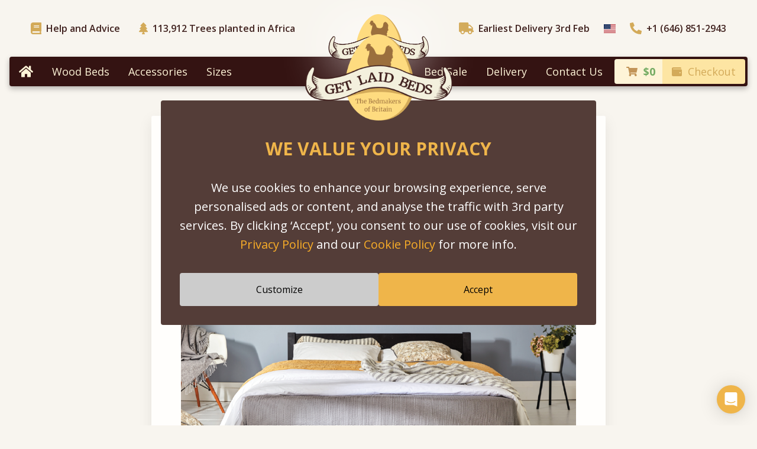

--- FILE ---
content_type: text/html; charset=UTF-8
request_url: https://www.getlaidbeds.com/blog/hotel-bed-design-tips
body_size: 31744
content:
<!doctype html>
<html
    class="font-open-sans"
    lang="en-US"
    data-language="en"
    data-country_group="USA"
    data-currency="USD"
    data-customer-id="9c04a7dc-63a3-43b0-a23a-601bc1f2a219"
    data-npv="0"
    data-tos-lat="2026-01-27 19:08:56"
    data-tos-tot="0"
    data-sus=""
    data-dc="0"
    data-whatsapp="https://wa.me/message/QWZNHLREXMBSM1"
>
<head>
    <meta charset="utf-8">
    <meta name="viewport" content="width=device-width, initial-scale=1.0">
    <meta name="csrf-token" content="">
            <title>Bed Design Tips: How To Dress a Bed Like A Hotel | Get Laid Beds</title>
        <link rel="stylesheet" href="https://fonts.googleapis.com/css2?family=Merriweather:ital,wght@0,400;0,700;1,400&family=Open+Sans:wght@300;400;600;700;800&display=swap">
        <script type="text/javascript">
    var google_tag_params = window.google_tag_params || {
        ecomm_pagetype: 'other'
    };
</script>
<script type="text/javascript">
    /* <![CDATA[ */ 
    var google_conversion_id = 921991927;
    var google_custom_params = window.google_tag_params;
    var google_remarketing_only = true;
    /* ]]> */
</script>

    <script>
        var _paq = window._paq = window._paq || [];
        _paq.push(['enableLinkTracking']);
        var u="https://m.getlaidbeds.com/p.js";
        _paq.push(['setTrackerUrl', u]);
        _paq.push(['setCookieDomain', '*.getlaidbeds.com']);
        _paq.push(['setSiteId', '5']);
            </script>
    <link rel="preload" as="style" href="/build/assets/app-b50a411b.css" /><link rel="stylesheet" href="/build/assets/app-b50a411b.css" data-navigate-track="reload" />        <link rel="modulepreload" as="script" href="/build/assets/app-global-2db9704b.js" /><link rel="modulepreload" as="script" href="/build/assets/core-70232e27.js" /><link rel="modulepreload" as="script" href="/build/assets/livechat-button-click-31f82a71.js" /><link rel="modulepreload" as="script" href="/build/assets/wood-samples-modal-f9e55537.js" /><script type="module" src="/build/assets/app-global-2db9704b.js" data-navigate-track="reload"></script>        <meta property="og:title" content="Bed Design Tips: How To Dress a Bed Like A Hotel | Get Laid Beds">

    <meta property="og:description" content="Create a luxurious bedroom with these hotel bed design tips. Discover how to bring five-star comfort into your home.">
    <meta name="description" content="Create a luxurious bedroom with these hotel bed design tips. Discover how to bring five-star comfort into your home.">


    <meta property="og:type" content="website">

    <meta property="og:site_name" content="Get Laid Beds">

    <meta property="og:locale" content="en_US">


    <meta property="og:url" content="https://www.getlaidbeds.com/blog/hotel-bed-design-tips">
    <link rel="canonical" href="https://www.getlaidbeds.com/blog/hotel-bed-design-tips">

    <script type="application/ld+json">{"@context":"https://schema.org","@type":"NewsArticle","headline":"Bed Design Tips: How To Dress a Bed Like A Hotel","datePublished":"2023-01-23T00:00:00+00:00","dateModified":"2023-01-23T00:00:00+00:00","author":{"@type":"Person","name":"Helena Young"}}</script>


                <link rel="apple-touch-icon" sizes="180x180" href="/apple-touch-icon.png">
<link rel="icon" type="image/png" sizes="32x32" href="/favicon-32x32.png">
<link rel="icon" type="image/png" sizes="16x16" href="/favicon-16x16.png">
<link rel="manifest" href="/site.webmanifest">
<meta name="theme-color" content="#FEF4D9">
            <script src="https://www.getlaidbeds.com/glb-z-init.js" async></script>
        <script src="https://js.stripe.com/v3/" defer></script>
</head>
<body class="bg-beige-500">
    
    
    
    <header class="px-4 relative z-40" id="top">
    <div class="max-w-8xl mx-auto xl:px-9 pt-4 pb-16 md:pb-28 lg:pt-9 lg:pb-9">
        <div class="flex justify-between">
            <a href="/" class="absolute left-1/2 top-12 md:top-[70px] lg:top-6 -translate-x-1/2">
				<img
                    src="/build/assets/GetLaidBedsLogo-5f206660.png"
                    title="Get Laid Beds"
                    alt="Get Laid Beds"
                    class="w-[116px] md:w-[170px] transition ease-in-out duration-500 hover:scale-110 relative z-10"
                    width="170"
                    height="100"
                >
                <div class="bg-white blur-2xl opacity-50 absolute left-0 top-0 w-full h-full transform-gpu"></div>
			</a>

            <div class="flex">
                                    <a href="/help-and-advice" class="group hidden md:flex items-center font-semibold ml-r md:mr-8">
                        <svg class="h-4 lg:h-5 mr-2 text-gold-100 group-hover:text-gold-800 fill-current transition duration-500 ease-in-out" xmlns="http://www.w3.org/2000/svg" viewBox="0 0 448 512"><path d="M448 360V24c0-13.3-10.7-24-24-24H96C43 0 0 43 0 96v320c0 53 43 96 96 96h328c13.3 0 24-10.7 24-24v-16c0-7.5-3.5-14.3-8.9-18.7-4.2-15.4-4.2-59.3 0-74.7 5.4-4.3 8.9-11.1 8.9-18.6zM128 134c0-3.3 2.7-6 6-6h212c3.3 0 6 2.7 6 6v20c0 3.3-2.7 6-6 6H134c-3.3 0-6-2.7-6-6v-20zm0 64c0-3.3 2.7-6 6-6h212c3.3 0 6 2.7 6 6v20c0 3.3-2.7 6-6 6H134c-3.3 0-6-2.7-6-6v-20zm253.4 250H96c-17.7 0-32-14.3-32-32 0-17.6 14.4-32 32-32h285.4c-1.9 17.1-1.9 46.9 0 64z"/></svg>
                        <span class="text-brown-800 hover:text-gold-800 transition duration-500 ease-in-out">
                            Help and Advice
                        </span>
                    </a>
                
                                    <a href="/our-tree-planting-project" class="group flex items-center font-semibold">
                        <svg class="h-4 lg:h-5 mr-2 text-gold-100 group-hover:text-gold-800 fill-current transition duration-500 ease-in-out" xmlns="http://www.w3.org/2000/svg" viewBox="0 0 384 512"><path d="M378.31 378.49L298.42 288h30.63c9.01 0 16.98-5 20.78-13.06 3.8-8.04 2.55-17.26-3.28-24.05L268.42 160h28.89c9.1 0 17.3-5.35 20.86-13.61 3.52-8.13 1.86-17.59-4.24-24.08L203.66 4.83c-6.03-6.45-17.28-6.45-23.32 0L70.06 122.31c-6.1 6.49-7.75 15.95-4.24 24.08C69.38 154.65 77.59 160 86.69 160h28.89l-78.14 90.91c-5.81 6.78-7.06 15.99-3.27 24.04C37.97 283 45.93 288 54.95 288h30.63L5.69 378.49c-6 6.79-7.36 16.09-3.56 24.26 3.75 8.05 12 13.25 21.01 13.25H160v24.45l-30.29 48.4c-5.32 10.64 2.42 23.16 14.31 23.16h95.96c11.89 0 19.63-12.52 14.31-23.16L224 440.45V416h136.86c9.01 0 17.26-5.2 21.01-13.25 3.8-8.17 2.44-17.47-3.56-24.26z"/></svg>
                        <span class="text-brown-800 group-hover:text-gold-800 transition duration-500 ease-in-out">
                                                                                        113,912 <span class="sr-only md:not-sr-only">Trees planted in Africa</span>
                                                    </span>
                    </a>
                            </div>

            <div class="flex">
                                    <a href="/delivery" class="group hidden lg:flex items-center font-semibold">
    <svg class="h-4 md:h-5 mr-2 text-gold-100 group-hover:text-gold-800 fill-current transition duration-500 ease-in-out" xmlns="http://www.w3.org/2000/svg" viewBox="0 0 640 512"><path d="M624 352h-16V243.9c0-12.7-5.1-24.9-14.1-33.9L494 110.1c-9-9-21.2-14.1-33.9-14.1H416V48c0-26.5-21.5-48-48-48H48C21.5 0 0 21.5 0 48v320c0 26.5 21.5 48 48 48h16c0 53 43 96 96 96s96-43 96-96h128c0 53 43 96 96 96s96-43 96-96h48c8.8 0 16-7.2 16-16v-32c0-8.8-7.2-16-16-16zM160 464c-26.5 0-48-21.5-48-48s21.5-48 48-48 48 21.5 48 48-21.5 48-48 48zm320 0c-26.5 0-48-21.5-48-48s21.5-48 48-48 48 21.5 48 48-21.5 48-48 48zm80-208H416V144h44.1l99.9 99.9V256z"/></svg>
    <span class="text-brown-800 group-hover:text-gold-800 transition duration-500 ease-in-out">
        Earliest Delivery
                    3rd Feb
            </span>
</a>
                
                <div class="ml-2.5 xl:ml-6 flex">
                    <button
    x-data
    x-on:click="$dispatch('open-ship-to-modal')"
    type="button"
    class="transition duration-500 ease-in-out hover:scale-125 flex items-center"
>
    <img src="/build/assets/us-e7be4240.svg" width="20" height="16" alt="">
    <span class="sr-only">Choose Country</span>
</button>
                </div>

                                    <a
                        href="tel:+1 (646) 851-2943"
                        class="group flex items-center font-semibold ml-4 md:ml-8 lg:ml-2.5 xl:ml-6 text-sm md:text-base"
                    >
                        <svg class="h-4 lg:h-5 mr-2 text-gold-100 group-hover:text-gold-800 fill-current transition duration-500 ease-in-out" xmlns="http://www.w3.org/2000/svg" viewBox="0 0 512 512"><path d="M497.39 361.8l-112-48a24 24 0 0 0-28 6.9l-49.6 60.6A370.66 370.66 0 0 1 130.6 204.11l60.6-49.6a23.94 23.94 0 0 0 6.9-28l-48-112A24.16 24.16 0 0 0 122.6.61l-104 24A24 24 0 0 0 0 48c0 256.5 207.9 464 464 464a24 24 0 0 0 23.4-18.6l24-104a24.29 24.29 0 0 0-14.01-27.6z"/></svg>
                        <span class="text-brown-800 group-hover:text-gold-800 transition duration-500 ease-in-out">
                            +1 (646) 851-2943
                        </span>
                    </a>
                            </div>
        </div>
    </div>
</header>

    <div class="px-4 xl:static top-4 z-30 sticky">
    <div class="bg-brown-900 rounded flex max-w-8xl mx-auto relative h-[50px] shadow-nav">
        <nav class="hidden xl:flex w-full">
            <ul class="flex w-full">
                                                                                        <li>
                                <a href="/" class="text-yellow-200 px-4 py-2.5 flex items-center hover:text-yellow-300 hover:bg-yellow-300 hover:bg-opacity-30 h-full">
                                    <svg class="w-6 fill-current" xmlns="http://www.w3.org/2000/svg" viewBox="0 0 576 512"><path d="M280.37 148.26L96 300.11V464a16 16 0 0 0 16 16l112.06-.29a16 16 0 0 0 15.92-16V368a16 16 0 0 1 16-16h64a16 16 0 0 1 16 16v95.64a16 16 0 0 0 16 16.05L464 480a16 16 0 0 0 16-16V300L295.67 148.26a12.19 12.19 0 0 0-15.3 0zM571.6 251.47L488 182.56V44.05a12 12 0 0 0-12-12h-56a12 12 0 0 0-12 12v72.61L318.47 43a48 48 0 0 0-61 0L4.34 251.47a12 12 0 0 0-1.6 16.9l25.5 31A12 12 0 0 0 45.15 301l235.22-193.74a12.19 12.19 0 0 1 15.3 0L530.9 301a12 12 0 0 0 16.9-1.6l25.5-31a12 12 0 0 0-1.7-16.93z"/></svg>
                                    <span class="sr-only">Home</span>
                                </a>
                            </li>
                                                                                                        <li class="relative group flex">
                            <a class="text-yellow-200 text-lg flex-1 flex items-center px-4 group-hover:text-yellow-300 group-hover:bg-yellow-300 group-hover:bg-opacity-30" href="/wood-beds">
                                Wood Beds
                            </a>
                            <div class="absolute top-12 -left-10 z-50 hidden group-hover:block pt-4">
                                <div class="absolute" style="left: 65px; top: -6px; border-bottom: solid 22px #fff; border-left: solid 15px transparent; border-right: solid 15px transparent;"></div>
                                <div class="bg-white rounded shadow-nav">
                                    <div class="py-14 px-5 whitespace-nowrap flex">
                                                                                                                                                                                        <div class="px-8">
                                                                                                                    <span class="font-merriweather text-2xl italic mb-2.5 text-gold-500 block">
                                                                Wood Beds
                                                            </span>
                                                            <ul class="text-base space-y-1">
                                                                                                                                                                                                            <li class="mb-4">
                                                                            <a class="text-gold-500 mb-4 font-semibold" href="/wood-beds">View All Wood Bed Frames</a>
                                                                        </li>
                                                                                                                                                                                                                                                                                <li>
                                                                                                                                                                                                                                        <a class="text-brown-800 hover:text-gold-500 font-semibold transition-colors duration-500" href="/wood-beds/platform-bed-frames">Platform Beds</a>
                                                                                                                                                    </li>
                                                                                                                                                                                                                                                                                <li>
                                                                                                                                                                                                                                        <a class="text-brown-800 hover:text-gold-500 font-semibold transition-colors duration-500" href="/wood-beds/low-bed-frames">Low Bed Frames</a>
                                                                                                                                                    </li>
                                                                                                                                                                                                                                                                                <li>
                                                                                                                                                                                                                                        <a class="text-brown-800 hover:text-gold-500 font-semibold transition-colors duration-500" href="/wood-beds/four-poster-canopy-wood-bed-frames">Four Poster Canopy Beds</a>
                                                                                                                                                    </li>
                                                                                                                                                                                                                                                                                <li>
                                                                                                                                                                                                                                        <a class="text-brown-800 hover:text-gold-500 font-semibold transition-colors duration-500" href="/wood-beds/space-saving-beds">Space Saving Beds</a>
                                                                                                                                                    </li>
                                                                                                                                                                                                                                                                                <li>
                                                                                                                                                                                                                                        <a class="text-brown-800 hover:text-gold-500 font-semibold transition-colors duration-500" href="/wood-beds/storage-beds">Storage Beds</a>
                                                                                                                                                    </li>
                                                                                                                                                                                                                                                                                <li>
                                                                                                                                                                                                                                        <a class="text-brown-800 hover:text-gold-500 font-semibold transition-colors duration-500" href="/wood-beds/japanese-beds">Japanese Beds</a>
                                                                                                                                                    </li>
                                                                                                                                                                                                                                                                                <li>
                                                                                                                                                                                                                                        <a class="text-brown-800 hover:text-gold-500 font-semibold transition-colors duration-500" href="/wood-beds/daybeds">Daybeds</a>
                                                                                                                                                    </li>
                                                                                                                                                                                                                                                                                <li>
                                                                                                                                                                                                                                        <a class="text-brown-800 hover:text-gold-500 font-semibold transition-colors duration-500" href="/wood-beds/standard-height-beds">Standard Height Beds</a>
                                                                                                                                                    </li>
                                                                                                                                                                                                                                                                                <li>
                                                                                                                                                                                                                                        <a class="text-brown-800 hover:text-gold-500 font-semibold transition-colors duration-500" href="/wood-beds/beds-without-headboards">Beds Without Headboards</a>
                                                                                                                                                    </li>
                                                                                                                                                                                                                                                                                <li>
                                                                                                                                                                                                                                        <a class="text-brown-800 hover:text-gold-500 font-semibold transition-colors duration-500" href="/wood-beds/floating-bed">Floating Beds</a>
                                                                                                                                                    </li>
                                                                                                                                                                                                                                                                                <li>
                                                                                                                                                                                                                                        <a class="text-brown-800 hover:text-gold-500 font-semibold transition-colors duration-500" href="/wood-beds/reinforced-bed">Sturdy Bed Frames</a>
                                                                                                                                                    </li>
                                                                                                                                                                                                                                                                                <li>
                                                                                                                                                                                                                                        <a class="text-brown-800 hover:text-gold-500 font-semibold transition-colors duration-500" href="/wood-beds/guest-beds">Guest Beds</a>
                                                                                                                                                    </li>
                                                                                                                                                                                                                                                                                <li>
                                                                                                                                                                                                                                        <a class="text-brown-800 hover:text-gold-500 font-semibold transition-colors duration-500" href="/wood-beds/bed-sale">Bed Sale</a>
                                                                                                                                                    </li>
                                                                                                                                                                                                </ul>
                                                                                                            </div>
                                                                                                                                                                                                <div class="px-8">
                                                                                                                    <span class="font-merriweather text-2xl italic mb-2.5 text-gold-500 block">
                                                                Bed Sizes
                                                            </span>
                                                            <ul class="text-base space-y-1">
                                                                                                                                                                                                            <li>
                                                                                                                                                            <a class="text-brown-800 hover:text-gold-500 font-semibold transition-colors duration-500" href="/wood-beds/twin-single">Twin / Single Beds</a>
                                                                                                                                                                                                                                </li>
                                                                                                                                                                                                                                                                                <li>
                                                                                                                                                            <a class="text-brown-800 hover:text-gold-500 font-semibold transition-colors duration-500" href="/wood-beds/twin-xl">Twin XL Beds</a>
                                                                                                                                                                                                                                </li>
                                                                                                                                                                                                                                                                                <li>
                                                                                                                                                            <a class="text-brown-800 hover:text-gold-500 font-semibold transition-colors duration-500" href="/wood-beds/full-double">Full / Double Beds</a>
                                                                                                                                                                                                                                </li>
                                                                                                                                                                                                                                                                                <li>
                                                                                                                                                            <a class="text-brown-800 hover:text-gold-500 font-semibold transition-colors duration-500" href="/wood-beds/full-xl">Full XL Beds</a>
                                                                                                                                                                                                                                </li>
                                                                                                                                                                                                                                                                                <li>
                                                                                                                                                            <a class="text-brown-800 hover:text-gold-500 font-semibold transition-colors duration-500" href="/wood-beds/queen">Queen Beds</a>
                                                                                                                                                                                                                                </li>
                                                                                                                                                                                                                                                                                <li>
                                                                                                                                                            <a class="text-brown-800 hover:text-gold-500 font-semibold transition-colors duration-500" href="/wood-beds/california-king">California King Beds</a>
                                                                                                                                                                                                                                </li>
                                                                                                                                                                                                                                                                                <li>
                                                                                                                                                            <a class="text-brown-800 hover:text-gold-500 font-semibold transition-colors duration-500" href="/wood-beds/king">King Beds</a>
                                                                                                                                                                                                                                </li>
                                                                                                                                                                                                                                                                                <li>
                                                                                                                                                            <a class="text-brown-800 hover:text-gold-500 font-semibold transition-colors duration-500" href="/wood-beds/emperor">Emperor Beds</a>
                                                                                                                                                                                                                                </li>
                                                                                                                                                                                                                                                                                <li>
                                                                                                                                                            <a class="text-brown-800 hover:text-gold-500 font-semibold transition-colors duration-500" href="/wood-beds/super-emperor">Super Emperor Beds</a>
                                                                                                                                                                                                                                </li>
                                                                                                                                                                                                                                                                                <li>
                                                                                                                                                                                                                                </li>
                                                                                                                                                                                                                                                                                <li>
                                                                                                                                                                                                                                </li>
                                                                                                                                                                                                                                                                                <li>
                                                                                                                                                                                                                                </li>
                                                                                                                                                                                                                                                                                <li>
                                                                                                                                                                                                                                </li>
                                                                                                                                                                                                                                                                                <li>
                                                                                                                                                                                                                                </li>
                                                                                                                                                                                                                                                                                <li>
                                                                                                                                                                                                                                </li>
                                                                                                                                                                                                                                                                                <li>
                                                                                                                                                                                                                                </li>
                                                                                                                                                                                                </ul>
                                                                                                            </div>
                                                                                                                                                                                                <div class="px-8">
                                                                                                                    <span class="font-merriweather text-2xl italic mb-2.5 text-gold-500 block">
                                                                Bed Finishes
                                                            </span>
                                                            <ul class="text-base space-y-1">
                                                                                                                                                                                                            <li>
                                                                                                                                                                                                                                        <a class="text-brown-800 hover:text-gold-500 font-semibold transition-colors duration-500" href="/wood-beds/coffee-bean">Coffee Bean Beds</a>
                                                                                                                                                    </li>
                                                                                                                                                                                                                                                                                <li>
                                                                                                                                                                                                                                        <a class="text-brown-800 hover:text-gold-500 font-semibold transition-colors duration-500" href="/wood-beds/honey">Honey Beds</a>
                                                                                                                                                    </li>
                                                                                                                                                                                                                                                                                <li>
                                                                                                                                                                                                                                        <a class="text-brown-800 hover:text-gold-500 font-semibold transition-colors duration-500" href="/wood-beds/red-forest">Red Forest Beds</a>
                                                                                                                                                    </li>
                                                                                                                                                                                                                                                                                <li>
                                                                                                                                                                                                                                        <a class="text-brown-800 hover:text-gold-500 font-semibold transition-colors duration-500" href="/wood-beds/cinnamon">Cinnamon Beds</a>
                                                                                                                                                    </li>
                                                                                                                                                                                                                                                                                <li>
                                                                                                                                                                                                                                        <a class="text-brown-800 hover:text-gold-500 font-semibold transition-colors duration-500" href="/wood-beds/natural">Natural Beds</a>
                                                                                                                                                    </li>
                                                                                                                                                                                                                                                                                <li>
                                                                                                                                                                                                                                        <a class="text-brown-800 hover:text-gold-500 font-semibold transition-colors duration-500" href="/wood-beds/black">Black Wash Beds</a>
                                                                                                                                                    </li>
                                                                                                                                                                                                                                                                                <li>
                                                                                                                                                                                                                                        <a class="text-brown-800 hover:text-gold-500 font-semibold transition-colors duration-500" href="/wood-beds/warm-white">Warm White Beds</a>
                                                                                                                                                    </li>
                                                                                                                                                                                                                                                                                <li>
                                                                                                                                                                                                                                        <a class="text-brown-800 hover:text-gold-500 font-semibold transition-colors duration-500" href="/wood-beds/grey">Gray Wood Bed Frames</a>
                                                                                                                                                    </li>
                                                                                                                                                                                                                                                                                <li>
                                                                                                                                                                                                                                        <a class="text-brown-800 hover:text-gold-500 font-semibold transition-colors duration-500" href="/wood-beds/grey-wash">Gray Wash Beds</a>
                                                                                                                                                    </li>
                                                                                                                                                                                                                                                                                <li>
                                                                                                                                                                                                                                        <a class="text-brown-800 hover:text-gold-500 font-semibold transition-colors duration-500" href="/wood-beds/untreated">Untreated Beds</a>
                                                                                                                                                    </li>
                                                                                                                                                                                                                                                                                <li>
                                                                                                                                                                                                                                        <a class="text-brown-800 hover:text-gold-500 font-semibold transition-colors duration-500" href="/wood-beds/oak">Solid Oak Beds</a>
                                                                                                                                                    </li>
                                                                                                                                                                                                                                                                                <li>
                                                                                                                                                                                                                                        <a class="text-brown-800 hover:text-gold-500 font-semibold transition-colors duration-500" href="/wood-beds/cherry">Solid Cherry Beds</a>
                                                                                                                                                    </li>
                                                                                                                                                                                                                                                                                <li>
                                                                                                                                                                                                                                        <a class="text-brown-800 hover:text-gold-500 font-semibold transition-colors duration-500" href="/wood-beds/maple">Solid Maple Beds</a>
                                                                                                                                                    </li>
                                                                                                                                                                                                                                                                                <li>
                                                                                                                                                                                                                                        <a class="text-brown-800 hover:text-gold-500 font-semibold transition-colors duration-500" href="/wood-beds/beech">Solid Beech Beds</a>
                                                                                                                                                    </li>
                                                                                                                                                                                                                                                                                <li>
                                                                                                                                                                                                                                        <a class="text-brown-800 hover:text-gold-500 font-semibold transition-colors duration-500" href="/wood-beds/ash">Solid Ash Beds</a>
                                                                                                                                                    </li>
                                                                                                                                                                                                                                                                                <li>
                                                                                                                                                                                                                                        <a class="text-brown-800 hover:text-gold-500 font-semibold transition-colors duration-500" href="/wood-beds/walnut">Solid Walnut Beds</a>
                                                                                                                                                    </li>
                                                                                                                                                                                                                                                                                <li>
                                                                                                                                                                                                                                        <a class="text-brown-800 hover:text-gold-500 font-semibold transition-colors duration-500" href="/wood-beds/sapele">Solid Sapele Beds</a>
                                                                                                                                                    </li>
                                                                                                                                                                                                </ul>
                                                                                                            </div>
                                                                                                                                                                                                <div class="px-8 space-y-4">
                                                                                                                    <div>
                                                                <span class="font-merriweather text-2xl italic mb-2.5 text-gold-500 block">
                                                                    <a href="/outdoor-beds">Outdoor Beds</a>
                                                                </span>
                                                                                                                                    <ul class="text-base space-y-1">
                                                                                                                                                    <li>
                                                                                <a class="text-brown-800 hover:text-gold-500 font-semibold transition-colors duration-500" href="/outdoor-beds/outdoor-low-four-poster-canopy-bed-frame">Bali Outdoor Four Poster Canopy Bed</a>
                                                                            </li>
                                                                                                                                                    <li>
                                                                                <a class="text-brown-800 hover:text-gold-500 font-semibold transition-colors duration-500" href="/outdoor-beds/outdoor-low-bed">Bali Outdoor Low Bed</a>
                                                                            </li>
                                                                                                                                                    <li>
                                                                                <a class="text-brown-800 hover:text-gold-500 font-semibold transition-colors duration-500" href="/outdoor-beds/outdoor-daybed-frame">Bali Outdoor Modern Day Bed</a>
                                                                            </li>
                                                                                                                                            </ul>
                                                                                                                                                                                                    <p class="text-brown-200 font-merriweather italic mt-1 whitespace-normal min-w-[12rem]">Sleeping outside is one of life&#039;s finest pleasures.</p>
                                                                                                                            </div>
                                                                                                                    <div>
                                                                <span class="font-merriweather text-2xl italic mb-2.5 text-gold-500 block">
                                                                    <a href="/wood-beds/made-to-measure-beds">Made to Measure Beds</a>
                                                                </span>
                                                                                                                                                                                                    <p class="text-brown-200 font-merriweather italic mt-1 whitespace-normal min-w-[12rem]">The perfect size can be found with our custom design service.</p>
                                                                                                                            </div>
                                                                                                                    <div>
                                                                <span class="font-merriweather text-2xl italic mb-2.5 text-gold-500 block">
                                                                    <a href="/wood-beds/quick-delivery-beds">Quick Delivery Beds</a>
                                                                </span>
                                                                                                                                                                                                    <p class="text-brown-200 font-merriweather italic mt-1 whitespace-normal min-w-[12rem]">Solid wooden beds delivered in days, not weeks.</p>
                                                                                                                            </div>
                                                                                                            </div>
                                                                                                                                                                        </div>

                                                                    </div>
                            </div>
                        </li>
                                                                                <li class="relative group flex">
                            <a class="text-yellow-200 text-lg flex-1 flex items-center px-4 group-hover:text-yellow-300 group-hover:bg-yellow-300 group-hover:bg-opacity-30" href="/accessories">
                                Accessories
                            </a>
                            <div class="absolute top-12 -left-10 z-50 hidden group-hover:block pt-4">
                                <div class="absolute" style="left: 65px; top: -6px; border-bottom: solid 22px #fff; border-left: solid 15px transparent; border-right: solid 15px transparent;"></div>
                                <div class="bg-white rounded shadow-nav">
                                    <div class="py-14 px-5 whitespace-nowrap flex">
                                                                                                                                                                                        <div class="px-8">
                                                                                                                    <span class="font-merriweather text-2xl italic mb-2.5 text-gold-500 block">
                                                                Accessories
                                                            </span>
                                                            <ul class="text-base space-y-1">
                                                                                                                                                                                                            <li>
                                                                                                                                                                                                                                        <a class="text-brown-800 hover:text-gold-500 font-semibold transition-colors duration-500" href="/accessories/bedside-tables">Bedside Tables</a>
                                                                                                                                                    </li>
                                                                                                                                                                                                                                                                                <li>
                                                                                                                                                                                                                                        <a class="text-brown-800 hover:text-gold-500 font-semibold transition-colors duration-500" href="/accessories/underbed-storage-boxes/modern-underbed-storage-box">Modern Underbed Storage Box</a>
                                                                                                                                                    </li>
                                                                                                                                                                                                </ul>
                                                                                                            </div>
                                                                                                                                                                        </div>

                                                                    </div>
                            </div>
                        </li>
                                                                                                            <li class="flex">
                                <a class="text-yellow-200 text-lg flex-1 flex items-center px-4 hover:text-yellow-300 hover:bg-yellow-300 hover:bg-opacity-30" href="/wooden-bed-frame-sizes">Sizes</a>
                            </li>
                                                                                                                                    <li class="flex ml-auto">
                                <a class="text-yellow-200 text-lg flex-1 flex items-center px-4 hover:text-yellow-300 hover:bg-yellow-300 hover:bg-opacity-30" href="/wood-beds/bed-sale">Bed Sale</a>
                            </li>
                                                                                                                                    <li class="flex">
                                <a class="text-yellow-200 text-lg flex-1 flex items-center px-4 hover:text-yellow-300 hover:bg-yellow-300 hover:bg-opacity-30" href="/delivery">Delivery</a>
                            </li>
                                                                                                                                    <li class="flex">
                                <a class="text-yellow-200 text-lg flex-1 flex items-center px-4 hover:text-yellow-300 hover:bg-yellow-300 hover:bg-opacity-30" href="/contact-us">Contact Us</a>
                            </li>
                                                                        </ul>
        </nav>

        <button
            class="text-white xl:hidden h-[50px] w-[50px] px-2.5 rounded bg-brown-600"
            id="mobile-nav-button"
            x-data="{
                mobileNavOpen: false,
                navTop: 100 + $el.getBoundingClientRect().top,
                toggle() {
                    this.mobileNavOpen = !this.mobileNavOpen;
                    document.querySelector('html').classList.toggle('overflow-hidden');
                    this.navTop = 100 + $el.getBoundingClientRect().top;
                    $dispatch('toggle-mobile-nav', this.navTop);
                }
            }"
            @click="toggle()"
        >
            <span class="relative w-[30px] h-[22px] block">
                <span
                    class="w-[30px] h-[5px] rounded block absolute left-0 top-0 transition-transform bg-yellow-100"
                    x-bind:class="{ 'rotate-45 translate-y-[9px]': mobileNavOpen }"
                >
                </span>
                <span
                    class="w-[30px] h-[5px] rounded block absolute left-0 top-1/2 -translate-y-1/2 bg-yellow-100 transition-colors"
                    x-bind:class="{ 'bg-yellow-100': !mobileNavOpen }"
                >
                </span>
                <span
                    class="w-[30px] h-[5px] rounded block absolute left-0 bottom-0 transition-transform bg-yellow-100"
                    x-bind:class="{ '-rotate-45 -translate-y-[8px]': mobileNavOpen }"
                >
                </span>
            </span>
            <span class="sr-only">Menu</span>
        </button>
        <nav
    class="hidden bg-white rounded absolute left-0 top-16 z-50 w-full py-9 px-6 shadow-mobile-nav overflow-y-auto visible xl:invisible"
    id="mobile-nav"
    x-data="{mobileNavOpen: false, navTop: 100}"
    x-bind:class="{ hidden: !mobileNavOpen }"
    x-bind:style="`height: calc(100vh - ${navTop}px)`"
    x-on:toggle-mobile-nav.window="navTop = $event.detail; mobileNavOpen = !mobileNavOpen"
>
    <ul>
                                    <li>
                    <a
                        class="font-merriweather text-2xl italic text-gold-500 flex items-center w-full text-left py-1"
                        href="/"
                    >
                        Home
                    </a>
                </li>
                                                <li class="relative group" x-data="{ mobileNavSectionOpen: false }" id="mobile-nav-section-1">
                    <button
                        aria-controls="content-id-04f2b5eb-8da8-4728-83c3-b5884da8fe75"
                        id="header-id-04f2b5eb-8da8-4728-83c3-b5884da8fe75"
                        class="font-merriweather text-2xl italic text-gold-500 flex items-center w-full text-left"
                        @click="mobileNavSectionOpen = !mobileNavSectionOpen"
                    >
                        <span class="grow">Wood Beds</span>
                        <svg x-bind:class="{ 'rotate-180': mobileNavSectionOpen }" class="w-10 h-10 shrink-0" x-bind:aria-hidden="mobileNavSectionOpen ? 'false' : 'true'" xmlns="http://www.w3.org/2000/svg" fill="none" viewBox="0 0 24 24" stroke-width="2.5" stroke="currentColor">
    <path stroke-linecap="round" stroke-linejoin="round" d="M19.5 8.25l-7.5 7.5-7.5-7.5" />
</svg>
                    </button>
                    <div x-show="mobileNavSectionOpen" x-bind:aria-hidden="mobileNavSectionOpen ? 'false' : 'true'" id="content-id-04f2b5eb-8da8-4728-83c3-b5884da8fe75" aria-labelledby="header-id-04f2b5eb-8da8-4728-83c3-b5884da8fe75" x-cloak>
                                                                                                                        <div class="px-5">
                                                                                    <span class="font-merriweather text-2xl italic mb-2.5 text-gold-500 block">
                                                Wood Beds
                                            </span>
                                            <ul class="text-base space-y-1 px-0 pt-2 pb-3">
                                                                                                                                                            <li class="mb-4">
                                                            <a class="text-gold-500 mb-4 font-semibold" href="/wood-beds">View All Wood Bed Frames</a>
                                                        </li>
                                                                                                                                                                                                                <li>
                                                                                                                                                                                        <a class="text-brown-800 hover:text-gold-500 font-semibold transition-colors duration-500" href="/wood-beds/platform-bed-frames">Platform Beds</a>
                                                                                                                    </li>
                                                                                                                                                                                                                <li>
                                                                                                                                                                                        <a class="text-brown-800 hover:text-gold-500 font-semibold transition-colors duration-500" href="/wood-beds/low-bed-frames">Low Bed Frames</a>
                                                                                                                    </li>
                                                                                                                                                                                                                <li>
                                                                                                                                                                                        <a class="text-brown-800 hover:text-gold-500 font-semibold transition-colors duration-500" href="/wood-beds/four-poster-canopy-wood-bed-frames">Four Poster Canopy Beds</a>
                                                                                                                    </li>
                                                                                                                                                                                                                <li>
                                                                                                                                                                                        <a class="text-brown-800 hover:text-gold-500 font-semibold transition-colors duration-500" href="/wood-beds/space-saving-beds">Space Saving Beds</a>
                                                                                                                    </li>
                                                                                                                                                                                                                <li>
                                                                                                                                                                                        <a class="text-brown-800 hover:text-gold-500 font-semibold transition-colors duration-500" href="/wood-beds/storage-beds">Storage Beds</a>
                                                                                                                    </li>
                                                                                                                                                                                                                <li>
                                                                                                                                                                                        <a class="text-brown-800 hover:text-gold-500 font-semibold transition-colors duration-500" href="/wood-beds/japanese-beds">Japanese Beds</a>
                                                                                                                    </li>
                                                                                                                                                                                                                <li>
                                                                                                                                                                                        <a class="text-brown-800 hover:text-gold-500 font-semibold transition-colors duration-500" href="/wood-beds/daybeds">Daybeds</a>
                                                                                                                    </li>
                                                                                                                                                                                                                <li>
                                                                                                                                                                                        <a class="text-brown-800 hover:text-gold-500 font-semibold transition-colors duration-500" href="/wood-beds/standard-height-beds">Standard Height Beds</a>
                                                                                                                    </li>
                                                                                                                                                                                                                <li>
                                                                                                                                                                                        <a class="text-brown-800 hover:text-gold-500 font-semibold transition-colors duration-500" href="/wood-beds/beds-without-headboards">Beds Without Headboards</a>
                                                                                                                    </li>
                                                                                                                                                                                                                <li>
                                                                                                                                                                                        <a class="text-brown-800 hover:text-gold-500 font-semibold transition-colors duration-500" href="/wood-beds/floating-bed">Floating Beds</a>
                                                                                                                    </li>
                                                                                                                                                                                                                <li>
                                                                                                                                                                                        <a class="text-brown-800 hover:text-gold-500 font-semibold transition-colors duration-500" href="/wood-beds/reinforced-bed">Sturdy Bed Frames</a>
                                                                                                                    </li>
                                                                                                                                                                                                                <li>
                                                                                                                                                                                        <a class="text-brown-800 hover:text-gold-500 font-semibold transition-colors duration-500" href="/wood-beds/guest-beds">Guest Beds</a>
                                                                                                                    </li>
                                                                                                                                                                                                                <li>
                                                                                                                                                                                        <a class="text-brown-800 hover:text-gold-500 font-semibold transition-colors duration-500" href="/wood-beds/bed-sale">Bed Sale</a>
                                                                                                                    </li>
                                                                                                                                                </ul>
                                                                            </div>
                                                                                                                                <div class="px-5">
                                                                                    <span class="font-merriweather text-2xl italic mb-2.5 text-gold-500 block">
                                                Bed Sizes
                                            </span>
                                            <ul class="text-base space-y-1 px-0 pt-2 pb-3">
                                                                                                                                                            <li>
                                                                                                                            <a class="text-brown-800 hover:text-gold-500 font-semibold transition-colors duration-500" href="/wood-beds/twin-single">Twin / Single Beds</a>
                                                                                                                                                                                </li>
                                                                                                                                                                                                                <li>
                                                                                                                            <a class="text-brown-800 hover:text-gold-500 font-semibold transition-colors duration-500" href="/wood-beds/twin-xl">Twin XL Beds</a>
                                                                                                                                                                                </li>
                                                                                                                                                                                                                <li>
                                                                                                                            <a class="text-brown-800 hover:text-gold-500 font-semibold transition-colors duration-500" href="/wood-beds/full-double">Full / Double Beds</a>
                                                                                                                                                                                </li>
                                                                                                                                                                                                                <li>
                                                                                                                            <a class="text-brown-800 hover:text-gold-500 font-semibold transition-colors duration-500" href="/wood-beds/full-xl">Full XL Beds</a>
                                                                                                                                                                                </li>
                                                                                                                                                                                                                <li>
                                                                                                                            <a class="text-brown-800 hover:text-gold-500 font-semibold transition-colors duration-500" href="/wood-beds/queen">Queen Beds</a>
                                                                                                                                                                                </li>
                                                                                                                                                                                                                <li>
                                                                                                                            <a class="text-brown-800 hover:text-gold-500 font-semibold transition-colors duration-500" href="/wood-beds/california-king">California King Beds</a>
                                                                                                                                                                                </li>
                                                                                                                                                                                                                <li>
                                                                                                                            <a class="text-brown-800 hover:text-gold-500 font-semibold transition-colors duration-500" href="/wood-beds/king">King Beds</a>
                                                                                                                                                                                </li>
                                                                                                                                                                                                                <li>
                                                                                                                            <a class="text-brown-800 hover:text-gold-500 font-semibold transition-colors duration-500" href="/wood-beds/emperor">Emperor Beds</a>
                                                                                                                                                                                </li>
                                                                                                                                                                                                                <li>
                                                                                                                            <a class="text-brown-800 hover:text-gold-500 font-semibold transition-colors duration-500" href="/wood-beds/super-emperor">Super Emperor Beds</a>
                                                                                                                                                                                </li>
                                                                                                                                                                                                                <li>
                                                                                                                                                                                </li>
                                                                                                                                                                                                                <li>
                                                                                                                                                                                </li>
                                                                                                                                                                                                                <li>
                                                                                                                                                                                </li>
                                                                                                                                                                                                                <li>
                                                                                                                                                                                </li>
                                                                                                                                                                                                                <li>
                                                                                                                                                                                </li>
                                                                                                                                                                                                                <li>
                                                                                                                                                                                </li>
                                                                                                                                                                                                                <li>
                                                                                                                                                                                </li>
                                                                                                                                                </ul>
                                                                            </div>
                                                                                                                                <div class="px-5">
                                                                                    <span class="font-merriweather text-2xl italic mb-2.5 text-gold-500 block">
                                                Bed Finishes
                                            </span>
                                            <ul class="text-base space-y-1 px-0 pt-2 pb-3">
                                                                                                                                                            <li>
                                                                                                                                                                                        <a class="text-brown-800 hover:text-gold-500 font-semibold transition-colors duration-500" href="/wood-beds/coffee-bean">Coffee Bean Beds</a>
                                                                                                                    </li>
                                                                                                                                                                                                                <li>
                                                                                                                                                                                        <a class="text-brown-800 hover:text-gold-500 font-semibold transition-colors duration-500" href="/wood-beds/honey">Honey Beds</a>
                                                                                                                    </li>
                                                                                                                                                                                                                <li>
                                                                                                                                                                                        <a class="text-brown-800 hover:text-gold-500 font-semibold transition-colors duration-500" href="/wood-beds/red-forest">Red Forest Beds</a>
                                                                                                                    </li>
                                                                                                                                                                                                                <li>
                                                                                                                                                                                        <a class="text-brown-800 hover:text-gold-500 font-semibold transition-colors duration-500" href="/wood-beds/cinnamon">Cinnamon Beds</a>
                                                                                                                    </li>
                                                                                                                                                                                                                <li>
                                                                                                                                                                                        <a class="text-brown-800 hover:text-gold-500 font-semibold transition-colors duration-500" href="/wood-beds/natural">Natural Beds</a>
                                                                                                                    </li>
                                                                                                                                                                                                                <li>
                                                                                                                                                                                        <a class="text-brown-800 hover:text-gold-500 font-semibold transition-colors duration-500" href="/wood-beds/black">Black Wash Beds</a>
                                                                                                                    </li>
                                                                                                                                                                                                                <li>
                                                                                                                                                                                        <a class="text-brown-800 hover:text-gold-500 font-semibold transition-colors duration-500" href="/wood-beds/warm-white">Warm White Beds</a>
                                                                                                                    </li>
                                                                                                                                                                                                                <li>
                                                                                                                                                                                        <a class="text-brown-800 hover:text-gold-500 font-semibold transition-colors duration-500" href="/wood-beds/grey">Gray Wood Bed Frames</a>
                                                                                                                    </li>
                                                                                                                                                                                                                <li>
                                                                                                                                                                                        <a class="text-brown-800 hover:text-gold-500 font-semibold transition-colors duration-500" href="/wood-beds/grey-wash">Gray Wash Beds</a>
                                                                                                                    </li>
                                                                                                                                                                                                                <li>
                                                                                                                                                                                        <a class="text-brown-800 hover:text-gold-500 font-semibold transition-colors duration-500" href="/wood-beds/untreated">Untreated Beds</a>
                                                                                                                    </li>
                                                                                                                                                                                                                <li>
                                                                                                                                                                                        <a class="text-brown-800 hover:text-gold-500 font-semibold transition-colors duration-500" href="/wood-beds/oak">Solid Oak Beds</a>
                                                                                                                    </li>
                                                                                                                                                                                                                <li>
                                                                                                                                                                                        <a class="text-brown-800 hover:text-gold-500 font-semibold transition-colors duration-500" href="/wood-beds/cherry">Solid Cherry Beds</a>
                                                                                                                    </li>
                                                                                                                                                                                                                <li>
                                                                                                                                                                                        <a class="text-brown-800 hover:text-gold-500 font-semibold transition-colors duration-500" href="/wood-beds/maple">Solid Maple Beds</a>
                                                                                                                    </li>
                                                                                                                                                                                                                <li>
                                                                                                                                                                                        <a class="text-brown-800 hover:text-gold-500 font-semibold transition-colors duration-500" href="/wood-beds/beech">Solid Beech Beds</a>
                                                                                                                    </li>
                                                                                                                                                                                                                <li>
                                                                                                                                                                                        <a class="text-brown-800 hover:text-gold-500 font-semibold transition-colors duration-500" href="/wood-beds/ash">Solid Ash Beds</a>
                                                                                                                    </li>
                                                                                                                                                                                                                <li>
                                                                                                                                                                                        <a class="text-brown-800 hover:text-gold-500 font-semibold transition-colors duration-500" href="/wood-beds/walnut">Solid Walnut Beds</a>
                                                                                                                    </li>
                                                                                                                                                                                                                <li>
                                                                                                                                                                                        <a class="text-brown-800 hover:text-gold-500 font-semibold transition-colors duration-500" href="/wood-beds/sapele">Solid Sapele Beds</a>
                                                                                                                    </li>
                                                                                                                                                </ul>
                                                                            </div>
                                                                                                                                <div class="space-y-3 pb-3">
                                                                                    <div class="px-5">
                                                <span class="font-merriweather text-2xl italic text-gold-500 block">
                                                                                                            <a href="/outdoor-beds">Outdoor Beds</a>
                                                                                                    </span>
                                                                                                    <ul class="text-base space-y-1 px-0 pt-2 pb-3">
                                                                                                                    <li>
                                                                <a class="text-brown-800 hover:text-gold-500 font-semibold transition-colors duration-500" href="/outdoor-beds/outdoor-low-four-poster-canopy-bed-frame">Bali Outdoor Four Poster Canopy Bed</a>
                                                            </li>
                                                                                                                    <li>
                                                                <a class="text-brown-800 hover:text-gold-500 font-semibold transition-colors duration-500" href="/outdoor-beds/outdoor-low-bed">Bali Outdoor Low Bed</a>
                                                            </li>
                                                                                                                    <li>
                                                                <a class="text-brown-800 hover:text-gold-500 font-semibold transition-colors duration-500" href="/outdoor-beds/outdoor-daybed-frame">Bali Outdoor Modern Day Bed</a>
                                                            </li>
                                                                                                            </ul>
                                                                                                                                                    <p class="text-brown-200 font-merriweather italic mt-1 whitespace-normal min-w-[12rem]">Sleeping outside is one of life&#039;s finest pleasures.</p>
                                                                                            </div>
                                                                                    <div class="px-5">
                                                <span class="font-merriweather text-2xl italic text-gold-500 block">
                                                                                                            <a href="/wood-beds/made-to-measure-beds">Made to Measure Beds</a>
                                                                                                    </span>
                                                                                                                                                    <p class="text-brown-200 font-merriweather italic mt-1 whitespace-normal min-w-[12rem]">The perfect size can be found with our custom design service.</p>
                                                                                            </div>
                                                                                    <div class="px-5">
                                                <span class="font-merriweather text-2xl italic text-gold-500 block">
                                                                                                            <a href="/wood-beds/quick-delivery-beds">Quick Delivery Beds</a>
                                                                                                    </span>
                                                                                                                                                    <p class="text-brown-200 font-merriweather italic mt-1 whitespace-normal min-w-[12rem]">Solid wooden beds delivered in days, not weeks.</p>
                                                                                            </div>
                                                                            </div>
                                                                                                        </div>
                </li>
                                                <li class="relative group" x-data="{ mobileNavSectionOpen: false }" id="mobile-nav-section-2">
                    <button
                        aria-controls="content-id-d334bdc3-3dee-43a2-ad75-3cbb87906c9b"
                        id="header-id-d334bdc3-3dee-43a2-ad75-3cbb87906c9b"
                        class="font-merriweather text-2xl italic text-gold-500 flex items-center w-full text-left"
                        @click="mobileNavSectionOpen = !mobileNavSectionOpen"
                    >
                        <span class="grow">Accessories</span>
                        <svg x-bind:class="{ 'rotate-180': mobileNavSectionOpen }" class="w-10 h-10 shrink-0" x-bind:aria-hidden="mobileNavSectionOpen ? 'false' : 'true'" xmlns="http://www.w3.org/2000/svg" fill="none" viewBox="0 0 24 24" stroke-width="2.5" stroke="currentColor">
    <path stroke-linecap="round" stroke-linejoin="round" d="M19.5 8.25l-7.5 7.5-7.5-7.5" />
</svg>
                    </button>
                    <div x-show="mobileNavSectionOpen" x-bind:aria-hidden="mobileNavSectionOpen ? 'false' : 'true'" id="content-id-d334bdc3-3dee-43a2-ad75-3cbb87906c9b" aria-labelledby="header-id-d334bdc3-3dee-43a2-ad75-3cbb87906c9b" x-cloak>
                                                                                                                        <div class="px-5">
                                                                                    <span class="font-merriweather text-2xl italic mb-2.5 text-gold-500 block">
                                                Accessories
                                            </span>
                                            <ul class="text-base space-y-1 px-0 pt-2 pb-3">
                                                                                                                                                            <li>
                                                                                                                                                                                        <a class="text-brown-800 hover:text-gold-500 font-semibold transition-colors duration-500" href="/accessories/bedside-tables">Bedside Tables</a>
                                                                                                                    </li>
                                                                                                                                                                                                                <li>
                                                                                                                                                                                        <a class="text-brown-800 hover:text-gold-500 font-semibold transition-colors duration-500" href="/accessories/underbed-storage-boxes/modern-underbed-storage-box">Modern Underbed Storage Box</a>
                                                                                                                    </li>
                                                                                                                                                </ul>
                                                                            </div>
                                                                                                        </div>
                </li>
                                                <li>
                    <a
                        class="font-merriweather text-2xl italic text-gold-500 flex items-center w-full text-left py-1"
                        href="/wooden-bed-frame-sizes"
                    >
                        Sizes
                    </a>
                </li>
                                                <li>
                    <a
                        class="font-merriweather text-2xl italic text-gold-500 flex items-center w-full text-left py-1"
                        href="/wood-beds/bed-sale"
                    >
                        Bed Sale
                    </a>
                </li>
                                                <li>
                    <a
                        class="font-merriweather text-2xl italic text-gold-500 flex items-center w-full text-left py-1"
                        href="/delivery"
                    >
                        Delivery
                    </a>
                </li>
                                                <li>
                    <a
                        class="font-merriweather text-2xl italic text-gold-500 flex items-center w-full text-left py-1"
                        href="/contact-us"
                    >
                        Contact Us
                    </a>
                </li>
                        </ul>
</nav>

                    <div class="flex lg:hidden">
                <a href="/delivery" class="flex-1 flex items-center px-4">
                    <svg class="h-5 text-yellow-100 fill-current" xmlns="http://www.w3.org/2000/svg" viewBox="0 0 640 512"><path d="M624 352h-16V243.9c0-12.7-5.1-24.9-14.1-33.9L494 110.1c-9-9-21.2-14.1-33.9-14.1H416V48c0-26.5-21.5-48-48-48H48C21.5 0 0 21.5 0 48v320c0 26.5 21.5 48 48 48h16c0 53 43 96 96 96s96-43 96-96h128c0 53 43 96 96 96s96-43 96-96h48c8.8 0 16-7.2 16-16v-32c0-8.8-7.2-16-16-16zM160 464c-26.5 0-48-21.5-48-48s21.5-48 48-48 48 21.5 48 48-21.5 48-48 48zm320 0c-26.5 0-48-21.5-48-48s21.5-48 48-48 48 21.5 48 48-21.5 48-48 48zm80-208H416V144h44.1l99.9 99.9V256z"/></svg>
                    <span class="sr-only">Earliest Delivery</span>
                </a>
            </div>
        
        <div class="rounded flex p-1 ml-auto">
    <button
    type="button"
    @click="$dispatch('open-basket');"
    class="text-lg flex items-center flex-1 pl-5 pr-3 bg-yellow-200 rounded-l hover:bg-green-200 relative"
    id="basket-total"
    x-data="{
        basketTotal: '$0',
        basketCount: 0,
    }"
    x-on:update-basket-total.window="basketTotal = $event.detail"
    x-on:update-basket-count.window="basketCount = $event.detail"
    x-on:tracking-event-done.window="window.tracking.doTrackEvents()"
>
    <span
        class="absolute left-1 top-2 bg-red-500 rounded-full border-2 border-yellow-200 w-[17px] h-[17px] text-white text-3xs font-bold flex items-center justify-center"
        x-show="basketCount > 0"
                    x-cloak
            >
        <span x-text="basketCount" class="-mt-px">
            0
        </span>
    </span>
    <svg class="fill-current text-gold-500 mr-2.5" width="19" xmlns="http://www.w3.org/2000/svg" viewBox="0 0 576 512"><path d="M528.12 301.319l47.273-208C578.806 78.301 567.391 64 551.99 64H159.208l-9.166-44.81C147.758 8.021 137.93 0 126.529 0H24C10.745 0 0 10.745 0 24v16c0 13.255 10.745 24 24 24h69.883l70.248 343.435C147.325 417.1 136 435.222 136 456c0 30.928 25.072 56 56 56s56-25.072 56-56c0-15.674-6.447-29.835-16.824-40h209.647C430.447 426.165 424 440.326 424 456c0 30.928 25.072 56 56 56s56-25.072 56-56c0-22.172-12.888-41.332-31.579-50.405l5.517-24.276c3.413-15.018-8.002-29.319-23.403-29.319H218.117l-6.545-32h293.145c11.206 0 20.92-7.754 23.403-18.681z"/></svg>
    <span class="text-green-500 font-bold">
        <span x-text="basketTotal" dusk="banner-basket-total">
            $0
        </span>
    </span>
</button>
    <a href="https://www.getlaidbeds.com/checkout" class="bg-[#fde5a3] text-gold-100 text-lg flex items-center flex-1 px-4 rounded-r hover:bg-green-500 hover:text-[#f3de86]">
        <svg class="fill-current lg:mr-2.5" width="17" height="17" xmlns="http://www.w3.org/2000/svg" viewBox="0 0 512 512"><path d="M461.2 128H80c-8.84 0-16-7.16-16-16s7.16-16 16-16h384c8.84 0 16-7.16 16-16 0-26.51-21.49-48-48-48H64C28.65 32 0 60.65 0 96v320c0 35.35 28.65 64 64 64h397.2c28.02 0 50.8-21.53 50.8-48V176c0-26.47-22.78-48-50.8-48zM416 336c-17.67 0-32-14.33-32-32s14.33-32 32-32 32 14.33 32 32-14.33 32-32 32z"/></svg>
        <span class="sr-only lg:not-sr-only">Checkout</span>
    </a>
</div>
    </div>
</div>

        <div class="blog-detail">
        <div class="blog-header">
            <h1 class="blog-title">Bed Design Tips: How To Dress a Bed Like A Hotel</h1>
            <h2 class="blog-author">
                By Helena Young
                <span class="blog-publish">23 January 2023</span>
            </h2>
        </div>
        <div class="blog-body">
                            <figure class="blog-image">
                    <img src="https://www.getlaidbeds.com/upload/blog/thumbnails/Image-06-1.png" alt="">
                </figure>
                        <div class="blog-disc">
                                                            <p>Boutique hotels are a thing of luxury, but they come with a price tag. The alternative? Well, for just a fraction of the price, you can dress your own home to look like a designer hotel.</p><p>And there’s even more good news; there’s no need to shop around, as we’ve got everything you need all in one place. From the <a href="https://www.getlaidbeds.com/wood-beds">bed frame</a> to the <a href="https://www.getlaidbeds.com/accessories">accessories</a>, it’s all here.</p><p><strong>Choosing Your Bed Frame</strong></p>
                    
                    
                                                        
                                            <figure class="kg-card kg-image-card">
                                                            <a href="https://www.getlaidbeds.com/wood-beds/platform-bed-frames/the-wood-deco-bed-frame">
                                                        <img src="https://www.getlaidbeds.com/upload/blog/Image-07-1.png" alt="">

                                                            </a>
                            
                                                            <figcaption>
                                                                            <a href="https://www.getlaidbeds.com/wood-beds/platform-bed-frames/the-wood-deco-bed-frame">
                                    
                                    The Deco Bed (Oak)

                                                                            </a>
                                                                    </figcaption>
                                                    </figure>
                    
                                                                                <p>To create a polished look, it is important to stick to a continuous theme. Perhaps you’d like a modern bed design, or maybe you’re looking for something more traditional. Any style can look at home in a high-end hotel, as long as it is consistent throughout the whole room.</p><p>For a traditional feel, the <a href="https://www.getlaidbeds.com/wood-beds/platform-bed-frames/london-solid-wood-bed-frame">London Bed</a> is a sure winner. Capital class at its very best, this beautiful frame boasts a classic bed design with timeless appeal. With ample room for <a href="https://www.getlaidbeds.com/accessories/underbed-storage-boxes/modern-underbed-stroage-box">underbed storage</a>, this bed deserves to be the centrepiece of your bedroom.</p><p>If you’re looking for something more contemporary, the <a href="https://www.getlaidbeds.com/wood-beds/platform-bed-frames/white-knight-handmade-wood-bed-frame">White Knight Bed</a> is sure to make a statement. Refreshing and inspirational, this beautifully minimal bed frame blends in with any type of décor. <a href="https://www.getlaidbeds.com/accessories/underbed-storage-boxes/modern-underbed-stroage-box">Underbed storage</a> makes the most of available space and the clean lines of this bed design set the tone for the rest of the room.</p><p>Once you’ve selected your bed frame, it’s time to think about the wood finish. Solid wood is a gorgeous material that naturally brings an air of class and sophistication to any room. Whether you prefer the nutty, dark hardwood of our <a href="https://www.getlaidbeds.com/wood-beds/walnut">Walnut bed frames</a> or a light and creamy look of our <a href="https://www.getlaidbeds.com/wood-beds/maple">Maple bed frames</a>, your 100% wooden bed frame is sure to impress.</p><p><strong>Finishing Touches</strong></p>
                    
                    
                                                        
                                            <figure class="kg-card kg-image-card">
                                                            <a href="https://www.getlaidbeds.com/floating-shelf">
                                                        <img src="https://www.getlaidbeds.com/upload/blog/Image-05.png" alt="">

                                                            </a>
                            
                                                            <figcaption>
                                                                            <a href="https://www.getlaidbeds.com/floating-shelf">
                                    
                                    The Floating Shelf (Scandinavian Pine, Honey Satin Finish)

                                                                            </a>
                                                                    </figcaption>
                                                    </figure>
                    
                                                                                <p>Finishing touches such as your favourite art pieces, a <a href="https://www.getlaidbeds.com/accessories/bedside-tables">bedside table</a>, or some elegant throw cushions are a great way to tie your room together. Our bedside tables make the perfect addition to any of our beds; they simply slot on to the frame with no need for additional tools. Available in all of our wood finishes, this accessory will match your bed with ease.</p><p><strong>Design Your Perfect Bed</strong></p>
                    
                    
                                                        
                                            <figure class="kg-card kg-image-card">
                                                            <a href="https://www.getlaidbeds.com/wood-beds/platform-bed-frames/floating-wood-bed">
                                                        <img src="https://www.getlaidbeds.com/upload/blog/Image-04.png" alt="">

                                                            </a>
                            
                                                            <figcaption>
                                                                            <a href="https://www.getlaidbeds.com/wood-beds/platform-bed-frames/floating-wood-bed">
                                    
                                    The Floating Bed (Scandinavian Pine, Coffee Bean Satin Finish)

                                                                            </a>
                                                                    </figcaption>
                                                    </figure>
                    
                                                                                <p>So there you have it, a luxury hotel experience without having to leave the comfort of your own home.</p><p>Take a look at how we have dressed our own <a href="https://www.getlaidbeds.com/wood-beds">wooden bed frames</a> for some inspiration.</p>
                    
                    
                                                </div>
        </div>
    </div>

    <footer class="pt-10">
    <div class="px-4 pb-20 md:pb-24 lg:pb-28 xl:pb-32">
        <h3 class="font-merriweather text-lg text-brown-900 text-center">
            We&#039;ve been featured in
        </h3>

        <ul class="flex flex-col md:flex-row md:flex-wrap gap-x-8 gap-y-2.5 justify-center items-center mt-6">
                            
                                    <li>
                        <img
                            src="https://www.getlaidbeds.com/resized/containers/assets/featured_in/idealhomes-logo.png/b68d298373eeafc2dc250c22fe4fa7ee/idealhomes-logo.png"
                            alt=""
                            loading="lazy"
                        />
                    </li>
                                            
                                    <li>
                        <img
                            src="https://www.getlaidbeds.com/resized/containers/assets/featured_in/0-the-glamour.png/30b3c0d0362cc8f190cc387683784433/0-the-glamour.png"
                            alt=""
                            loading="lazy"
                        />
                    </li>
                                            
                                    <li>
                        <img
                            src="https://www.getlaidbeds.com/resized/containers/assets/featured_in/2-telegraph_web.png/bf8777fa8f9284f066c9199a57fe8ef3/2-telegraph_web.png"
                            alt=""
                            loading="lazy"
                        />
                    </li>
                                            
                                    <li>
                        <a target="_blank" rel="noopener" href="https://www.nytimes.com/2020/10/19/realestate/shopping-for-beds.html">
                            <img
                                src="https://www.getlaidbeds.com/resized/containers/assets/featured_in/get-laid-beds-featured-in-the-new-york-times-newspaper-4e4b4523.webp/d8aced328a95d35427218e3250bb0e8e/get-laid-beds-featured-in-the-new-york-times-newspaper-4e4b4523.webp"
                                alt=""
                                loading="lazy"
                            />
                        </a>
                    </li>
                                            
                                    <li>
                        <img
                            src="https://www.getlaidbeds.com/resized/containers/assets/featured_in/cosmopolitan-4d2787e1.webp/5801fe9ff30d7008968988802d0e51a1/cosmopolitan-4d2787e1.webp"
                            alt=""
                            loading="lazy"
                        />
                    </li>
                                            
                                    <li>
                        <img
                            src="https://www.getlaidbeds.com/resized/containers/assets/featured_in/grand-designs-b7887ccd.webp/d227acae3e3c84cf01e2f6c219c0afc8/grand-designs-b7887ccd.webp"
                            alt=""
                            loading="lazy"
                        />
                    </li>
                                            
                                    <li>
                        <img
                            src="https://www.getlaidbeds.com/resized/containers/assets/featured_in/elle-decor-2ab16f79.webp/750974e81e8f3a8ab4015ba8a01f2fb7/elle-decor-2ab16f79.webp"
                            alt=""
                            loading="lazy"
                        />
                    </li>
                                            
                                    <li>
                        <a target="_blank" rel="noopener" href="https://www.thetimes.com/life-style/property-home/article/ten-ways-to-improve-your-bedroom-and-get-a-better-nights-sleep-tjtnqt9ht">
                            <img
                                src="https://www.getlaidbeds.com/resized/containers/assets/featured_in/the-times.png/2fd7c70ab45bb369d09cd922e983ee0e/the-times.png"
                                alt=""
                                loading="lazy"
                            />
                        </a>
                    </li>
                                    </ul>
    </div>
    <div
        style="background: linear-gradient(0deg, rgba(68,44,39,1) 20%, rgba(255,255,255,0) 20%)"
        class="relative"
    >
        <img class="max-w-6xl mx-auto w-full relative z-10" src="/build/assets/glb-farm-animated-2x-f4c4a364.webp" loading="lazy" width="2304" height="640" alt="">
        <div class="absolute inset-0 w-full h-full z-20" x-data="glbFarm('/build/assets/glb-farm-animated-main-e9783467.svg')" x-intersect:enter.once="load()"></div>
        <div class="absolute inset-0 w-full h-full z-0" x-data="glbFarm('/build/assets/glb-farm-animated-windmill-c551298a.svg')" x-intersect:enter.once="load()"></div>
    </div>

    <div class="bg-brown-700 pb-5">
        <div class="max-w-5xl mx-auto px-4 mb-5">
            <div class="pb-5 md:pb-10">
    <p class="text-white text-sm">
        <span class="font-merriweather text-gold-500 text-lg md:text-xl mr-4">Newsletter</span>
        Being in the know feels great, join for exclusive member only deals and fascinating stories from the barn.
    </p>

    <div x-data="newsletterBox()">
        <form class="grid md:grid-cols-3 lg:grid-cols-newsletter mt-5 gap-x-4 gap-y-4" x-on:submit.prevent="submit" x-show="!success" x-cloak>
            <input type="hidden" name="_token" value="" autocomplete="off">
            <input type="hidden" name="id" value="[base64]">

            <div id="my_name_9vJNFPE6j3dLysSA_wrap"  style="display: none" aria-hidden="true">
        <input id="my_name_9vJNFPE6j3dLysSA"
               name="my_name_9vJNFPE6j3dLysSA"
               type="text"
               value=""
                              autocomplete="nope"
               tabindex="-1">
        <input name="valid_from"
               type="text"
               value="[base64]"
                              autocomplete="off"
               tabindex="-1">
    </div>

            <div>
                <input
                    type="text"
                    name="first_name"
                    id="first_name"
                    placeholder="First Name"
                    class="w-full rounded border border-gold-900 text-grey-500 placeholder:text-grey-500 bg-brown-500 px-2 py-1.5"
                    x-bind:class="{'border-red-500': errors.first_name}"
                >
            </div>

            <div>
                <input
                    type="text"
                    name="last_name"
                    id="last_name"
                    placeholder="Last Name"
                    class="w-full rounded border border-gold-900 text-grey-500 placeholder:text-grey-500 bg-brown-500 px-2 py-1.5"
                    x-bind:class="{'border-red-500': errors.last_name}"
                >
            </div>

            <div>
                <input
                    type="email"
                    name="email"
                    id="email"
                    placeholder="Email"
                    class="w-full rounded border border-gold-900 text-grey-500 placeholder:text-grey-500 bg-brown-500 px-2 py-1.5"
                    x-bind:class="{'border-red-500': errors.email}"
                >
            </div>
            <div>
                <button
                    type="submit"
                    class="bg-yellow-700 border border-yellow-700 text-brown-700 text-base font-semibold text-center py-1.5 rounded w-full flex items-center justify-center disabled:cursor-not-allowed"
                    x-bind:disabled="isLoading"
                >
                    <template x-if="isLoading">
                        <svg class="animate-spin w-6 h-6 mr-2" xmlns="http://www.w3.org/2000/svg" fill="none" viewBox="0 0 20 22"><path fill="#FEDB7F" stroke="#40221F" stroke-linecap="round" stroke-linejoin="round" d="M17.216 12.533c0 4.674-3.406 8.467-7.608 8.467S2 17.207 2 12.533C2 7.858 5.402 1 9.603 1c4.202 0 7.613 6.858 7.613 11.533Z"/></svg>
                    </template>
                    Sign Up
                </button>
            </div>
        </form>

        <div class="bg-brown-500 p-3 mt-4" x-show="success" x-cloak>
            <p class="text-yellow-700">Woo hoo, you&#039;ve joined the secret email club! Thanks for signing up.</p>
        </div>
    </div>
</div>

            <div class="max-w-5xl grid md:grid-cols-5 md:gap-x-5 gap-y-2.5 border-b border-dotted border-grey-800 md:border-dashed md:border-b-2 pb-5">
            <div class="border-t border-grey-800 border-dotted pt-2.5 md:border-none md:pt-0">
            <h3 class="font-merriweather text-gold-500 text-lg md:text-xl mb-2.5 md:mb-6">
                Company
            </h3>
            <ul class="md:space-y-1.5">
                                    <li>
                        <a class="text-xs md:text-sm text-white hover:text-gold-500" href="/story">
                            Our Story
                        </a>
                    </li>
                                    <li>
                        <a class="text-xs md:text-sm text-white hover:text-gold-500" href="/our-tree-planting-project">
                            Our Tree Planting Project
                        </a>
                    </li>
                                    <li>
                        <a class="text-xs md:text-sm text-white hover:text-gold-500" href="/why-buy-from-us">
                            Why Buy From Us
                        </a>
                    </li>
                                    <li>
                        <a class="text-xs md:text-sm text-white hover:text-gold-500" href="/customer-reviews">
                            Customer Reviews
                        </a>
                    </li>
                                    <li>
                        <a class="text-xs md:text-sm text-white hover:text-gold-500" href="/customers-monthly-photo-competition">
                            Monthly Photo Competition
                        </a>
                    </li>
                                    <li>
                        <a class="text-xs md:text-sm text-white hover:text-gold-500" href="/blog">
                            Blog
                        </a>
                    </li>
                            </ul>
                    </div>
            <div class="border-t border-grey-800 border-dotted pt-2.5 md:border-none md:pt-0">
            <h3 class="font-merriweather text-gold-500 text-lg md:text-xl mb-2.5 md:mb-6">
                Information
            </h3>
            <ul class="md:space-y-1.5">
                                    <li>
                        <a class="text-xs md:text-sm text-white hover:text-gold-500" href="/delivery">
                            Delivery
                        </a>
                    </li>
                                    <li>
                        <a class="text-xs md:text-sm text-white hover:text-gold-500" href="/privacy-policy">
                            Privacy Policy
                        </a>
                    </li>
                                    <li>
                        <a class="text-xs md:text-sm text-white hover:text-gold-500" href="/terms">
                            Terms &amp; Conditions
                        </a>
                    </li>
                                    <li>
                        <a class="text-xs md:text-sm text-white hover:text-gold-500" href="/cookie-policy">
                            Cookie Policy
                        </a>
                    </li>
                                    <li>
                        <a class="text-xs md:text-sm text-white hover:text-gold-500" href="/coupon-and-voucher-codes">
                            Coupon &amp; Voucher Codes
                        </a>
                    </li>
                                    <li>
                        <a class="text-xs md:text-sm text-white hover:text-gold-500" href="/hospitality-and-contract-beds">
                            Hospitality and Contract Beds
                        </a>
                    </li>
                                    <li>
                        <a class="text-xs md:text-sm text-white hover:text-gold-500" href="/beds-on-finance">
                            Beds on Finance
                        </a>
                    </li>
                            </ul>
                    </div>
            <div class="border-t border-grey-800 border-dotted pt-2.5 md:border-none md:pt-0">
            <h3 class="font-merriweather text-gold-500 text-lg md:text-xl mb-2.5 md:mb-6">
                Our Beds
            </h3>
            <ul class="md:space-y-1.5">
                                    <li>
                        <a class="text-xs md:text-sm text-white hover:text-gold-500" href="/wooden-bed-frame-sizes">
                            Bed Sizes
                        </a>
                    </li>
                                    <li>
                        <a class="text-xs md:text-sm text-white hover:text-gold-500" href="/guarantee">
                            Guarantee
                        </a>
                    </li>
                                    <li>
                        <a class="text-xs md:text-sm text-white hover:text-gold-500" href="/slat-information">
                            Slats
                        </a>
                    </li>
                                    <li>
                        <a class="text-xs md:text-sm text-white hover:text-gold-500" href="/order-wood-sample">
                            Order Wood Samples
                        </a>
                    </li>
                            </ul>
                    </div>
            <div class="border-t border-grey-800 border-dotted pt-2.5 md:border-none md:pt-0">
            <h3 class="font-merriweather text-gold-500 text-lg md:text-xl mb-2.5 md:mb-6">
                Our Websites
            </h3>
            <ul class="md:space-y-1.5">
                                    <li>
                        <a class="text-xs md:text-sm text-white hover:text-gold-500" href="https://www.getlaidbeds.co.uk/">
                            UK Website
                        </a>
                    </li>
                                    <li>
                        <a class="text-xs md:text-sm text-white hover:text-gold-500" href="https://www.getlaidbeds.fr">
                            French Website
                        </a>
                    </li>
                                    <li>
                        <a class="text-xs md:text-sm text-white hover:text-gold-500" href="https://www.getlaidbeds.de">
                            German Website
                        </a>
                    </li>
                                    <li>
                        <a class="text-xs md:text-sm text-white hover:text-gold-500" href="https://www.getlaidbeds.it">
                            Italian Website
                        </a>
                    </li>
                                    <li>
                        <a class="text-xs md:text-sm text-white hover:text-gold-500" href="https://www.getlaidbeds.es">
                            Spanish Website
                        </a>
                    </li>
                                    <li>
                        <a class="text-xs md:text-sm text-white hover:text-gold-500" href="https://www.getlaidbeds.nl">
                            Dutch Website
                        </a>
                    </li>
                            </ul>
                    </div>
            <div class="border-t border-grey-800 border-dotted pt-2.5 md:border-none md:pt-0">
            <h3 class="font-merriweather text-gold-500 text-lg md:text-xl mb-2.5 md:mb-6">
                Contact Us
            </h3>
            <ul class="md:space-y-1.5">
                                    <li>
                        <a class="text-xs md:text-sm text-white hover:text-gold-500" href="/contact-us">
                            Contact Details
                        </a>
                    </li>
                                    <li>
                        <a class="text-xs md:text-sm text-white hover:text-gold-500" href="/feedback">
                            Feedback
                        </a>
                    </li>
                            </ul>
                                                <a
                        href="tel:+1 (646) 851-2943"
                        class="bg-gold-500 text-brown-700 text-xs font-bold text-center py-2.5 block rounded mt-2.5 md:mt-6"
                    >
                        +1 (646) 851-2943
                    </a>
                
                                    </div>
    </div>

            <div class="flex flex-col md:flex-row items-center gap-y-4 pt-8">
    <div class="flex items-center gap-x-2">
                    <img src="/build/assets/cc-visa-214501c6.svg" alt="Pay with Visa" width="54" height="42" loading="lazy">
            <img src="/build/assets/cc-mastercard-51ade7a7.svg" alt="Pay with mastercard" width="54" height="42" loading="lazy">
                        <img src="/build/assets/secured-c0af4660.svg" alt="Pay Securely" width="54" height="42" loading="lazy">
            </div>
    <div class="flex gap-2.5 md:ml-4 lg:ml-9">
        <a
            href="https://www.facebook.com/getlaidbeds/"
            class="text-brown-700 hover:bg-yellow-700 h-10 w-10 rounded-full flex items-center justify-center bg-white bg-opacity-50"
            target="_blank"
            rel="noopener"
        >
            <svg width="18" height="18" class="fill-current" xmlns="http://www.w3.org/2000/svg" viewBox="0 0 512 512"><path d="M504 256C504 119 393 8 256 8S8 119 8 256c0 123.78 90.69 226.38 209.25 245V327.69h-63V256h63v-54.64c0-62.15 37-96.48 93.67-96.48 27.14 0 55.52 4.84 55.52 4.84v61h-31.28c-30.8 0-40.41 19.12-40.41 38.73V256h68.78l-11 71.69h-57.78V501C413.31 482.38 504 379.78 504 256z"/></svg>
            <span class="sr-only">facebook</span>
        </a>
        <a
            href="https://twitter.com/getlaidbeds"
            class="text-brown-700 hover:bg-yellow-700 h-10 w-10 rounded-full flex items-center justify-center bg-white bg-opacity-50"
            target="_blank"
            rel="noopener"
        >
            <svg width="18" height="18" class="fill-current" xmlns="http://www.w3.org/2000/svg" viewBox="0 0 512 512"><path d="M459.37 151.716c.325 4.548.325 9.097.325 13.645 0 138.72-105.583 298.558-298.558 298.558-59.452 0-114.68-17.219-161.137-47.106 8.447.974 16.568 1.299 25.34 1.299 49.055 0 94.213-16.568 130.274-44.832-46.132-.975-84.792-31.188-98.112-72.772 6.498.974 12.995 1.624 19.818 1.624 9.421 0 18.843-1.3 27.614-3.573-48.081-9.747-84.143-51.98-84.143-102.985v-1.299c13.969 7.797 30.214 12.67 47.431 13.319-28.264-18.843-46.781-51.005-46.781-87.391 0-19.492 5.197-37.36 14.294-52.954 51.655 63.675 129.3 105.258 216.365 109.807-1.624-7.797-2.599-15.918-2.599-24.04 0-57.828 46.782-104.934 104.934-104.934 30.213 0 57.502 12.67 76.67 33.137 23.715-4.548 46.456-13.32 66.599-25.34-7.798 24.366-24.366 44.833-46.132 57.827 21.117-2.273 41.584-8.122 60.426-16.243-14.292 20.791-32.161 39.308-52.628 54.253z"/></svg>
            <span class="sr-only">twitter</span>
        </a>
        <a
            href="https://www.instagram.com/getlaidbeds/"
            class="text-brown-700 hover:bg-yellow-700 h-10 w-10 rounded-full flex items-center justify-center bg-white bg-opacity-50"
            target="_blank"
            rel="noopener"
        >
            <svg width="18" height="18" class="fill-current" xmlns="http://www.w3.org/2000/svg" viewBox="0 0 448 512"><path d="M224.1 141c-63.6 0-114.9 51.3-114.9 114.9s51.3 114.9 114.9 114.9S339 319.5 339 255.9 287.7 141 224.1 141zm0 189.6c-41.1 0-74.7-33.5-74.7-74.7s33.5-74.7 74.7-74.7 74.7 33.5 74.7 74.7-33.6 74.7-74.7 74.7zm146.4-194.3c0 14.9-12 26.8-26.8 26.8-14.9 0-26.8-12-26.8-26.8s12-26.8 26.8-26.8 26.8 12 26.8 26.8zm76.1 27.2c-1.7-35.9-9.9-67.7-36.2-93.9-26.2-26.2-58-34.4-93.9-36.2-37-2.1-147.9-2.1-184.9 0-35.8 1.7-67.6 9.9-93.9 36.1s-34.4 58-36.2 93.9c-2.1 37-2.1 147.9 0 184.9 1.7 35.9 9.9 67.7 36.2 93.9s58 34.4 93.9 36.2c37 2.1 147.9 2.1 184.9 0 35.9-1.7 67.7-9.9 93.9-36.2 26.2-26.2 34.4-58 36.2-93.9 2.1-37 2.1-147.8 0-184.8zM398.8 388c-7.8 19.6-22.9 34.7-42.6 42.6-29.5 11.7-99.5 9-132.1 9s-102.7 2.6-132.1-9c-19.6-7.8-34.7-22.9-42.6-42.6-11.7-29.5-9-99.5-9-132.1s-2.6-102.7 9-132.1c7.8-19.6 22.9-34.7 42.6-42.6 29.5-11.7 99.5-9 132.1-9s102.7-2.6 132.1 9c19.6 7.8 34.7 22.9 42.6 42.6 11.7 29.5 9 99.5 9 132.1s2.7 102.7-9 132.1z"/></svg>
            <span class="sr-only">instagram</span>
        </a>
        <a
            href="https://uk.pinterest.com/getlaidbeds/"
            class="text-brown-700 hover:bg-yellow-700 h-10 w-10 rounded-full flex items-center justify-center bg-white bg-opacity-50"
            target="_blank"
            rel="noopener"
        >
            <svg width="18" height="18" class="fill-current" xmlns="http://www.w3.org/2000/svg" viewBox="0 0 384 512"><path d="M204 6.5C101.4 6.5 0 74.9 0 185.6 0 256 39.6 296 63.6 296c9.9 0 15.6-27.6 15.6-35.4 0-9.3-23.7-29.1-23.7-67.8 0-80.4 61.2-137.4 140.4-137.4 68.1 0 118.5 38.7 118.5 109.8 0 53.1-21.3 152.7-90.3 152.7-24.9 0-46.2-18-46.2-43.8 0-37.8 26.4-74.4 26.4-113.4 0-66.2-93.9-54.2-93.9 25.8 0 16.8 2.1 35.4 9.6 50.7-13.8 59.4-42 147.9-42 209.1 0 18.9 2.7 37.5 4.5 56.4 3.4 3.8 1.7 3.4 6.9 1.5 50.4-69 48.6-82.5 71.4-172.8 12.3 23.4 44.1 36 69.3 36 106.2 0 153.9-103.5 153.9-196.8C384 71.3 298.2 6.5 204 6.5z"/></svg>
            <span class="sr-only">pinterest</span>
        </a>
        <a
            href="https://www.youtube.com/channel/UCOXunS3n56TCLPqR4kcI5Cw"
            class="text-brown-700 hover:bg-yellow-700 h-10 w-10 rounded-full flex items-center justify-center bg-white bg-opacity-50"
            target="_blank"
            rel="noopener"
        >
            <svg width="18" height="18" class="fill-current" xmlns="http://www.w3.org/2000/svg" viewBox="0 0 576 512"><path d="M549.655 124.083c-6.281-23.65-24.787-42.276-48.284-48.597C458.781 64 288 64 288 64S117.22 64 74.629 75.486c-23.497 6.322-42.003 24.947-48.284 48.597-11.412 42.867-11.412 132.305-11.412 132.305s0 89.438 11.412 132.305c6.281 23.65 24.787 41.5 48.284 47.821C117.22 448 288 448 288 448s170.78 0 213.371-11.486c23.497-6.321 42.003-24.171 48.284-47.821 11.412-42.867 11.412-132.305 11.412-132.305s0-89.438-11.412-132.305zm-317.51 213.508V175.185l142.739 81.205-142.739 81.201z"/></svg>
            <span class="sr-only">youtube</span>
        </a>
    </div>

    <address class="text-xs text-gold-500 not-italic text-center md:text-right md:ml-auto">
        Get Laid Beds Inc Registered Address:<br>
        838 Walker Road, Suite 21-2, Dover, DE 19904, Kent County<br>
        Copyright © Get Laid Beds, 2012 - 2026
    </address>
</div>
        </div>
    </div>
</footer>

        <div id="consent-modal" class="fixed inset-0 z-50 overflow-y-auto" x-data="consentModal(JSON.parse('{\u0022showCustomize\u0022:false,\u0022show\u0022:true,\u0022consent\u0022:null,\u0022analytics\u0022:true}'))" x-show="show" >
    <div class="flex min-h-full items-center justify-center p-4 text-center max-w-3xl m-auto">
        <div class="bg-brown-500 p-4 md:p-8 md:pt-16 rounded relative">
            <div class="flex justify-center md:absolute w-full md:-top-28 md:left-0 md:right-0 mb-4">
                <img src="/build/assets/GetLaidBedsLogo-5f206660.png" title="Get Laid Beds" alt="Get Laid Beds" width="170" height="100" class="md:w-[250px] md:h-[146px]">
            </div>
            <p class="mb-8 text-brand_highlight-700 text-2xl md:text-3xl font-bold">WE VALUE YOUR PRIVACY</p>
            <p class="text-white mb-8 md:text-xl">We use cookies to enhance your browsing experience, serve personalised ads or content, and analyse the traffic with 3rd party services. By clicking ‘Accept’, you consent to our use of cookies, visit our <a href="/privacy-policy" class="text-brand_highlight-900 hover:underline">Privacy Policy</a> and our <a href="/cookie-policy" class="text-brand_highlight-900 hover:underline">Cookie Policy</a> for more info.</p>
            <div class="mb-8" x-show="showCustomize" x-cloak>
                <fieldset class="text-white flex flex-col align-start gap-4">
                    <label class="self-start flex gap-4 items-center">
                        <input type="checkbox" name="necessary" checked disabled class="text-grey-500">
                        <span>Necessary Cookies</span>
                    </label>
                    <label class="self-start flex gap-4 items-center">
                        <input type="checkbox" name="analytics" x-model="analytics" class="text-brand_highlight-900">
                        <span class="">Analytics Cookies</span>
                    </label>
                </fieldset>
            </div>
            <div class="flex gap-2">
                <button class="bg-grey-500 flex-1 py-4 rounded" @click="showCustomize = !showCustomize" x-show="!showCustomize" type="button">
                    Customize
                </button>
                <div class="flex-1" x-show="showCustomize" x-cloak>&nbsp;</div>
                <button @click="accept" x-show="!showCustomize" class="bg-brand_highlight-700 py-4 rounded flex-1" type="button">
                    Accept
                </button>
                <button @click="update" x-show="showCustomize" class="bg-brand_highlight-700 py-4 rounded flex-1" type="button" x-cloak>
                    Save
                </button>
            </div>
        </div>
    </div>
</div>


            <div
    id="ship-to-modal"
    x-data="shipToModal(JSON.parse('{\u0022open\u0022:false,\u0022deliveryCountry\u0022:null,\u0022currencies\u0022:{\u0022USD\u0022:\u0022$ - USD\u0022,\u0022EUR\u0022:\u0022\\u20ac - EUR\u0022,\u0022GBP\u0022:\u0022\\u00a3 - GBP\u0022},\u0022languages\u0022:{\u0022en\u0022:\u0022English\u0022,\u0022fr\u0022:\u0022Fran\\u00e7ais\u0022},\u0022preferredDeliveryCountry\u0022:null,\u0022preferredCurrency\u0022:\u0022USD\u0022,\u0022preferredLanguage\u0022:\u0022en\u0022}'))"
    x-show="open"
    x-on:open-ship-to-modal.window="open = true"
    class="relative z-40"
            x-cloak
    >

    <div x-show="open" x-transition:enter="ease-out duration-300" x-transition:enter-start="opacity-0" x-transition:enter-end="opacity-100" x-transition:leave="ease-in duration-200" x-transition:leave-start="opacity-100" x-transition:leave-end="opacity-0" class="fixed inset-0 bg-black bg-opacity-50 transition-opacity"></div>

    <div class="fixed inset-0 z-10 overflow-y-auto">
        <div class="flex min-h-full justify-center p-4 text-center sm:items-center">

            <div
                x-show="open"
                class="relative transform overflow-hidden bg-[#fff7e1] px-8 pb-4 pt-5 text-left shadow-xl transition-all sm:my-8 sm:w-full sm:p-6 lg:max-w-lg md:px-12 lg:pt-9 lg:pb-6 rounded"
                                    x-transition:enter="ease-out duration-300"
                    x-transition:enter-start="opacity-0 translate-y-4 sm:translate-y-0 sm:scale-95"
                    x-transition:enter-end="opacity-100 translate-y-0 sm:scale-100"
                    x-transition:leave="ease-in duration-200"
                    x-transition:leave-start="opacity-100 translate-y-0 sm:scale-100"
                    x-transition:leave-end="opacity-0 translate-y-4 sm:translate-y-0 sm:scale-95"
                            >

                
                <h3 class="font-merriweather text-2xl xl:text-3xl text-brown-800 text-center">
                    Made in England
                    <br>
                    Shipping Worldwide
                </h3>

                <form method="POST" action="https://www.getlaidbeds.com/ship-to">
                    <input type="hidden" name="_token" value="" autocomplete="off">
                    <div class="mt-6">
                        <label for="delivery_country" class="block text-sm font-semibold leading-6 text-gray-900">
                            Delivery Country / Bed Frame Sizes
                        </label>
                        <select id="delivery_country" name="delivery_country" class="mt-2 block w-full rounded-md border-0 py-1.5 pl-3 pr-10 text-gray-900 ring-1 ring-inset ring-gray-300 focus:ring-2 focus:ring-indigo-600 sm:text-sm sm:leading-6" x-on:change="changeDeliveryCountry">
                                                            <option value="AL" >
                                    Albania
                                </option>
                                                            <option value="AD" >
                                    Andorra
                                </option>
                                                            <option value="AT" >
                                    Austria
                                </option>
                                                            <option value="BE" >
                                    Belgium
                                </option>
                                                            <option value="CA" >
                                    Canada
                                </option>
                                                            <option value="HR" >
                                    Croatia
                                </option>
                                                            <option value="CZ" >
                                    Czech Republic
                                </option>
                                                            <option value="DK" >
                                    Denmark
                                </option>
                                                            <option value="EE" >
                                    Estonia
                                </option>
                                                            <option value="FI" >
                                    Finland
                                </option>
                                                            <option value="FR" >
                                    France
                                </option>
                                                            <option value="DE" >
                                    Germany
                                </option>
                                                            <option value="GR" >
                                    Greece
                                </option>
                                                            <option value="HU" >
                                    Hungary
                                </option>
                                                            <option value="IS" >
                                    Iceland
                                </option>
                                                            <option value="IE" >
                                    Ireland
                                </option>
                                                            <option value="IT" >
                                    Italy
                                </option>
                                                            <option value="LV" >
                                    Latvia
                                </option>
                                                            <option value="LI" >
                                    Liechtenstein
                                </option>
                                                            <option value="LT" >
                                    Lithuania
                                </option>
                                                            <option value="LU" >
                                    Luxembourg
                                </option>
                                                            <option value="MT" >
                                    Malta
                                </option>
                                                            <option value="MC" >
                                    Monaco
                                </option>
                                                            <option value="NL" >
                                    Netherlands
                                </option>
                                                            <option value="MK" >
                                    North Macedonia
                                </option>
                                                            <option value="NO" >
                                    Norway
                                </option>
                                                            <option value="PL" >
                                    Poland
                                </option>
                                                            <option value="PT" >
                                    Portugal
                                </option>
                                                            <option value="QA" >
                                    Qatar
                                </option>
                                                            <option value="SM" >
                                    San Marino
                                </option>
                                                            <option value="SK" >
                                    Slovakia
                                </option>
                                                            <option value="SI" >
                                    Slovenia
                                </option>
                                                            <option value="ES" >
                                    Spain
                                </option>
                                                            <option value="SE" >
                                    Sweden
                                </option>
                                                            <option value="CH" >
                                    Switzerland
                                </option>
                                                            <option value="AE" >
                                    United Arab Emirates
                                </option>
                                                            <option value="GB" >
                                    United Kingdom
                                </option>
                                                            <option value="US" >
                                    United States
                                </option>
                                                    </select>
                        <p class="text-brown-900 text-2xs italic mt-1 prose-links">
                            <strong>Note:</strong> Available bed frame sizes are based on your delivery country.

                            Please <a href="/contact-us">contact us</a> if you are looking for non-standard sizes for your region.

                        </p>
                    </div>

                    <div class="mt-4" x-show="availableLanguages.length > 1" x-cloak>
                        <label for="language" class="block text-sm font-semibold leading-6 text-gray-900">
                            Language
                        </label>
                        <select id="language" name="language" class="mt-2 block w-full rounded-md border-0 py-1.5 pl-3 pr-10 text-gray-900 ring-1 ring-inset ring-gray-300 focus:ring-2 focus:ring-indigo-600 sm:text-sm sm:leading-6">
                            <template x-for="language in availableLanguages" :key="language.key">
                                <option :selected="language.key === preferredLanguage" :value="language.key" x-text="language.value"></option>
                            </template>
                        </select>
                    </div>

                    <div class="mt-4" x-show="availableCurrencies.length > 1" x-cloak>
                        <label for="currency" class="block text-sm font-semibold leading-6 text-gray-900">
                            Currency
                        </label>
                        <select id="currency" name="currency" class="mt-2 block w-full rounded-md border-0 py-1.5 pl-3 pr-10 text-gray-900 ring-1 ring-inset ring-gray-300 focus:ring-2 focus:ring-indigo-600 sm:text-sm sm:leading-6">
                            <template x-for="currency in availableCurrencies" :key="currency.key">
                                <option :selected="currency.key === preferredCurrency" :value="currency.key" x-text="currency.value"></option>
                            </template>
                        </select>
                    </div>

                    <div class="text-center mt-6">
                        <button type="submit" class="text-white bg-green-500 mx-auto rounded px-3 py-2 hover:bg-[#419641]">
                            Continue with selected items
                        </button>
                    </div>
                </form>

                <p class="text-brown-900 text-2xs italic text-center mt-6 max-w-xl mx-auto">
                    <strong>Note:</strong> International shipping prices are charged per bed rather than per order. This is due to the bulky nature and weight of these products.

                </p>

                <button type="button" class="absolute top-2 right-2 text-grey-400 hover:text-grey-500" @click="open = false">
                    <span class="sr-only">Close</span>
                    <svg class="h-6 w-6" fill="none" viewBox="0 0 24 24" stroke-width="1.5" stroke="currentColor" aria-hidden="true">
                        <path stroke-linecap="round" stroke-linejoin="round" d="M6 18L18 6M6 6l12 12"></path>
                    </svg>
                </button>
            </div>

        </div>
    </div>
</div>
    
    <div
    x-data="basket()"
    @open-basket.window="open()"
    @refresh-basket.window="refresh()"
    @keydown.window.escape="isOpen = false"
    x-show="isOpen"
    x-trap.noscroll.noautofocus="isOpen"
    class="relative z-50"
    x-cloak
>
    <div x-show="isOpen" x-transition.opacity class="fixed inset-0 bg-grey-800 bg-opacity-75 transition-opacity"></div>

    <div class="fixed inset-0 z-50 overflow-y-scroll overscroll-contain">
        <div class="flex items-stretch justify-center text-center sm:items-center sm:px-6 lg:px-8">
            <div
                x-show="isOpen"
                class="flex flex-col w-full max-w-3xl transform text-left text-base transition sm:my-8 relative"
                @click.outside="isOpen = false"
            >
                <div
                    class="absolute inset-0 hidden justify-center items-center bg-[#f6f5f1] z-30 bg-opacity-50 rounded-lg"
                    x-bind:class="{
                        'hidden': !isLoading,
                        'flex': isLoading,
                    }"
                >
                    <svg class="animate-spin inline-block w-16 h-16" xmlns="http://www.w3.org/2000/svg" fill="none" viewBox="0 0 20 22">
                        <path fill="#FEDB7F" stroke="#40221F" stroke-linecap="round" stroke-linejoin="round" d="M17.216 12.533c0 4.674-3.406 8.467-7.608 8.467S2 17.207 2 12.533C2 7.858 5.402 1 9.603 1c4.202 0 7.613 6.858 7.613 11.533Z" />
                    </svg>
                </div>
                <form class="relative flex w-full flex-col overflow-hidden bg-white pb-8 pt-6 sm:rounded-lg sm:pb-6 lg:py-8">
                    <div class="flex items-center justify-between px-4 sm:px-6 lg:px-8">
                        <h2 class="text-lg font-medium text-brown-900">Shopping Cart</h2>
                        <button type="button" class="text-grey-400 hover:text-grey-500" @click="isOpen = false">
                            <span class="sr-only">Close</span>
                            <svg class="h-6 w-6" fill="none" viewBox="0 0 24 24" stroke-width="1.5" stroke="currentColor" aria-hidden="true">
                                <path stroke-linecap="round" stroke-linejoin="round" d="M6 18L18 6M6 6l12 12"></path>
                            </svg>
                        </button>
                    </div>

                    <section aria-labelledby="no-items-heading" class="mt-auto sm:px-6 lg:px-8" x-show="totalProducts === 0" x-cloak>
                        <p class="mt-8 text-center">No items added.</p>
                    </section>

                    <div x-show="totalProducts > 0">
                        <section aria-labelledby="cart-heading">
                            <h2 id="cart-heading" class="sr-only">Items in your shopping cart</h2>
                            <ul role="list" class="px-4 sm:px-6 lg:px-8">
                                <template x-for="(product, itemHash) in products" :key="itemHash">
                                    <li class="py-8 text-sm border-b border-grey-200">
                                        <div class="flex md:flex-wrap sm:items-center">
                                            <img x-bind:src="product.image" alt="" class="h-24 w-24 flex-none rounded-lg border border-grey-300 sm:h-32 sm:w-32" width="126" height="126">
                                            <div class="ml-4 grid flex-auto grid-cols-1 grid-rows-1 items-start gap-x-5 gap-y-3 sm:ml-6 sm:flex sm:items-center sm:gap-0">
                                                <div class="row-end-1 flex-auto sm:pr-6">
                                                    <h3 class="font-medium text-brown-800 mb-1">
                                                        <a x-bind:href="product.url" x-text="product.title"></a>
                                                    </h3>
                                                    <template x-for="(option, optionKey) in product.options" :key="optionKey">
                                                        <p class="text-grey-800 text-2xs" x-text="option.name"></p>
                                                    </template>
                                                </div>
                                                <p
                                                    class="font-open-sans row-span-2 row-end-2 font-medium text-grey-900 sm:order-1 sm:ml-6 sm:w-1/3 sm:flex-none sm:text-right"
                                                    x-text="product.price"
                                                ></p>
                                                <div class="flex items-center sm:block sm:flex-none sm:text-center">
                                                    <select
                                                        x-bind:value="product.quantity"
                                                        x-on:change="updateQuantity(itemHash, $event)"
                                                        class="block max-w-full rounded-md border border-grey-300 py-1.5 text-left text-base font-medium leading-5 text-grey-700 shadow-sm focus:border-brand_highlight-900 focus:outline-none focus:ring-1 focus:ring-brand_highlight-900 sm:text-sm"
                                                    >
                                                                                                                    <option value="1">1</option>
                                                                                                                    <option value="2">2</option>
                                                                                                                    <option value="3">3</option>
                                                                                                                    <option value="4">4</option>
                                                                                                                    <option value="5">5</option>
                                                                                                                    <option value="6">6</option>
                                                                                                                    <option value="7">7</option>
                                                                                                                    <option value="8">8</option>
                                                                                                                    <option value="9">9</option>
                                                                                                                    <option value="10">10</option>
                                                                                                                    <option value="11">11</option>
                                                                                                                    <option value="12">12</option>
                                                                                                                    <option value="13">13</option>
                                                                                                                    <option value="14">14</option>
                                                                                                                    <option value="15">15</option>
                                                                                                                    <option value="16">16</option>
                                                                                                                    <option value="17">17</option>
                                                                                                                    <option value="18">18</option>
                                                                                                                    <option value="19">19</option>
                                                                                                                    <option value="20">20</option>
                                                                                                            </select>

                                                    <button
                                                        x-on:click="removeItem(itemHash)"
                                                        type="button"
                                                        class="font-open-sans ml-4 font-medium text-brown-600 hover:text-brown-900 sm:ml-0 sm:mt-2"
                                                    >
                                                        <span>Remove</span>
                                                    </button>
                                                </div>
                                            </div>
                                        </div>

                                        <ul class="w-full pt-8 pl-8 md:pl-20">
                                            <template x-for="(optionProduct, optionProductItemHash) in product.products" :key="optionProductItemHash">
                                                <li class="flex py-2 text-sm sm:items-center">
                                                    <img x-bind:src="optionProduct.image" alt="" class="h-16 w-16 flex-none rounded-lg border border-grey-300 sm:h-24 sm:w-24" width="126" height="126">
                                                    <div class="ml-4 grid flex-auto grid-cols-1 grid-rows-1 items-start gap-x-5 gap-y-3 sm:ml-6 sm:flex sm:items-center sm:gap-0">
                                                        <div class="row-end-1 flex-auto sm:pr-6">
                                                            <h3 class="font-medium text-brown-800 mb-1" x-text="optionProduct.title"></h3>
                                                            <template
                                                                x-for="(productOption, productOptionKey) in optionProduct.options" :key="productOptionKey">
                                                                <p class="text-grey-800 text-2xs" x-text="productOption.name"></p>
                                                            </template>
                                                        </div>
                                                        <p
                                                            class="font-open-sans row-span-2 row-end-2 font-medium text-grey-900 sm:order-1 sm:ml-6 sm:w-1/3 sm:flex-none sm:text-right"
                                                            x-text="optionProduct.price"
                                                        ></p>
                                                        <div class="flex items-center sm:block sm:flex-none sm:text-center">
                                                            <span
                                                                x-text="optionProduct.quantity"
                                                                x-show="optionProduct.disable_quantity_adjustment"
                                                                class="block max-w-full py-1.5 text-left text-base font-medium leading-5 text-grey-700 sm:text-sm w-16"
                                                            >
                                                            </span>
                                                            <select
                                                                x-bind:value="optionProduct.quantity"
                                                                x-on:change="updateQuantity(optionProductItemHash, $event)"
                                                                class="block max-w-full rounded-md border border-grey-300 py-1.5 text-left text-base font-medium leading-5 text-grey-700 shadow-sm focus:border-indigo-500 focus:outline-none focus:ring-1 focus:ring-indigo-500 sm:text-sm"
                                                                x-show="!optionProduct.disable_quantity_adjustment"
                                                            >
                                                                                                                                    <option value="1">1</option>
                                                                                                                                    <option value="2">2</option>
                                                                                                                                    <option value="3">3</option>
                                                                                                                                    <option value="4">4</option>
                                                                                                                                    <option value="5">5</option>
                                                                                                                                    <option value="6">6</option>
                                                                                                                                    <option value="7">7</option>
                                                                                                                                    <option value="8">8</option>
                                                                                                                                    <option value="9">9</option>
                                                                                                                                    <option value="10">10</option>
                                                                                                                                    <option value="11">11</option>
                                                                                                                                    <option value="12">12</option>
                                                                                                                                    <option value="13">13</option>
                                                                                                                                    <option value="14">14</option>
                                                                                                                                    <option value="15">15</option>
                                                                                                                                    <option value="16">16</option>
                                                                                                                                    <option value="17">17</option>
                                                                                                                                    <option value="18">18</option>
                                                                                                                                    <option value="19">19</option>
                                                                                                                                    <option value="20">20</option>
                                                                                                                            </select>
                                                        </div>
                                                    </div>
                                                </li>
                                            </template>
                                        </ul>
                                    </li>
                                </template>
                            </ul>
                        </section>

                        <section aria-labelledby="summary-heading" class="mt-8 px-4 sm:px-6 lg:px-8">
                            <div>
    <h3 class="font-semibold mt-8 mb-2">Would you like to plant a tree?</h3>

    <div id="donation-form">
        <div x-data="treeDonation(0)" class="w-full rounded border border-grey-500 relative" x-bind:class="donationError ? 'ring-2 ring-red-500 rounded' : ''">
            <div>
                <div class="bg-white m-5 align-middle text-center relative">
                    <p class="text-xs mr-8 mt-1">100% of your donation will go to the ITF. A UK registered charity no. 1106269</p>
                    <button type="button" class="absolute right-0.5 top-0.5" @click="openTreeBlurb = !openTreeBlurb">
                        <svg class="fill-current h-5 w-5 text-brand_highlight-900" xmlns="http://www.w3.org/2000/svg"
                             viewBox="0 0 20 20">
                            <path d="M2.93 17.07A10 10 0 1 1 17.07 2.93 10 10 0 0 1 2.93 17.07zm12.73-1.41A8 8 0 1 0 4.34 4.34a8 8 0 0 0 11.32 11.32zM9 11V9h2v6H9v-4zm0-6h2v2H9V5z"/>
                        </svg>
                    </button>
                    <div x-show="openTreeBlurb" x-collapse x-cloak>
                        <p class="p-1 text-xs text-green-500 font-bold mt-5 text-center">Our current tree planting focus is in the Lower Imenti Forest near Mount Kenya National Park in Kenya, Africa. A variety of species will be planted in partnership with the International Tree Foundation (ITF). These trees will be for Agroforestry and Reforestation projects to help local communities live a better life.</p>
                    </div>
                </div>
                <div class="inline-flex w-full bg-grey-50 p-4" style="background-color: #F5F5F5;">
                                        <button
                        x-on:click="selectOption('one')"
                        type="button"
                        class="w-full grid grid-cols-1 relative rounded-none items-center bg-white px-3 py-4 text-sm border border-grey-300 focus:z-10"
                        x-bind:class="option.one ? 'ring-2 ring-inset ring-brand_highlight-900 text-brand_highlight-900' : 'text-black'"
                    >
                        <span class="w-full text-center font-semibold">1 Tree</span>
                                                    <span class="block text-xs text-grey-800">$1.75</span>
                                            </button>

                    <button
                        x-on:click="selectOption('five')"
                        type="button"
                        class="w-full grid grid-cols-1 relative rounded-none items-center bg-white px-3 py-4 text-sm border border-grey-300 focus:z-10"
                        x-bind:class="option.five ? 'ring-2 ring-inset ring-brand_highlight-900 text-brand_highlight-900' : 'text-black'"
                    >
                        <span class="w-full text-center font-semibold">5 Trees</span>
                                                    <span class="block text-xs text-grey-800">$8.75</span>
                                            </button>

                    <button
                        x-on:click="selectOption('choose')"
                        type="button"
                        class="w-full grid grid-cols-1 relative rounded-none items-center bg-white px-3 py-4 text-sm border border-grey-300 focus:z-10"
                        x-bind:class="option.choose ? 'ring-2 ring-inset ring-brand_highlight-900 text-brand_highlight-900' : 'text-black'"
                    >
                        <span class="w-full text-center font-semibold">Choose Qty</span>
                    </button>

                    <button
                        x-on:click="selectOption('none')"
                        type="button"
                        class="w-full grid grid-cols-1 relative rounded-none items-center bg-white px-3 py-4 text-sm border border-grey-300 focus:z-10"
                        x-bind:class="option.none ? 'ring-2 ring-inset ring-brand_highlight-900 text-brand_highlight-900' : 'text-black'"
                    >
                        <span class="w-full text-center font-semibold">None</span>
                    </button>
                </div>
                <div x-show="openQty" class="pb-4 px-4 flex justify-center bg-grey-50" style="background-color: #F5F5F5;">
                    <button
                        @click="decrease()"
                        type="button"
                        class="text-gray-400 hover:text-gray-500 mr-4 text-right w-12"
                    >
                        <span class="sr-only">Decrease Donation</span>
                        <span class="text-6xl leading-8">-</span>
                    </button>
                    <input x-bind:value="quantity" disabled type="number" name="tree-choice" class="relative w-12 flex-shrink text-center [appearance:textfield] [&::-webkit-outer-spin-button]:appearance-none [&::-webkit-inner-spin-button]:appearance-none">
                    <button
                        @click="increase()"
                        type="button"
                        class="text-gray-400 hover:text-gray-500 ml-4 text-left w-12"
                    >
                        <span class="sr-only">Increase Donation</span>
                        <span class="text-6xl leading-none">+</span>
                    </button>
                </div>
                <span x-show="donationError" x-on:donation-error.window="donationError = true" id="donation-error" class="block text-xs text-red-500 m-4" x-cloak>
                    Please select a donation
                </span>
                <input type="hidden" id="tree-donation" x-bind:value="isDonating">
            </div>
        </div>
    </div>
</div>
                        </section>

                        <section aria-labelledby="summary-heading" class="mt-8 sm:px-6 lg:px-8">
                            <div class="bg-grey-100 p-6 sm:rounded-lg sm:p-8">
                                <h2 id="summary-heading" class="sr-only">Order summary</h2>
                                <div class="flow-root">
                                    <dl class="-my-4 divide-y divide-grey-200 text-sm">
                                        <div class="flex items-center justify-between py-4 text-grey-900 font-medium">
                                            <dt>Subtotal</dt>
                                            <dd x-text="subtotal"></dd>
                                        </div>

                                        <div class="flex items-center justify-between py-4 text-grey-900 font-medium" x-show="shipping" x-cloak>
                                            <dt>Shipping</dt>
                                            <dd x-text="shippingFormatted"></dd>
                                        </div>

                                        <div class="flex items-center justify-between py-4 text-grey-900 font-medium" x-show="donation" x-cloak>
                                            <dt>Tree Donation</dt>
                                            <dd x-text="donationFormatted"></dd>
                                        </div>

                                        <div class="flex items-center justify-between py-4 text-grey-900 font-medium" x-show="discount" x-cloak>
                                            <dt>Discount</dt>
                                            <dd x-text="discountFormatted"></dd>
                                        </div>

                                                                                    <div class="flex items-center justify-between py-4 text-grey-900 font-medium">
                                                <dt>Tax</dt>
                                                <dd x-text="tax"></dd>
                                            </div>
                                        
                                        <div class="flex items-center justify-between py-4 text-grey-900 font-semibold">
                                            <dt>Total</dt>
                                            <dd x-text="total"></dd>
                                        </div>
                                    </dl>
                                </div>
                            </div>
                        </section>

                        <div class="mt-8 flex justify-end px-4 sm:px-6 lg:px-8">
                            <a
                                href="https://www.getlaidbeds.com/checkout"
                                class="rounded-md border border-transparent font-semibold bg-yellow-300 hover:bg-yellow-500 text-brown-800 px-4 py-2 text-sm focus:outline-none focus:ring-2 focus:ring-offset-2 focus:ring-offset-grey-50"
                            >
                                Continue to Payment
                            </a>
                        </div>
                    </div>
                </form>
            </div>
        </div>
    </div>
</div>
        <div
    id="wood-samples-modal"
    x-data="woodSamplesModal()"
    @open-wood-samples-modal.window="isOpen = true"
    x-show="isOpen"
    x-trap.noscroll.noautofocus="isOpen"
    class="relative z-50"
    x-cloak
>
    <div x-show="isOpen" x-transition.opacity class="fixed inset-0 bg-grey-800 bg-opacity-75 transition-opacity"></div>

    <div class="fixed inset-0 z-50 overflow-y-scroll overscroll-contain">
        <div class="flex min-h-full items-stretch justify-center text-center sm:items-center sm:px-6 lg:px-8">
            <div
                x-show="isOpen"
                class="flex flex-col w-full max-w-6xl transform text-left text-base transition sm:my-8 relative"
            >
                <div class="relative flex w-full flex-col overflow-hidden bg-beige-500 p-2 sm:rounded-lg">
                    <button type="button" class="text-grey-400 hover:text-grey-500 absolute right-2 top-2 z-10" x-on:click="isOpen = false">
                        <span class="sr-only">Close</span>
                        <svg class="h-6 w-6" fill="none" viewBox="0 0 24 24" stroke-width="1.5" stroke="currentColor" aria-hidden="true">
                            <path stroke-linecap="round" stroke-linejoin="round" d="M6 18L18 6M6 6l12 12"></path>
                        </svg>
                    </button>

                    <template x-if="isOpen">
                        <form
    x-data="woodSamplesOrderForm(JSON.parse('{\u0022staffMode\u0022:false,\u0022allowedCountries\u0022:[\u0022US\u0022],\u0022route\u0022:\u0022https:\\\/\\\/www.getlaidbeds.com\\\/api\\\/wood-samples-order-form\u0022,\u0022currency\u0022:\u0022usd\u0022,\u0022url\u0022:\u0022https:\\\/\\\/www.getlaidbeds.com\\\/blog\\\/hotel-bed-design-tips\u0022,\u0022finishes\u0022:{\u0022508\u0022:\u0022Solid Iroko Hardwood - Natural\u0022,\u0022529\u0022:\u0022Solid Sapele Hardwood - White (Satin)\u0022,\u002251\u0022:\u0022Coffee Bean\u0022,\u002254\u0022:\u0022Honey Satin\u0022,\u002255\u0022:\u0022Red Forest\u0022,\u002256\u0022:\u0022Cinnamon\u0022,\u002253\u0022:\u0022Natural\u0022,\u002252\u0022:\u0022Black Wash\u0022,\u002257\u0022:\u0022Warm White\u0022,\u0022988\u0022:\u0022Warm Gray\u0022,\u0022113\u0022:\u0022Gray Wash\u0022,\u002273\u0022:\u0022Untreated\u0022,\u0022670\u0022:\u0022Oak\u0022,\u0022671\u0022:\u0022Cherry\u0022,\u0022675\u0022:\u0022Maple\u0022,\u0022672\u0022:\u0022Beech\u0022,\u0022673\u0022:\u0022Ash\u0022,\u0022676\u0022:\u0022Walnut\u0022,\u0022674\u0022:\u0022Sapele\u0022},\u0022stripePublishKey\u0022:\u0022pk_live_YaxhGM1kpdeGanLLvLJExecO\u0022}'))"
    @submit.prevent="validateAddress()"
    class="grid grid-cols-1 lg:grid-cols-2 gap-8 xl:gap-10"
>
    <div class="col-span-1 bg-neutral rounded p-8 relative">
                    <div class="mb-8 bg-beige-500 p-2 rounded">
                <div x-data="productCarousel(JSON.parse('{\u0022id\u0022:\u0022woodSamples\u0022}'))"  x-on:product-form:option-changed.window="handleOptionChange">
    <div id="js-main-slider" class="splide visible">
        <div class="splide__track">
            <div class="splide__list">
                <div class="splide__slide w-full">
                <a
                    href="https://www.getlaidbeds.com/resized/containers/assets/page-content/samples/1-order-samples-main-box.jpg/16b9be69ff3cfa382e6c93511d3293ac/1-order-samples-main-box.jpg"
                    class="block aspect-w-4 aspect-h-3 placeholder"
                    data-pswp-width="1350"
                    data-pswp-height="1012"
                    id="js-gallery-image-link-0"
                >
                    <img
                        src="https://www.getlaidbeds.com/resized/containers/assets/page-content/samples/1-order-samples-main-box.jpg/b324c743c23e653cd126ef362d516b34/1-order-samples-main-box.jpg"
                        srcset="https://www.getlaidbeds.com/resized/containers/assets/page-content/samples/1-order-samples-main-box.jpg/057c4ca13a3c749a0007b7823defd9ca/1-order-samples-main-box.jpg 450w,
                        https://www.getlaidbeds.com/resized/containers/assets/page-content/samples/1-order-samples-main-box.jpg/b324c743c23e653cd126ef362d516b34/1-order-samples-main-box.jpg 900w,
                        https://www.getlaidbeds.com/resized/containers/assets/page-content/samples/1-order-samples-main-box.jpg/16b9be69ff3cfa382e6c93511d3293ac/1-order-samples-main-box.jpg 1350w"
                        sizes="(min-width: 1540px) 917px, (min-width: 1040px) calc(53.33vw + 106px), calc(100vw - 32px)"
                        alt=""
                        class="object-center object-cover rounded z-10"
                                                id="js-gallery-image-0"
                    >
                </a>
                
                            </div>
                                <div class="splide__slide w-full">
                <a
                    href="https://www.getlaidbeds.com/resized/containers/assets/page-content/samples/oxford-bed-coffee.jpg/ae450297976fa308981b438d6adff7ed/oxford-bed-coffee.jpg"
                    class="block aspect-w-4 aspect-h-3 placeholder"
                    data-pswp-width="1350"
                    data-pswp-height="1012"
                    id="js-gallery-image-link-1"
                >
                    <img
                        src="https://www.getlaidbeds.com/resized/containers/assets/page-content/samples/oxford-bed-coffee.jpg/5636377c5f0a8796dceaaa409f0b4b0b/oxford-bed-coffee.jpg"
                        srcset="https://www.getlaidbeds.com/resized/containers/assets/page-content/samples/oxford-bed-coffee.jpg/34c98363ef1fc1cb9eef7fdbee03b9e6/oxford-bed-coffee.jpg 450w,
                        https://www.getlaidbeds.com/resized/containers/assets/page-content/samples/oxford-bed-coffee.jpg/5636377c5f0a8796dceaaa409f0b4b0b/oxford-bed-coffee.jpg 900w,
                        https://www.getlaidbeds.com/resized/containers/assets/page-content/samples/oxford-bed-coffee.jpg/ae450297976fa308981b438d6adff7ed/oxford-bed-coffee.jpg 1350w"
                        sizes="(min-width: 1540px) 917px, (min-width: 1040px) calc(53.33vw + 106px), calc(100vw - 32px)"
                        alt=""
                        class="object-center object-cover rounded z-10"
                                                id="js-gallery-image-1"
                    >
                </a>
                
                                    <span
                        class="absolute bottom-0 left-0 z-10 pl-3 pr-2.5 py-2.5 text-white bg-black bg-opacity-50 rounded-tr-lg pointer-events-none flex items-center justify-center opacity-0 transition-opacity"
                        x-bind:class="{'opacity-100': selectedSamples.includes('51')}"
                    >
                        <span class="w-3.5 h-6 border-green-500 border-r-[5px] border-b-[5px] rotate-45 -mt-1.5 mr-4"></span>
                        <span>Sample Selected</span>
                    </span>
                            </div>
                                <div class="splide__slide w-full">
                <a
                    href="https://www.getlaidbeds.com/resized/containers/assets/productimages/oxford-be/oxford-bed-honey.jpg/26c02a95ef8e1b8d873c90d79124fb7e/oxford-bed-honey.jpg"
                    class="block aspect-w-4 aspect-h-3 placeholder"
                    data-pswp-width="1350"
                    data-pswp-height="1012"
                    id="js-gallery-image-link-2"
                >
                    <img
                        src="https://www.getlaidbeds.com/resized/containers/assets/productimages/oxford-be/oxford-bed-honey.jpg/ea9cdbbdf4eb9dc85dcaa8500fbe3149/oxford-bed-honey.jpg"
                        srcset="https://www.getlaidbeds.com/resized/containers/assets/productimages/oxford-be/oxford-bed-honey.jpg/8d5f9e1bd28f3c1dec0d79007fb4cf32/oxford-bed-honey.jpg 450w,
                        https://www.getlaidbeds.com/resized/containers/assets/productimages/oxford-be/oxford-bed-honey.jpg/ea9cdbbdf4eb9dc85dcaa8500fbe3149/oxford-bed-honey.jpg 900w,
                        https://www.getlaidbeds.com/resized/containers/assets/productimages/oxford-be/oxford-bed-honey.jpg/26c02a95ef8e1b8d873c90d79124fb7e/oxford-bed-honey.jpg 1350w"
                        sizes="(min-width: 1540px) 917px, (min-width: 1040px) calc(53.33vw + 106px), calc(100vw - 32px)"
                        alt="oxford bed get laid beds pine honey colour"
                        class="object-center object-cover rounded z-10"
                                                id="js-gallery-image-2"
                    >
                </a>
                
                                    <span
                        class="absolute bottom-0 left-0 z-10 pl-3 pr-2.5 py-2.5 text-white bg-black bg-opacity-50 rounded-tr-lg pointer-events-none flex items-center justify-center opacity-0 transition-opacity"
                        x-bind:class="{'opacity-100': selectedSamples.includes('54')}"
                    >
                        <span class="w-3.5 h-6 border-green-500 border-r-[5px] border-b-[5px] rotate-45 -mt-1.5 mr-4"></span>
                        <span>Sample Selected</span>
                    </span>
                            </div>
                                <div class="splide__slide w-full">
                <a
                    href="https://www.getlaidbeds.com/resized/containers/assets/oxford-bed-in-red-forest.jpg/82703bb028cb6cf412f8a421232411df/oxford-bed-in-red-forest.jpg"
                    class="block aspect-w-4 aspect-h-3 placeholder"
                    data-pswp-width="1350"
                    data-pswp-height="1012"
                    id="js-gallery-image-link-3"
                >
                    <img
                        src="https://www.getlaidbeds.com/resized/containers/assets/oxford-bed-in-red-forest.jpg/4a9b4df780e851759e8a8a0651acf561/oxford-bed-in-red-forest.jpg"
                        srcset="https://www.getlaidbeds.com/resized/containers/assets/oxford-bed-in-red-forest.jpg/adec80d72acedd9be690ab6ce92824f9/oxford-bed-in-red-forest.jpg 450w,
                        https://www.getlaidbeds.com/resized/containers/assets/oxford-bed-in-red-forest.jpg/4a9b4df780e851759e8a8a0651acf561/oxford-bed-in-red-forest.jpg 900w,
                        https://www.getlaidbeds.com/resized/containers/assets/oxford-bed-in-red-forest.jpg/82703bb028cb6cf412f8a421232411df/oxford-bed-in-red-forest.jpg 1350w"
                        sizes="(min-width: 1540px) 917px, (min-width: 1040px) calc(53.33vw + 106px), calc(100vw - 32px)"
                        alt="wooden oxford bed get laid beds pine red forest"
                        class="object-center object-cover rounded z-10"
                                                id="js-gallery-image-3"
                    >
                </a>
                
                                    <span
                        class="absolute bottom-0 left-0 z-10 pl-3 pr-2.5 py-2.5 text-white bg-black bg-opacity-50 rounded-tr-lg pointer-events-none flex items-center justify-center opacity-0 transition-opacity"
                        x-bind:class="{'opacity-100': selectedSamples.includes('55')}"
                    >
                        <span class="w-3.5 h-6 border-green-500 border-r-[5px] border-b-[5px] rotate-45 -mt-1.5 mr-4"></span>
                        <span>Sample Selected</span>
                    </span>
                            </div>
                                <div class="splide__slide w-full">
                <a
                    href="https://www.getlaidbeds.com/resized/containers/assets/productimages/oxford-be/oxford-bed-cinnamon.jpg/5ab77168b8f8d64555e6bfcad7e0dcfd/oxford-bed-cinnamon.jpg"
                    class="block aspect-w-4 aspect-h-3 placeholder"
                    data-pswp-width="1350"
                    data-pswp-height="1012"
                    id="js-gallery-image-link-4"
                >
                    <img
                        src="https://www.getlaidbeds.com/resized/containers/assets/productimages/oxford-be/oxford-bed-cinnamon.jpg/aebf309f000cd8cf0db6cc70c14155c8/oxford-bed-cinnamon.jpg"
                        srcset="https://www.getlaidbeds.com/resized/containers/assets/productimages/oxford-be/oxford-bed-cinnamon.jpg/bc16b16cf91b58664aae6c2d78b712df/oxford-bed-cinnamon.jpg 450w,
                        https://www.getlaidbeds.com/resized/containers/assets/productimages/oxford-be/oxford-bed-cinnamon.jpg/aebf309f000cd8cf0db6cc70c14155c8/oxford-bed-cinnamon.jpg 900w,
                        https://www.getlaidbeds.com/resized/containers/assets/productimages/oxford-be/oxford-bed-cinnamon.jpg/5ab77168b8f8d64555e6bfcad7e0dcfd/oxford-bed-cinnamon.jpg 1350w"
                        sizes="(min-width: 1540px) 917px, (min-width: 1040px) calc(53.33vw + 106px), calc(100vw - 32px)"
                        alt="oxford bed get laid beds pine cinnamon"
                        class="object-center object-cover rounded z-10"
                                                    fetchpriority="low"
                                                id="js-gallery-image-4"
                    >
                </a>
                
                                    <span
                        class="absolute bottom-0 left-0 z-10 pl-3 pr-2.5 py-2.5 text-white bg-black bg-opacity-50 rounded-tr-lg pointer-events-none flex items-center justify-center opacity-0 transition-opacity"
                        x-bind:class="{'opacity-100': selectedSamples.includes('56')}"
                    >
                        <span class="w-3.5 h-6 border-green-500 border-r-[5px] border-b-[5px] rotate-45 -mt-1.5 mr-4"></span>
                        <span>Sample Selected</span>
                    </span>
                            </div>
                                <div class="splide__slide w-full">
                <a
                    href="https://www.getlaidbeds.com/resized/containers/assets/oxford-bed-in-natural-untreated.jpg/b79d1115efdb1367f0547ddfa79f8dba/oxford-bed-in-natural-untreated.jpg"
                    class="block aspect-w-4 aspect-h-3 placeholder"
                    data-pswp-width="1350"
                    data-pswp-height="1012"
                    id="js-gallery-image-link-5"
                >
                    <img
                        src="https://www.getlaidbeds.com/resized/containers/assets/oxford-bed-in-natural-untreated.jpg/86343a182a5d9d9840674623a795ed2e/oxford-bed-in-natural-untreated.jpg"
                        srcset="https://www.getlaidbeds.com/resized/containers/assets/oxford-bed-in-natural-untreated.jpg/52844b9f55acdfa73883d012e54aa4ef/oxford-bed-in-natural-untreated.jpg 450w,
                        https://www.getlaidbeds.com/resized/containers/assets/oxford-bed-in-natural-untreated.jpg/86343a182a5d9d9840674623a795ed2e/oxford-bed-in-natural-untreated.jpg 900w,
                        https://www.getlaidbeds.com/resized/containers/assets/oxford-bed-in-natural-untreated.jpg/b79d1115efdb1367f0547ddfa79f8dba/oxford-bed-in-natural-untreated.jpg 1350w"
                        sizes="(min-width: 1540px) 917px, (min-width: 1040px) calc(53.33vw + 106px), calc(100vw - 32px)"
                        alt="wooden oxford bed get laid beds pine untreated"
                        class="object-center object-cover rounded z-10"
                                                    fetchpriority="low"
                                                id="js-gallery-image-5"
                    >
                </a>
                
                                    <span
                        class="absolute bottom-0 left-0 z-10 pl-3 pr-2.5 py-2.5 text-white bg-black bg-opacity-50 rounded-tr-lg pointer-events-none flex items-center justify-center opacity-0 transition-opacity"
                        x-bind:class="{'opacity-100': selectedSamples.includes('53')}"
                    >
                        <span class="w-3.5 h-6 border-green-500 border-r-[5px] border-b-[5px] rotate-45 -mt-1.5 mr-4"></span>
                        <span>Sample Selected</span>
                    </span>
                            </div>
                                <div class="splide__slide w-full">
                <a
                    href="https://www.getlaidbeds.com/resized/containers/assets/oxford-bed-in-black-wash.jpg/c5c8163328a8ee2c948bd5415a598340/oxford-bed-in-black-wash.jpg"
                    class="block aspect-w-4 aspect-h-3 placeholder"
                    data-pswp-width="1350"
                    data-pswp-height="1012"
                    id="js-gallery-image-link-6"
                >
                    <img
                        src="https://www.getlaidbeds.com/resized/containers/assets/oxford-bed-in-black-wash.jpg/00bc1ae144adf228feca885ff77e2335/oxford-bed-in-black-wash.jpg"
                        srcset="https://www.getlaidbeds.com/resized/containers/assets/oxford-bed-in-black-wash.jpg/33e5cc5bb4be3e7c95b0afb06d0fbde0/oxford-bed-in-black-wash.jpg 450w,
                        https://www.getlaidbeds.com/resized/containers/assets/oxford-bed-in-black-wash.jpg/00bc1ae144adf228feca885ff77e2335/oxford-bed-in-black-wash.jpg 900w,
                        https://www.getlaidbeds.com/resized/containers/assets/oxford-bed-in-black-wash.jpg/c5c8163328a8ee2c948bd5415a598340/oxford-bed-in-black-wash.jpg 1350w"
                        sizes="(min-width: 1540px) 917px, (min-width: 1040px) calc(53.33vw + 106px), calc(100vw - 32px)"
                        alt="get laid beds oxford bed in black wash"
                        class="object-center object-cover rounded z-10"
                                                    fetchpriority="low"
                                                id="js-gallery-image-6"
                    >
                </a>
                
                                    <span
                        class="absolute bottom-0 left-0 z-10 pl-3 pr-2.5 py-2.5 text-white bg-black bg-opacity-50 rounded-tr-lg pointer-events-none flex items-center justify-center opacity-0 transition-opacity"
                        x-bind:class="{'opacity-100': selectedSamples.includes('52')}"
                    >
                        <span class="w-3.5 h-6 border-green-500 border-r-[5px] border-b-[5px] rotate-45 -mt-1.5 mr-4"></span>
                        <span>Sample Selected</span>
                    </span>
                            </div>
                                <div class="splide__slide w-full">
                <a
                    href="https://www.getlaidbeds.com/resized/containers/assets/productimages/oxford-be/oxford-bed-white.jpg/26bf107a998a02ceaee704b9b0ec2867/oxford-bed-white.jpg"
                    class="block aspect-w-4 aspect-h-3 placeholder"
                    data-pswp-width="1350"
                    data-pswp-height="1012"
                    id="js-gallery-image-link-7"
                >
                    <img
                        src="https://www.getlaidbeds.com/resized/containers/assets/productimages/oxford-be/oxford-bed-white.jpg/8050129291d643f94b794e2ec4233567/oxford-bed-white.jpg"
                        srcset="https://www.getlaidbeds.com/resized/containers/assets/productimages/oxford-be/oxford-bed-white.jpg/c06262b0df2d9728f76c796c168197fe/oxford-bed-white.jpg 450w,
                        https://www.getlaidbeds.com/resized/containers/assets/productimages/oxford-be/oxford-bed-white.jpg/8050129291d643f94b794e2ec4233567/oxford-bed-white.jpg 900w,
                        https://www.getlaidbeds.com/resized/containers/assets/productimages/oxford-be/oxford-bed-white.jpg/26bf107a998a02ceaee704b9b0ec2867/oxford-bed-white.jpg 1350w"
                        sizes="(min-width: 1540px) 917px, (min-width: 1040px) calc(53.33vw + 106px), calc(100vw - 32px)"
                        alt="white oxford bed get laid beds pine"
                        class="object-center object-cover rounded z-10"
                                                    fetchpriority="low"
                                                id="js-gallery-image-7"
                    >
                </a>
                
                                    <span
                        class="absolute bottom-0 left-0 z-10 pl-3 pr-2.5 py-2.5 text-white bg-black bg-opacity-50 rounded-tr-lg pointer-events-none flex items-center justify-center opacity-0 transition-opacity"
                        x-bind:class="{'opacity-100': selectedSamples.includes('57')}"
                    >
                        <span class="w-3.5 h-6 border-green-500 border-r-[5px] border-b-[5px] rotate-45 -mt-1.5 mr-4"></span>
                        <span>Sample Selected</span>
                    </span>
                            </div>
                                <div class="splide__slide w-full">
                <a
                    href="https://www.getlaidbeds.com/resized/containers/assets/oxford-bws-in-warm-grey-%281%29.jpg/263d5fb9adff72ec91acd37a695d49fb/oxford-bws-in-warm-grey-%281%29.jpg"
                    class="block aspect-w-4 aspect-h-3 placeholder"
                    data-pswp-width="1350"
                    data-pswp-height="1012"
                    id="js-gallery-image-link-8"
                >
                    <img
                        src="https://www.getlaidbeds.com/resized/containers/assets/oxford-bws-in-warm-grey-%281%29.jpg/813143daf1f26707138c7b42739d7466/oxford-bws-in-warm-grey-%281%29.jpg"
                        srcset="https://www.getlaidbeds.com/resized/containers/assets/oxford-bws-in-warm-grey-%281%29.jpg/598f73a71980578eda4da110a2859398/oxford-bws-in-warm-grey-%281%29.jpg 450w,
                        https://www.getlaidbeds.com/resized/containers/assets/oxford-bws-in-warm-grey-%281%29.jpg/813143daf1f26707138c7b42739d7466/oxford-bws-in-warm-grey-%281%29.jpg 900w,
                        https://www.getlaidbeds.com/resized/containers/assets/oxford-bws-in-warm-grey-%281%29.jpg/263d5fb9adff72ec91acd37a695d49fb/oxford-bws-in-warm-grey-%281%29.jpg 1350w"
                        sizes="(min-width: 1540px) 917px, (min-width: 1040px) calc(53.33vw + 106px), calc(100vw - 32px)"
                        alt="wooden oxford bed get laid beds pine grey"
                        class="object-center object-cover rounded z-10"
                                                    fetchpriority="low"
                                                id="js-gallery-image-8"
                    >
                </a>
                
                                    <span
                        class="absolute bottom-0 left-0 z-10 pl-3 pr-2.5 py-2.5 text-white bg-black bg-opacity-50 rounded-tr-lg pointer-events-none flex items-center justify-center opacity-0 transition-opacity"
                        x-bind:class="{'opacity-100': selectedSamples.includes('988')}"
                    >
                        <span class="w-3.5 h-6 border-green-500 border-r-[5px] border-b-[5px] rotate-45 -mt-1.5 mr-4"></span>
                        <span>Sample Selected</span>
                    </span>
                            </div>
                                <div class="splide__slide w-full">
                <a
                    href="https://www.getlaidbeds.com/resized/containers/assets/oxford-bed-in-grey-wash.jpg/0ceee7c1cc9e9fa2c501321a10f15e64/oxford-bed-in-grey-wash.jpg"
                    class="block aspect-w-4 aspect-h-3 placeholder"
                    data-pswp-width="1350"
                    data-pswp-height="1012"
                    id="js-gallery-image-link-9"
                >
                    <img
                        src="https://www.getlaidbeds.com/resized/containers/assets/oxford-bed-in-grey-wash.jpg/8203ba212cc64c22f311106f63db6b42/oxford-bed-in-grey-wash.jpg"
                        srcset="https://www.getlaidbeds.com/resized/containers/assets/oxford-bed-in-grey-wash.jpg/5a48e8f1d5ef52723f800da8c45f8a67/oxford-bed-in-grey-wash.jpg 450w,
                        https://www.getlaidbeds.com/resized/containers/assets/oxford-bed-in-grey-wash.jpg/8203ba212cc64c22f311106f63db6b42/oxford-bed-in-grey-wash.jpg 900w,
                        https://www.getlaidbeds.com/resized/containers/assets/oxford-bed-in-grey-wash.jpg/0ceee7c1cc9e9fa2c501321a10f15e64/oxford-bed-in-grey-wash.jpg 1350w"
                        sizes="(min-width: 1540px) 917px, (min-width: 1040px) calc(53.33vw + 106px), calc(100vw - 32px)"
                        alt="wooden oxford bed get laid beds pine grey wash"
                        class="object-center object-cover rounded z-10"
                                                    fetchpriority="low"
                                                id="js-gallery-image-9"
                    >
                </a>
                
                                    <span
                        class="absolute bottom-0 left-0 z-10 pl-3 pr-2.5 py-2.5 text-white bg-black bg-opacity-50 rounded-tr-lg pointer-events-none flex items-center justify-center opacity-0 transition-opacity"
                        x-bind:class="{'opacity-100': selectedSamples.includes('113')}"
                    >
                        <span class="w-3.5 h-6 border-green-500 border-r-[5px] border-b-[5px] rotate-45 -mt-1.5 mr-4"></span>
                        <span>Sample Selected</span>
                    </span>
                            </div>
                                <div class="splide__slide w-full">
                <a
                    href="https://www.getlaidbeds.com/resized/containers/assets/oxford-bed-in-natural-untreated.jpg/b79d1115efdb1367f0547ddfa79f8dba/oxford-bed-in-natural-untreated.jpg"
                    class="block aspect-w-4 aspect-h-3 placeholder"
                    data-pswp-width="1350"
                    data-pswp-height="1012"
                    id="js-gallery-image-link-10"
                >
                    <img
                        src="https://www.getlaidbeds.com/resized/containers/assets/oxford-bed-in-natural-untreated.jpg/86343a182a5d9d9840674623a795ed2e/oxford-bed-in-natural-untreated.jpg"
                        srcset="https://www.getlaidbeds.com/resized/containers/assets/oxford-bed-in-natural-untreated.jpg/52844b9f55acdfa73883d012e54aa4ef/oxford-bed-in-natural-untreated.jpg 450w,
                        https://www.getlaidbeds.com/resized/containers/assets/oxford-bed-in-natural-untreated.jpg/86343a182a5d9d9840674623a795ed2e/oxford-bed-in-natural-untreated.jpg 900w,
                        https://www.getlaidbeds.com/resized/containers/assets/oxford-bed-in-natural-untreated.jpg/b79d1115efdb1367f0547ddfa79f8dba/oxford-bed-in-natural-untreated.jpg 1350w"
                        sizes="(min-width: 1540px) 917px, (min-width: 1040px) calc(53.33vw + 106px), calc(100vw - 32px)"
                        alt="wooden oxford bed get laid beds pine untreated"
                        class="object-center object-cover rounded z-10"
                                                    fetchpriority="low"
                                                id="js-gallery-image-10"
                    >
                </a>
                
                                    <span
                        class="absolute bottom-0 left-0 z-10 pl-3 pr-2.5 py-2.5 text-white bg-black bg-opacity-50 rounded-tr-lg pointer-events-none flex items-center justify-center opacity-0 transition-opacity"
                        x-bind:class="{'opacity-100': selectedSamples.includes('73')}"
                    >
                        <span class="w-3.5 h-6 border-green-500 border-r-[5px] border-b-[5px] rotate-45 -mt-1.5 mr-4"></span>
                        <span>Sample Selected</span>
                    </span>
                            </div>
                                <div class="splide__slide w-full">
                <a
                    href="https://www.getlaidbeds.com/resized/containers/assets/productimages/oxford-be/oxford-wooden-bed-frame-in-solid-oak.jpg/d46a7a36309ca7acbfefd1a80cd79127/oxford-wooden-bed-frame-in-solid-oak.jpg"
                    class="block aspect-w-4 aspect-h-3 placeholder"
                    data-pswp-width="1350"
                    data-pswp-height="1012"
                    id="js-gallery-image-link-11"
                >
                    <img
                        src="https://www.getlaidbeds.com/resized/containers/assets/productimages/oxford-be/oxford-wooden-bed-frame-in-solid-oak.jpg/5b09dd1c266e3b4f04ff59123883fbb1/oxford-wooden-bed-frame-in-solid-oak.jpg"
                        srcset="https://www.getlaidbeds.com/resized/containers/assets/productimages/oxford-be/oxford-wooden-bed-frame-in-solid-oak.jpg/24fb4f9155870e943adf64af0ef307b0/oxford-wooden-bed-frame-in-solid-oak.jpg 450w,
                        https://www.getlaidbeds.com/resized/containers/assets/productimages/oxford-be/oxford-wooden-bed-frame-in-solid-oak.jpg/5b09dd1c266e3b4f04ff59123883fbb1/oxford-wooden-bed-frame-in-solid-oak.jpg 900w,
                        https://www.getlaidbeds.com/resized/containers/assets/productimages/oxford-be/oxford-wooden-bed-frame-in-solid-oak.jpg/d46a7a36309ca7acbfefd1a80cd79127/oxford-wooden-bed-frame-in-solid-oak.jpg 1350w"
                        sizes="(min-width: 1540px) 917px, (min-width: 1040px) calc(53.33vw + 106px), calc(100vw - 32px)"
                        alt="get laid beds oxford bed in solid oak"
                        class="object-center object-cover rounded z-10"
                                                    fetchpriority="low"
                                                id="js-gallery-image-11"
                    >
                </a>
                
                                    <span
                        class="absolute bottom-0 left-0 z-10 pl-3 pr-2.5 py-2.5 text-white bg-black bg-opacity-50 rounded-tr-lg pointer-events-none flex items-center justify-center opacity-0 transition-opacity"
                        x-bind:class="{'opacity-100': selectedSamples.includes('670')}"
                    >
                        <span class="w-3.5 h-6 border-green-500 border-r-[5px] border-b-[5px] rotate-45 -mt-1.5 mr-4"></span>
                        <span>Sample Selected</span>
                    </span>
                            </div>
                                <div class="splide__slide w-full">
                <a
                    href="https://www.getlaidbeds.com/resized/containers/assets/productimages/oxford-be/1-oxford-bed-in-solid-cherry.jpg/fab31ee925c934002ccea529024b9e1d/1-oxford-bed-in-solid-cherry.jpg"
                    class="block aspect-w-4 aspect-h-3 placeholder"
                    data-pswp-width="1350"
                    data-pswp-height="1012"
                    id="js-gallery-image-link-12"
                >
                    <img
                        src="https://www.getlaidbeds.com/resized/containers/assets/productimages/oxford-be/1-oxford-bed-in-solid-cherry.jpg/1ea6991b9d0b97df9f314097cb35d90b/1-oxford-bed-in-solid-cherry.jpg"
                        srcset="https://www.getlaidbeds.com/resized/containers/assets/productimages/oxford-be/1-oxford-bed-in-solid-cherry.jpg/f0b54b71b38b323cd4cd77c0ce651639/1-oxford-bed-in-solid-cherry.jpg 450w,
                        https://www.getlaidbeds.com/resized/containers/assets/productimages/oxford-be/1-oxford-bed-in-solid-cherry.jpg/1ea6991b9d0b97df9f314097cb35d90b/1-oxford-bed-in-solid-cherry.jpg 900w,
                        https://www.getlaidbeds.com/resized/containers/assets/productimages/oxford-be/1-oxford-bed-in-solid-cherry.jpg/fab31ee925c934002ccea529024b9e1d/1-oxford-bed-in-solid-cherry.jpg 1350w"
                        sizes="(min-width: 1540px) 917px, (min-width: 1040px) calc(53.33vw + 106px), calc(100vw - 32px)"
                        alt="get laid beds solid cherry oxford bed"
                        class="object-center object-cover rounded z-10"
                                                    fetchpriority="low"
                                                id="js-gallery-image-12"
                    >
                </a>
                
                                    <span
                        class="absolute bottom-0 left-0 z-10 pl-3 pr-2.5 py-2.5 text-white bg-black bg-opacity-50 rounded-tr-lg pointer-events-none flex items-center justify-center opacity-0 transition-opacity"
                        x-bind:class="{'opacity-100': selectedSamples.includes('671')}"
                    >
                        <span class="w-3.5 h-6 border-green-500 border-r-[5px] border-b-[5px] rotate-45 -mt-1.5 mr-4"></span>
                        <span>Sample Selected</span>
                    </span>
                            </div>
                                <div class="splide__slide w-full">
                <a
                    href="https://www.getlaidbeds.com/resized/containers/assets/productimages/oxford-be/1-oxford-bed-in-solid-maple.jpg/a9c1ab3cd1a7094427a963c03921f38f/1-oxford-bed-in-solid-maple.jpg"
                    class="block aspect-w-4 aspect-h-3 placeholder"
                    data-pswp-width="1350"
                    data-pswp-height="1012"
                    id="js-gallery-image-link-13"
                >
                    <img
                        src="https://www.getlaidbeds.com/resized/containers/assets/productimages/oxford-be/1-oxford-bed-in-solid-maple.jpg/707c2d937066b22d7d28f20bd4a1febb/1-oxford-bed-in-solid-maple.jpg"
                        srcset="https://www.getlaidbeds.com/resized/containers/assets/productimages/oxford-be/1-oxford-bed-in-solid-maple.jpg/3cb29f239bb761ab88c4a485709db1a2/1-oxford-bed-in-solid-maple.jpg 450w,
                        https://www.getlaidbeds.com/resized/containers/assets/productimages/oxford-be/1-oxford-bed-in-solid-maple.jpg/707c2d937066b22d7d28f20bd4a1febb/1-oxford-bed-in-solid-maple.jpg 900w,
                        https://www.getlaidbeds.com/resized/containers/assets/productimages/oxford-be/1-oxford-bed-in-solid-maple.jpg/a9c1ab3cd1a7094427a963c03921f38f/1-oxford-bed-in-solid-maple.jpg 1350w"
                        sizes="(min-width: 1540px) 917px, (min-width: 1040px) calc(53.33vw + 106px), calc(100vw - 32px)"
                        alt="oxford bed get laid beds solid maple"
                        class="object-center object-cover rounded z-10"
                                                    fetchpriority="low"
                                                id="js-gallery-image-13"
                    >
                </a>
                
                                    <span
                        class="absolute bottom-0 left-0 z-10 pl-3 pr-2.5 py-2.5 text-white bg-black bg-opacity-50 rounded-tr-lg pointer-events-none flex items-center justify-center opacity-0 transition-opacity"
                        x-bind:class="{'opacity-100': selectedSamples.includes('675')}"
                    >
                        <span class="w-3.5 h-6 border-green-500 border-r-[5px] border-b-[5px] rotate-45 -mt-1.5 mr-4"></span>
                        <span>Sample Selected</span>
                    </span>
                            </div>
                                <div class="splide__slide w-full">
                <a
                    href="https://www.getlaidbeds.com/resized/containers/assets/60-oxford-bed-in-solid-beech.jpg/76c5ded26084f41b30eea22d90ed4105/60-oxford-bed-in-solid-beech.jpg"
                    class="block aspect-w-4 aspect-h-3 placeholder"
                    data-pswp-width="1350"
                    data-pswp-height="1012"
                    id="js-gallery-image-link-14"
                >
                    <img
                        src="https://www.getlaidbeds.com/resized/containers/assets/60-oxford-bed-in-solid-beech.jpg/19ad904d9c73381618e23469f78d77be/60-oxford-bed-in-solid-beech.jpg"
                        srcset="https://www.getlaidbeds.com/resized/containers/assets/60-oxford-bed-in-solid-beech.jpg/972b0631dca7b0b52c76f848e05e8b30/60-oxford-bed-in-solid-beech.jpg 450w,
                        https://www.getlaidbeds.com/resized/containers/assets/60-oxford-bed-in-solid-beech.jpg/19ad904d9c73381618e23469f78d77be/60-oxford-bed-in-solid-beech.jpg 900w,
                        https://www.getlaidbeds.com/resized/containers/assets/60-oxford-bed-in-solid-beech.jpg/76c5ded26084f41b30eea22d90ed4105/60-oxford-bed-in-solid-beech.jpg 1350w"
                        sizes="(min-width: 1540px) 917px, (min-width: 1040px) calc(53.33vw + 106px), calc(100vw - 32px)"
                        alt="Solid Beech (Satin) Oxford Bed"
                        class="object-center object-cover rounded z-10"
                                                    fetchpriority="low"
                                                id="js-gallery-image-14"
                    >
                </a>
                
                                    <span
                        class="absolute bottom-0 left-0 z-10 pl-3 pr-2.5 py-2.5 text-white bg-black bg-opacity-50 rounded-tr-lg pointer-events-none flex items-center justify-center opacity-0 transition-opacity"
                        x-bind:class="{'opacity-100': selectedSamples.includes('672')}"
                    >
                        <span class="w-3.5 h-6 border-green-500 border-r-[5px] border-b-[5px] rotate-45 -mt-1.5 mr-4"></span>
                        <span>Sample Selected</span>
                    </span>
                            </div>
                                <div class="splide__slide w-full">
                <a
                    href="https://www.getlaidbeds.com/resized/containers/assets/productimages/oxford-be/1-oxford-bed-in-solid-ash.jpg/662347b3d414f56cfb51ffaff88019c1/1-oxford-bed-in-solid-ash.jpg"
                    class="block aspect-w-4 aspect-h-3 placeholder"
                    data-pswp-width="1350"
                    data-pswp-height="1012"
                    id="js-gallery-image-link-15"
                >
                    <img
                        src="https://www.getlaidbeds.com/resized/containers/assets/productimages/oxford-be/1-oxford-bed-in-solid-ash.jpg/4f7501040fa6efb6923107460910483c/1-oxford-bed-in-solid-ash.jpg"
                        srcset="https://www.getlaidbeds.com/resized/containers/assets/productimages/oxford-be/1-oxford-bed-in-solid-ash.jpg/3c3b25f51e25bda4be3e4672201c980d/1-oxford-bed-in-solid-ash.jpg 450w,
                        https://www.getlaidbeds.com/resized/containers/assets/productimages/oxford-be/1-oxford-bed-in-solid-ash.jpg/4f7501040fa6efb6923107460910483c/1-oxford-bed-in-solid-ash.jpg 900w,
                        https://www.getlaidbeds.com/resized/containers/assets/productimages/oxford-be/1-oxford-bed-in-solid-ash.jpg/662347b3d414f56cfb51ffaff88019c1/1-oxford-bed-in-solid-ash.jpg 1350w"
                        sizes="(min-width: 1540px) 917px, (min-width: 1040px) calc(53.33vw + 106px), calc(100vw - 32px)"
                        alt="oxford bed in solid ash get laid beds"
                        class="object-center object-cover rounded z-10"
                                                    fetchpriority="low"
                                                id="js-gallery-image-15"
                    >
                </a>
                
                                    <span
                        class="absolute bottom-0 left-0 z-10 pl-3 pr-2.5 py-2.5 text-white bg-black bg-opacity-50 rounded-tr-lg pointer-events-none flex items-center justify-center opacity-0 transition-opacity"
                        x-bind:class="{'opacity-100': selectedSamples.includes('673')}"
                    >
                        <span class="w-3.5 h-6 border-green-500 border-r-[5px] border-b-[5px] rotate-45 -mt-1.5 mr-4"></span>
                        <span>Sample Selected</span>
                    </span>
                            </div>
                                <div class="splide__slide w-full">
                <a
                    href="https://www.getlaidbeds.com/resized/containers/assets/productimages/oxford-be/1-oxford-bed-in-solid-walnut.jpg/590436e8e16ecb93dfed08a3a1a181b7/1-oxford-bed-in-solid-walnut.jpg"
                    class="block aspect-w-4 aspect-h-3 placeholder"
                    data-pswp-width="1350"
                    data-pswp-height="1012"
                    id="js-gallery-image-link-16"
                >
                    <img
                        src="https://www.getlaidbeds.com/resized/containers/assets/productimages/oxford-be/1-oxford-bed-in-solid-walnut.jpg/a3fb6f2d5f03ee99f8d19cccfe2b833e/1-oxford-bed-in-solid-walnut.jpg"
                        srcset="https://www.getlaidbeds.com/resized/containers/assets/productimages/oxford-be/1-oxford-bed-in-solid-walnut.jpg/0d2622654c695555ff9947754c0f0a95/1-oxford-bed-in-solid-walnut.jpg 450w,
                        https://www.getlaidbeds.com/resized/containers/assets/productimages/oxford-be/1-oxford-bed-in-solid-walnut.jpg/a3fb6f2d5f03ee99f8d19cccfe2b833e/1-oxford-bed-in-solid-walnut.jpg 900w,
                        https://www.getlaidbeds.com/resized/containers/assets/productimages/oxford-be/1-oxford-bed-in-solid-walnut.jpg/590436e8e16ecb93dfed08a3a1a181b7/1-oxford-bed-in-solid-walnut.jpg 1350w"
                        sizes="(min-width: 1540px) 917px, (min-width: 1040px) calc(53.33vw + 106px), calc(100vw - 32px)"
                        alt="get laid beds oxford bed solid walnut"
                        class="object-center object-cover rounded z-10"
                                                    fetchpriority="low"
                                                id="js-gallery-image-16"
                    >
                </a>
                
                                    <span
                        class="absolute bottom-0 left-0 z-10 pl-3 pr-2.5 py-2.5 text-white bg-black bg-opacity-50 rounded-tr-lg pointer-events-none flex items-center justify-center opacity-0 transition-opacity"
                        x-bind:class="{'opacity-100': selectedSamples.includes('676')}"
                    >
                        <span class="w-3.5 h-6 border-green-500 border-r-[5px] border-b-[5px] rotate-45 -mt-1.5 mr-4"></span>
                        <span>Sample Selected</span>
                    </span>
                            </div>
                                <div class="splide__slide w-full">
                <a
                    href="https://www.getlaidbeds.com/resized/containers/assets/productimages/oxford-be/1-oxford-bed-in-solid-sapele.jpg/b5025daa1e6758e001fa97eabe065879/1-oxford-bed-in-solid-sapele.jpg"
                    class="block aspect-w-4 aspect-h-3 placeholder"
                    data-pswp-width="1350"
                    data-pswp-height="1012"
                    id="js-gallery-image-link-17"
                >
                    <img
                        src="https://www.getlaidbeds.com/resized/containers/assets/productimages/oxford-be/1-oxford-bed-in-solid-sapele.jpg/575984df899054646ac74a49c7e09f8f/1-oxford-bed-in-solid-sapele.jpg"
                        srcset="https://www.getlaidbeds.com/resized/containers/assets/productimages/oxford-be/1-oxford-bed-in-solid-sapele.jpg/1be2a1df70b27dba4666054f07c85c34/1-oxford-bed-in-solid-sapele.jpg 450w,
                        https://www.getlaidbeds.com/resized/containers/assets/productimages/oxford-be/1-oxford-bed-in-solid-sapele.jpg/575984df899054646ac74a49c7e09f8f/1-oxford-bed-in-solid-sapele.jpg 900w,
                        https://www.getlaidbeds.com/resized/containers/assets/productimages/oxford-be/1-oxford-bed-in-solid-sapele.jpg/b5025daa1e6758e001fa97eabe065879/1-oxford-bed-in-solid-sapele.jpg 1350w"
                        sizes="(min-width: 1540px) 917px, (min-width: 1040px) calc(53.33vw + 106px), calc(100vw - 32px)"
                        alt="oxford bed solid sapele get laid beds"
                        class="object-center object-cover rounded z-10"
                                                    fetchpriority="low"
                                                id="js-gallery-image-17"
                    >
                </a>
                
                                    <span
                        class="absolute bottom-0 left-0 z-10 pl-3 pr-2.5 py-2.5 text-white bg-black bg-opacity-50 rounded-tr-lg pointer-events-none flex items-center justify-center opacity-0 transition-opacity"
                        x-bind:class="{'opacity-100': selectedSamples.includes('674')}"
                    >
                        <span class="w-3.5 h-6 border-green-500 border-r-[5px] border-b-[5px] rotate-45 -mt-1.5 mr-4"></span>
                        <span>Sample Selected</span>
                    </span>
                            </div>
            </div>
        </div>
    </div>

    <div id="js-thumbnail-slider" class="splide thumbnail-slider">
        <div class="py-5">
            <div class="splide__arrows flex justify-between @container">
                <button type="button" class="splide__arrow splide__arrow--prev bg-white py-3 rounded text-grey-800 w-10 @2xl:w-32 @4xl:w-48">
                    <svg class="w-6 h-6 mx-auto" xmlns="http://www.w3.org/2000/svg" fill="none" viewBox="0 0 24 24" stroke-width="4" stroke="currentColor">
    <path stroke-linecap="square" d="M15.75 19.5L8.25 12l7.5-7.5" />
</svg>
                    <span class="sr-only">Previous</span>
                </button>
                <p class="p-2 text-brown-300 text-base font-semibold text-center flex items-center" x-text="caption"></p>
                <button type="button" class="splide__arrow splide__arrow--next bg-white py-3 rounded text-grey-800 w-10 @2xl:w-32 @4xl:w-48">
                    <svg class="w-6 h-6 mx-auto" xmlns="http://www.w3.org/2000/svg" fill="none" viewBox="0 0 24 24" stroke-width="4" stroke="currentColor">
    <path stroke-linecap="square" d="M8.25 4.5l7.5 7.5-7.5 7.5" />
</svg>
                    <span class="sr-only">Next</span>
                </button>
            </div>
        </div>

        <div class="splide__track">
            <div class="splide__list gap-x-4">
                <button type="button" class="splide__slide w-1/4 transition-opacity js-gallery-image-caption-0" data-caption="From Our Barn, To Your Home">
                <span class="block aspect-w-4 aspect-h-3 placeholder">
                    <img
                        src="https://www.getlaidbeds.com/resized/containers/assets/page-content/samples/1-order-samples-main-box.jpg/d4180a3c59e1ed160e8c5bcdc20f69fc/1-order-samples-main-box.jpg"
                        srcset="https://www.getlaidbeds.com/resized/containers/assets/page-content/samples/1-order-samples-main-box.jpg/efc21b44d5c9383519f2ab0516622a0f/1-order-samples-main-box.jpg 90w,
                            https://www.getlaidbeds.com/resized/containers/assets/page-content/samples/1-order-samples-main-box.jpg/d4180a3c59e1ed160e8c5bcdc20f69fc/1-order-samples-main-box.jpg 180w,
                            https://www.getlaidbeds.com/resized/containers/assets/page-content/samples/1-order-samples-main-box.jpg/69b9f17cfa05b3fcf97754ce670adda5/1-order-samples-main-box.jpg 270w"
                        sizes="(min-width: 1540px) 229px, (min-width: 1040px) calc(13.33vw + 26px), calc(25vw - 8px)"
                        alt=""
                        class="object-center object-cover z-10"
                                                id="js-gallery-image-thumbnail-0"
                    >
                </span>
                            </button>
                                <button type="button" class="splide__slide w-1/4 transition-opacity js-gallery-image-caption-1" data-caption="Coffee Bean (Satin Stain)">
                <span class="block aspect-w-4 aspect-h-3 placeholder">
                    <img
                        src="https://www.getlaidbeds.com/resized/containers/assets/page-content/samples/oxford-bed-coffee.jpg/cf1aac8f1c0e9d4e69696c4376a17e72/oxford-bed-coffee.jpg"
                        srcset="https://www.getlaidbeds.com/resized/containers/assets/page-content/samples/oxford-bed-coffee.jpg/4369383c05cc0aaab1473f125eb9cfb4/oxford-bed-coffee.jpg 90w,
                            https://www.getlaidbeds.com/resized/containers/assets/page-content/samples/oxford-bed-coffee.jpg/cf1aac8f1c0e9d4e69696c4376a17e72/oxford-bed-coffee.jpg 180w,
                            https://www.getlaidbeds.com/resized/containers/assets/page-content/samples/oxford-bed-coffee.jpg/1767b194106009daf2155149c7a8d4a7/oxford-bed-coffee.jpg 270w"
                        sizes="(min-width: 1540px) 229px, (min-width: 1040px) calc(13.33vw + 26px), calc(25vw - 8px)"
                        alt=""
                        class="object-center object-cover z-10"
                                                id="js-gallery-image-thumbnail-1"
                    >
                </span>
                                    <span
                        class="absolute bottom-1 left-1 w-8 h-8 z-10 pointer-events-none flex items-center justify-center opacity-0 transition-opacity"
                        x-bind:class="{'opacity-100': selectedSamples.includes('51')}"
                    >
                        <span class="w-3.5 h-6 border-green-500 border-r-[5px] border-b-[5px] rotate-45 -mt-1"></span>
                    </span>
                            </button>
                                <button type="button" class="splide__slide w-1/4 transition-opacity js-gallery-image-caption-2" data-caption="Honey (Satin Stain)">
                <span class="block aspect-w-4 aspect-h-3 placeholder">
                    <img
                        src="https://www.getlaidbeds.com/resized/containers/assets/productimages/oxford-be/oxford-bed-honey.jpg/1f001830b50eeb2c6a2b838da2c0091d/oxford-bed-honey.jpg"
                        srcset="https://www.getlaidbeds.com/resized/containers/assets/productimages/oxford-be/oxford-bed-honey.jpg/adf5e49a133027d6f61cc84e8afa4d21/oxford-bed-honey.jpg 90w,
                            https://www.getlaidbeds.com/resized/containers/assets/productimages/oxford-be/oxford-bed-honey.jpg/1f001830b50eeb2c6a2b838da2c0091d/oxford-bed-honey.jpg 180w,
                            https://www.getlaidbeds.com/resized/containers/assets/productimages/oxford-be/oxford-bed-honey.jpg/5f5c15aaaeb182be0a8f3c445c445752/oxford-bed-honey.jpg 270w"
                        sizes="(min-width: 1540px) 229px, (min-width: 1040px) calc(13.33vw + 26px), calc(25vw - 8px)"
                        alt="oxford bed get laid beds pine honey colour"
                        class="object-center object-cover z-10"
                                                id="js-gallery-image-thumbnail-2"
                    >
                </span>
                                    <span
                        class="absolute bottom-1 left-1 w-8 h-8 z-10 pointer-events-none flex items-center justify-center opacity-0 transition-opacity"
                        x-bind:class="{'opacity-100': selectedSamples.includes('54')}"
                    >
                        <span class="w-3.5 h-6 border-green-500 border-r-[5px] border-b-[5px] rotate-45 -mt-1"></span>
                    </span>
                            </button>
                                <button type="button" class="splide__slide w-1/4 transition-opacity js-gallery-image-caption-3" data-caption="Red Forest (Satin Stain)">
                <span class="block aspect-w-4 aspect-h-3 placeholder">
                    <img
                        src="https://www.getlaidbeds.com/resized/containers/assets/oxford-bed-in-red-forest.jpg/f04e4513ff17c97a73aa200180637bc7/oxford-bed-in-red-forest.jpg"
                        srcset="https://www.getlaidbeds.com/resized/containers/assets/oxford-bed-in-red-forest.jpg/247f055058e3273b35068a26c8fe6b4d/oxford-bed-in-red-forest.jpg 90w,
                            https://www.getlaidbeds.com/resized/containers/assets/oxford-bed-in-red-forest.jpg/f04e4513ff17c97a73aa200180637bc7/oxford-bed-in-red-forest.jpg 180w,
                            https://www.getlaidbeds.com/resized/containers/assets/oxford-bed-in-red-forest.jpg/d11dd170f9809b055155fc3307d0b6f2/oxford-bed-in-red-forest.jpg 270w"
                        sizes="(min-width: 1540px) 229px, (min-width: 1040px) calc(13.33vw + 26px), calc(25vw - 8px)"
                        alt="wooden oxford bed get laid beds pine red forest"
                        class="object-center object-cover z-10"
                                                id="js-gallery-image-thumbnail-3"
                    >
                </span>
                                    <span
                        class="absolute bottom-1 left-1 w-8 h-8 z-10 pointer-events-none flex items-center justify-center opacity-0 transition-opacity"
                        x-bind:class="{'opacity-100': selectedSamples.includes('55')}"
                    >
                        <span class="w-3.5 h-6 border-green-500 border-r-[5px] border-b-[5px] rotate-45 -mt-1"></span>
                    </span>
                            </button>
                                <button type="button" class="splide__slide w-1/4 transition-opacity js-gallery-image-caption-4" data-caption="Cinnamon (Satin Stain)">
                <span class="block aspect-w-4 aspect-h-3 placeholder">
                    <img
                        src="https://www.getlaidbeds.com/resized/containers/assets/productimages/oxford-be/oxford-bed-cinnamon.jpg/137bf050b8bdfffbee5e5ea02cb21397/oxford-bed-cinnamon.jpg"
                        srcset="https://www.getlaidbeds.com/resized/containers/assets/productimages/oxford-be/oxford-bed-cinnamon.jpg/1ec893beda64516495c68588f77b144c/oxford-bed-cinnamon.jpg 90w,
                            https://www.getlaidbeds.com/resized/containers/assets/productimages/oxford-be/oxford-bed-cinnamon.jpg/137bf050b8bdfffbee5e5ea02cb21397/oxford-bed-cinnamon.jpg 180w,
                            https://www.getlaidbeds.com/resized/containers/assets/productimages/oxford-be/oxford-bed-cinnamon.jpg/e9cfbc0908154213d059535e06d57c97/oxford-bed-cinnamon.jpg 270w"
                        sizes="(min-width: 1540px) 229px, (min-width: 1040px) calc(13.33vw + 26px), calc(25vw - 8px)"
                        alt="oxford bed get laid beds pine cinnamon"
                        class="object-center object-cover z-10"
                                                    fetchpriority="low"
                                                id="js-gallery-image-thumbnail-4"
                    >
                </span>
                                    <span
                        class="absolute bottom-1 left-1 w-8 h-8 z-10 pointer-events-none flex items-center justify-center opacity-0 transition-opacity"
                        x-bind:class="{'opacity-100': selectedSamples.includes('56')}"
                    >
                        <span class="w-3.5 h-6 border-green-500 border-r-[5px] border-b-[5px] rotate-45 -mt-1"></span>
                    </span>
                            </button>
                                <button type="button" class="splide__slide w-1/4 transition-opacity js-gallery-image-caption-5" data-caption="Natural (Satin)">
                <span class="block aspect-w-4 aspect-h-3 placeholder">
                    <img
                        src="https://www.getlaidbeds.com/resized/containers/assets/oxford-bed-in-natural-untreated.jpg/39110d399fdae3b45ac5bfd153fcdb68/oxford-bed-in-natural-untreated.jpg"
                        srcset="https://www.getlaidbeds.com/resized/containers/assets/oxford-bed-in-natural-untreated.jpg/16f98ca3e4cd20cbf08fa124a054d3e3/oxford-bed-in-natural-untreated.jpg 90w,
                            https://www.getlaidbeds.com/resized/containers/assets/oxford-bed-in-natural-untreated.jpg/39110d399fdae3b45ac5bfd153fcdb68/oxford-bed-in-natural-untreated.jpg 180w,
                            https://www.getlaidbeds.com/resized/containers/assets/oxford-bed-in-natural-untreated.jpg/85b13054e64ffb1d0c40430cf7b1cba7/oxford-bed-in-natural-untreated.jpg 270w"
                        sizes="(min-width: 1540px) 229px, (min-width: 1040px) calc(13.33vw + 26px), calc(25vw - 8px)"
                        alt="wooden oxford bed get laid beds pine untreated"
                        class="object-center object-cover z-10"
                                                    fetchpriority="low"
                                                id="js-gallery-image-thumbnail-5"
                    >
                </span>
                                    <span
                        class="absolute bottom-1 left-1 w-8 h-8 z-10 pointer-events-none flex items-center justify-center opacity-0 transition-opacity"
                        x-bind:class="{'opacity-100': selectedSamples.includes('53')}"
                    >
                        <span class="w-3.5 h-6 border-green-500 border-r-[5px] border-b-[5px] rotate-45 -mt-1"></span>
                    </span>
                            </button>
                                <button type="button" class="splide__slide w-1/4 transition-opacity js-gallery-image-caption-6" data-caption="Black Wash (Satin)">
                <span class="block aspect-w-4 aspect-h-3 placeholder">
                    <img
                        src="https://www.getlaidbeds.com/resized/containers/assets/oxford-bed-in-black-wash.jpg/6c1faf92b95328a6574dd4adfdd3eb96/oxford-bed-in-black-wash.jpg"
                        srcset="https://www.getlaidbeds.com/resized/containers/assets/oxford-bed-in-black-wash.jpg/e1b5aaafb614f5bf5feb6e1d9192cacf/oxford-bed-in-black-wash.jpg 90w,
                            https://www.getlaidbeds.com/resized/containers/assets/oxford-bed-in-black-wash.jpg/6c1faf92b95328a6574dd4adfdd3eb96/oxford-bed-in-black-wash.jpg 180w,
                            https://www.getlaidbeds.com/resized/containers/assets/oxford-bed-in-black-wash.jpg/2f211624b004cab8705d1edccc380d4d/oxford-bed-in-black-wash.jpg 270w"
                        sizes="(min-width: 1540px) 229px, (min-width: 1040px) calc(13.33vw + 26px), calc(25vw - 8px)"
                        alt="get laid beds oxford bed in black wash"
                        class="object-center object-cover z-10"
                                                    fetchpriority="low"
                                                id="js-gallery-image-thumbnail-6"
                    >
                </span>
                                    <span
                        class="absolute bottom-1 left-1 w-8 h-8 z-10 pointer-events-none flex items-center justify-center opacity-0 transition-opacity"
                        x-bind:class="{'opacity-100': selectedSamples.includes('52')}"
                    >
                        <span class="w-3.5 h-6 border-green-500 border-r-[5px] border-b-[5px] rotate-45 -mt-1"></span>
                    </span>
                            </button>
                                <button type="button" class="splide__slide w-1/4 transition-opacity js-gallery-image-caption-7" data-caption="Warm White (Satin)">
                <span class="block aspect-w-4 aspect-h-3 placeholder">
                    <img
                        src="https://www.getlaidbeds.com/resized/containers/assets/productimages/oxford-be/oxford-bed-white.jpg/aa6fde2043b34d5a20f842d39425a535/oxford-bed-white.jpg"
                        srcset="https://www.getlaidbeds.com/resized/containers/assets/productimages/oxford-be/oxford-bed-white.jpg/97141b152d413e6fc612e3f1571ea317/oxford-bed-white.jpg 90w,
                            https://www.getlaidbeds.com/resized/containers/assets/productimages/oxford-be/oxford-bed-white.jpg/aa6fde2043b34d5a20f842d39425a535/oxford-bed-white.jpg 180w,
                            https://www.getlaidbeds.com/resized/containers/assets/productimages/oxford-be/oxford-bed-white.jpg/9b1da291ed7468d4733be3b277911af1/oxford-bed-white.jpg 270w"
                        sizes="(min-width: 1540px) 229px, (min-width: 1040px) calc(13.33vw + 26px), calc(25vw - 8px)"
                        alt="white oxford bed get laid beds pine"
                        class="object-center object-cover z-10"
                                                    fetchpriority="low"
                                                id="js-gallery-image-thumbnail-7"
                    >
                </span>
                                    <span
                        class="absolute bottom-1 left-1 w-8 h-8 z-10 pointer-events-none flex items-center justify-center opacity-0 transition-opacity"
                        x-bind:class="{'opacity-100': selectedSamples.includes('57')}"
                    >
                        <span class="w-3.5 h-6 border-green-500 border-r-[5px] border-b-[5px] rotate-45 -mt-1"></span>
                    </span>
                            </button>
                                <button type="button" class="splide__slide w-1/4 transition-opacity js-gallery-image-caption-8" data-caption="Warm Grey (Satin)">
                <span class="block aspect-w-4 aspect-h-3 placeholder">
                    <img
                        src="https://www.getlaidbeds.com/resized/containers/assets/oxford-bws-in-warm-grey-%281%29.jpg/49954aa29073eef66c416b425143c72b/oxford-bws-in-warm-grey-%281%29.jpg"
                        srcset="https://www.getlaidbeds.com/resized/containers/assets/oxford-bws-in-warm-grey-%281%29.jpg/4197391043edca9e4d39af1eb7efb445/oxford-bws-in-warm-grey-%281%29.jpg 90w,
                            https://www.getlaidbeds.com/resized/containers/assets/oxford-bws-in-warm-grey-%281%29.jpg/49954aa29073eef66c416b425143c72b/oxford-bws-in-warm-grey-%281%29.jpg 180w,
                            https://www.getlaidbeds.com/resized/containers/assets/oxford-bws-in-warm-grey-%281%29.jpg/163964277eb57a393865b3c82b29a8d1/oxford-bws-in-warm-grey-%281%29.jpg 270w"
                        sizes="(min-width: 1540px) 229px, (min-width: 1040px) calc(13.33vw + 26px), calc(25vw - 8px)"
                        alt="wooden oxford bed get laid beds pine grey"
                        class="object-center object-cover z-10"
                                                    fetchpriority="low"
                                                id="js-gallery-image-thumbnail-8"
                    >
                </span>
                                    <span
                        class="absolute bottom-1 left-1 w-8 h-8 z-10 pointer-events-none flex items-center justify-center opacity-0 transition-opacity"
                        x-bind:class="{'opacity-100': selectedSamples.includes('988')}"
                    >
                        <span class="w-3.5 h-6 border-green-500 border-r-[5px] border-b-[5px] rotate-45 -mt-1"></span>
                    </span>
                            </button>
                                <button type="button" class="splide__slide w-1/4 transition-opacity js-gallery-image-caption-9" data-caption="Grey Wash (Satin Stain)">
                <span class="block aspect-w-4 aspect-h-3 placeholder">
                    <img
                        src="https://www.getlaidbeds.com/resized/containers/assets/oxford-bed-in-grey-wash.jpg/f67ab446ad058f5084f0dd2bb0e2718b/oxford-bed-in-grey-wash.jpg"
                        srcset="https://www.getlaidbeds.com/resized/containers/assets/oxford-bed-in-grey-wash.jpg/bc63c8dc8ec540ed54c6f1cd83a0eea2/oxford-bed-in-grey-wash.jpg 90w,
                            https://www.getlaidbeds.com/resized/containers/assets/oxford-bed-in-grey-wash.jpg/f67ab446ad058f5084f0dd2bb0e2718b/oxford-bed-in-grey-wash.jpg 180w,
                            https://www.getlaidbeds.com/resized/containers/assets/oxford-bed-in-grey-wash.jpg/5703a9a4803a96e380f1a48da0d3071c/oxford-bed-in-grey-wash.jpg 270w"
                        sizes="(min-width: 1540px) 229px, (min-width: 1040px) calc(13.33vw + 26px), calc(25vw - 8px)"
                        alt="wooden oxford bed get laid beds pine grey wash"
                        class="object-center object-cover z-10"
                                                    fetchpriority="low"
                                                id="js-gallery-image-thumbnail-9"
                    >
                </span>
                                    <span
                        class="absolute bottom-1 left-1 w-8 h-8 z-10 pointer-events-none flex items-center justify-center opacity-0 transition-opacity"
                        x-bind:class="{'opacity-100': selectedSamples.includes('113')}"
                    >
                        <span class="w-3.5 h-6 border-green-500 border-r-[5px] border-b-[5px] rotate-45 -mt-1"></span>
                    </span>
                            </button>
                                <button type="button" class="splide__slide w-1/4 transition-opacity js-gallery-image-caption-10" data-caption="Untreated">
                <span class="block aspect-w-4 aspect-h-3 placeholder">
                    <img
                        src="https://www.getlaidbeds.com/resized/containers/assets/oxford-bed-in-natural-untreated.jpg/39110d399fdae3b45ac5bfd153fcdb68/oxford-bed-in-natural-untreated.jpg"
                        srcset="https://www.getlaidbeds.com/resized/containers/assets/oxford-bed-in-natural-untreated.jpg/16f98ca3e4cd20cbf08fa124a054d3e3/oxford-bed-in-natural-untreated.jpg 90w,
                            https://www.getlaidbeds.com/resized/containers/assets/oxford-bed-in-natural-untreated.jpg/39110d399fdae3b45ac5bfd153fcdb68/oxford-bed-in-natural-untreated.jpg 180w,
                            https://www.getlaidbeds.com/resized/containers/assets/oxford-bed-in-natural-untreated.jpg/85b13054e64ffb1d0c40430cf7b1cba7/oxford-bed-in-natural-untreated.jpg 270w"
                        sizes="(min-width: 1540px) 229px, (min-width: 1040px) calc(13.33vw + 26px), calc(25vw - 8px)"
                        alt="wooden oxford bed get laid beds pine untreated"
                        class="object-center object-cover z-10"
                                                    fetchpriority="low"
                                                id="js-gallery-image-thumbnail-10"
                    >
                </span>
                                    <span
                        class="absolute bottom-1 left-1 w-8 h-8 z-10 pointer-events-none flex items-center justify-center opacity-0 transition-opacity"
                        x-bind:class="{'opacity-100': selectedSamples.includes('73')}"
                    >
                        <span class="w-3.5 h-6 border-green-500 border-r-[5px] border-b-[5px] rotate-45 -mt-1"></span>
                    </span>
                            </button>
                                <button type="button" class="splide__slide w-1/4 transition-opacity js-gallery-image-caption-11" data-caption="Solid Oak (Satin)">
                <span class="block aspect-w-4 aspect-h-3 placeholder">
                    <img
                        src="https://www.getlaidbeds.com/resized/containers/assets/productimages/oxford-be/oxford-wooden-bed-frame-in-solid-oak.jpg/a380536bf741c45de740db67d3e92fa5/oxford-wooden-bed-frame-in-solid-oak.jpg"
                        srcset="https://www.getlaidbeds.com/resized/containers/assets/productimages/oxford-be/oxford-wooden-bed-frame-in-solid-oak.jpg/011173452c5a587670a087414b7f320d/oxford-wooden-bed-frame-in-solid-oak.jpg 90w,
                            https://www.getlaidbeds.com/resized/containers/assets/productimages/oxford-be/oxford-wooden-bed-frame-in-solid-oak.jpg/a380536bf741c45de740db67d3e92fa5/oxford-wooden-bed-frame-in-solid-oak.jpg 180w,
                            https://www.getlaidbeds.com/resized/containers/assets/productimages/oxford-be/oxford-wooden-bed-frame-in-solid-oak.jpg/2bc4e5baa53dc5d9ce3a40009537ade8/oxford-wooden-bed-frame-in-solid-oak.jpg 270w"
                        sizes="(min-width: 1540px) 229px, (min-width: 1040px) calc(13.33vw + 26px), calc(25vw - 8px)"
                        alt="get laid beds oxford bed in solid oak"
                        class="object-center object-cover z-10"
                                                    fetchpriority="low"
                                                id="js-gallery-image-thumbnail-11"
                    >
                </span>
                                    <span
                        class="absolute bottom-1 left-1 w-8 h-8 z-10 pointer-events-none flex items-center justify-center opacity-0 transition-opacity"
                        x-bind:class="{'opacity-100': selectedSamples.includes('670')}"
                    >
                        <span class="w-3.5 h-6 border-green-500 border-r-[5px] border-b-[5px] rotate-45 -mt-1"></span>
                    </span>
                            </button>
                                <button type="button" class="splide__slide w-1/4 transition-opacity js-gallery-image-caption-12" data-caption="Solid Cherry (Satin)">
                <span class="block aspect-w-4 aspect-h-3 placeholder">
                    <img
                        src="https://www.getlaidbeds.com/resized/containers/assets/productimages/oxford-be/1-oxford-bed-in-solid-cherry.jpg/166e5bfacc420e10a4814a9a612170c8/1-oxford-bed-in-solid-cherry.jpg"
                        srcset="https://www.getlaidbeds.com/resized/containers/assets/productimages/oxford-be/1-oxford-bed-in-solid-cherry.jpg/b65c6fc64ec88d43d30c35d5ae439d3c/1-oxford-bed-in-solid-cherry.jpg 90w,
                            https://www.getlaidbeds.com/resized/containers/assets/productimages/oxford-be/1-oxford-bed-in-solid-cherry.jpg/166e5bfacc420e10a4814a9a612170c8/1-oxford-bed-in-solid-cherry.jpg 180w,
                            https://www.getlaidbeds.com/resized/containers/assets/productimages/oxford-be/1-oxford-bed-in-solid-cherry.jpg/bfeac92d9ed10c7bba051dffc9787845/1-oxford-bed-in-solid-cherry.jpg 270w"
                        sizes="(min-width: 1540px) 229px, (min-width: 1040px) calc(13.33vw + 26px), calc(25vw - 8px)"
                        alt="get laid beds solid cherry oxford bed"
                        class="object-center object-cover z-10"
                                                    fetchpriority="low"
                                                id="js-gallery-image-thumbnail-12"
                    >
                </span>
                                    <span
                        class="absolute bottom-1 left-1 w-8 h-8 z-10 pointer-events-none flex items-center justify-center opacity-0 transition-opacity"
                        x-bind:class="{'opacity-100': selectedSamples.includes('671')}"
                    >
                        <span class="w-3.5 h-6 border-green-500 border-r-[5px] border-b-[5px] rotate-45 -mt-1"></span>
                    </span>
                            </button>
                                <button type="button" class="splide__slide w-1/4 transition-opacity js-gallery-image-caption-13" data-caption="Solid Maple (Satin)">
                <span class="block aspect-w-4 aspect-h-3 placeholder">
                    <img
                        src="https://www.getlaidbeds.com/resized/containers/assets/productimages/oxford-be/1-oxford-bed-in-solid-maple.jpg/a2528f5ee1d4aa4add2c15718122c127/1-oxford-bed-in-solid-maple.jpg"
                        srcset="https://www.getlaidbeds.com/resized/containers/assets/productimages/oxford-be/1-oxford-bed-in-solid-maple.jpg/07f3db8867be535599d27e8c6b0a1bbe/1-oxford-bed-in-solid-maple.jpg 90w,
                            https://www.getlaidbeds.com/resized/containers/assets/productimages/oxford-be/1-oxford-bed-in-solid-maple.jpg/a2528f5ee1d4aa4add2c15718122c127/1-oxford-bed-in-solid-maple.jpg 180w,
                            https://www.getlaidbeds.com/resized/containers/assets/productimages/oxford-be/1-oxford-bed-in-solid-maple.jpg/074718d8de5eecdeee1f977aaf7e45a7/1-oxford-bed-in-solid-maple.jpg 270w"
                        sizes="(min-width: 1540px) 229px, (min-width: 1040px) calc(13.33vw + 26px), calc(25vw - 8px)"
                        alt="oxford bed get laid beds solid maple"
                        class="object-center object-cover z-10"
                                                    fetchpriority="low"
                                                id="js-gallery-image-thumbnail-13"
                    >
                </span>
                                    <span
                        class="absolute bottom-1 left-1 w-8 h-8 z-10 pointer-events-none flex items-center justify-center opacity-0 transition-opacity"
                        x-bind:class="{'opacity-100': selectedSamples.includes('675')}"
                    >
                        <span class="w-3.5 h-6 border-green-500 border-r-[5px] border-b-[5px] rotate-45 -mt-1"></span>
                    </span>
                            </button>
                                <button type="button" class="splide__slide w-1/4 transition-opacity js-gallery-image-caption-14" data-caption="Solid Beech (Satin)">
                <span class="block aspect-w-4 aspect-h-3 placeholder">
                    <img
                        src="https://www.getlaidbeds.com/resized/containers/assets/60-oxford-bed-in-solid-beech.jpg/1a714305468de66b5b40509cddfd4069/60-oxford-bed-in-solid-beech.jpg"
                        srcset="https://www.getlaidbeds.com/resized/containers/assets/60-oxford-bed-in-solid-beech.jpg/96e99030b5098bf0ac756862382f951f/60-oxford-bed-in-solid-beech.jpg 90w,
                            https://www.getlaidbeds.com/resized/containers/assets/60-oxford-bed-in-solid-beech.jpg/1a714305468de66b5b40509cddfd4069/60-oxford-bed-in-solid-beech.jpg 180w,
                            https://www.getlaidbeds.com/resized/containers/assets/60-oxford-bed-in-solid-beech.jpg/94e9b7304055ccce360e07938c0ed86a/60-oxford-bed-in-solid-beech.jpg 270w"
                        sizes="(min-width: 1540px) 229px, (min-width: 1040px) calc(13.33vw + 26px), calc(25vw - 8px)"
                        alt="Solid Beech (Satin) Oxford Bed"
                        class="object-center object-cover z-10"
                                                    fetchpriority="low"
                                                id="js-gallery-image-thumbnail-14"
                    >
                </span>
                                    <span
                        class="absolute bottom-1 left-1 w-8 h-8 z-10 pointer-events-none flex items-center justify-center opacity-0 transition-opacity"
                        x-bind:class="{'opacity-100': selectedSamples.includes('672')}"
                    >
                        <span class="w-3.5 h-6 border-green-500 border-r-[5px] border-b-[5px] rotate-45 -mt-1"></span>
                    </span>
                            </button>
                                <button type="button" class="splide__slide w-1/4 transition-opacity js-gallery-image-caption-15" data-caption="Solid Ash (Satin)">
                <span class="block aspect-w-4 aspect-h-3 placeholder">
                    <img
                        src="https://www.getlaidbeds.com/resized/containers/assets/productimages/oxford-be/1-oxford-bed-in-solid-ash.jpg/014de8a28f16fa19802625717f77a163/1-oxford-bed-in-solid-ash.jpg"
                        srcset="https://www.getlaidbeds.com/resized/containers/assets/productimages/oxford-be/1-oxford-bed-in-solid-ash.jpg/5459cda96c696e87388539daaa668e8e/1-oxford-bed-in-solid-ash.jpg 90w,
                            https://www.getlaidbeds.com/resized/containers/assets/productimages/oxford-be/1-oxford-bed-in-solid-ash.jpg/014de8a28f16fa19802625717f77a163/1-oxford-bed-in-solid-ash.jpg 180w,
                            https://www.getlaidbeds.com/resized/containers/assets/productimages/oxford-be/1-oxford-bed-in-solid-ash.jpg/157f1bb4e875211b43f46b325a9ad974/1-oxford-bed-in-solid-ash.jpg 270w"
                        sizes="(min-width: 1540px) 229px, (min-width: 1040px) calc(13.33vw + 26px), calc(25vw - 8px)"
                        alt="oxford bed in solid ash get laid beds"
                        class="object-center object-cover z-10"
                                                    fetchpriority="low"
                                                id="js-gallery-image-thumbnail-15"
                    >
                </span>
                                    <span
                        class="absolute bottom-1 left-1 w-8 h-8 z-10 pointer-events-none flex items-center justify-center opacity-0 transition-opacity"
                        x-bind:class="{'opacity-100': selectedSamples.includes('673')}"
                    >
                        <span class="w-3.5 h-6 border-green-500 border-r-[5px] border-b-[5px] rotate-45 -mt-1"></span>
                    </span>
                            </button>
                                <button type="button" class="splide__slide w-1/4 transition-opacity js-gallery-image-caption-16" data-caption="Solid Walnut (Satin)">
                <span class="block aspect-w-4 aspect-h-3 placeholder">
                    <img
                        src="https://www.getlaidbeds.com/resized/containers/assets/productimages/oxford-be/1-oxford-bed-in-solid-walnut.jpg/876036469fd2fbaecd1f21dc7c664124/1-oxford-bed-in-solid-walnut.jpg"
                        srcset="https://www.getlaidbeds.com/resized/containers/assets/productimages/oxford-be/1-oxford-bed-in-solid-walnut.jpg/acde1d7434eafd5a5f701f21d0f7463d/1-oxford-bed-in-solid-walnut.jpg 90w,
                            https://www.getlaidbeds.com/resized/containers/assets/productimages/oxford-be/1-oxford-bed-in-solid-walnut.jpg/876036469fd2fbaecd1f21dc7c664124/1-oxford-bed-in-solid-walnut.jpg 180w,
                            https://www.getlaidbeds.com/resized/containers/assets/productimages/oxford-be/1-oxford-bed-in-solid-walnut.jpg/139b30f2ff9e5b54445bd352016de7f5/1-oxford-bed-in-solid-walnut.jpg 270w"
                        sizes="(min-width: 1540px) 229px, (min-width: 1040px) calc(13.33vw + 26px), calc(25vw - 8px)"
                        alt="get laid beds oxford bed solid walnut"
                        class="object-center object-cover z-10"
                                                    fetchpriority="low"
                                                id="js-gallery-image-thumbnail-16"
                    >
                </span>
                                    <span
                        class="absolute bottom-1 left-1 w-8 h-8 z-10 pointer-events-none flex items-center justify-center opacity-0 transition-opacity"
                        x-bind:class="{'opacity-100': selectedSamples.includes('676')}"
                    >
                        <span class="w-3.5 h-6 border-green-500 border-r-[5px] border-b-[5px] rotate-45 -mt-1"></span>
                    </span>
                            </button>
                                <button type="button" class="splide__slide w-1/4 transition-opacity js-gallery-image-caption-17" data-caption="Solid Sapele (Satin)">
                <span class="block aspect-w-4 aspect-h-3 placeholder">
                    <img
                        src="https://www.getlaidbeds.com/resized/containers/assets/productimages/oxford-be/1-oxford-bed-in-solid-sapele.jpg/9a4a812436a37944e15c66e117b0cff3/1-oxford-bed-in-solid-sapele.jpg"
                        srcset="https://www.getlaidbeds.com/resized/containers/assets/productimages/oxford-be/1-oxford-bed-in-solid-sapele.jpg/ed0a7c289124b4f96fa3ba3eef797117/1-oxford-bed-in-solid-sapele.jpg 90w,
                            https://www.getlaidbeds.com/resized/containers/assets/productimages/oxford-be/1-oxford-bed-in-solid-sapele.jpg/9a4a812436a37944e15c66e117b0cff3/1-oxford-bed-in-solid-sapele.jpg 180w,
                            https://www.getlaidbeds.com/resized/containers/assets/productimages/oxford-be/1-oxford-bed-in-solid-sapele.jpg/eb158a6a0a5878dc943ccad712b7f0ad/1-oxford-bed-in-solid-sapele.jpg 270w"
                        sizes="(min-width: 1540px) 229px, (min-width: 1040px) calc(13.33vw + 26px), calc(25vw - 8px)"
                        alt="oxford bed solid sapele get laid beds"
                        class="object-center object-cover z-10"
                                                    fetchpriority="low"
                                                id="js-gallery-image-thumbnail-17"
                    >
                </span>
                                    <span
                        class="absolute bottom-1 left-1 w-8 h-8 z-10 pointer-events-none flex items-center justify-center opacity-0 transition-opacity"
                        x-bind:class="{'opacity-100': selectedSamples.includes('674')}"
                    >
                        <span class="w-3.5 h-6 border-green-500 border-r-[5px] border-b-[5px] rotate-45 -mt-1"></span>
                    </span>
                            </button>
            </div>
        </div>
    </div>
</div>
            </div>
        
        <p class="text-base font-semibold text-gold-500 mb-4">Choose up to 3 samples.</p>

        <p class="text-brown-800 text-2xs font-semibold mb-2">Solid Pine</p>
        <div class="flex flex-wrap gap-3 mb-4">
                            <div class="relative">
                    <input
                        id="softwood-51"
                        type="checkbox"
                        class="sr-only peer/wood-sample-checkbox"
                        value="51"
                        x-bind:checked="selectedSamples.includes('51')"
                        x-on:change="selectSample(event)"
                        data-option-id="13"
                        data-option-value-id="51"
                    >
                    <label
                        for="softwood-51"
                        class="peer-checked/wood-sample-checkbox:ring-green-500 peer-checked/wood-sample-checkbox:ring-offset-white ring-2 ring-offset-2 ring-offset-transparent ring-transparent w-12 h-12 flex items-center justify-center rounded transition-shadow"
                    >
                        <img
                            class="rounded border border-grey-500"
                            src="https://www.getlaidbeds.com/resized/containers/assets/2_coffee-bean-colour-no-hover-150x360.jpg/5a020dacfb31ac8c09baee3610f6aeb2/2_coffee-bean-colour-no-hover-150x360.jpg"
                            width="48"
                            height="48"
                            alt="Coffee Bean"
                            title="Coffee Bean"
                        >
                    </label>
                    <span class="absolute inset-0 pointer-events-none flex items-center justify-center opacity-0 transition-opacity peer-checked/wood-sample-checkbox:opacity-100">
                        <span class="w-3.5 h-6 border-green-500 border-r-[5px] border-b-[5px] rotate-45 -mt-1"></span>
                    </span>
                </div>
                            <div class="relative">
                    <input
                        id="softwood-54"
                        type="checkbox"
                        class="sr-only peer/wood-sample-checkbox"
                        value="54"
                        x-bind:checked="selectedSamples.includes('54')"
                        x-on:change="selectSample(event)"
                        data-option-id="13"
                        data-option-value-id="54"
                    >
                    <label
                        for="softwood-54"
                        class="peer-checked/wood-sample-checkbox:ring-green-500 peer-checked/wood-sample-checkbox:ring-offset-white ring-2 ring-offset-2 ring-offset-transparent ring-transparent w-12 h-12 flex items-center justify-center rounded transition-shadow"
                    >
                        <img
                            class="rounded border border-grey-500"
                            src="https://www.getlaidbeds.com/resized/containers/assets/swatch/v2_honey-150x360.jpg/26c842705106f88b739c2c6f21742e81/v2_honey-150x360.jpg"
                            width="48"
                            height="48"
                            alt="Honey Satin"
                            title="Honey Satin"
                        >
                    </label>
                    <span class="absolute inset-0 pointer-events-none flex items-center justify-center opacity-0 transition-opacity peer-checked/wood-sample-checkbox:opacity-100">
                        <span class="w-3.5 h-6 border-green-500 border-r-[5px] border-b-[5px] rotate-45 -mt-1"></span>
                    </span>
                </div>
                            <div class="relative">
                    <input
                        id="softwood-55"
                        type="checkbox"
                        class="sr-only peer/wood-sample-checkbox"
                        value="55"
                        x-bind:checked="selectedSamples.includes('55')"
                        x-on:change="selectSample(event)"
                        data-option-id="13"
                        data-option-value-id="55"
                    >
                    <label
                        for="softwood-55"
                        class="peer-checked/wood-sample-checkbox:ring-green-500 peer-checked/wood-sample-checkbox:ring-offset-white ring-2 ring-offset-2 ring-offset-transparent ring-transparent w-12 h-12 flex items-center justify-center rounded transition-shadow"
                    >
                        <img
                            class="rounded border border-grey-500"
                            src="https://www.getlaidbeds.com/resized/containers/assets/swatch/normal-red-forest-stain-colour-150x360.jpg/63de39d4b020242dea208c089002dcc9/normal-red-forest-stain-colour-150x360.jpg"
                            width="48"
                            height="48"
                            alt="Red Forest"
                            title="Red Forest"
                        >
                    </label>
                    <span class="absolute inset-0 pointer-events-none flex items-center justify-center opacity-0 transition-opacity peer-checked/wood-sample-checkbox:opacity-100">
                        <span class="w-3.5 h-6 border-green-500 border-r-[5px] border-b-[5px] rotate-45 -mt-1"></span>
                    </span>
                </div>
                            <div class="relative">
                    <input
                        id="softwood-56"
                        type="checkbox"
                        class="sr-only peer/wood-sample-checkbox"
                        value="56"
                        x-bind:checked="selectedSamples.includes('56')"
                        x-on:change="selectSample(event)"
                        data-option-id="13"
                        data-option-value-id="56"
                    >
                    <label
                        for="softwood-56"
                        class="peer-checked/wood-sample-checkbox:ring-green-500 peer-checked/wood-sample-checkbox:ring-offset-white ring-2 ring-offset-2 ring-offset-transparent ring-transparent w-12 h-12 flex items-center justify-center rounded transition-shadow"
                    >
                        <img
                            class="rounded border border-grey-500"
                            src="https://www.getlaidbeds.com/resized/containers/assets/swatch/v2_cinnamopn-150x360.jpg/124d04a53979005b876aefebca25b15c/v2_cinnamopn-150x360.jpg"
                            width="48"
                            height="48"
                            alt="Cinnamon"
                            title="Cinnamon"
                        >
                    </label>
                    <span class="absolute inset-0 pointer-events-none flex items-center justify-center opacity-0 transition-opacity peer-checked/wood-sample-checkbox:opacity-100">
                        <span class="w-3.5 h-6 border-green-500 border-r-[5px] border-b-[5px] rotate-45 -mt-1"></span>
                    </span>
                </div>
                            <div class="relative">
                    <input
                        id="softwood-53"
                        type="checkbox"
                        class="sr-only peer/wood-sample-checkbox"
                        value="53"
                        x-bind:checked="selectedSamples.includes('53')"
                        x-on:change="selectSample(event)"
                        data-option-id="13"
                        data-option-value-id="53"
                    >
                    <label
                        for="softwood-53"
                        class="peer-checked/wood-sample-checkbox:ring-green-500 peer-checked/wood-sample-checkbox:ring-offset-white ring-2 ring-offset-2 ring-offset-transparent ring-transparent w-12 h-12 flex items-center justify-center rounded transition-shadow"
                    >
                        <img
                            class="rounded border border-grey-500"
                            src="https://www.getlaidbeds.com/resized/containers/assets/swatch/2-normal-natural-stain-colour-150x360.jpg/31570045ed7d9aadb8dbd4dd29acb9d6/2-normal-natural-stain-colour-150x360.jpg"
                            width="48"
                            height="48"
                            alt="Natural"
                            title="Natural"
                        >
                    </label>
                    <span class="absolute inset-0 pointer-events-none flex items-center justify-center opacity-0 transition-opacity peer-checked/wood-sample-checkbox:opacity-100">
                        <span class="w-3.5 h-6 border-green-500 border-r-[5px] border-b-[5px] rotate-45 -mt-1"></span>
                    </span>
                </div>
                            <div class="relative">
                    <input
                        id="softwood-52"
                        type="checkbox"
                        class="sr-only peer/wood-sample-checkbox"
                        value="52"
                        x-bind:checked="selectedSamples.includes('52')"
                        x-on:change="selectSample(event)"
                        data-option-id="13"
                        data-option-value-id="52"
                    >
                    <label
                        for="softwood-52"
                        class="peer-checked/wood-sample-checkbox:ring-green-500 peer-checked/wood-sample-checkbox:ring-offset-white ring-2 ring-offset-2 ring-offset-transparent ring-transparent w-12 h-12 flex items-center justify-center rounded transition-shadow"
                    >
                        <img
                            class="rounded border border-grey-500"
                            src="https://www.getlaidbeds.com/resized/containers/assets/swatch/v2_black-150x360.jpg/d6552ba8095bfa549499dd4044de0022/v2_black-150x360.jpg"
                            width="48"
                            height="48"
                            alt="Black Wash"
                            title="Black Wash"
                        >
                    </label>
                    <span class="absolute inset-0 pointer-events-none flex items-center justify-center opacity-0 transition-opacity peer-checked/wood-sample-checkbox:opacity-100">
                        <span class="w-3.5 h-6 border-green-500 border-r-[5px] border-b-[5px] rotate-45 -mt-1"></span>
                    </span>
                </div>
                            <div class="relative">
                    <input
                        id="softwood-57"
                        type="checkbox"
                        class="sr-only peer/wood-sample-checkbox"
                        value="57"
                        x-bind:checked="selectedSamples.includes('57')"
                        x-on:change="selectSample(event)"
                        data-option-id="13"
                        data-option-value-id="57"
                    >
                    <label
                        for="softwood-57"
                        class="peer-checked/wood-sample-checkbox:ring-green-500 peer-checked/wood-sample-checkbox:ring-offset-white ring-2 ring-offset-2 ring-offset-transparent ring-transparent w-12 h-12 flex items-center justify-center rounded transition-shadow"
                    >
                        <img
                            class="rounded border border-grey-500"
                            src="https://www.getlaidbeds.com/resized/containers/assets/swatch/normal-white-stain-colour-150x360.jpg/2c39420b6c063c878c2226f3ccb0d308/normal-white-stain-colour-150x360.jpg"
                            width="48"
                            height="48"
                            alt="Warm White"
                            title="Warm White"
                        >
                    </label>
                    <span class="absolute inset-0 pointer-events-none flex items-center justify-center opacity-0 transition-opacity peer-checked/wood-sample-checkbox:opacity-100">
                        <span class="w-3.5 h-6 border-green-500 border-r-[5px] border-b-[5px] rotate-45 -mt-1"></span>
                    </span>
                </div>
                            <div class="relative">
                    <input
                        id="softwood-988"
                        type="checkbox"
                        class="sr-only peer/wood-sample-checkbox"
                        value="988"
                        x-bind:checked="selectedSamples.includes('988')"
                        x-on:change="selectSample(event)"
                        data-option-id="13"
                        data-option-value-id="988"
                    >
                    <label
                        for="softwood-988"
                        class="peer-checked/wood-sample-checkbox:ring-green-500 peer-checked/wood-sample-checkbox:ring-offset-white ring-2 ring-offset-2 ring-offset-transparent ring-transparent w-12 h-12 flex items-center justify-center rounded transition-shadow"
                    >
                        <img
                            class="rounded border border-grey-500"
                            src="https://www.getlaidbeds.com/resized/containers/assets/swatch/usa-warmgrey-150x360.jpg/2c90f612e3be9fc6e4dc64de23a187d6/usa-warmgrey-150x360.jpg"
                            width="48"
                            height="48"
                            alt="Warm Gray"
                            title="Warm Gray"
                        >
                    </label>
                    <span class="absolute inset-0 pointer-events-none flex items-center justify-center opacity-0 transition-opacity peer-checked/wood-sample-checkbox:opacity-100">
                        <span class="w-3.5 h-6 border-green-500 border-r-[5px] border-b-[5px] rotate-45 -mt-1"></span>
                    </span>
                </div>
                            <div class="relative">
                    <input
                        id="softwood-113"
                        type="checkbox"
                        class="sr-only peer/wood-sample-checkbox"
                        value="113"
                        x-bind:checked="selectedSamples.includes('113')"
                        x-on:change="selectSample(event)"
                        data-option-id="13"
                        data-option-value-id="113"
                    >
                    <label
                        for="softwood-113"
                        class="peer-checked/wood-sample-checkbox:ring-green-500 peer-checked/wood-sample-checkbox:ring-offset-white ring-2 ring-offset-2 ring-offset-transparent ring-transparent w-12 h-12 flex items-center justify-center rounded transition-shadow"
                    >
                        <img
                            class="rounded border border-grey-500"
                            src="https://www.getlaidbeds.com/resized/containers/assets/swatch/normal-grey-wash-stain-colour-150x360.jpg/467108e1c3fd342a3801bf241a4b038e/normal-grey-wash-stain-colour-150x360.jpg"
                            width="48"
                            height="48"
                            alt="Gray Wash"
                            title="Gray Wash"
                        >
                    </label>
                    <span class="absolute inset-0 pointer-events-none flex items-center justify-center opacity-0 transition-opacity peer-checked/wood-sample-checkbox:opacity-100">
                        <span class="w-3.5 h-6 border-green-500 border-r-[5px] border-b-[5px] rotate-45 -mt-1"></span>
                    </span>
                </div>
                            <div class="relative">
                    <input
                        id="softwood-73"
                        type="checkbox"
                        class="sr-only peer/wood-sample-checkbox"
                        value="73"
                        x-bind:checked="selectedSamples.includes('73')"
                        x-on:change="selectSample(event)"
                        data-option-id="13"
                        data-option-value-id="73"
                    >
                    <label
                        for="softwood-73"
                        class="peer-checked/wood-sample-checkbox:ring-green-500 peer-checked/wood-sample-checkbox:ring-offset-white ring-2 ring-offset-2 ring-offset-transparent ring-transparent w-12 h-12 flex items-center justify-center rounded transition-shadow"
                    >
                        <img
                            class="rounded border border-grey-500"
                            src="https://www.getlaidbeds.com/resized/containers/assets/swatch/normal-untreated-stain-colour-150x360.jpg/d06b0ed2ff10fb7bc7db6ec2840a5a0f/normal-untreated-stain-colour-150x360.jpg"
                            width="48"
                            height="48"
                            alt="Untreated"
                            title="Untreated"
                        >
                    </label>
                    <span class="absolute inset-0 pointer-events-none flex items-center justify-center opacity-0 transition-opacity peer-checked/wood-sample-checkbox:opacity-100">
                        <span class="w-3.5 h-6 border-green-500 border-r-[5px] border-b-[5px] rotate-45 -mt-1"></span>
                    </span>
                </div>
                    </div>

        <p class="text-brown-800 text-2xs font-semibold mb-2">Hardwood</p>
        <div class="flex flex-wrap gap-3">
                            <div class="relative">
                    <input
                        id="hardwood-670"
                        type="checkbox"
                        class="sr-only peer/wood-sample-checkbox"
                        value="670"
                        x-bind:checked="selectedSamples.includes('670')"
                        x-on:change="selectSample(event)"
                        data-option-id="13"
                        data-option-value-id="670"
                    >
                    <label
                        for="hardwood-670"
                        class="peer-checked/wood-sample-checkbox:ring-green-500 peer-checked/wood-sample-checkbox:ring-offset-white ring-2 ring-offset-2 ring-offset-transparent ring-transparent w-12 h-12 flex items-center justify-center rounded transition-shadow"
                    >
                        <img
                            class="rounded border border-grey-500"
                            src="https://www.getlaidbeds.com/resized/containers/assets/swatch/normal-oak-hardwood-150x360.jpg/626ebd8b1ae2fa3fb357204cfbe47576/normal-oak-hardwood-150x360.jpg"
                            width="48"
                            height="48"
                            alt="Oak"
                            title="Oak"
                        >
                    </label>
                    <span class="absolute inset-0 pointer-events-none flex items-center justify-center opacity-0 transition-opacity peer-checked/wood-sample-checkbox:opacity-100">
                        <span class="w-3.5 h-6 border-green-500 border-r-[5px] border-b-[5px] rotate-45 -mt-1"></span>
                    </span>
                </div>
                            <div class="relative">
                    <input
                        id="hardwood-671"
                        type="checkbox"
                        class="sr-only peer/wood-sample-checkbox"
                        value="671"
                        x-bind:checked="selectedSamples.includes('671')"
                        x-on:change="selectSample(event)"
                        data-option-id="13"
                        data-option-value-id="671"
                    >
                    <label
                        for="hardwood-671"
                        class="peer-checked/wood-sample-checkbox:ring-green-500 peer-checked/wood-sample-checkbox:ring-offset-white ring-2 ring-offset-2 ring-offset-transparent ring-transparent w-12 h-12 flex items-center justify-center rounded transition-shadow"
                    >
                        <img
                            class="rounded border border-grey-500"
                            src="https://www.getlaidbeds.com/resized/containers/assets/swatch/normal-cherry-hardwood-150x360.jpg/f23c2fa1cc100710ac41a97b8ab490ae/normal-cherry-hardwood-150x360.jpg"
                            width="48"
                            height="48"
                            alt="Cherry"
                            title="Cherry"
                        >
                    </label>
                    <span class="absolute inset-0 pointer-events-none flex items-center justify-center opacity-0 transition-opacity peer-checked/wood-sample-checkbox:opacity-100">
                        <span class="w-3.5 h-6 border-green-500 border-r-[5px] border-b-[5px] rotate-45 -mt-1"></span>
                    </span>
                </div>
                            <div class="relative">
                    <input
                        id="hardwood-675"
                        type="checkbox"
                        class="sr-only peer/wood-sample-checkbox"
                        value="675"
                        x-bind:checked="selectedSamples.includes('675')"
                        x-on:change="selectSample(event)"
                        data-option-id="13"
                        data-option-value-id="675"
                    >
                    <label
                        for="hardwood-675"
                        class="peer-checked/wood-sample-checkbox:ring-green-500 peer-checked/wood-sample-checkbox:ring-offset-white ring-2 ring-offset-2 ring-offset-transparent ring-transparent w-12 h-12 flex items-center justify-center rounded transition-shadow"
                    >
                        <img
                            class="rounded border border-grey-500"
                            src="https://www.getlaidbeds.com/resized/containers/assets/swatch/normal-maple-hardwood-150x360.jpg/9eba7b8b1f75315c9c9890c9cab106fe/normal-maple-hardwood-150x360.jpg"
                            width="48"
                            height="48"
                            alt="Maple"
                            title="Maple"
                        >
                    </label>
                    <span class="absolute inset-0 pointer-events-none flex items-center justify-center opacity-0 transition-opacity peer-checked/wood-sample-checkbox:opacity-100">
                        <span class="w-3.5 h-6 border-green-500 border-r-[5px] border-b-[5px] rotate-45 -mt-1"></span>
                    </span>
                </div>
                            <div class="relative">
                    <input
                        id="hardwood-672"
                        type="checkbox"
                        class="sr-only peer/wood-sample-checkbox"
                        value="672"
                        x-bind:checked="selectedSamples.includes('672')"
                        x-on:change="selectSample(event)"
                        data-option-id="13"
                        data-option-value-id="672"
                    >
                    <label
                        for="hardwood-672"
                        class="peer-checked/wood-sample-checkbox:ring-green-500 peer-checked/wood-sample-checkbox:ring-offset-white ring-2 ring-offset-2 ring-offset-transparent ring-transparent w-12 h-12 flex items-center justify-center rounded transition-shadow"
                    >
                        <img
                            class="rounded border border-grey-500"
                            src="https://www.getlaidbeds.com/resized/containers/assets/swatch/normal-beech-hardwood-150x360.jpg/b9984e2ed4034f664666326778782c09/normal-beech-hardwood-150x360.jpg"
                            width="48"
                            height="48"
                            alt="Beech"
                            title="Beech"
                        >
                    </label>
                    <span class="absolute inset-0 pointer-events-none flex items-center justify-center opacity-0 transition-opacity peer-checked/wood-sample-checkbox:opacity-100">
                        <span class="w-3.5 h-6 border-green-500 border-r-[5px] border-b-[5px] rotate-45 -mt-1"></span>
                    </span>
                </div>
                            <div class="relative">
                    <input
                        id="hardwood-673"
                        type="checkbox"
                        class="sr-only peer/wood-sample-checkbox"
                        value="673"
                        x-bind:checked="selectedSamples.includes('673')"
                        x-on:change="selectSample(event)"
                        data-option-id="13"
                        data-option-value-id="673"
                    >
                    <label
                        for="hardwood-673"
                        class="peer-checked/wood-sample-checkbox:ring-green-500 peer-checked/wood-sample-checkbox:ring-offset-white ring-2 ring-offset-2 ring-offset-transparent ring-transparent w-12 h-12 flex items-center justify-center rounded transition-shadow"
                    >
                        <img
                            class="rounded border border-grey-500"
                            src="https://www.getlaidbeds.com/resized/containers/assets/swatch/normal-ash-hardwood-150x360.jpg/d733bbca74968010563d0839d661e85c/normal-ash-hardwood-150x360.jpg"
                            width="48"
                            height="48"
                            alt="Ash"
                            title="Ash"
                        >
                    </label>
                    <span class="absolute inset-0 pointer-events-none flex items-center justify-center opacity-0 transition-opacity peer-checked/wood-sample-checkbox:opacity-100">
                        <span class="w-3.5 h-6 border-green-500 border-r-[5px] border-b-[5px] rotate-45 -mt-1"></span>
                    </span>
                </div>
                            <div class="relative">
                    <input
                        id="hardwood-676"
                        type="checkbox"
                        class="sr-only peer/wood-sample-checkbox"
                        value="676"
                        x-bind:checked="selectedSamples.includes('676')"
                        x-on:change="selectSample(event)"
                        data-option-id="13"
                        data-option-value-id="676"
                    >
                    <label
                        for="hardwood-676"
                        class="peer-checked/wood-sample-checkbox:ring-green-500 peer-checked/wood-sample-checkbox:ring-offset-white ring-2 ring-offset-2 ring-offset-transparent ring-transparent w-12 h-12 flex items-center justify-center rounded transition-shadow"
                    >
                        <img
                            class="rounded border border-grey-500"
                            src="https://www.getlaidbeds.com/resized/containers/assets/swatch/v1-solid-walnut-150x360.jpg/768a1fe885a1a38a7f6fe65b22c3c62d/v1-solid-walnut-150x360.jpg"
                            width="48"
                            height="48"
                            alt="Walnut"
                            title="Walnut"
                        >
                    </label>
                    <span class="absolute inset-0 pointer-events-none flex items-center justify-center opacity-0 transition-opacity peer-checked/wood-sample-checkbox:opacity-100">
                        <span class="w-3.5 h-6 border-green-500 border-r-[5px] border-b-[5px] rotate-45 -mt-1"></span>
                    </span>
                </div>
                            <div class="relative">
                    <input
                        id="hardwood-674"
                        type="checkbox"
                        class="sr-only peer/wood-sample-checkbox"
                        value="674"
                        x-bind:checked="selectedSamples.includes('674')"
                        x-on:change="selectSample(event)"
                        data-option-id="13"
                        data-option-value-id="674"
                    >
                    <label
                        for="hardwood-674"
                        class="peer-checked/wood-sample-checkbox:ring-green-500 peer-checked/wood-sample-checkbox:ring-offset-white ring-2 ring-offset-2 ring-offset-transparent ring-transparent w-12 h-12 flex items-center justify-center rounded transition-shadow"
                    >
                        <img
                            class="rounded border border-grey-500"
                            src="https://www.getlaidbeds.com/resized/containers/assets/swatch/normal-sapele-hardwood-150x360.jpg/734651ce81e380a158481cbb3e04bb75/normal-sapele-hardwood-150x360.jpg"
                            width="48"
                            height="48"
                            alt="Sapele"
                            title="Sapele"
                        >
                    </label>
                    <span class="absolute inset-0 pointer-events-none flex items-center justify-center opacity-0 transition-opacity peer-checked/wood-sample-checkbox:opacity-100">
                        <span class="w-3.5 h-6 border-green-500 border-r-[5px] border-b-[5px] rotate-45 -mt-1"></span>
                    </span>
                </div>
                    </div>
    </div>

    <div class="col-span-1 bg-neutral rounded p-8">
        <p class="text-green-500 bg-green-100 col-span-1 rounded p-3 text-center" x-show="success" x-cloak>
            Your sample order request successfully sent. we will contact you shortly.
        </p>

        <div x-show="!success" x-cloak>

                            <h2 class="font-merriweather text-2xl font-bold text-brown-800 text-center mb-4">
                                        Order A Wood Sample
                                    </h2>
            
            <div class="js-wood-samples-order-form-address"></div>

                            <p class="text-right text-grey-800 italic my-4">
                    Wood Samples are currently only available for delivery to the USA
                </p>
            
            <div class="mt-2">
                <label class="block font-semibold">Email</label>
                <input
                    class="block w-full rounded px-4 py-3 mt-1 border-grey-500 focus:ring-yellow-900 focus:border-grey-500"
                    x-bind:class="{'border-grey-500': !errors.email, 'border-red-500': errors.email}"
                    type="text"
                    x-model="email"
                >
                <p class="text-red-500" x-show="errors.email" x-cloak>
                    Please enter your email address
                </p>
            </div>


            <div class="mt-4">
                <div class="flex relative">
                    <input class="w-5 h-5 shrink-0 opacity-0 z-10 peer/checkbox" type="checkbox" x-model="privacyPolicy" id="wood-sample-privacy-policy">
                    <div class="absolute top-px left-0 w-5 h-5 border border-grey-500 after:absolute after:top-1 after:left-0.5 after:w-[14px] after:h-[7px] after:-rotate-45 after:border-b-[3px] after:border-l-[3px] after:border-bg-brown-800 after:opacity-0 peer-checked/checkbox:after:opacity-100 peer-focus/checkbox:ring-2 peer-focus/checkbox:ring-offset-2 peer-focus/checkbox:ring-yellow-900 peer-checked/checkbox:bg-yellow-300 peer-checked/checkbox:border-yellow-300"></div>

                    <label class="pl-3 self-center" for="wood-sample-privacy-policy">
                        I accept the Privacy Policy and also wish to opt in to receiving the newsletter.
                    </label>
                </div>

                <p class="text-red-500" x-show="errors.privacy_policy" x-cloak>
                    Please agree to the Privacy Policy
                </p>
            </div>

            <div class="grid grid-cols-1 md:grid-cols-2 gap-x-4 mt-6">
                <div class="col-span-1 flex flex-col justify-end">
                    <p class="font-semibold" x-show="selectedSamples.length > 0" x-cloak>
                        <span
                            x-data="{
                                get selectedSamplesText() {
                                    const translation = 'You have selected :value samples';

                                    return translation.replace(':value', selectedSamples.length);
                                }
                            }"
                            x-text="selectedSamplesText"
                        ></span>
                    </p>
                    <template x-for="(finish, finishId) in selectedSamplesText" :key="finishId">
                        <p x-text="finish"></p>
                    </template>
                    <p class="font-semibold text-red-500 mb-4" x-show="selectedSamples.length === 0 && errors.selected_samples" x-cloak>
                        Please select at least 1 sample
                    </p>
                </div>
                <div class="col-span-1 text-right">
                    <button class="text-base rounded px-5 py-3 inline-flex transition-colors font-semibold bg-yellow-300 hover:bg-yellow-500 text-brown-800 disabled:cursor-not-allowed" type="submit" x-bind:disabled="isSubmitting">
        Order Free Sample
    </button>
                </div>
            </div>

                            
                    </div>
    </div>
</form>
                    </template>
                </div>
            </div>
        </div>
    </div>
</div>

    
    <script>
    document.addEventListener("zarazConsentAPIReady", () => {
        zaraz.set("google_consent_default", {
            'ad_storage': 'denied',
            'ad_user_data': 'denied',
            'ad_personalization': 'denied',
            'analytics_storage': 'denied',
            'wait_for_update': 500,
        });
        document.addEventListener('consentDecided', function(event) {
            if (event.detail === 'accept') {
                zaraz.set("google_consent_update", {
                    'ad_storage': 'granted',
                    'ad_user_data': 'granted',
                    'ad_personalization': 'granted',
                    'analytics_storage': 'granted'
                });
                zaraz.consent.set({ yoAX: true });
                zaraz.consent.sendQueuedEvents();
                zaraz.track('ConsentPageView');
                _paq.push(['trackEvent', 'Consent Modal', 'Choice Made', 'accept']);
            } else {
                _paq.push(['trackEvent', 'Consent Modal', 'Choice Made', 'decline']);
            }
        });
    });
</script>
    <script>
        window.deliveryCountries = {"AL":{"currencies":{"USD":"$ - USD","EUR":"\u20ac - EUR"},"languages":{"en":"English"}},"AD":{"currencies":{"USD":"$ - USD","EUR":"\u20ac - EUR"},"languages":{"en":"English"}},"AT":{"currencies":{"USD":"$ - USD","EUR":"\u20ac - EUR"},"languages":{"en":"English"}},"BE":{"currencies":{"USD":"$ - USD","EUR":"\u20ac - EUR"},"languages":{"en":"English"}},"CA":{"currencies":{"USD":"$ - USD","EUR":"\u20ac - EUR"},"languages":{"en":"English"}},"HR":{"currencies":{"USD":"$ - USD","EUR":"\u20ac - EUR"},"languages":{"en":"English"}},"CZ":{"currencies":{"USD":"$ - USD","EUR":"\u20ac - EUR"},"languages":{"en":"English"}},"DK":{"currencies":{"USD":"$ - USD","EUR":"\u20ac - EUR"},"languages":{"en":"English"}},"EE":{"currencies":{"USD":"$ - USD","EUR":"\u20ac - EUR"},"languages":{"en":"English"}},"FI":{"currencies":{"USD":"$ - USD","EUR":"\u20ac - EUR"},"languages":{"en":"English"}},"FR":{"currencies":{"EUR":"\u20ac - EUR"},"languages":{"fr":"Fran\u00e7ais","en":"English"}},"DE":{"currencies":{"USD":"$ - USD","EUR":"\u20ac - EUR"},"languages":{"en":"English"}},"GR":{"currencies":{"USD":"$ - USD","EUR":"\u20ac - EUR"},"languages":{"en":"English"}},"HU":{"currencies":{"USD":"$ - USD","EUR":"\u20ac - EUR"},"languages":{"en":"English"}},"IS":{"currencies":{"USD":"$ - USD","EUR":"\u20ac - EUR"},"languages":{"en":"English"}},"IE":{"currencies":{"USD":"$ - USD","EUR":"\u20ac - EUR"},"languages":{"en":"English"}},"IT":{"currencies":{"USD":"$ - USD","EUR":"\u20ac - EUR"},"languages":{"en":"English"}},"LV":{"currencies":{"USD":"$ - USD","EUR":"\u20ac - EUR"},"languages":{"en":"English"}},"LI":{"currencies":{"USD":"$ - USD","EUR":"\u20ac - EUR"},"languages":{"en":"English"}},"LT":{"currencies":{"USD":"$ - USD","EUR":"\u20ac - EUR"},"languages":{"en":"English"}},"LU":{"currencies":{"USD":"$ - USD","EUR":"\u20ac - EUR"},"languages":{"en":"English"}},"MT":{"currencies":{"USD":"$ - USD","EUR":"\u20ac - EUR"},"languages":{"en":"English"}},"MC":{"currencies":{"USD":"$ - USD","EUR":"\u20ac - EUR"},"languages":{"en":"English"}},"NL":{"currencies":{"USD":"$ - USD","EUR":"\u20ac - EUR"},"languages":{"en":"English"}},"MK":{"currencies":{"USD":"$ - USD","EUR":"\u20ac - EUR"},"languages":{"en":"English"}},"NO":{"currencies":{"USD":"$ - USD","EUR":"\u20ac - EUR"},"languages":{"en":"English"}},"PL":{"currencies":{"USD":"$ - USD","EUR":"\u20ac - EUR"},"languages":{"en":"English"}},"PT":{"currencies":{"USD":"$ - USD","EUR":"\u20ac - EUR"},"languages":{"en":"English"}},"QA":{"currencies":{"USD":"$ - USD","EUR":"\u20ac - EUR"},"languages":{"en":"English"}},"SM":{"currencies":{"USD":"$ - USD","EUR":"\u20ac - EUR"},"languages":{"en":"English"}},"SK":{"currencies":{"USD":"$ - USD","EUR":"\u20ac - EUR"},"languages":{"en":"English"}},"SI":{"currencies":{"USD":"$ - USD","EUR":"\u20ac - EUR"},"languages":{"en":"English"}},"ES":{"currencies":{"USD":"$ - USD","EUR":"\u20ac - EUR"},"languages":{"en":"English"}},"SE":{"currencies":{"USD":"$ - USD","EUR":"\u20ac - EUR"},"languages":{"en":"English"}},"CH":{"currencies":{"USD":"$ - USD","EUR":"\u20ac - EUR"},"languages":{"en":"English"}},"AE":{"currencies":{"USD":"$ - USD","EUR":"\u20ac - EUR"},"languages":{"en":"English"}},"GB":{"currencies":{"GBP":"\u00a3 - GBP"},"languages":{"en":"English"}},"US":{"currencies":{"USD":"$ - USD","EUR":"\u20ac - EUR"},"languages":{"en":"English"}}};
    </script>
    <script>
        window.imageSets = window.imageSets || {};
        window.imageSets['woodSamples'] = [{"index":0,"name":"0","image_items":[{"image":{"alt":null,"src":"https:\/\/www.getlaidbeds.com\/resized\/containers\/assets\/page-content\/samples\/1-order-samples-main-box.jpg\/b324c743c23e653cd126ef362d516b34\/1-order-samples-main-box.jpg","srcset":"https:\/\/www.getlaidbeds.com\/resized\/containers\/assets\/page-content\/samples\/1-order-samples-main-box.jpg\/057c4ca13a3c749a0007b7823defd9ca\/1-order-samples-main-box.jpg 450w, https:\/\/www.getlaidbeds.com\/resized\/containers\/assets\/page-content\/samples\/1-order-samples-main-box.jpg\/b324c743c23e653cd126ef362d516b34\/1-order-samples-main-box.jpg 900w, https:\/\/www.getlaidbeds.com\/resized\/containers\/assets\/page-content\/samples\/1-order-samples-main-box.jpg\/16b9be69ff3cfa382e6c93511d3293ac\/1-order-samples-main-box.jpg 1350w"},"thumbnail":{"alt":null,"src":"https:\/\/www.getlaidbeds.com\/resized\/containers\/assets\/page-content\/samples\/1-order-samples-main-box.jpg\/d4180a3c59e1ed160e8c5bcdc20f69fc\/1-order-samples-main-box.jpg","srcset":"https:\/\/www.getlaidbeds.com\/resized\/containers\/assets\/page-content\/samples\/1-order-samples-main-box.jpg\/efc21b44d5c9383519f2ab0516622a0f\/1-order-samples-main-box.jpg 90w, https:\/\/www.getlaidbeds.com\/resized\/containers\/assets\/page-content\/samples\/1-order-samples-main-box.jpg\/d4180a3c59e1ed160e8c5bcdc20f69fc\/1-order-samples-main-box.jpg 180w, https:\/\/www.getlaidbeds.com\/resized\/containers\/assets\/page-content\/samples\/1-order-samples-main-box.jpg\/69b9f17cfa05b3fcf97754ce670adda5\/1-order-samples-main-box.jpg 270w"},"link":"https:\/\/www.getlaidbeds.com\/resized\/containers\/assets\/page-content\/samples\/1-order-samples-main-box.jpg\/16b9be69ff3cfa382e6c93511d3293ac\/1-order-samples-main-box.jpg","is_default":false,"caption":"From Our Barn, To Your Home","overlay_text":null,"primary_option":null,"secondary_options":[]}]},{"index":1,"name":"1","image_items":[{"image":{"alt":null,"src":"https:\/\/www.getlaidbeds.com\/resized\/containers\/assets\/page-content\/samples\/oxford-bed-coffee.jpg\/5636377c5f0a8796dceaaa409f0b4b0b\/oxford-bed-coffee.jpg","srcset":"https:\/\/www.getlaidbeds.com\/resized\/containers\/assets\/page-content\/samples\/oxford-bed-coffee.jpg\/34c98363ef1fc1cb9eef7fdbee03b9e6\/oxford-bed-coffee.jpg 450w, https:\/\/www.getlaidbeds.com\/resized\/containers\/assets\/page-content\/samples\/oxford-bed-coffee.jpg\/5636377c5f0a8796dceaaa409f0b4b0b\/oxford-bed-coffee.jpg 900w, https:\/\/www.getlaidbeds.com\/resized\/containers\/assets\/page-content\/samples\/oxford-bed-coffee.jpg\/ae450297976fa308981b438d6adff7ed\/oxford-bed-coffee.jpg 1350w"},"thumbnail":{"alt":null,"src":"https:\/\/www.getlaidbeds.com\/resized\/containers\/assets\/page-content\/samples\/oxford-bed-coffee.jpg\/cf1aac8f1c0e9d4e69696c4376a17e72\/oxford-bed-coffee.jpg","srcset":"https:\/\/www.getlaidbeds.com\/resized\/containers\/assets\/page-content\/samples\/oxford-bed-coffee.jpg\/4369383c05cc0aaab1473f125eb9cfb4\/oxford-bed-coffee.jpg 90w, https:\/\/www.getlaidbeds.com\/resized\/containers\/assets\/page-content\/samples\/oxford-bed-coffee.jpg\/cf1aac8f1c0e9d4e69696c4376a17e72\/oxford-bed-coffee.jpg 180w, https:\/\/www.getlaidbeds.com\/resized\/containers\/assets\/page-content\/samples\/oxford-bed-coffee.jpg\/1767b194106009daf2155149c7a8d4a7\/oxford-bed-coffee.jpg 270w"},"link":"https:\/\/www.getlaidbeds.com\/resized\/containers\/assets\/page-content\/samples\/oxford-bed-coffee.jpg\/ae450297976fa308981b438d6adff7ed\/oxford-bed-coffee.jpg","is_default":false,"caption":"Coffee Bean (Satin Stain)","overlay_text":null,"primary_option":{"option_id":13,"option_key":"solid_bed_frame_finish","option_value_id":51,"option_value_key":"all_coffee_bean_satin_stain"},"secondary_options":[]}]},{"index":2,"name":"2","image_items":[{"image":{"alt":"oxford bed get laid beds pine honey colour","src":"https:\/\/www.getlaidbeds.com\/resized\/containers\/assets\/productimages\/oxford-be\/oxford-bed-honey.jpg\/ea9cdbbdf4eb9dc85dcaa8500fbe3149\/oxford-bed-honey.jpg","srcset":"https:\/\/www.getlaidbeds.com\/resized\/containers\/assets\/productimages\/oxford-be\/oxford-bed-honey.jpg\/8d5f9e1bd28f3c1dec0d79007fb4cf32\/oxford-bed-honey.jpg 450w, https:\/\/www.getlaidbeds.com\/resized\/containers\/assets\/productimages\/oxford-be\/oxford-bed-honey.jpg\/ea9cdbbdf4eb9dc85dcaa8500fbe3149\/oxford-bed-honey.jpg 900w, https:\/\/www.getlaidbeds.com\/resized\/containers\/assets\/productimages\/oxford-be\/oxford-bed-honey.jpg\/26c02a95ef8e1b8d873c90d79124fb7e\/oxford-bed-honey.jpg 1350w"},"thumbnail":{"alt":"oxford bed get laid beds pine honey colour","src":"https:\/\/www.getlaidbeds.com\/resized\/containers\/assets\/productimages\/oxford-be\/oxford-bed-honey.jpg\/1f001830b50eeb2c6a2b838da2c0091d\/oxford-bed-honey.jpg","srcset":"https:\/\/www.getlaidbeds.com\/resized\/containers\/assets\/productimages\/oxford-be\/oxford-bed-honey.jpg\/adf5e49a133027d6f61cc84e8afa4d21\/oxford-bed-honey.jpg 90w, https:\/\/www.getlaidbeds.com\/resized\/containers\/assets\/productimages\/oxford-be\/oxford-bed-honey.jpg\/1f001830b50eeb2c6a2b838da2c0091d\/oxford-bed-honey.jpg 180w, https:\/\/www.getlaidbeds.com\/resized\/containers\/assets\/productimages\/oxford-be\/oxford-bed-honey.jpg\/5f5c15aaaeb182be0a8f3c445c445752\/oxford-bed-honey.jpg 270w"},"link":"https:\/\/www.getlaidbeds.com\/resized\/containers\/assets\/productimages\/oxford-be\/oxford-bed-honey.jpg\/26c02a95ef8e1b8d873c90d79124fb7e\/oxford-bed-honey.jpg","is_default":false,"caption":"Honey (Satin Stain)","overlay_text":null,"primary_option":{"option_id":13,"option_key":"solid_bed_frame_finish","option_value_id":54,"option_value_key":"all_honey_satin_stain"},"secondary_options":[]}]},{"index":3,"name":"3","image_items":[{"image":{"alt":"wooden oxford bed get laid beds pine red forest","src":"https:\/\/www.getlaidbeds.com\/resized\/containers\/assets\/oxford-bed-in-red-forest.jpg\/4a9b4df780e851759e8a8a0651acf561\/oxford-bed-in-red-forest.jpg","srcset":"https:\/\/www.getlaidbeds.com\/resized\/containers\/assets\/oxford-bed-in-red-forest.jpg\/adec80d72acedd9be690ab6ce92824f9\/oxford-bed-in-red-forest.jpg 450w, https:\/\/www.getlaidbeds.com\/resized\/containers\/assets\/oxford-bed-in-red-forest.jpg\/4a9b4df780e851759e8a8a0651acf561\/oxford-bed-in-red-forest.jpg 900w, https:\/\/www.getlaidbeds.com\/resized\/containers\/assets\/oxford-bed-in-red-forest.jpg\/82703bb028cb6cf412f8a421232411df\/oxford-bed-in-red-forest.jpg 1350w"},"thumbnail":{"alt":"wooden oxford bed get laid beds pine red forest","src":"https:\/\/www.getlaidbeds.com\/resized\/containers\/assets\/oxford-bed-in-red-forest.jpg\/f04e4513ff17c97a73aa200180637bc7\/oxford-bed-in-red-forest.jpg","srcset":"https:\/\/www.getlaidbeds.com\/resized\/containers\/assets\/oxford-bed-in-red-forest.jpg\/247f055058e3273b35068a26c8fe6b4d\/oxford-bed-in-red-forest.jpg 90w, https:\/\/www.getlaidbeds.com\/resized\/containers\/assets\/oxford-bed-in-red-forest.jpg\/f04e4513ff17c97a73aa200180637bc7\/oxford-bed-in-red-forest.jpg 180w, https:\/\/www.getlaidbeds.com\/resized\/containers\/assets\/oxford-bed-in-red-forest.jpg\/d11dd170f9809b055155fc3307d0b6f2\/oxford-bed-in-red-forest.jpg 270w"},"link":"https:\/\/www.getlaidbeds.com\/resized\/containers\/assets\/oxford-bed-in-red-forest.jpg\/82703bb028cb6cf412f8a421232411df\/oxford-bed-in-red-forest.jpg","is_default":false,"caption":"Red Forest (Satin Stain)","overlay_text":null,"primary_option":{"option_id":13,"option_key":"solid_bed_frame_finish","option_value_id":55,"option_value_key":"all_red_forest_satin_stain"},"secondary_options":[]}]},{"index":4,"name":"4","image_items":[{"image":{"alt":"oxford bed get laid beds pine cinnamon","src":"https:\/\/www.getlaidbeds.com\/resized\/containers\/assets\/productimages\/oxford-be\/oxford-bed-cinnamon.jpg\/aebf309f000cd8cf0db6cc70c14155c8\/oxford-bed-cinnamon.jpg","srcset":"https:\/\/www.getlaidbeds.com\/resized\/containers\/assets\/productimages\/oxford-be\/oxford-bed-cinnamon.jpg\/bc16b16cf91b58664aae6c2d78b712df\/oxford-bed-cinnamon.jpg 450w, https:\/\/www.getlaidbeds.com\/resized\/containers\/assets\/productimages\/oxford-be\/oxford-bed-cinnamon.jpg\/aebf309f000cd8cf0db6cc70c14155c8\/oxford-bed-cinnamon.jpg 900w, https:\/\/www.getlaidbeds.com\/resized\/containers\/assets\/productimages\/oxford-be\/oxford-bed-cinnamon.jpg\/5ab77168b8f8d64555e6bfcad7e0dcfd\/oxford-bed-cinnamon.jpg 1350w"},"thumbnail":{"alt":"oxford bed get laid beds pine cinnamon","src":"https:\/\/www.getlaidbeds.com\/resized\/containers\/assets\/productimages\/oxford-be\/oxford-bed-cinnamon.jpg\/137bf050b8bdfffbee5e5ea02cb21397\/oxford-bed-cinnamon.jpg","srcset":"https:\/\/www.getlaidbeds.com\/resized\/containers\/assets\/productimages\/oxford-be\/oxford-bed-cinnamon.jpg\/1ec893beda64516495c68588f77b144c\/oxford-bed-cinnamon.jpg 90w, https:\/\/www.getlaidbeds.com\/resized\/containers\/assets\/productimages\/oxford-be\/oxford-bed-cinnamon.jpg\/137bf050b8bdfffbee5e5ea02cb21397\/oxford-bed-cinnamon.jpg 180w, https:\/\/www.getlaidbeds.com\/resized\/containers\/assets\/productimages\/oxford-be\/oxford-bed-cinnamon.jpg\/e9cfbc0908154213d059535e06d57c97\/oxford-bed-cinnamon.jpg 270w"},"link":"https:\/\/www.getlaidbeds.com\/resized\/containers\/assets\/productimages\/oxford-be\/oxford-bed-cinnamon.jpg\/5ab77168b8f8d64555e6bfcad7e0dcfd\/oxford-bed-cinnamon.jpg","is_default":false,"caption":"Cinnamon (Satin Stain)","overlay_text":null,"primary_option":{"option_id":13,"option_key":"solid_bed_frame_finish","option_value_id":56,"option_value_key":"all_cinnamon_satin_stain"},"secondary_options":[]}]},{"index":5,"name":"5","image_items":[{"image":{"alt":"wooden oxford bed get laid beds pine untreated","src":"https:\/\/www.getlaidbeds.com\/resized\/containers\/assets\/oxford-bed-in-natural-untreated.jpg\/86343a182a5d9d9840674623a795ed2e\/oxford-bed-in-natural-untreated.jpg","srcset":"https:\/\/www.getlaidbeds.com\/resized\/containers\/assets\/oxford-bed-in-natural-untreated.jpg\/52844b9f55acdfa73883d012e54aa4ef\/oxford-bed-in-natural-untreated.jpg 450w, https:\/\/www.getlaidbeds.com\/resized\/containers\/assets\/oxford-bed-in-natural-untreated.jpg\/86343a182a5d9d9840674623a795ed2e\/oxford-bed-in-natural-untreated.jpg 900w, https:\/\/www.getlaidbeds.com\/resized\/containers\/assets\/oxford-bed-in-natural-untreated.jpg\/b79d1115efdb1367f0547ddfa79f8dba\/oxford-bed-in-natural-untreated.jpg 1350w"},"thumbnail":{"alt":"wooden oxford bed get laid beds pine untreated","src":"https:\/\/www.getlaidbeds.com\/resized\/containers\/assets\/oxford-bed-in-natural-untreated.jpg\/39110d399fdae3b45ac5bfd153fcdb68\/oxford-bed-in-natural-untreated.jpg","srcset":"https:\/\/www.getlaidbeds.com\/resized\/containers\/assets\/oxford-bed-in-natural-untreated.jpg\/16f98ca3e4cd20cbf08fa124a054d3e3\/oxford-bed-in-natural-untreated.jpg 90w, https:\/\/www.getlaidbeds.com\/resized\/containers\/assets\/oxford-bed-in-natural-untreated.jpg\/39110d399fdae3b45ac5bfd153fcdb68\/oxford-bed-in-natural-untreated.jpg 180w, https:\/\/www.getlaidbeds.com\/resized\/containers\/assets\/oxford-bed-in-natural-untreated.jpg\/85b13054e64ffb1d0c40430cf7b1cba7\/oxford-bed-in-natural-untreated.jpg 270w"},"link":"https:\/\/www.getlaidbeds.com\/resized\/containers\/assets\/oxford-bed-in-natural-untreated.jpg\/b79d1115efdb1367f0547ddfa79f8dba\/oxford-bed-in-natural-untreated.jpg","is_default":false,"caption":"Natural (Satin)","overlay_text":null,"primary_option":{"option_id":13,"option_key":"solid_bed_frame_finish","option_value_id":53,"option_value_key":"all_natural_satin"},"secondary_options":[]}]},{"index":6,"name":"6","image_items":[{"image":{"alt":"get laid beds oxford bed in black wash","src":"https:\/\/www.getlaidbeds.com\/resized\/containers\/assets\/oxford-bed-in-black-wash.jpg\/00bc1ae144adf228feca885ff77e2335\/oxford-bed-in-black-wash.jpg","srcset":"https:\/\/www.getlaidbeds.com\/resized\/containers\/assets\/oxford-bed-in-black-wash.jpg\/33e5cc5bb4be3e7c95b0afb06d0fbde0\/oxford-bed-in-black-wash.jpg 450w, https:\/\/www.getlaidbeds.com\/resized\/containers\/assets\/oxford-bed-in-black-wash.jpg\/00bc1ae144adf228feca885ff77e2335\/oxford-bed-in-black-wash.jpg 900w, https:\/\/www.getlaidbeds.com\/resized\/containers\/assets\/oxford-bed-in-black-wash.jpg\/c5c8163328a8ee2c948bd5415a598340\/oxford-bed-in-black-wash.jpg 1350w"},"thumbnail":{"alt":"get laid beds oxford bed in black wash","src":"https:\/\/www.getlaidbeds.com\/resized\/containers\/assets\/oxford-bed-in-black-wash.jpg\/6c1faf92b95328a6574dd4adfdd3eb96\/oxford-bed-in-black-wash.jpg","srcset":"https:\/\/www.getlaidbeds.com\/resized\/containers\/assets\/oxford-bed-in-black-wash.jpg\/e1b5aaafb614f5bf5feb6e1d9192cacf\/oxford-bed-in-black-wash.jpg 90w, https:\/\/www.getlaidbeds.com\/resized\/containers\/assets\/oxford-bed-in-black-wash.jpg\/6c1faf92b95328a6574dd4adfdd3eb96\/oxford-bed-in-black-wash.jpg 180w, https:\/\/www.getlaidbeds.com\/resized\/containers\/assets\/oxford-bed-in-black-wash.jpg\/2f211624b004cab8705d1edccc380d4d\/oxford-bed-in-black-wash.jpg 270w"},"link":"https:\/\/www.getlaidbeds.com\/resized\/containers\/assets\/oxford-bed-in-black-wash.jpg\/c5c8163328a8ee2c948bd5415a598340\/oxford-bed-in-black-wash.jpg","is_default":false,"caption":"Black Wash (Satin)","overlay_text":null,"primary_option":{"option_id":13,"option_key":"solid_bed_frame_finish","option_value_id":52,"option_value_key":"all_black_wash_satin"},"secondary_options":[]}]},{"index":7,"name":"7","image_items":[{"image":{"alt":"white oxford bed get laid beds pine","src":"https:\/\/www.getlaidbeds.com\/resized\/containers\/assets\/productimages\/oxford-be\/oxford-bed-white.jpg\/8050129291d643f94b794e2ec4233567\/oxford-bed-white.jpg","srcset":"https:\/\/www.getlaidbeds.com\/resized\/containers\/assets\/productimages\/oxford-be\/oxford-bed-white.jpg\/c06262b0df2d9728f76c796c168197fe\/oxford-bed-white.jpg 450w, https:\/\/www.getlaidbeds.com\/resized\/containers\/assets\/productimages\/oxford-be\/oxford-bed-white.jpg\/8050129291d643f94b794e2ec4233567\/oxford-bed-white.jpg 900w, https:\/\/www.getlaidbeds.com\/resized\/containers\/assets\/productimages\/oxford-be\/oxford-bed-white.jpg\/26bf107a998a02ceaee704b9b0ec2867\/oxford-bed-white.jpg 1350w"},"thumbnail":{"alt":"white oxford bed get laid beds pine","src":"https:\/\/www.getlaidbeds.com\/resized\/containers\/assets\/productimages\/oxford-be\/oxford-bed-white.jpg\/aa6fde2043b34d5a20f842d39425a535\/oxford-bed-white.jpg","srcset":"https:\/\/www.getlaidbeds.com\/resized\/containers\/assets\/productimages\/oxford-be\/oxford-bed-white.jpg\/97141b152d413e6fc612e3f1571ea317\/oxford-bed-white.jpg 90w, https:\/\/www.getlaidbeds.com\/resized\/containers\/assets\/productimages\/oxford-be\/oxford-bed-white.jpg\/aa6fde2043b34d5a20f842d39425a535\/oxford-bed-white.jpg 180w, https:\/\/www.getlaidbeds.com\/resized\/containers\/assets\/productimages\/oxford-be\/oxford-bed-white.jpg\/9b1da291ed7468d4733be3b277911af1\/oxford-bed-white.jpg 270w"},"link":"https:\/\/www.getlaidbeds.com\/resized\/containers\/assets\/productimages\/oxford-be\/oxford-bed-white.jpg\/26bf107a998a02ceaee704b9b0ec2867\/oxford-bed-white.jpg","is_default":false,"caption":"Warm White (Satin)","overlay_text":null,"primary_option":{"option_id":13,"option_key":"solid_bed_frame_finish","option_value_id":57,"option_value_key":"all_warm_white_satin"},"secondary_options":[]}]},{"index":8,"name":"8","image_items":[{"image":{"alt":"wooden oxford bed get laid beds pine grey","src":"https:\/\/www.getlaidbeds.com\/resized\/containers\/assets\/oxford-bws-in-warm-grey-%281%29.jpg\/813143daf1f26707138c7b42739d7466\/oxford-bws-in-warm-grey-%281%29.jpg","srcset":"https:\/\/www.getlaidbeds.com\/resized\/containers\/assets\/oxford-bws-in-warm-grey-%281%29.jpg\/598f73a71980578eda4da110a2859398\/oxford-bws-in-warm-grey-%281%29.jpg 450w, https:\/\/www.getlaidbeds.com\/resized\/containers\/assets\/oxford-bws-in-warm-grey-%281%29.jpg\/813143daf1f26707138c7b42739d7466\/oxford-bws-in-warm-grey-%281%29.jpg 900w, https:\/\/www.getlaidbeds.com\/resized\/containers\/assets\/oxford-bws-in-warm-grey-%281%29.jpg\/263d5fb9adff72ec91acd37a695d49fb\/oxford-bws-in-warm-grey-%281%29.jpg 1350w"},"thumbnail":{"alt":"wooden oxford bed get laid beds pine grey","src":"https:\/\/www.getlaidbeds.com\/resized\/containers\/assets\/oxford-bws-in-warm-grey-%281%29.jpg\/49954aa29073eef66c416b425143c72b\/oxford-bws-in-warm-grey-%281%29.jpg","srcset":"https:\/\/www.getlaidbeds.com\/resized\/containers\/assets\/oxford-bws-in-warm-grey-%281%29.jpg\/4197391043edca9e4d39af1eb7efb445\/oxford-bws-in-warm-grey-%281%29.jpg 90w, https:\/\/www.getlaidbeds.com\/resized\/containers\/assets\/oxford-bws-in-warm-grey-%281%29.jpg\/49954aa29073eef66c416b425143c72b\/oxford-bws-in-warm-grey-%281%29.jpg 180w, https:\/\/www.getlaidbeds.com\/resized\/containers\/assets\/oxford-bws-in-warm-grey-%281%29.jpg\/163964277eb57a393865b3c82b29a8d1\/oxford-bws-in-warm-grey-%281%29.jpg 270w"},"link":"https:\/\/www.getlaidbeds.com\/resized\/containers\/assets\/oxford-bws-in-warm-grey-%281%29.jpg\/263d5fb9adff72ec91acd37a695d49fb\/oxford-bws-in-warm-grey-%281%29.jpg","is_default":false,"caption":"Warm Grey (Satin)","overlay_text":null,"primary_option":{"option_id":13,"option_key":"solid_bed_frame_finish","option_value_id":988,"option_value_key":"all_warm_grey_satin"},"secondary_options":[]}]},{"index":9,"name":"9","image_items":[{"image":{"alt":"wooden oxford bed get laid beds pine grey wash","src":"https:\/\/www.getlaidbeds.com\/resized\/containers\/assets\/oxford-bed-in-grey-wash.jpg\/8203ba212cc64c22f311106f63db6b42\/oxford-bed-in-grey-wash.jpg","srcset":"https:\/\/www.getlaidbeds.com\/resized\/containers\/assets\/oxford-bed-in-grey-wash.jpg\/5a48e8f1d5ef52723f800da8c45f8a67\/oxford-bed-in-grey-wash.jpg 450w, https:\/\/www.getlaidbeds.com\/resized\/containers\/assets\/oxford-bed-in-grey-wash.jpg\/8203ba212cc64c22f311106f63db6b42\/oxford-bed-in-grey-wash.jpg 900w, https:\/\/www.getlaidbeds.com\/resized\/containers\/assets\/oxford-bed-in-grey-wash.jpg\/0ceee7c1cc9e9fa2c501321a10f15e64\/oxford-bed-in-grey-wash.jpg 1350w"},"thumbnail":{"alt":"wooden oxford bed get laid beds pine grey wash","src":"https:\/\/www.getlaidbeds.com\/resized\/containers\/assets\/oxford-bed-in-grey-wash.jpg\/f67ab446ad058f5084f0dd2bb0e2718b\/oxford-bed-in-grey-wash.jpg","srcset":"https:\/\/www.getlaidbeds.com\/resized\/containers\/assets\/oxford-bed-in-grey-wash.jpg\/bc63c8dc8ec540ed54c6f1cd83a0eea2\/oxford-bed-in-grey-wash.jpg 90w, https:\/\/www.getlaidbeds.com\/resized\/containers\/assets\/oxford-bed-in-grey-wash.jpg\/f67ab446ad058f5084f0dd2bb0e2718b\/oxford-bed-in-grey-wash.jpg 180w, https:\/\/www.getlaidbeds.com\/resized\/containers\/assets\/oxford-bed-in-grey-wash.jpg\/5703a9a4803a96e380f1a48da0d3071c\/oxford-bed-in-grey-wash.jpg 270w"},"link":"https:\/\/www.getlaidbeds.com\/resized\/containers\/assets\/oxford-bed-in-grey-wash.jpg\/0ceee7c1cc9e9fa2c501321a10f15e64\/oxford-bed-in-grey-wash.jpg","is_default":false,"caption":"Grey Wash (Satin Stain)","overlay_text":null,"primary_option":{"option_id":13,"option_key":"solid_bed_frame_finish","option_value_id":113,"option_value_key":"all_grey_wash_satin_stain"},"secondary_options":[]}]},{"index":10,"name":"10","image_items":[{"image":{"alt":"wooden oxford bed get laid beds pine untreated","src":"https:\/\/www.getlaidbeds.com\/resized\/containers\/assets\/oxford-bed-in-natural-untreated.jpg\/86343a182a5d9d9840674623a795ed2e\/oxford-bed-in-natural-untreated.jpg","srcset":"https:\/\/www.getlaidbeds.com\/resized\/containers\/assets\/oxford-bed-in-natural-untreated.jpg\/52844b9f55acdfa73883d012e54aa4ef\/oxford-bed-in-natural-untreated.jpg 450w, https:\/\/www.getlaidbeds.com\/resized\/containers\/assets\/oxford-bed-in-natural-untreated.jpg\/86343a182a5d9d9840674623a795ed2e\/oxford-bed-in-natural-untreated.jpg 900w, https:\/\/www.getlaidbeds.com\/resized\/containers\/assets\/oxford-bed-in-natural-untreated.jpg\/b79d1115efdb1367f0547ddfa79f8dba\/oxford-bed-in-natural-untreated.jpg 1350w"},"thumbnail":{"alt":"wooden oxford bed get laid beds pine untreated","src":"https:\/\/www.getlaidbeds.com\/resized\/containers\/assets\/oxford-bed-in-natural-untreated.jpg\/39110d399fdae3b45ac5bfd153fcdb68\/oxford-bed-in-natural-untreated.jpg","srcset":"https:\/\/www.getlaidbeds.com\/resized\/containers\/assets\/oxford-bed-in-natural-untreated.jpg\/16f98ca3e4cd20cbf08fa124a054d3e3\/oxford-bed-in-natural-untreated.jpg 90w, https:\/\/www.getlaidbeds.com\/resized\/containers\/assets\/oxford-bed-in-natural-untreated.jpg\/39110d399fdae3b45ac5bfd153fcdb68\/oxford-bed-in-natural-untreated.jpg 180w, https:\/\/www.getlaidbeds.com\/resized\/containers\/assets\/oxford-bed-in-natural-untreated.jpg\/85b13054e64ffb1d0c40430cf7b1cba7\/oxford-bed-in-natural-untreated.jpg 270w"},"link":"https:\/\/www.getlaidbeds.com\/resized\/containers\/assets\/oxford-bed-in-natural-untreated.jpg\/b79d1115efdb1367f0547ddfa79f8dba\/oxford-bed-in-natural-untreated.jpg","is_default":false,"caption":"Untreated","overlay_text":null,"primary_option":{"option_id":13,"option_key":"solid_bed_frame_finish","option_value_id":73,"option_value_key":"all_untreated"},"secondary_options":[]}]},{"index":11,"name":"11","image_items":[{"image":{"alt":"get laid beds oxford bed in solid oak","src":"https:\/\/www.getlaidbeds.com\/resized\/containers\/assets\/productimages\/oxford-be\/oxford-wooden-bed-frame-in-solid-oak.jpg\/5b09dd1c266e3b4f04ff59123883fbb1\/oxford-wooden-bed-frame-in-solid-oak.jpg","srcset":"https:\/\/www.getlaidbeds.com\/resized\/containers\/assets\/productimages\/oxford-be\/oxford-wooden-bed-frame-in-solid-oak.jpg\/24fb4f9155870e943adf64af0ef307b0\/oxford-wooden-bed-frame-in-solid-oak.jpg 450w, https:\/\/www.getlaidbeds.com\/resized\/containers\/assets\/productimages\/oxford-be\/oxford-wooden-bed-frame-in-solid-oak.jpg\/5b09dd1c266e3b4f04ff59123883fbb1\/oxford-wooden-bed-frame-in-solid-oak.jpg 900w, https:\/\/www.getlaidbeds.com\/resized\/containers\/assets\/productimages\/oxford-be\/oxford-wooden-bed-frame-in-solid-oak.jpg\/d46a7a36309ca7acbfefd1a80cd79127\/oxford-wooden-bed-frame-in-solid-oak.jpg 1350w"},"thumbnail":{"alt":"get laid beds oxford bed in solid oak","src":"https:\/\/www.getlaidbeds.com\/resized\/containers\/assets\/productimages\/oxford-be\/oxford-wooden-bed-frame-in-solid-oak.jpg\/a380536bf741c45de740db67d3e92fa5\/oxford-wooden-bed-frame-in-solid-oak.jpg","srcset":"https:\/\/www.getlaidbeds.com\/resized\/containers\/assets\/productimages\/oxford-be\/oxford-wooden-bed-frame-in-solid-oak.jpg\/011173452c5a587670a087414b7f320d\/oxford-wooden-bed-frame-in-solid-oak.jpg 90w, https:\/\/www.getlaidbeds.com\/resized\/containers\/assets\/productimages\/oxford-be\/oxford-wooden-bed-frame-in-solid-oak.jpg\/a380536bf741c45de740db67d3e92fa5\/oxford-wooden-bed-frame-in-solid-oak.jpg 180w, https:\/\/www.getlaidbeds.com\/resized\/containers\/assets\/productimages\/oxford-be\/oxford-wooden-bed-frame-in-solid-oak.jpg\/2bc4e5baa53dc5d9ce3a40009537ade8\/oxford-wooden-bed-frame-in-solid-oak.jpg 270w"},"link":"https:\/\/www.getlaidbeds.com\/resized\/containers\/assets\/productimages\/oxford-be\/oxford-wooden-bed-frame-in-solid-oak.jpg\/d46a7a36309ca7acbfefd1a80cd79127\/oxford-wooden-bed-frame-in-solid-oak.jpg","is_default":false,"caption":"Solid Oak (Satin)","overlay_text":null,"primary_option":{"option_id":13,"option_key":"solid_bed_frame_finish","option_value_id":670,"option_value_key":"all_solid_oak_satin"},"secondary_options":[]}]},{"index":12,"name":"12","image_items":[{"image":{"alt":"get laid beds solid cherry oxford bed","src":"https:\/\/www.getlaidbeds.com\/resized\/containers\/assets\/productimages\/oxford-be\/1-oxford-bed-in-solid-cherry.jpg\/1ea6991b9d0b97df9f314097cb35d90b\/1-oxford-bed-in-solid-cherry.jpg","srcset":"https:\/\/www.getlaidbeds.com\/resized\/containers\/assets\/productimages\/oxford-be\/1-oxford-bed-in-solid-cherry.jpg\/f0b54b71b38b323cd4cd77c0ce651639\/1-oxford-bed-in-solid-cherry.jpg 450w, https:\/\/www.getlaidbeds.com\/resized\/containers\/assets\/productimages\/oxford-be\/1-oxford-bed-in-solid-cherry.jpg\/1ea6991b9d0b97df9f314097cb35d90b\/1-oxford-bed-in-solid-cherry.jpg 900w, https:\/\/www.getlaidbeds.com\/resized\/containers\/assets\/productimages\/oxford-be\/1-oxford-bed-in-solid-cherry.jpg\/fab31ee925c934002ccea529024b9e1d\/1-oxford-bed-in-solid-cherry.jpg 1350w"},"thumbnail":{"alt":"get laid beds solid cherry oxford bed","src":"https:\/\/www.getlaidbeds.com\/resized\/containers\/assets\/productimages\/oxford-be\/1-oxford-bed-in-solid-cherry.jpg\/166e5bfacc420e10a4814a9a612170c8\/1-oxford-bed-in-solid-cherry.jpg","srcset":"https:\/\/www.getlaidbeds.com\/resized\/containers\/assets\/productimages\/oxford-be\/1-oxford-bed-in-solid-cherry.jpg\/b65c6fc64ec88d43d30c35d5ae439d3c\/1-oxford-bed-in-solid-cherry.jpg 90w, https:\/\/www.getlaidbeds.com\/resized\/containers\/assets\/productimages\/oxford-be\/1-oxford-bed-in-solid-cherry.jpg\/166e5bfacc420e10a4814a9a612170c8\/1-oxford-bed-in-solid-cherry.jpg 180w, https:\/\/www.getlaidbeds.com\/resized\/containers\/assets\/productimages\/oxford-be\/1-oxford-bed-in-solid-cherry.jpg\/bfeac92d9ed10c7bba051dffc9787845\/1-oxford-bed-in-solid-cherry.jpg 270w"},"link":"https:\/\/www.getlaidbeds.com\/resized\/containers\/assets\/productimages\/oxford-be\/1-oxford-bed-in-solid-cherry.jpg\/fab31ee925c934002ccea529024b9e1d\/1-oxford-bed-in-solid-cherry.jpg","is_default":false,"caption":"Solid Cherry (Satin)","overlay_text":null,"primary_option":{"option_id":13,"option_key":"solid_bed_frame_finish","option_value_id":671,"option_value_key":"all_solid_cherry_satin"},"secondary_options":[]}]},{"index":13,"name":"13","image_items":[{"image":{"alt":"oxford bed get laid beds solid maple","src":"https:\/\/www.getlaidbeds.com\/resized\/containers\/assets\/productimages\/oxford-be\/1-oxford-bed-in-solid-maple.jpg\/707c2d937066b22d7d28f20bd4a1febb\/1-oxford-bed-in-solid-maple.jpg","srcset":"https:\/\/www.getlaidbeds.com\/resized\/containers\/assets\/productimages\/oxford-be\/1-oxford-bed-in-solid-maple.jpg\/3cb29f239bb761ab88c4a485709db1a2\/1-oxford-bed-in-solid-maple.jpg 450w, https:\/\/www.getlaidbeds.com\/resized\/containers\/assets\/productimages\/oxford-be\/1-oxford-bed-in-solid-maple.jpg\/707c2d937066b22d7d28f20bd4a1febb\/1-oxford-bed-in-solid-maple.jpg 900w, https:\/\/www.getlaidbeds.com\/resized\/containers\/assets\/productimages\/oxford-be\/1-oxford-bed-in-solid-maple.jpg\/a9c1ab3cd1a7094427a963c03921f38f\/1-oxford-bed-in-solid-maple.jpg 1350w"},"thumbnail":{"alt":"oxford bed get laid beds solid maple","src":"https:\/\/www.getlaidbeds.com\/resized\/containers\/assets\/productimages\/oxford-be\/1-oxford-bed-in-solid-maple.jpg\/a2528f5ee1d4aa4add2c15718122c127\/1-oxford-bed-in-solid-maple.jpg","srcset":"https:\/\/www.getlaidbeds.com\/resized\/containers\/assets\/productimages\/oxford-be\/1-oxford-bed-in-solid-maple.jpg\/07f3db8867be535599d27e8c6b0a1bbe\/1-oxford-bed-in-solid-maple.jpg 90w, https:\/\/www.getlaidbeds.com\/resized\/containers\/assets\/productimages\/oxford-be\/1-oxford-bed-in-solid-maple.jpg\/a2528f5ee1d4aa4add2c15718122c127\/1-oxford-bed-in-solid-maple.jpg 180w, https:\/\/www.getlaidbeds.com\/resized\/containers\/assets\/productimages\/oxford-be\/1-oxford-bed-in-solid-maple.jpg\/074718d8de5eecdeee1f977aaf7e45a7\/1-oxford-bed-in-solid-maple.jpg 270w"},"link":"https:\/\/www.getlaidbeds.com\/resized\/containers\/assets\/productimages\/oxford-be\/1-oxford-bed-in-solid-maple.jpg\/a9c1ab3cd1a7094427a963c03921f38f\/1-oxford-bed-in-solid-maple.jpg","is_default":false,"caption":"Solid Maple (Satin)","overlay_text":null,"primary_option":{"option_id":13,"option_key":"solid_bed_frame_finish","option_value_id":675,"option_value_key":"all_solid_maple_satin"},"secondary_options":[]}]},{"index":14,"name":"14","image_items":[{"image":{"alt":"Solid Beech (Satin) Oxford Bed","src":"https:\/\/www.getlaidbeds.com\/resized\/containers\/assets\/60-oxford-bed-in-solid-beech.jpg\/19ad904d9c73381618e23469f78d77be\/60-oxford-bed-in-solid-beech.jpg","srcset":"https:\/\/www.getlaidbeds.com\/resized\/containers\/assets\/60-oxford-bed-in-solid-beech.jpg\/972b0631dca7b0b52c76f848e05e8b30\/60-oxford-bed-in-solid-beech.jpg 450w, https:\/\/www.getlaidbeds.com\/resized\/containers\/assets\/60-oxford-bed-in-solid-beech.jpg\/19ad904d9c73381618e23469f78d77be\/60-oxford-bed-in-solid-beech.jpg 900w, https:\/\/www.getlaidbeds.com\/resized\/containers\/assets\/60-oxford-bed-in-solid-beech.jpg\/76c5ded26084f41b30eea22d90ed4105\/60-oxford-bed-in-solid-beech.jpg 1350w"},"thumbnail":{"alt":"Solid Beech (Satin) Oxford Bed","src":"https:\/\/www.getlaidbeds.com\/resized\/containers\/assets\/60-oxford-bed-in-solid-beech.jpg\/1a714305468de66b5b40509cddfd4069\/60-oxford-bed-in-solid-beech.jpg","srcset":"https:\/\/www.getlaidbeds.com\/resized\/containers\/assets\/60-oxford-bed-in-solid-beech.jpg\/96e99030b5098bf0ac756862382f951f\/60-oxford-bed-in-solid-beech.jpg 90w, https:\/\/www.getlaidbeds.com\/resized\/containers\/assets\/60-oxford-bed-in-solid-beech.jpg\/1a714305468de66b5b40509cddfd4069\/60-oxford-bed-in-solid-beech.jpg 180w, https:\/\/www.getlaidbeds.com\/resized\/containers\/assets\/60-oxford-bed-in-solid-beech.jpg\/94e9b7304055ccce360e07938c0ed86a\/60-oxford-bed-in-solid-beech.jpg 270w"},"link":"https:\/\/www.getlaidbeds.com\/resized\/containers\/assets\/60-oxford-bed-in-solid-beech.jpg\/76c5ded26084f41b30eea22d90ed4105\/60-oxford-bed-in-solid-beech.jpg","is_default":false,"caption":"Solid Beech (Satin)","overlay_text":null,"primary_option":{"option_id":13,"option_key":"solid_bed_frame_finish","option_value_id":672,"option_value_key":"all_solid_beech_satin"},"secondary_options":[]}]},{"index":15,"name":"15","image_items":[{"image":{"alt":"oxford bed in solid ash get laid beds","src":"https:\/\/www.getlaidbeds.com\/resized\/containers\/assets\/productimages\/oxford-be\/1-oxford-bed-in-solid-ash.jpg\/4f7501040fa6efb6923107460910483c\/1-oxford-bed-in-solid-ash.jpg","srcset":"https:\/\/www.getlaidbeds.com\/resized\/containers\/assets\/productimages\/oxford-be\/1-oxford-bed-in-solid-ash.jpg\/3c3b25f51e25bda4be3e4672201c980d\/1-oxford-bed-in-solid-ash.jpg 450w, https:\/\/www.getlaidbeds.com\/resized\/containers\/assets\/productimages\/oxford-be\/1-oxford-bed-in-solid-ash.jpg\/4f7501040fa6efb6923107460910483c\/1-oxford-bed-in-solid-ash.jpg 900w, https:\/\/www.getlaidbeds.com\/resized\/containers\/assets\/productimages\/oxford-be\/1-oxford-bed-in-solid-ash.jpg\/662347b3d414f56cfb51ffaff88019c1\/1-oxford-bed-in-solid-ash.jpg 1350w"},"thumbnail":{"alt":"oxford bed in solid ash get laid beds","src":"https:\/\/www.getlaidbeds.com\/resized\/containers\/assets\/productimages\/oxford-be\/1-oxford-bed-in-solid-ash.jpg\/014de8a28f16fa19802625717f77a163\/1-oxford-bed-in-solid-ash.jpg","srcset":"https:\/\/www.getlaidbeds.com\/resized\/containers\/assets\/productimages\/oxford-be\/1-oxford-bed-in-solid-ash.jpg\/5459cda96c696e87388539daaa668e8e\/1-oxford-bed-in-solid-ash.jpg 90w, https:\/\/www.getlaidbeds.com\/resized\/containers\/assets\/productimages\/oxford-be\/1-oxford-bed-in-solid-ash.jpg\/014de8a28f16fa19802625717f77a163\/1-oxford-bed-in-solid-ash.jpg 180w, https:\/\/www.getlaidbeds.com\/resized\/containers\/assets\/productimages\/oxford-be\/1-oxford-bed-in-solid-ash.jpg\/157f1bb4e875211b43f46b325a9ad974\/1-oxford-bed-in-solid-ash.jpg 270w"},"link":"https:\/\/www.getlaidbeds.com\/resized\/containers\/assets\/productimages\/oxford-be\/1-oxford-bed-in-solid-ash.jpg\/662347b3d414f56cfb51ffaff88019c1\/1-oxford-bed-in-solid-ash.jpg","is_default":false,"caption":"Solid Ash (Satin)","overlay_text":null,"primary_option":{"option_id":13,"option_key":"solid_bed_frame_finish","option_value_id":673,"option_value_key":"all_solid_ash_satin"},"secondary_options":[]}]},{"index":16,"name":"16","image_items":[{"image":{"alt":"get laid beds oxford bed solid walnut","src":"https:\/\/www.getlaidbeds.com\/resized\/containers\/assets\/productimages\/oxford-be\/1-oxford-bed-in-solid-walnut.jpg\/a3fb6f2d5f03ee99f8d19cccfe2b833e\/1-oxford-bed-in-solid-walnut.jpg","srcset":"https:\/\/www.getlaidbeds.com\/resized\/containers\/assets\/productimages\/oxford-be\/1-oxford-bed-in-solid-walnut.jpg\/0d2622654c695555ff9947754c0f0a95\/1-oxford-bed-in-solid-walnut.jpg 450w, https:\/\/www.getlaidbeds.com\/resized\/containers\/assets\/productimages\/oxford-be\/1-oxford-bed-in-solid-walnut.jpg\/a3fb6f2d5f03ee99f8d19cccfe2b833e\/1-oxford-bed-in-solid-walnut.jpg 900w, https:\/\/www.getlaidbeds.com\/resized\/containers\/assets\/productimages\/oxford-be\/1-oxford-bed-in-solid-walnut.jpg\/590436e8e16ecb93dfed08a3a1a181b7\/1-oxford-bed-in-solid-walnut.jpg 1350w"},"thumbnail":{"alt":"get laid beds oxford bed solid walnut","src":"https:\/\/www.getlaidbeds.com\/resized\/containers\/assets\/productimages\/oxford-be\/1-oxford-bed-in-solid-walnut.jpg\/876036469fd2fbaecd1f21dc7c664124\/1-oxford-bed-in-solid-walnut.jpg","srcset":"https:\/\/www.getlaidbeds.com\/resized\/containers\/assets\/productimages\/oxford-be\/1-oxford-bed-in-solid-walnut.jpg\/acde1d7434eafd5a5f701f21d0f7463d\/1-oxford-bed-in-solid-walnut.jpg 90w, https:\/\/www.getlaidbeds.com\/resized\/containers\/assets\/productimages\/oxford-be\/1-oxford-bed-in-solid-walnut.jpg\/876036469fd2fbaecd1f21dc7c664124\/1-oxford-bed-in-solid-walnut.jpg 180w, https:\/\/www.getlaidbeds.com\/resized\/containers\/assets\/productimages\/oxford-be\/1-oxford-bed-in-solid-walnut.jpg\/139b30f2ff9e5b54445bd352016de7f5\/1-oxford-bed-in-solid-walnut.jpg 270w"},"link":"https:\/\/www.getlaidbeds.com\/resized\/containers\/assets\/productimages\/oxford-be\/1-oxford-bed-in-solid-walnut.jpg\/590436e8e16ecb93dfed08a3a1a181b7\/1-oxford-bed-in-solid-walnut.jpg","is_default":false,"caption":"Solid Walnut (Satin)","overlay_text":null,"primary_option":{"option_id":13,"option_key":"solid_bed_frame_finish","option_value_id":676,"option_value_key":"all_solid_walnut_satin"},"secondary_options":[]}]},{"index":17,"name":"17","image_items":[{"image":{"alt":"oxford bed solid sapele get laid beds","src":"https:\/\/www.getlaidbeds.com\/resized\/containers\/assets\/productimages\/oxford-be\/1-oxford-bed-in-solid-sapele.jpg\/575984df899054646ac74a49c7e09f8f\/1-oxford-bed-in-solid-sapele.jpg","srcset":"https:\/\/www.getlaidbeds.com\/resized\/containers\/assets\/productimages\/oxford-be\/1-oxford-bed-in-solid-sapele.jpg\/1be2a1df70b27dba4666054f07c85c34\/1-oxford-bed-in-solid-sapele.jpg 450w, https:\/\/www.getlaidbeds.com\/resized\/containers\/assets\/productimages\/oxford-be\/1-oxford-bed-in-solid-sapele.jpg\/575984df899054646ac74a49c7e09f8f\/1-oxford-bed-in-solid-sapele.jpg 900w, https:\/\/www.getlaidbeds.com\/resized\/containers\/assets\/productimages\/oxford-be\/1-oxford-bed-in-solid-sapele.jpg\/b5025daa1e6758e001fa97eabe065879\/1-oxford-bed-in-solid-sapele.jpg 1350w"},"thumbnail":{"alt":"oxford bed solid sapele get laid beds","src":"https:\/\/www.getlaidbeds.com\/resized\/containers\/assets\/productimages\/oxford-be\/1-oxford-bed-in-solid-sapele.jpg\/9a4a812436a37944e15c66e117b0cff3\/1-oxford-bed-in-solid-sapele.jpg","srcset":"https:\/\/www.getlaidbeds.com\/resized\/containers\/assets\/productimages\/oxford-be\/1-oxford-bed-in-solid-sapele.jpg\/ed0a7c289124b4f96fa3ba3eef797117\/1-oxford-bed-in-solid-sapele.jpg 90w, https:\/\/www.getlaidbeds.com\/resized\/containers\/assets\/productimages\/oxford-be\/1-oxford-bed-in-solid-sapele.jpg\/9a4a812436a37944e15c66e117b0cff3\/1-oxford-bed-in-solid-sapele.jpg 180w, https:\/\/www.getlaidbeds.com\/resized\/containers\/assets\/productimages\/oxford-be\/1-oxford-bed-in-solid-sapele.jpg\/eb158a6a0a5878dc943ccad712b7f0ad\/1-oxford-bed-in-solid-sapele.jpg 270w"},"link":"https:\/\/www.getlaidbeds.com\/resized\/containers\/assets\/productimages\/oxford-be\/1-oxford-bed-in-solid-sapele.jpg\/b5025daa1e6758e001fa97eabe065879\/1-oxford-bed-in-solid-sapele.jpg","is_default":false,"caption":"Solid Sapele (Satin)","overlay_text":null,"primary_option":{"option_id":13,"option_key":"solid_bed_frame_finish","option_value_id":674,"option_value_key":"all_solid_sapele_satin"},"secondary_options":[]}]}];
    </script>
    <script data-navigate-once="true">window.livewireScriptConfig = {"csrf":null,"uri":"\/livewire\/update","progressBar":"","nonce":""};</script>
    
    <script>
        /* tracker methods like "setCustomDimension" should be called before "trackPageView" */
        _paq.push(['trackPageView']);
                    window.intercomSettings = {api_base: "https://api.intercom.io", app_id: "pr61eu3h", };
                document.addEventListener("DOMContentLoaded", function (event) {
            window.com.loadChatService(window.intercomSettings);
            window.livechatclick.register();
        });
    </script>

<script defer src="https://static.cloudflareinsights.com/beacon.min.js/vcd15cbe7772f49c399c6a5babf22c1241717689176015" integrity="sha512-ZpsOmlRQV6y907TI0dKBHq9Md29nnaEIPlkf84rnaERnq6zvWvPUqr2ft8M1aS28oN72PdrCzSjY4U6VaAw1EQ==" data-cf-beacon='{"version":"2024.11.0","token":"d38504f021084bddaafea6a4826604ba","server_timing":{"name":{"cfCacheStatus":true,"cfEdge":true,"cfExtPri":true,"cfL4":true,"cfOrigin":true,"cfSpeedBrain":true},"location_startswith":null}}' crossorigin="anonymous"></script>
</body>
</html>


--- FILE ---
content_type: text/css
request_url: https://www.getlaidbeds.com/build/assets/app-b50a411b.css
body_size: 16549
content:
*,:before,:after{box-sizing:border-box;border-width:0;border-style:solid;border-color:currentColor}:before,:after{--tw-content: ""}html{line-height:1.5;-webkit-text-size-adjust:100%;-moz-tab-size:4;-o-tab-size:4;tab-size:4;font-family:ui-sans-serif,system-ui,-apple-system,BlinkMacSystemFont,Segoe UI,Roboto,Helvetica Neue,Arial,Noto Sans,sans-serif,"Apple Color Emoji","Segoe UI Emoji",Segoe UI Symbol,"Noto Color Emoji";font-feature-settings:normal;font-variation-settings:normal}body{margin:0;line-height:inherit}hr{height:0;color:inherit;border-top-width:1px}abbr:where([title]){-webkit-text-decoration:underline dotted;text-decoration:underline dotted}h1,h2,h3,h4,h5,h6{font-size:inherit;font-weight:inherit}a{color:inherit;text-decoration:inherit}b,strong{font-weight:bolder}code,kbd,samp,pre{font-family:ui-monospace,SFMono-Regular,Menlo,Monaco,Consolas,Liberation Mono,Courier New,monospace;font-size:1em}small{font-size:80%}sub,sup{font-size:75%;line-height:0;position:relative;vertical-align:baseline}sub{bottom:-.25em}sup{top:-.5em}table{text-indent:0;border-color:inherit;border-collapse:collapse}button,input,optgroup,select,textarea{font-family:inherit;font-feature-settings:inherit;font-variation-settings:inherit;font-size:100%;font-weight:inherit;line-height:inherit;color:inherit;margin:0;padding:0}button,select{text-transform:none}button,[type=button],[type=reset],[type=submit]{-webkit-appearance:button;background-color:transparent;background-image:none}:-moz-focusring{outline:auto}:-moz-ui-invalid{box-shadow:none}progress{vertical-align:baseline}::-webkit-inner-spin-button,::-webkit-outer-spin-button{height:auto}[type=search]{-webkit-appearance:textfield;outline-offset:-2px}::-webkit-search-decoration{-webkit-appearance:none}::-webkit-file-upload-button{-webkit-appearance:button;font:inherit}summary{display:list-item}blockquote,dl,dd,h1,h2,h3,h4,h5,h6,hr,figure,p,pre{margin:0}fieldset{margin:0;padding:0}legend{padding:0}ol,ul,menu{list-style:none;margin:0;padding:0}dialog{padding:0}textarea{resize:vertical}input::-moz-placeholder,textarea::-moz-placeholder{opacity:1;color:#9ca3af}input::placeholder,textarea::placeholder{opacity:1;color:#9ca3af}button,[role=button]{cursor:pointer}:disabled{cursor:default}img,svg,video,canvas,audio,iframe,embed,object{display:block;vertical-align:middle}img,video{max-width:100%;height:auto}[hidden]{display:none}[type=text],input:where(:not([type])),[type=email],[type=url],[type=password],[type=number],[type=date],[type=datetime-local],[type=month],[type=search],[type=tel],[type=time],[type=week],[multiple],textarea,select{-webkit-appearance:none;-moz-appearance:none;appearance:none;background-color:#fff;border-color:#6b7280;border-width:1px;border-radius:0;padding:.5rem .75rem;font-size:1rem;line-height:1.5rem;--tw-shadow: 0 0 #0000}[type=text]:focus,input:where(:not([type])):focus,[type=email]:focus,[type=url]:focus,[type=password]:focus,[type=number]:focus,[type=date]:focus,[type=datetime-local]:focus,[type=month]:focus,[type=search]:focus,[type=tel]:focus,[type=time]:focus,[type=week]:focus,[multiple]:focus,textarea:focus,select:focus{outline:2px solid transparent;outline-offset:2px;--tw-ring-inset: var(--tw-empty, );--tw-ring-offset-width: 0px;--tw-ring-offset-color: #fff;--tw-ring-color: #2563eb;--tw-ring-offset-shadow: var(--tw-ring-inset) 0 0 0 var(--tw-ring-offset-width) var(--tw-ring-offset-color);--tw-ring-shadow: var(--tw-ring-inset) 0 0 0 calc(1px + var(--tw-ring-offset-width)) var(--tw-ring-color);box-shadow:var(--tw-ring-offset-shadow),var(--tw-ring-shadow),var(--tw-shadow);border-color:#2563eb}input::-moz-placeholder,textarea::-moz-placeholder{color:#6b7280;opacity:1}input::placeholder,textarea::placeholder{color:#6b7280;opacity:1}::-webkit-datetime-edit-fields-wrapper{padding:0}::-webkit-date-and-time-value{min-height:1.5em;text-align:inherit}::-webkit-datetime-edit{display:inline-flex}::-webkit-datetime-edit,::-webkit-datetime-edit-year-field,::-webkit-datetime-edit-month-field,::-webkit-datetime-edit-day-field,::-webkit-datetime-edit-hour-field,::-webkit-datetime-edit-minute-field,::-webkit-datetime-edit-second-field,::-webkit-datetime-edit-millisecond-field,::-webkit-datetime-edit-meridiem-field{padding-top:0;padding-bottom:0}select{background-image:url("data:image/svg+xml,%3csvg xmlns='http://www.w3.org/2000/svg' fill='none' viewBox='0 0 20 20'%3e%3cpath stroke='%236b7280' stroke-linecap='round' stroke-linejoin='round' stroke-width='1.5' d='M6 8l4 4 4-4'/%3e%3c/svg%3e");background-position:right .5rem center;background-repeat:no-repeat;background-size:1.5em 1.5em;padding-right:2.5rem;-webkit-print-color-adjust:exact;print-color-adjust:exact}[multiple],[size]:where(select:not([size="1"])){background-image:initial;background-position:initial;background-repeat:unset;background-size:initial;padding-right:.75rem;-webkit-print-color-adjust:unset;print-color-adjust:unset}[type=checkbox],[type=radio]{-webkit-appearance:none;-moz-appearance:none;appearance:none;padding:0;-webkit-print-color-adjust:exact;print-color-adjust:exact;display:inline-block;vertical-align:middle;background-origin:border-box;-webkit-user-select:none;-moz-user-select:none;user-select:none;flex-shrink:0;height:1rem;width:1rem;color:#2563eb;background-color:#fff;border-color:#6b7280;border-width:1px;--tw-shadow: 0 0 #0000}[type=checkbox]{border-radius:0}[type=radio]{border-radius:100%}[type=checkbox]:focus,[type=radio]:focus{outline:2px solid transparent;outline-offset:2px;--tw-ring-inset: var(--tw-empty, );--tw-ring-offset-width: 2px;--tw-ring-offset-color: #fff;--tw-ring-color: #2563eb;--tw-ring-offset-shadow: var(--tw-ring-inset) 0 0 0 var(--tw-ring-offset-width) var(--tw-ring-offset-color);--tw-ring-shadow: var(--tw-ring-inset) 0 0 0 calc(2px + var(--tw-ring-offset-width)) var(--tw-ring-color);box-shadow:var(--tw-ring-offset-shadow),var(--tw-ring-shadow),var(--tw-shadow)}[type=checkbox]:checked,[type=radio]:checked{border-color:transparent;background-color:currentColor;background-size:100% 100%;background-position:center;background-repeat:no-repeat}[type=checkbox]:checked{background-image:url("data:image/svg+xml,%3csvg viewBox='0 0 16 16' fill='white' xmlns='http://www.w3.org/2000/svg'%3e%3cpath d='M12.207 4.793a1 1 0 010 1.414l-5 5a1 1 0 01-1.414 0l-2-2a1 1 0 011.414-1.414L6.5 9.086l4.293-4.293a1 1 0 011.414 0z'/%3e%3c/svg%3e")}[type=radio]:checked{background-image:url("data:image/svg+xml,%3csvg viewBox='0 0 16 16' fill='white' xmlns='http://www.w3.org/2000/svg'%3e%3ccircle cx='8' cy='8' r='3'/%3e%3c/svg%3e")}[type=checkbox]:checked:hover,[type=checkbox]:checked:focus,[type=radio]:checked:hover,[type=radio]:checked:focus{border-color:transparent;background-color:currentColor}[type=checkbox]:indeterminate{background-image:url("data:image/svg+xml,%3csvg xmlns='http://www.w3.org/2000/svg' fill='none' viewBox='0 0 16 16'%3e%3cpath stroke='white' stroke-linecap='round' stroke-linejoin='round' stroke-width='2' d='M4 8h8'/%3e%3c/svg%3e");border-color:transparent;background-color:currentColor;background-size:100% 100%;background-position:center;background-repeat:no-repeat}[type=checkbox]:indeterminate:hover,[type=checkbox]:indeterminate:focus{border-color:transparent;background-color:currentColor}[type=file]{background:unset;border-color:inherit;border-width:0;border-radius:0;padding:0;font-size:unset;line-height:inherit}[type=file]:focus{outline:1px solid ButtonText;outline:1px auto -webkit-focus-ring-color}*,:before,:after{--tw-border-spacing-x: 0;--tw-border-spacing-y: 0;--tw-translate-x: 0;--tw-translate-y: 0;--tw-rotate: 0;--tw-skew-x: 0;--tw-skew-y: 0;--tw-scale-x: 1;--tw-scale-y: 1;--tw-pan-x: ;--tw-pan-y: ;--tw-pinch-zoom: ;--tw-scroll-snap-strictness: proximity;--tw-gradient-from-position: ;--tw-gradient-via-position: ;--tw-gradient-to-position: ;--tw-ordinal: ;--tw-slashed-zero: ;--tw-numeric-figure: ;--tw-numeric-spacing: ;--tw-numeric-fraction: ;--tw-ring-inset: ;--tw-ring-offset-width: 0px;--tw-ring-offset-color: #fff;--tw-ring-color: rgb(59 130 246 / .5);--tw-ring-offset-shadow: 0 0 #0000;--tw-ring-shadow: 0 0 #0000;--tw-shadow: 0 0 #0000;--tw-shadow-colored: 0 0 #0000;--tw-blur: ;--tw-brightness: ;--tw-contrast: ;--tw-grayscale: ;--tw-hue-rotate: ;--tw-invert: ;--tw-saturate: ;--tw-sepia: ;--tw-drop-shadow: ;--tw-backdrop-blur: ;--tw-backdrop-brightness: ;--tw-backdrop-contrast: ;--tw-backdrop-grayscale: ;--tw-backdrop-hue-rotate: ;--tw-backdrop-invert: ;--tw-backdrop-opacity: ;--tw-backdrop-saturate: ;--tw-backdrop-sepia: }::backdrop{--tw-border-spacing-x: 0;--tw-border-spacing-y: 0;--tw-translate-x: 0;--tw-translate-y: 0;--tw-rotate: 0;--tw-skew-x: 0;--tw-skew-y: 0;--tw-scale-x: 1;--tw-scale-y: 1;--tw-pan-x: ;--tw-pan-y: ;--tw-pinch-zoom: ;--tw-scroll-snap-strictness: proximity;--tw-gradient-from-position: ;--tw-gradient-via-position: ;--tw-gradient-to-position: ;--tw-ordinal: ;--tw-slashed-zero: ;--tw-numeric-figure: ;--tw-numeric-spacing: ;--tw-numeric-fraction: ;--tw-ring-inset: ;--tw-ring-offset-width: 0px;--tw-ring-offset-color: #fff;--tw-ring-color: rgb(59 130 246 / .5);--tw-ring-offset-shadow: 0 0 #0000;--tw-ring-shadow: 0 0 #0000;--tw-shadow: 0 0 #0000;--tw-shadow-colored: 0 0 #0000;--tw-blur: ;--tw-brightness: ;--tw-contrast: ;--tw-grayscale: ;--tw-hue-rotate: ;--tw-invert: ;--tw-saturate: ;--tw-sepia: ;--tw-drop-shadow: ;--tw-backdrop-blur: ;--tw-backdrop-brightness: ;--tw-backdrop-contrast: ;--tw-backdrop-grayscale: ;--tw-backdrop-hue-rotate: ;--tw-backdrop-invert: ;--tw-backdrop-opacity: ;--tw-backdrop-saturate: ;--tw-backdrop-sepia: }.space-y-sections>*+*{margin-top:3rem}.space-y-sections>*+.section-heading{margin-top:5rem}.space-y-sections>*+.delivery-price{margin-top:1.5rem}.space-y-sections>*+.no-space-t{margin-top:0}#BLADES_x5F_LINE path.st19,#BLADES_x5F_COLOUR{animation-name:spin;animation-duration:12s;animation-iteration-count:infinite;animation-timing-function:linear;transform-origin:143px 35px}@keyframes spin{0%{transform:rotate(0)}to{transform:rotate(360deg)}}#TYRE_x5F_LINE path.st19{animation-name:swing;animation-duration:3s;animation-iteration-count:infinite;animation-timing-function:ease-in-out;transform-origin:793px 138px}#TYRE_x5F_COLOUR{animation-name:swing;animation-duration:3s;animation-iteration-count:infinite;animation-timing-function:ease-in-out;transform-origin:793px 138px}@keyframes swing{0%{transform:rotate(-9deg)}50%{transform:rotate(9deg)}to{transform:rotate(-9deg)}}#SUN_x5F_DIAL{animation-name:spin_on_spot;animation-duration:9s;animation-iteration-count:infinite;animation-timing-function:ease-in-out;transform-origin:240px}@keyframes spin_on_spot{0%{transform:rotateY(0)}50%{transform:rotateY(180deg)}to{transform:rotateY(360deg)}}.BARN_x5F_DOORS_x5F_LEFT{transform-origin:207px}.BARN_x5F_DOORS_x5F_RIGHT{transform-origin:273px}.BARN_x5F_DOORS_x5F_LEFT,.BARN_x5F_DOORS_x5F_RIGHT{transition:all 1.1s ease;perspective:1000px;transform:rotateY(0);display:block;cursor:pointer}.BARN_x5F_DOORS_x5F_RIGHT_open{transform:perspective(800px) rotateY(-120deg)}.BARN_x5F_DOORS_x5F_LEFT_open{transform:perspective(400px) rotateY(160deg)}.blog-wrapper{max-width:1430px;width:100%;padding:0 15px;margin:0 auto}.blog-header{width:100%;text-align:center;padding:0 0 20px}.blog-header h1{width:100%;padding:0;margin:0 0 20px;font-family:Merriweather;font-size:34px;line-height:42px;color:#40221f;text-align:center;font-weight:700}.blog-header h3{width:100%;padding:0;margin:0 0 10px;font-family:Merriweather;font-size:20px;line-height:33px;color:#40221f;text-align:center;font-weight:400;font-style:italic}​ .blogs{display:flex;flex-wrap:wrap;justify-content:space-between}​ .blog-post{background-color:#fffefc;box-shadow:0 8px 24px #00000014;width:32%;margin:30px 0;border-radius:5px;display:flex}​ .blog-post:hover{background-color:#fff9ee;box-shadow:0 3px 8px #00000014}.blog-post a{text-decoration:none;color:inherit;display:block;width:100%;display:flex;flex-direction:column;cursor:pointer}.blog-post .blog-image{padding:0;margin:0}.blog-post .blog-image img{width:100%;-o-object-fit:cover;object-fit:cover;border-radius:5px 5px 0 0}.blog-post .blog-body{padding:25px;display:flex;flex-direction:column;height:100%;justify-content:space-between}.blog-post .blog-body .blog-title{padding:0;margin:0 0 17px;color:#c29558;font-size:24px;line-height:33px;font-family:Merriweather;font-weight:400;font-style:italic}.blog-post .blog-body .blog-content,.blog-post .blog-body .blog-content p{font-size:16px;line-height:26px;color:#40221f}.blog-post .blog-body .blog-content .blog-read-more{color:#b30a0a;text-decoration:none;font-size:22px}.blog-pagination{max-width:1430px;width:100%;padding:30px 15px 50px;margin:0 auto;color:#c9b9ad;font-size:16px;font-family:Merriweather;font-weight:400;display:flex;justify-content:center;align-items:center}.blog-pagination a{color:#fff;text-decoration:none;margin:0 5px;background:#c29558;padding:8px 15px;display:inline-block}.blog-pagination span{display:inline-block;margin:0 5px}.blog-pagination a:hover{background-color:#40221f}.blog-detail{background-color:#fffefc;max-width:768px;border-radius:3px;box-shadow:0 8px 24px #00000014;margin:50px auto 40px;padding:50px}.blog-detail iframe{margin:1rem auto}.blog-detail .blog-header{max-width:600px;margin:0 auto}.blog-detail .blog-header .blog-title{width:100%;padding:0;margin:0 0 15px;font-family:Merriweather;font-size:30px;line-height:42px;color:#40221f;text-align:center;font-weight:400}.blog-detail .blog-header .blog-author{padding:0;margin:0;color:#c29558;font-size:16px;line-height:33px;font-family:Merriweather;font-weight:400;font-style:italic;text-align:center}.blog-detail .blog-header .blog-tag{padding:0;margin:0 0 10px;color:#c9b9ad;font-size:16px;line-height:33px;font-family:Merriweather;font-weight:400;font-style:italic;text-align:center}.blog-detail .blog-header .blog-tag a{color:#c9b9ad;font-size:16px;line-height:33px;font-family:Merriweather;font-weight:400;font-style:italic}.blog-detail .blog-body{padding:20px 0 0}.blog-detail .blog-body .blog-image{padding:0;margin:0}.blog-detail .blog-body .blog-image img{max-width:100%;width:100%;margin:0 auto;display:block;border-radius:3px}.blog-detail .blog-body .blog-disc{padding:30px 0;font-size:16px;line-height:26px;color:#40221f}.blog-detail .blog-body .blog-disc p{font-size:16px;line-height:32px;color:#40221f;text-align:justify;margin-bottom:1.25rem}.blog-detail .blog-body .blog-disc blockquote{margin-bottom:1rem}.blog-detail .blog-body .blog-disc a{font-size:16px;color:#40221f;text-decoration:underline}.blog-detail .blog-body .blog-disc h2{font-size:20px}.blog-detail .blog-body .blog-disc h1,.blog-detail .blog-body .blog-disc h2,.blog-detail .blog-body .blog-disc h3,.blog-detail .blog-body .blog-disc h4,.blog-detail .blog-body .blog-disc h5,.blog-detail .blog-body .blog-disc h6{color:#40221f;font-family:Merriweather;font-weight:700;margin-bottom:25px;font-size:19px}.blog-detail .blog-body .blog-disc h3{font-size:18px}.blog-detail .blog-body .blog-disc h4{font-size:17px}.blog-detail .blog-body .blog-disc h5{font-size:16px}.blog-detail .blog-body .blog-disc h6{font-size:15px}.kg-card.kg-image-card{margin:30px 0}.kg-card.kg-image-card img{max-width:100%;width:auto;height:auto;border-radius:3px}.kg-card.kg-video-card video{max-width:100%;width:auto;height:auto}.kg-card figcaption{font-style:italic;margin-top:.375rem}@media (max-width: 991px){.blog-post{width:48%;margin:15px 0}}@media (max-width: 600px){.blog-post{width:100%;margin:15px 0}.blog-detail{margin:20px auto 40px;padding:30px}.blog-post .blog-image img{height:auto;-o-object-fit:contain;object-fit:contain}}@media (max-width: 767px){.blog-detail .blog-body .blog-disc img{max-width:100%;width:100%}.blog-header h1{margin:0 0 14px;font-size:28px;line-height:36px;color:#40221f;text-align:center;font-weight:700}.blog-header h3{margin:0 0 14px;font-size:18px;line-height:26px}}@keyframes splide-loading{0%{transform:rotate(0)}to{transform:rotate(1turn)}}.splide__track--draggable{-webkit-touch-callout:none;-webkit-user-select:none;-moz-user-select:none;user-select:none}.splide__track--fade>.splide__list>.splide__slide{margin:0!important;opacity:0;z-index:0}.splide__track--fade>.splide__list>.splide__slide.is-active{opacity:1;z-index:1}.splide--rtl{direction:rtl}.splide__track--ttb>.splide__list{display:block}.splide__container{box-sizing:border-box;position:relative}.splide__list{backface-visibility:hidden;display:flex;height:100%;margin:0!important;padding:0!important}.splide.is-initialized:not(.is-active) .splide__list{display:block}.splide__pagination{align-items:center;display:flex;flex-wrap:wrap;justify-content:center;margin:0;pointer-events:none}.splide__pagination li{display:inline-block;line-height:1;list-style-type:none;margin:0;pointer-events:auto}.splide:not(.is-overflow) .splide__pagination{display:none}.splide__progress__bar{width:0}.splide{position:relative;visibility:hidden}.splide.is-initialized,.splide.is-rendered{visibility:visible}.splide__slide{backface-visibility:hidden;box-sizing:border-box;flex-shrink:0;list-style-type:none!important;margin:0;position:relative}.splide__slide img{vertical-align:bottom}.splide__spinner{animation:splide-loading 1s linear infinite;border:2px solid #999;border-left-color:transparent;border-radius:50%;bottom:0;contain:strict;display:inline-block;height:20px;left:0;margin:auto;position:absolute;right:0;top:0;width:20px}.splide__sr{clip:rect(0 0 0 0);border:0;height:1px;margin:-1px;overflow:hidden;padding:0;position:absolute;width:1px}.splide__toggle.is-active .splide__toggle__play,.splide__toggle__pause{display:none}.splide__toggle.is-active .splide__toggle__pause{display:inline}.splide__track{overflow:hidden;position:relative;z-index:0}/*! PhotoSwipe main CSS by Dmytro Semenov | photoswipe.com */.pswp{--pswp-bg: #000;--pswp-placeholder-bg: #222;--pswp-root-z-index: 100000;--pswp-preloader-color: rgba(79, 79, 79, .4);--pswp-preloader-color-secondary: rgba(255, 255, 255, .9);--pswp-icon-color: #fff;--pswp-icon-color-secondary: #4f4f4f;--pswp-icon-stroke-color: #4f4f4f;--pswp-icon-stroke-width: 2px;--pswp-error-text-color: var(--pswp-icon-color)}.pswp{position:fixed;top:0;left:0;width:100%;height:100%;z-index:var(--pswp-root-z-index);display:none;touch-action:none;outline:0;opacity:.003;contain:layout style size;-webkit-tap-highlight-color:rgba(0,0,0,0)}.pswp:focus{outline:0}.pswp *{box-sizing:border-box}.pswp img{max-width:none}.pswp--open{display:block}.pswp,.pswp__bg{transform:translateZ(0);will-change:opacity}.pswp__bg{opacity:.005;background:var(--pswp-bg)}.pswp,.pswp__scroll-wrap{overflow:hidden}.pswp__scroll-wrap,.pswp__bg,.pswp__container,.pswp__item,.pswp__content,.pswp__img,.pswp__zoom-wrap{position:absolute;top:0;left:0;width:100%;height:100%}.pswp__img,.pswp__zoom-wrap{width:auto;height:auto}.pswp--click-to-zoom.pswp--zoom-allowed .pswp__img{cursor:zoom-in}.pswp--click-to-zoom.pswp--zoomed-in .pswp__img{cursor:move;cursor:grab}.pswp--click-to-zoom.pswp--zoomed-in .pswp__img:active{cursor:grabbing}.pswp--no-mouse-drag.pswp--zoomed-in .pswp__img,.pswp--no-mouse-drag.pswp--zoomed-in .pswp__img:active,.pswp__img{cursor:zoom-out}.pswp__container,.pswp__img,.pswp__button,.pswp__counter{-webkit-user-select:none;-moz-user-select:none;user-select:none}.pswp__item{z-index:1;overflow:hidden}.pswp__hidden{display:none!important}.pswp__content{pointer-events:none}.pswp__content>*{pointer-events:auto}.pswp__error-msg-container{display:grid}.pswp__error-msg{margin:auto;font-size:1em;line-height:1;color:var(--pswp-error-text-color)}.pswp .pswp__hide-on-close{opacity:.005;will-change:opacity;transition:opacity var(--pswp-transition-duration) cubic-bezier(.4,0,.22,1);z-index:10;pointer-events:none}.pswp--ui-visible .pswp__hide-on-close{opacity:1;pointer-events:auto}.pswp__button{position:relative;display:block;width:50px;height:60px;padding:0;margin:0;overflow:hidden;cursor:pointer;background:none;border:0;box-shadow:none;opacity:.85;-webkit-appearance:none;-webkit-touch-callout:none}.pswp__button:hover,.pswp__button:active,.pswp__button:focus{transition:none;padding:0;background:none;border:0;box-shadow:none;opacity:1}.pswp__button:disabled{opacity:.3;cursor:auto}.pswp__icn{fill:var(--pswp-icon-color);color:var(--pswp-icon-color-secondary);position:absolute;top:14px;left:9px;width:32px;height:32px;overflow:hidden;pointer-events:none}.pswp__icn-shadow{stroke:var(--pswp-icon-stroke-color);stroke-width:var(--pswp-icon-stroke-width);fill:none}.pswp__icn:focus{outline:0}div.pswp__img--placeholder,.pswp__img--with-bg{background:var(--pswp-placeholder-bg)}.pswp__top-bar{position:absolute;left:0;top:0;width:100%;height:60px;display:flex;flex-direction:row;justify-content:flex-end;z-index:10;pointer-events:none!important}.pswp__top-bar>*{pointer-events:auto;will-change:opacity}.pswp__button--close{margin-right:6px}.pswp__button--arrow{position:absolute;width:75px;height:100px;top:50%;margin-top:-50px}.pswp__button--arrow:disabled{display:none;cursor:default}.pswp__button--arrow .pswp__icn{top:50%;margin-top:-30px;width:60px;height:60px;background:none;border-radius:0}.pswp--one-slide .pswp__button--arrow{display:none}.pswp--touch .pswp__button--arrow{visibility:hidden}.pswp--has_mouse .pswp__button--arrow{visibility:visible}.pswp__button--arrow--prev{right:auto;left:0}.pswp__button--arrow--next{right:0}.pswp__button--arrow--next .pswp__icn{left:auto;right:14px;transform:scaleX(-1)}.pswp__button--zoom{display:none}.pswp--zoom-allowed .pswp__button--zoom{display:block}.pswp--zoomed-in .pswp__zoom-icn-bar-v{display:none}.pswp__preloader{position:relative;overflow:hidden;width:50px;height:60px;margin-right:auto}.pswp__preloader .pswp__icn{opacity:0;transition:opacity .2s linear;animation:pswp-clockwise .6s linear infinite}.pswp__preloader--active .pswp__icn{opacity:.85}@keyframes pswp-clockwise{0%{transform:rotate(0)}to{transform:rotate(360deg)}}.pswp__counter{height:30px;margin-top:15px;margin-inline-start:20px;font-size:14px;line-height:30px;color:var(--pswp-icon-color);text-shadow:1px 1px 3px var(--pswp-icon-color-secondary);opacity:.85}.pswp--one-slide .pswp__counter{display:none}@keyframes spin_horizontal{0%{transform:rotateX(60deg) rotate(180deg)}to{transform:rotateX(60deg) rotate(-180deg)}}@keyframes spin_vertical{0%{transform:rotateY(60deg) rotate(360deg)}to{transform:rotateY(60deg) rotate(0)}}.animate-spin-horizontal{animation:spin_horizontal 4s linear infinite}.animate-spin-vertical{animation:spin_vertical 4s linear infinite}@media (max-width: 767px){.RatingBarWidget-prefix .R-TextBody:last-of-type{display:none!important}}.container{width:100%}@media (min-width: 640px){.container{max-width:640px}}@media (min-width: 768px){.container{max-width:768px}}@media (min-width: 1024px){.container{max-width:1024px}}@media (min-width: 1280px){.container{max-width:1280px}}@media (min-width: 1536px){.container{max-width:1536px}}.aspect-h-1{--tw-aspect-h: 1}.aspect-h-16{--tw-aspect-h: 16}.aspect-h-3{--tw-aspect-h: 3}.aspect-h-4{--tw-aspect-h: 4}.aspect-h-6{--tw-aspect-h: 6}.aspect-h-9{--tw-aspect-h: 9}.aspect-h-\[112\]{--tw-aspect-h: 112}.aspect-h-\[13\]{--tw-aspect-h: 13}.aspect-h-\[225\]{--tw-aspect-h: 225}.aspect-h-\[27\]{--tw-aspect-h: 27}.aspect-w-1{position:relative;padding-bottom:calc(var(--tw-aspect-h) / var(--tw-aspect-w) * 100%);--tw-aspect-w: 1}.aspect-w-1>*{position:absolute;height:100%;width:100%;top:0;right:0;bottom:0;left:0}.aspect-w-16{position:relative;padding-bottom:calc(var(--tw-aspect-h) / var(--tw-aspect-w) * 100%);--tw-aspect-w: 16}.aspect-w-16>*{position:absolute;height:100%;width:100%;top:0;right:0;bottom:0;left:0}.aspect-w-4{position:relative;padding-bottom:calc(var(--tw-aspect-h) / var(--tw-aspect-w) * 100%);--tw-aspect-w: 4}.aspect-w-4>*{position:absolute;height:100%;width:100%;top:0;right:0;bottom:0;left:0}.aspect-w-8{position:relative;padding-bottom:calc(var(--tw-aspect-h) / var(--tw-aspect-w) * 100%);--tw-aspect-w: 8}.aspect-w-8>*{position:absolute;height:100%;width:100%;top:0;right:0;bottom:0;left:0}.aspect-w-9{position:relative;padding-bottom:calc(var(--tw-aspect-h) / var(--tw-aspect-w) * 100%);--tw-aspect-w: 9}.aspect-w-9>*{position:absolute;height:100%;width:100%;top:0;right:0;bottom:0;left:0}.aspect-w-\[114\]{position:relative;padding-bottom:calc(var(--tw-aspect-h) / var(--tw-aspect-w) * 100%);--tw-aspect-w: 114}.aspect-w-\[114\]>*{position:absolute;height:100%;width:100%;top:0;right:0;bottom:0;left:0}.aspect-w-\[17\]{position:relative;padding-bottom:calc(var(--tw-aspect-h) / var(--tw-aspect-w) * 100%);--tw-aspect-w: 17}.aspect-w-\[17\]>*{position:absolute;height:100%;width:100%;top:0;right:0;bottom:0;left:0}.aspect-w-\[215\]{position:relative;padding-bottom:calc(var(--tw-aspect-h) / var(--tw-aspect-w) * 100%);--tw-aspect-w: 215}.aspect-w-\[215\]>*{position:absolute;height:100%;width:100%;top:0;right:0;bottom:0;left:0}.aspect-w-\[25\]{position:relative;padding-bottom:calc(var(--tw-aspect-h) / var(--tw-aspect-w) * 100%);--tw-aspect-w: 25}.aspect-w-\[25\]>*{position:absolute;height:100%;width:100%;top:0;right:0;bottom:0;left:0}.aspect-w-\[43\]{position:relative;padding-bottom:calc(var(--tw-aspect-h) / var(--tw-aspect-w) * 100%);--tw-aspect-w: 43}.aspect-w-\[43\]>*{position:absolute;height:100%;width:100%;top:0;right:0;bottom:0;left:0}.form-checkbox,.form-radio{-webkit-appearance:none;-moz-appearance:none;appearance:none;padding:0;-webkit-print-color-adjust:exact;print-color-adjust:exact;display:inline-block;vertical-align:middle;background-origin:border-box;-webkit-user-select:none;-moz-user-select:none;user-select:none;flex-shrink:0;height:1rem;width:1rem;color:#2563eb;background-color:#fff;border-color:#6b7280;border-width:1px;--tw-shadow: 0 0 #0000}.form-checkbox{border-radius:0}.form-radio{border-radius:100%}.form-checkbox:focus,.form-radio:focus{outline:2px solid transparent;outline-offset:2px;--tw-ring-inset: var(--tw-empty, );--tw-ring-offset-width: 2px;--tw-ring-offset-color: #fff;--tw-ring-color: #2563eb;--tw-ring-offset-shadow: var(--tw-ring-inset) 0 0 0 var(--tw-ring-offset-width) var(--tw-ring-offset-color);--tw-ring-shadow: var(--tw-ring-inset) 0 0 0 calc(2px + var(--tw-ring-offset-width)) var(--tw-ring-color);box-shadow:var(--tw-ring-offset-shadow),var(--tw-ring-shadow),var(--tw-shadow)}.form-checkbox:checked,.form-radio:checked{border-color:transparent;background-color:currentColor;background-size:100% 100%;background-position:center;background-repeat:no-repeat}.form-checkbox:checked{background-image:url("data:image/svg+xml,%3csvg viewBox='0 0 16 16' fill='white' xmlns='http://www.w3.org/2000/svg'%3e%3cpath d='M12.207 4.793a1 1 0 010 1.414l-5 5a1 1 0 01-1.414 0l-2-2a1 1 0 011.414-1.414L6.5 9.086l4.293-4.293a1 1 0 011.414 0z'/%3e%3c/svg%3e")}.form-radio:checked{background-image:url("data:image/svg+xml,%3csvg viewBox='0 0 16 16' fill='white' xmlns='http://www.w3.org/2000/svg'%3e%3ccircle cx='8' cy='8' r='3'/%3e%3c/svg%3e")}.form-checkbox:checked:hover,.form-checkbox:checked:focus,.form-radio:checked:hover,.form-radio:checked:focus{border-color:transparent;background-color:currentColor}.form-checkbox:indeterminate{background-image:url("data:image/svg+xml,%3csvg xmlns='http://www.w3.org/2000/svg' fill='none' viewBox='0 0 16 16'%3e%3cpath stroke='white' stroke-linecap='round' stroke-linejoin='round' stroke-width='2' d='M4 8h8'/%3e%3c/svg%3e");border-color:transparent;background-color:currentColor;background-size:100% 100%;background-position:center;background-repeat:no-repeat}.form-checkbox:indeterminate:hover,.form-checkbox:indeterminate:focus{border-color:transparent;background-color:currentColor}.prose>*+*{margin-top:1rem}.prose{color:#40221f;font-size:1rem}.prose a{text-decoration:underline}.prose a:hover{text-decoration:none}.prose h2{font-size:1.25rem;font-weight:700}.prose h3{font-size:1.125rem;font-weight:700}.prose h4{font-size:1rem;font-weight:700}.prose h5{font-size:.9375rem;font-weight:700}.prose h6{font-size:.875rem;font-weight:700}.prose ul{list-style-type:disc;margin-left:2rem}.prose table{border-collapse:collapse}.prose th{border:1px solid #000000;padding:.25rem;text-align:left}.prose td{border:1px solid #000000;padding:.25rem}.prose-links a{text-decoration:underline}.prose-links a:hover{text-decoration:none}.placeholder{background:#eee;overflow:hidden}@media (min-width: 768px){.placeholder:after{animation:gradient 1.5s 50 ease-in-out;background-image:linear-gradient(90deg,#eeeeee,#f4f4f4,#eeeeee);background-position-x:left;background-position-y:center;background-repeat:no-repeat;background-size:100px 100%;bottom:0;content:"";left:-100px;position:absolute;right:0;top:0;z-index:0}.placeholder>img{z-index:10}@keyframes gradient{to{transform:translate(100%)}}}.thumbnail-slider .splide__slide{opacity:.7}.thumbnail-slider .splide__slide.is-active{opacity:1}.splide__arrow:disabled{cursor:not-allowed;opacity:.5}.splide__pagination__page.is-active{color:#fedb7e}.radio-button~.checked-icon{display:none}.radio-button:checked~.checked-icon{display:flex}.radio-button:checked~.unchecked-icon{display:none}.product-form-checkbox[type=checkbox]:checked{background-image:url("data:image/svg+xml,%3csvg viewBox='0 0 16 16' fill='40221f' xmlns='http://www.w3.org/2000/svg'%3e%3cpath d='M12.207 4.793a1 1 0 010 1.414l-5 5a1 1 0 01-1.414 0l-2-2a1 1 0 011.414-1.414L6.5 9.086l4.293-4.293a1 1 0 011.414 0z'/%3e%3c/svg%3e")}.wood-sample-checkbox~.checked-icon,.wood-sample-checkbox~.checked-icon-border{display:none}.wood-sample-checkbox:checked~.checked-icon{display:flex}.wood-sample-checkbox:checked~.checked-icon-border{display:block}.sr-only{position:absolute;width:1px;height:1px;padding:0;margin:-1px;overflow:hidden;clip:rect(0,0,0,0);white-space:nowrap;border-width:0}.pointer-events-none{pointer-events:none}.pointer-events-auto{pointer-events:auto}.visible{visibility:visible}.invisible{visibility:hidden}.collapse{visibility:collapse}.static{position:static}.fixed{position:fixed}.absolute{position:absolute}.relative{position:relative}.sticky{position:sticky}.-inset-2{top:-.5rem;right:-.5rem;bottom:-.5rem;left:-.5rem}.-inset-2\.5{top:-.625rem;right:-.625rem;bottom:-.625rem;left:-.625rem}.inset-0{top:0;right:0;bottom:0;left:0}.inset-x-0{left:0;right:0}.inset-y-0{top:0;bottom:0}.-bottom-10{bottom:-2.5rem}.-left-1{left:-.25rem}.-left-1\.5{left:-.375rem}.-left-10{left:-2.5rem}.-left-9{left:-2.25rem}.-right-1{right:-.25rem}.-right-1\.5{right:-.375rem}.-right-9{right:-2.25rem}.-top-1{top:-.25rem}.-top-\[30px\]{top:-30px}.bottom-0{bottom:0}.bottom-1{bottom:.25rem}.bottom-10{bottom:2.5rem}.bottom-4{bottom:1rem}.bottom-5{bottom:1.25rem}.bottom-7{bottom:1.75rem}.bottom-\[92\%\]{bottom:92%}.left-0{left:0}.left-1{left:.25rem}.left-1\/2{left:50%}.left-2{left:.5rem}.left-2\.5{left:.625rem}.left-3{left:.75rem}.left-5{left:1.25rem}.left-full{left:100%}.right-0{right:0}.right-0\.5{right:.125rem}.right-2{right:.5rem}.right-2\.5{right:.625rem}.right-3{right:.75rem}.right-5{right:1.25rem}.top-0{top:0}.top-0\.5{top:.125rem}.top-1{top:.25rem}.top-1\/2{top:50%}.top-12{top:3rem}.top-16{top:4rem}.top-2{top:.5rem}.top-2\.5{top:.625rem}.top-2\/3{top:66.666667%}.top-3{top:.75rem}.top-4{top:1rem}.top-auto{top:auto}.top-full{top:100%}.top-px{top:1px}.isolate{isolation:isolate}.z-0{z-index:0}.z-10{z-index:10}.z-20{z-index:20}.z-30{z-index:30}.z-40{z-index:40}.z-50{z-index:50}.order-first{order:-9999}.order-last{order:9999}.col-span-1{grid-column:span 1 / span 1}.col-span-2{grid-column:span 2 / span 2}.col-span-3{grid-column:span 3 / span 3}.col-span-full{grid-column:1 / -1}.col-start-2{grid-column-start:2}.row-span-2{grid-row:span 2 / span 2}.row-start-3{grid-row-start:3}.row-end-1{grid-row-end:1}.row-end-2{grid-row-end:2}.float-right{float:right}.float-left{float:left}.clear-both{clear:both}.m-4{margin:1rem}.m-5{margin:1.25rem}.m-auto{margin:auto}.-mx-12{margin-left:-3rem;margin-right:-3rem}.-mx-6{margin-left:-1.5rem;margin-right:-1.5rem}.-my-4{margin-top:-1rem;margin-bottom:-1rem}.mx-1{margin-left:.25rem;margin-right:.25rem}.mx-1\.5{margin-left:.375rem;margin-right:.375rem}.mx-2{margin-left:.5rem;margin-right:.5rem}.mx-4{margin-left:1rem;margin-right:1rem}.mx-8{margin-left:2rem;margin-right:2rem}.mx-auto{margin-left:auto;margin-right:auto}.my-12{margin-top:3rem;margin-bottom:3rem}.my-16{margin-top:4rem;margin-bottom:4rem}.my-2{margin-top:.5rem;margin-bottom:.5rem}.my-2\.5{margin-top:.625rem;margin-bottom:.625rem}.my-4{margin-top:1rem;margin-bottom:1rem}.my-5{margin-top:1.25rem;margin-bottom:1.25rem}.my-6{margin-top:1.5rem;margin-bottom:1.5rem}.my-7{margin-top:1.75rem;margin-bottom:1.75rem}.my-8{margin-top:2rem;margin-bottom:2rem}.-ml-\[17px\]{margin-left:-17px}.-mt-1{margin-top:-.25rem}.-mt-1\.5{margin-top:-.375rem}.-mt-px{margin-top:-1px}.mb-0{margin-bottom:0}.mb-0\.5{margin-bottom:.125rem}.mb-1{margin-bottom:.25rem}.mb-10{margin-bottom:2.5rem}.mb-12{margin-bottom:3rem}.mb-14{margin-bottom:3.5rem}.mb-16{margin-bottom:4rem}.mb-2{margin-bottom:.5rem}.mb-2\.5{margin-bottom:.625rem}.mb-3{margin-bottom:.75rem}.mb-4{margin-bottom:1rem}.mb-5{margin-bottom:1.25rem}.mb-6{margin-bottom:1.5rem}.mb-7{margin-bottom:1.75rem}.mb-8{margin-bottom:2rem}.mb-9{margin-bottom:2.25rem}.mb-\[60px\]{margin-bottom:60px}.ml-1{margin-left:.25rem}.ml-1\.5{margin-left:.375rem}.ml-12{margin-left:3rem}.ml-2{margin-left:.5rem}.ml-2\.5{margin-left:.625rem}.ml-3{margin-left:.75rem}.ml-4{margin-left:1rem}.ml-6{margin-left:1.5rem}.ml-auto{margin-left:auto}.mr-1{margin-right:.25rem}.mr-1\.5{margin-right:.375rem}.mr-10{margin-right:2.5rem}.mr-2{margin-right:.5rem}.mr-2\.5{margin-right:.625rem}.mr-3{margin-right:.75rem}.mr-4{margin-right:1rem}.mr-7{margin-right:1.75rem}.mr-8{margin-right:2rem}.mr-auto{margin-right:auto}.mt-0{margin-top:0}.mt-0\.5{margin-top:.125rem}.mt-1{margin-top:.25rem}.mt-10{margin-top:2.5rem}.mt-12{margin-top:3rem}.mt-14{margin-top:3.5rem}.mt-2{margin-top:.5rem}.mt-2\.5{margin-top:.625rem}.mt-3{margin-top:.75rem}.mt-3\.5{margin-top:.875rem}.mt-4{margin-top:1rem}.mt-5{margin-top:1.25rem}.mt-6{margin-top:1.5rem}.mt-7{margin-top:1.75rem}.mt-8{margin-top:2rem}.mt-9{margin-top:2.25rem}.mt-\[5vh\]{margin-top:5vh}.mt-auto{margin-top:auto}.block{display:block}.inline-block{display:inline-block}.inline{display:inline}.flex{display:flex}.inline-flex{display:inline-flex}.table{display:table}.flow-root{display:flow-root}.grid{display:grid}.contents{display:contents}.hidden{display:none}.h-0{height:0px}.h-0\.5{height:.125rem}.h-10{height:2.5rem}.h-12{height:3rem}.h-16{height:4rem}.h-17\.5{height:4.375rem}.h-2{height:.5rem}.h-2\.5{height:.625rem}.h-20{height:5rem}.h-24{height:6rem}.h-32{height:8rem}.h-4{height:1rem}.h-5{height:1.25rem}.h-6{height:1.5rem}.h-64{height:16rem}.h-7{height:1.75rem}.h-72{height:18rem}.h-8{height:2rem}.h-9{height:2.25rem}.h-\[100px\]{height:100px}.h-\[146px\]{height:146px}.h-\[17px\]{height:17px}.h-\[180px\]{height:180px}.h-\[22px\]{height:22px}.h-\[34px\]{height:34px}.h-\[50px\]{height:50px}.h-\[5px\]{height:5px}.h-\[84px\]{height:84px}.h-auto{height:auto}.h-full{height:100%}.h-screen{height:100vh}.max-h-56{max-height:14rem}.max-h-\[90vh\]{max-height:90vh}.min-h-full{min-height:100%}.min-h-screen{min-height:100vh}.w-0{width:0px}.w-1\/3{width:33.333333%}.w-1\/4{width:25%}.w-1\/5{width:20%}.w-10{width:2.5rem}.w-12{width:3rem}.w-14{width:3.5rem}.w-16{width:4rem}.w-17\.5{width:4.375rem}.w-2{width:.5rem}.w-2\.5{width:.625rem}.w-2\/5{width:40%}.w-20{width:5rem}.w-24{width:6rem}.w-3{width:.75rem}.w-3\.5{width:.875rem}.w-3\/4{width:75%}.w-32{width:8rem}.w-4{width:1rem}.w-4\/5{width:80%}.w-40{width:10rem}.w-44{width:11rem}.w-48{width:12rem}.w-5{width:1.25rem}.w-52{width:13rem}.w-6{width:1.5rem}.w-60{width:15rem}.w-7{width:1.75rem}.w-8{width:2rem}.w-9{width:2.25rem}.w-\[116px\]{width:116px}.w-\[17px\]{width:17px}.w-\[250px\]{width:250px}.w-\[26px\]{width:26px}.w-\[30px\]{width:30px}.w-\[50px\]{width:50px}.w-\[90\%\]{width:90%}.w-\[96px\]{width:96px}.w-auto{width:auto}.w-full{width:100%}.w-screen{width:100vw}.min-w-0{min-width:0px}.min-w-\[11rem\]{min-width:11rem}.min-w-\[12rem\]{min-width:12rem}.min-w-\[210px\]{min-width:210px}.max-w-2xl{max-width:42rem}.max-w-3xl{max-width:48rem}.max-w-4xl{max-width:56rem}.max-w-5xl{max-width:64rem}.max-w-6xl{max-width:72rem}.max-w-7xl{max-width:80rem}.max-w-8xl{max-width:87.5rem}.max-w-\[16rem\]{max-width:16rem}.max-w-\[1700px\]{max-width:1700px}.max-w-\[185px\]{max-width:185px}.max-w-\[200px\]{max-width:200px}.max-w-\[210px\]{max-width:210px}.max-w-\[85\%\]{max-width:85%}.max-w-\[9rem\]{max-width:9rem}.max-w-full{max-width:100%}.max-w-lg{max-width:32rem}.max-w-md{max-width:28rem}.max-w-sm{max-width:24rem}.max-w-xl{max-width:36rem}.max-w-xs{max-width:20rem}.flex-1{flex:1 1 0%}.flex-auto{flex:1 1 auto}.flex-none{flex:none}.flex-shrink{flex-shrink:1}.flex-shrink-0,.shrink-0{flex-shrink:0}.flex-grow,.grow{flex-grow:1}.basis-1\/3{flex-basis:33.333333%}.basis-1\/4{flex-basis:25%}.basis-3\/4{flex-basis:75%}.basis-full{flex-basis:100%}.border-collapse{border-collapse:collapse}.origin-center{transform-origin:center}.-translate-x-1\/2{--tw-translate-x: -50%;transform:translate(var(--tw-translate-x),var(--tw-translate-y)) rotate(var(--tw-rotate)) skew(var(--tw-skew-x)) skewY(var(--tw-skew-y)) scaleX(var(--tw-scale-x)) scaleY(var(--tw-scale-y))}.-translate-y-1\/2{--tw-translate-y: -50%;transform:translate(var(--tw-translate-x),var(--tw-translate-y)) rotate(var(--tw-rotate)) skew(var(--tw-skew-x)) skewY(var(--tw-skew-y)) scaleX(var(--tw-scale-x)) scaleY(var(--tw-scale-y))}.-translate-y-\[8px\]{--tw-translate-y: -8px;transform:translate(var(--tw-translate-x),var(--tw-translate-y)) rotate(var(--tw-rotate)) skew(var(--tw-skew-x)) skewY(var(--tw-skew-y)) scaleX(var(--tw-scale-x)) scaleY(var(--tw-scale-y))}.translate-x-0{--tw-translate-x: 0px;transform:translate(var(--tw-translate-x),var(--tw-translate-y)) rotate(var(--tw-rotate)) skew(var(--tw-skew-x)) skewY(var(--tw-skew-y)) scaleX(var(--tw-scale-x)) scaleY(var(--tw-scale-y))}.translate-x-full{--tw-translate-x: 100%;transform:translate(var(--tw-translate-x),var(--tw-translate-y)) rotate(var(--tw-rotate)) skew(var(--tw-skew-x)) skewY(var(--tw-skew-y)) scaleX(var(--tw-scale-x)) scaleY(var(--tw-scale-y))}.translate-y-0{--tw-translate-y: 0px;transform:translate(var(--tw-translate-x),var(--tw-translate-y)) rotate(var(--tw-rotate)) skew(var(--tw-skew-x)) skewY(var(--tw-skew-y)) scaleX(var(--tw-scale-x)) scaleY(var(--tw-scale-y))}.translate-y-1\/2{--tw-translate-y: 50%;transform:translate(var(--tw-translate-x),var(--tw-translate-y)) rotate(var(--tw-rotate)) skew(var(--tw-skew-x)) skewY(var(--tw-skew-y)) scaleX(var(--tw-scale-x)) scaleY(var(--tw-scale-y))}.translate-y-2{--tw-translate-y: .5rem;transform:translate(var(--tw-translate-x),var(--tw-translate-y)) rotate(var(--tw-rotate)) skew(var(--tw-skew-x)) skewY(var(--tw-skew-y)) scaleX(var(--tw-scale-x)) scaleY(var(--tw-scale-y))}.translate-y-4{--tw-translate-y: 1rem;transform:translate(var(--tw-translate-x),var(--tw-translate-y)) rotate(var(--tw-rotate)) skew(var(--tw-skew-x)) skewY(var(--tw-skew-y)) scaleX(var(--tw-scale-x)) scaleY(var(--tw-scale-y))}.translate-y-\[85\%\]{--tw-translate-y: 85%;transform:translate(var(--tw-translate-x),var(--tw-translate-y)) rotate(var(--tw-rotate)) skew(var(--tw-skew-x)) skewY(var(--tw-skew-y)) scaleX(var(--tw-scale-x)) scaleY(var(--tw-scale-y))}.translate-y-\[9px\]{--tw-translate-y: 9px;transform:translate(var(--tw-translate-x),var(--tw-translate-y)) rotate(var(--tw-rotate)) skew(var(--tw-skew-x)) skewY(var(--tw-skew-y)) scaleX(var(--tw-scale-x)) scaleY(var(--tw-scale-y))}.-rotate-45{--tw-rotate: -45deg;transform:translate(var(--tw-translate-x),var(--tw-translate-y)) rotate(var(--tw-rotate)) skew(var(--tw-skew-x)) skewY(var(--tw-skew-y)) scaleX(var(--tw-scale-x)) scaleY(var(--tw-scale-y))}.rotate-180{--tw-rotate: 180deg;transform:translate(var(--tw-translate-x),var(--tw-translate-y)) rotate(var(--tw-rotate)) skew(var(--tw-skew-x)) skewY(var(--tw-skew-y)) scaleX(var(--tw-scale-x)) scaleY(var(--tw-scale-y))}.rotate-45{--tw-rotate: 45deg;transform:translate(var(--tw-translate-x),var(--tw-translate-y)) rotate(var(--tw-rotate)) skew(var(--tw-skew-x)) skewY(var(--tw-skew-y)) scaleX(var(--tw-scale-x)) scaleY(var(--tw-scale-y))}.rotate-90{--tw-rotate: 90deg;transform:translate(var(--tw-translate-x),var(--tw-translate-y)) rotate(var(--tw-rotate)) skew(var(--tw-skew-x)) skewY(var(--tw-skew-y)) scaleX(var(--tw-scale-x)) scaleY(var(--tw-scale-y))}.scale-100{--tw-scale-x: 1;--tw-scale-y: 1;transform:translate(var(--tw-translate-x),var(--tw-translate-y)) rotate(var(--tw-rotate)) skew(var(--tw-skew-x)) skewY(var(--tw-skew-y)) scaleX(var(--tw-scale-x)) scaleY(var(--tw-scale-y))}.scale-105{--tw-scale-x: 1.05;--tw-scale-y: 1.05;transform:translate(var(--tw-translate-x),var(--tw-translate-y)) rotate(var(--tw-rotate)) skew(var(--tw-skew-x)) skewY(var(--tw-skew-y)) scaleX(var(--tw-scale-x)) scaleY(var(--tw-scale-y))}.transform{transform:translate(var(--tw-translate-x),var(--tw-translate-y)) rotate(var(--tw-rotate)) skew(var(--tw-skew-x)) skewY(var(--tw-skew-y)) scaleX(var(--tw-scale-x)) scaleY(var(--tw-scale-y))}.transform-gpu{transform:translate3d(var(--tw-translate-x),var(--tw-translate-y),0) rotate(var(--tw-rotate)) skew(var(--tw-skew-x)) skewY(var(--tw-skew-y)) scaleX(var(--tw-scale-x)) scaleY(var(--tw-scale-y))}@keyframes spin{to{transform:rotate(360deg)}}.animate-spin{animation:spin 1s linear infinite}.cursor-not-allowed{cursor:not-allowed}.cursor-pointer{cursor:pointer}.resize{resize:both}.list-disc{list-style-type:disc}.grid-flow-col-dense{grid-auto-flow:column dense}.grid-cols-1{grid-template-columns:repeat(1,minmax(0,1fr))}.grid-cols-2{grid-template-columns:repeat(2,minmax(0,1fr))}.grid-cols-3{grid-template-columns:repeat(3,minmax(0,1fr))}.grid-cols-5{grid-template-columns:repeat(5,minmax(0,1fr))}.grid-cols-7{grid-template-columns:repeat(7,minmax(0,1fr))}.grid-cols-\[auto_1fr\]{grid-template-columns:auto 1fr}.grid-rows-1{grid-template-rows:repeat(1,minmax(0,1fr))}.grid-rows-2{grid-template-rows:repeat(2,minmax(0,1fr))}.flex-row{flex-direction:row}.flex-col{flex-direction:column}.flex-col-reverse{flex-direction:column-reverse}.flex-wrap{flex-wrap:wrap}.flex-nowrap{flex-wrap:nowrap}.items-start{align-items:flex-start}.items-end{align-items:flex-end}.items-center{align-items:center}.items-stretch{align-items:stretch}.justify-end{justify-content:flex-end}.justify-center{justify-content:center}.justify-between{justify-content:space-between}.justify-around{justify-content:space-around}.gap-1{gap:.25rem}.gap-1\.5{gap:.375rem}.gap-12{gap:3rem}.gap-2{gap:.5rem}.gap-2\.5{gap:.625rem}.gap-3{gap:.75rem}.gap-4{gap:1rem}.gap-5{gap:1.25rem}.gap-6{gap:1.5rem}.gap-7{gap:1.75rem}.gap-8{gap:2rem}.gap-\[3px\]{gap:3px}.gap-x-1{-moz-column-gap:.25rem;column-gap:.25rem}.gap-x-1\.5{-moz-column-gap:.375rem;column-gap:.375rem}.gap-x-10{-moz-column-gap:2.5rem;column-gap:2.5rem}.gap-x-12{-moz-column-gap:3rem;column-gap:3rem}.gap-x-2{-moz-column-gap:.5rem;column-gap:.5rem}.gap-x-2\.5{-moz-column-gap:.625rem;column-gap:.625rem}.gap-x-4{-moz-column-gap:1rem;column-gap:1rem}.gap-x-5{-moz-column-gap:1.25rem;column-gap:1.25rem}.gap-x-8{-moz-column-gap:2rem;column-gap:2rem}.gap-y-1{row-gap:.25rem}.gap-y-10{row-gap:2.5rem}.gap-y-14{row-gap:3.5rem}.gap-y-2{row-gap:.5rem}.gap-y-2\.5{row-gap:.625rem}.gap-y-3{row-gap:.75rem}.gap-y-4{row-gap:1rem}.gap-y-5{row-gap:1.25rem}.gap-y-6{row-gap:1.5rem}.gap-y-8{row-gap:2rem}.-space-y-px>:not([hidden])~:not([hidden]){--tw-space-y-reverse: 0;margin-top:calc(-1px * calc(1 - var(--tw-space-y-reverse)));margin-bottom:calc(-1px * var(--tw-space-y-reverse))}.space-y-1>:not([hidden])~:not([hidden]){--tw-space-y-reverse: 0;margin-top:calc(.25rem * calc(1 - var(--tw-space-y-reverse)));margin-bottom:calc(.25rem * var(--tw-space-y-reverse))}.space-y-2>:not([hidden])~:not([hidden]){--tw-space-y-reverse: 0;margin-top:calc(.5rem * calc(1 - var(--tw-space-y-reverse)));margin-bottom:calc(.5rem * var(--tw-space-y-reverse))}.space-y-3>:not([hidden])~:not([hidden]){--tw-space-y-reverse: 0;margin-top:calc(.75rem * calc(1 - var(--tw-space-y-reverse)));margin-bottom:calc(.75rem * var(--tw-space-y-reverse))}.space-y-4>:not([hidden])~:not([hidden]){--tw-space-y-reverse: 0;margin-top:calc(1rem * calc(1 - var(--tw-space-y-reverse)));margin-bottom:calc(1rem * var(--tw-space-y-reverse))}.space-y-5>:not([hidden])~:not([hidden]){--tw-space-y-reverse: 0;margin-top:calc(1.25rem * calc(1 - var(--tw-space-y-reverse)));margin-bottom:calc(1.25rem * var(--tw-space-y-reverse))}.space-y-6>:not([hidden])~:not([hidden]){--tw-space-y-reverse: 0;margin-top:calc(1.5rem * calc(1 - var(--tw-space-y-reverse)));margin-bottom:calc(1.5rem * var(--tw-space-y-reverse))}.divide-x>:not([hidden])~:not([hidden]){--tw-divide-x-reverse: 0;border-right-width:calc(1px * var(--tw-divide-x-reverse));border-left-width:calc(1px * calc(1 - var(--tw-divide-x-reverse)))}.divide-y>:not([hidden])~:not([hidden]){--tw-divide-y-reverse: 0;border-top-width:calc(1px * calc(1 - var(--tw-divide-y-reverse)));border-bottom-width:calc(1px * var(--tw-divide-y-reverse))}.divide-grey-200>:not([hidden])~:not([hidden]){--tw-divide-opacity: 1;border-color:rgb(242 242 237 / var(--tw-divide-opacity))}.self-start{align-self:flex-start}.self-center{align-self:center}.justify-self-start{justify-self:start}.justify-self-end{justify-self:end}.overflow-hidden{overflow:hidden}.overflow-x-auto{overflow-x:auto}.overflow-y-auto{overflow-y:auto}.overflow-y-scroll{overflow-y:scroll}.overscroll-contain{overscroll-behavior:contain}.truncate{overflow:hidden;text-overflow:ellipsis;white-space:nowrap}.whitespace-normal{white-space:normal}.whitespace-nowrap{white-space:nowrap}.rounded{border-radius:.25rem}.rounded-full{border-radius:9999px}.rounded-lg{border-radius:.5rem}.rounded-md{border-radius:.375rem}.rounded-none{border-radius:0}.rounded-b{border-bottom-right-radius:.25rem;border-bottom-left-radius:.25rem}.rounded-l{border-top-left-radius:.25rem;border-bottom-left-radius:.25rem}.rounded-r{border-top-right-radius:.25rem;border-bottom-right-radius:.25rem}.rounded-t{border-top-left-radius:.25rem;border-top-right-radius:.25rem}.rounded-bl{border-bottom-left-radius:.25rem}.rounded-br{border-bottom-right-radius:.25rem}.rounded-br-lg{border-bottom-right-radius:.5rem}.rounded-tl{border-top-left-radius:.25rem}.rounded-tl-lg{border-top-left-radius:.5rem}.rounded-tr{border-top-right-radius:.25rem}.rounded-tr-lg{border-top-right-radius:.5rem}.border{border-width:1px}.border-0{border-width:0px}.border-2{border-width:2px}.border-\[3px\]{border-width:3px}.border-b{border-bottom-width:1px}.border-b-\[30px\]{border-bottom-width:30px}.border-b-\[5px\]{border-bottom-width:5px}.border-l-8{border-left-width:8px}.border-l-\[30px\]{border-left-width:30px}.border-r-2{border-right-width:2px}.border-r-4{border-right-width:4px}.border-r-\[30px\]{border-right-width:30px}.border-r-\[5px\]{border-right-width:5px}.border-t{border-top-width:1px}.border-t-2{border-top-width:2px}.border-dotted{border-style:dotted}.border-none{border-style:none}.border-\[\#86abda\]{--tw-border-opacity: 1;border-color:rgb(134 171 218 / var(--tw-border-opacity))}.border-\[\#FAFAFA\]{--tw-border-opacity: 1;border-color:rgb(250 250 250 / var(--tw-border-opacity))}.border-\[\#d8c07e\]{--tw-border-opacity: 1;border-color:rgb(216 192 126 / var(--tw-border-opacity))}.border-\[\#e5e4e1\]{--tw-border-opacity: 1;border-color:rgb(229 228 225 / var(--tw-border-opacity))}.border-\[\#f5f5f5\]{--tw-border-opacity: 1;border-color:rgb(245 245 245 / var(--tw-border-opacity))}.border-\[\#fbdb83\]{--tw-border-opacity: 1;border-color:rgb(251 219 131 / var(--tw-border-opacity))}.border-blue-400{--tw-border-opacity: 1;border-color:rgb(96 165 250 / var(--tw-border-opacity))}.border-blue-600{--tw-border-opacity: 1;border-color:rgb(37 99 235 / var(--tw-border-opacity))}.border-brown-800{--tw-border-opacity: 1;border-color:rgb(64 34 31 / var(--tw-border-opacity))}.border-brown-900{--tw-border-opacity: 1;border-color:rgb(52 19 18 / var(--tw-border-opacity))}.border-current{border-color:currentColor}.border-express-600{--tw-border-opacity: 1;border-color:rgb(226 116 61 / var(--tw-border-opacity))}.border-gold-900{--tw-border-opacity: 1;border-color:rgb(115 81 35 / var(--tw-border-opacity))}.border-green-200{--tw-border-opacity: 1;border-color:rgb(195 218 189 / var(--tw-border-opacity))}.border-green-500{--tw-border-opacity: 1;border-color:rgb(115 171 98 / var(--tw-border-opacity))}.border-grey-200{--tw-border-opacity: 1;border-color:rgb(242 242 237 / var(--tw-border-opacity))}.border-grey-300{--tw-border-opacity: 1;border-color:rgb(219 219 217 / var(--tw-border-opacity))}.border-grey-500{--tw-border-opacity: 1;border-color:rgb(204 204 204 / var(--tw-border-opacity))}.border-grey-600{--tw-border-opacity: 1;border-color:rgb(216 210 195 / var(--tw-border-opacity))}.border-grey-800{--tw-border-opacity: 1;border-color:rgb(119 119 122 / var(--tw-border-opacity))}.border-red-500{--tw-border-opacity: 1;border-color:rgb(174 40 43 / var(--tw-border-opacity))}.border-standard-600{--tw-border-opacity: 1;border-color:rgb(241 205 111 / var(--tw-border-opacity))}.border-transparent{border-color:transparent}.border-urgent-600{--tw-border-opacity: 1;border-color:rgb(181 50 92 / var(--tw-border-opacity))}.border-white{--tw-border-opacity: 1;border-color:rgb(255 255 255 / var(--tw-border-opacity))}.border-yellow-200{--tw-border-opacity: 1;border-color:rgb(254 244 215 / var(--tw-border-opacity))}.border-yellow-700{--tw-border-opacity: 1;border-color:rgb(239 181 74 / var(--tw-border-opacity))}.border-b-\[f5f5f5\]{border-bottom-color:f5f5f5}.border-l-transparent{border-left-color:transparent}.border-r-transparent{border-right-color:transparent}.border-t-transparent{border-top-color:transparent}.bg-\[\#007f4e\]{--tw-bg-opacity: 1;background-color:rgb(0 127 78 / var(--tw-bg-opacity))}.bg-\[\#293626\]{--tw-bg-opacity: 1;background-color:rgb(41 54 38 / var(--tw-bg-opacity))}.bg-\[\#30402f\]{--tw-bg-opacity: 1;background-color:rgb(48 64 47 / var(--tw-bg-opacity))}.bg-\[\#86abda\]{--tw-bg-opacity: 1;background-color:rgb(134 171 218 / var(--tw-bg-opacity))}.bg-\[\#FAE5A9\]{--tw-bg-opacity: 1;background-color:rgb(250 229 169 / var(--tw-bg-opacity))}.bg-\[\#e7edf6\]{--tw-bg-opacity: 1;background-color:rgb(231 237 246 / var(--tw-bg-opacity))}.bg-\[\#f0eeea\]{--tw-bg-opacity: 1;background-color:rgb(240 238 234 / var(--tw-bg-opacity))}.bg-\[\#f5f5f5\]{--tw-bg-opacity: 1;background-color:rgb(245 245 245 / var(--tw-bg-opacity))}.bg-\[\#f6f5f1\]{--tw-bg-opacity: 1;background-color:rgb(246 245 241 / var(--tw-bg-opacity))}.bg-\[\#f8efd8\]{--tw-bg-opacity: 1;background-color:rgb(248 239 216 / var(--tw-bg-opacity))}.bg-\[\#fba919\]{--tw-bg-opacity: 1;background-color:rgb(251 169 25 / var(--tw-bg-opacity))}.bg-\[\#fbdb83\]{--tw-bg-opacity: 1;background-color:rgb(251 219 131 / var(--tw-bg-opacity))}.bg-\[\#fde5a3\]{--tw-bg-opacity: 1;background-color:rgb(253 229 163 / var(--tw-bg-opacity))}.bg-\[\#fedb7f\]{--tw-bg-opacity: 1;background-color:rgb(254 219 127 / var(--tw-bg-opacity))}.bg-\[\#fff7e1\]{--tw-bg-opacity: 1;background-color:rgb(255 247 225 / var(--tw-bg-opacity))}.bg-beige-400{--tw-bg-opacity: 1;background-color:rgb(246 245 241 / var(--tw-bg-opacity))}.bg-beige-500{--tw-bg-opacity: 1;background-color:rgb(248 245 239 / var(--tw-bg-opacity))}.bg-black{--tw-bg-opacity: 1;background-color:rgb(0 0 0 / var(--tw-bg-opacity))}.bg-blue-200{--tw-bg-opacity: 1;background-color:rgb(191 219 254 / var(--tw-bg-opacity))}.bg-brand_highlight-500{--tw-bg-opacity: 1;background-color:rgb(241 205 111 / var(--tw-bg-opacity))}.bg-brand_highlight-700{--tw-bg-opacity: 1;background-color:rgb(239 181 74 / var(--tw-bg-opacity))}.bg-brown-50{--tw-bg-opacity: 1;background-color:rgb(233 229 226 / var(--tw-bg-opacity))}.bg-brown-500{--tw-bg-opacity: 1;background-color:rgb(84 61 56 / var(--tw-bg-opacity))}.bg-brown-600{--tw-bg-opacity: 1;background-color:rgb(85 53 38 / var(--tw-bg-opacity))}.bg-brown-700{--tw-bg-opacity: 1;background-color:rgb(68 44 39 / var(--tw-bg-opacity))}.bg-brown-900{--tw-bg-opacity: 1;background-color:rgb(52 19 18 / var(--tw-bg-opacity))}.bg-express-300{--tw-bg-opacity: 1;background-color:rgb(238 176 144 / var(--tw-bg-opacity))}.bg-express-600{--tw-bg-opacity: 1;background-color:rgb(226 116 61 / var(--tw-bg-opacity))}.bg-gold-500{--tw-bg-opacity: 1;background-color:rgb(194 149 88 / var(--tw-bg-opacity))}.bg-green-100{--tw-bg-opacity: 1;background-color:rgb(241 246 236 / var(--tw-bg-opacity))}.bg-green-400{--tw-bg-opacity: 1;background-color:rgb(234 247 217 / var(--tw-bg-opacity))}.bg-green-50{--tw-bg-opacity: 1;background-color:rgb(251 247 239 / var(--tw-bg-opacity))}.bg-green-500{--tw-bg-opacity: 1;background-color:rgb(115 171 98 / var(--tw-bg-opacity))}.bg-grey-100{--tw-bg-opacity: 1;background-color:rgb(247 247 247 / var(--tw-bg-opacity))}.bg-grey-200{--tw-bg-opacity: 1;background-color:rgb(242 242 237 / var(--tw-bg-opacity))}.bg-grey-50{--tw-bg-opacity: 1;background-color:rgb(247 250 252 / var(--tw-bg-opacity))}.bg-grey-500{--tw-bg-opacity: 1;background-color:rgb(204 204 204 / var(--tw-bg-opacity))}.bg-grey-600{--tw-bg-opacity: 1;background-color:rgb(216 210 195 / var(--tw-bg-opacity))}.bg-grey-700{--tw-bg-opacity: 1;background-color:rgb(156 141 138 / var(--tw-bg-opacity))}.bg-grey-800{--tw-bg-opacity: 1;background-color:rgb(119 119 122 / var(--tw-bg-opacity))}.bg-neutral{--tw-bg-opacity: 1;background-color:rgb(255 254 252 / var(--tw-bg-opacity))}.bg-red-100{--tw-bg-opacity: 1;background-color:rgb(240 215 214 / var(--tw-bg-opacity))}.bg-red-500{--tw-bg-opacity: 1;background-color:rgb(174 40 43 / var(--tw-bg-opacity))}.bg-standard-100{--tw-bg-opacity: 1;background-color:rgb(246 235 207 / var(--tw-bg-opacity))}.bg-standard-600{--tw-bg-opacity: 1;background-color:rgb(241 205 111 / var(--tw-bg-opacity))}.bg-transparent{background-color:transparent}.bg-urgent-300{--tw-bg-opacity: 1;background-color:rgb(227 155 178 / var(--tw-bg-opacity))}.bg-urgent-600{--tw-bg-opacity: 1;background-color:rgb(181 50 92 / var(--tw-bg-opacity))}.bg-white{--tw-bg-opacity: 1;background-color:rgb(255 255 255 / var(--tw-bg-opacity))}.bg-yellow-100{--tw-bg-opacity: 1;background-color:rgb(246 235 207 / var(--tw-bg-opacity))}.bg-yellow-200{--tw-bg-opacity: 1;background-color:rgb(254 244 215 / var(--tw-bg-opacity))}.bg-yellow-300{--tw-bg-opacity: 1;background-color:rgb(254 219 126 / var(--tw-bg-opacity))}.bg-yellow-500{--tw-bg-opacity: 1;background-color:rgb(241 205 111 / var(--tw-bg-opacity))}.bg-yellow-700{--tw-bg-opacity: 1;background-color:rgb(239 181 74 / var(--tw-bg-opacity))}.bg-yellow-900{--tw-bg-opacity: 1;background-color:rgb(248 173 40 / var(--tw-bg-opacity))}.bg-opacity-20{--tw-bg-opacity: .2}.bg-opacity-50{--tw-bg-opacity: .5}.bg-opacity-70{--tw-bg-opacity: .7}.bg-opacity-75{--tw-bg-opacity: .75}.from-neutral{--tw-gradient-from: #fffefc var(--tw-gradient-from-position);--tw-gradient-to: rgb(255 254 252 / 0) var(--tw-gradient-to-position);--tw-gradient-stops: var(--tw-gradient-from), var(--tw-gradient-to)}.from-50\%{--tw-gradient-from-position: 50%}.to-beige-500{--tw-gradient-to: #f8f5ef var(--tw-gradient-to-position)}.to-50\%{--tw-gradient-to-position: 50%}.bg-cover{background-size:cover}.bg-center{background-position:center}.fill-current{fill:currentColor}.object-cover{-o-object-fit:cover;object-fit:cover}.object-center{-o-object-position:center;object-position:center}.p-1{padding:.25rem}.p-1\.5{padding:.375rem}.p-10{padding:2.5rem}.p-12{padding:3rem}.p-2{padding:.5rem}.p-2\.5{padding:.625rem}.p-3{padding:.75rem}.p-4{padding:1rem}.p-6{padding:1.5rem}.p-7{padding:1.75rem}.p-8{padding:2rem}.p-\[3px\]{padding:3px}.px-0{padding-left:0;padding-right:0}.px-1{padding-left:.25rem;padding-right:.25rem}.px-1\.5{padding-left:.375rem;padding-right:.375rem}.px-10{padding-left:2.5rem;padding-right:2.5rem}.px-11{padding-left:2.75rem;padding-right:2.75rem}.px-12{padding-left:3rem;padding-right:3rem}.px-14{padding-left:3.5rem;padding-right:3.5rem}.px-2{padding-left:.5rem;padding-right:.5rem}.px-2\.5{padding-left:.625rem;padding-right:.625rem}.px-24{padding-left:6rem;padding-right:6rem}.px-3{padding-left:.75rem;padding-right:.75rem}.px-4{padding-left:1rem;padding-right:1rem}.px-5{padding-left:1.25rem;padding-right:1.25rem}.px-6{padding-left:1.5rem;padding-right:1.5rem}.px-7{padding-left:1.75rem;padding-right:1.75rem}.px-8{padding-left:2rem;padding-right:2rem}.py-0{padding-top:0;padding-bottom:0}.py-0\.5{padding-top:.125rem;padding-bottom:.125rem}.py-1{padding-top:.25rem;padding-bottom:.25rem}.py-1\.5{padding-top:.375rem;padding-bottom:.375rem}.py-10{padding-top:2.5rem;padding-bottom:2.5rem}.py-12{padding-top:3rem;padding-bottom:3rem}.py-14{padding-top:3.5rem;padding-bottom:3.5rem}.py-16{padding-top:4rem;padding-bottom:4rem}.py-2{padding-top:.5rem;padding-bottom:.5rem}.py-2\.5{padding-top:.625rem;padding-bottom:.625rem}.py-3{padding-top:.75rem;padding-bottom:.75rem}.py-4{padding-top:1rem;padding-bottom:1rem}.py-5{padding-top:1.25rem;padding-bottom:1.25rem}.py-6{padding-top:1.5rem;padding-bottom:1.5rem}.py-7{padding-top:1.75rem;padding-bottom:1.75rem}.py-8{padding-top:2rem;padding-bottom:2rem}.py-9{padding-top:2.25rem;padding-bottom:2.25rem}.pb-11{padding-bottom:2.75rem}.pb-14{padding-bottom:3.5rem}.pb-16{padding-bottom:4rem}.pb-2{padding-bottom:.5rem}.pb-2\.5{padding-bottom:.625rem}.pb-20{padding-bottom:5rem}.pb-3{padding-bottom:.75rem}.pb-4{padding-bottom:1rem}.pb-5{padding-bottom:1.25rem}.pb-52{padding-bottom:13rem}.pb-6{padding-bottom:1.5rem}.pb-8{padding-bottom:2rem}.pl-10{padding-left:2.5rem}.pl-2{padding-left:.5rem}.pl-2\.5{padding-left:.625rem}.pl-20{padding-left:5rem}.pl-3{padding-left:.75rem}.pl-4{padding-left:1rem}.pl-5{padding-left:1.25rem}.pl-6{padding-left:1.5rem}.pl-7{padding-left:1.75rem}.pl-8{padding-left:2rem}.pr-10{padding-right:2.5rem}.pr-2{padding-right:.5rem}.pr-2\.5{padding-right:.625rem}.pr-3{padding-right:.75rem}.pr-4{padding-right:1rem}.pr-6{padding-right:1.5rem}.pt-0{padding-top:0}.pt-0\.5{padding-top:.125rem}.pt-10{padding-top:2.5rem}.pt-12{padding-top:3rem}.pt-14{padding-top:3.5rem}.pt-16{padding-top:4rem}.pt-2{padding-top:.5rem}.pt-2\.5{padding-top:.625rem}.pt-20{padding-top:5rem}.pt-4{padding-top:1rem}.pt-48{padding-top:12rem}.pt-5{padding-top:1.25rem}.pt-6{padding-top:1.5rem}.pt-7{padding-top:1.75rem}.pt-8{padding-top:2rem}.pt-9{padding-top:2.25rem}.pt-\[24rem\]{padding-top:24rem}.text-left{text-align:left}.text-center{text-align:center}.text-right{text-align:right}.align-middle{vertical-align:middle}.font-merriweather{font-family:Merriweather,serif}.font-open-sans{font-family:Open Sans,sans-serif}.text-2xl{font-size:1.5rem;line-height:2rem}.text-2xs{font-size:.75rem;line-height:1rem}.text-3xl{font-size:1.875rem;line-height:2.25rem}.text-3xs{font-size:.625rem;line-height:1rem}.text-4xl{font-size:2.125rem;line-height:2.5rem}.text-5xl{font-size:2.25rem;line-height:2.5rem}.text-6xl{font-size:3rem;line-height:4rem}.text-\[0\.6875rem\]{font-size:.6875rem}.text-\[1\.625rem\]{font-size:1.625rem}.text-\[1\.75rem\]{font-size:1.75rem}.text-\[2rem\]{font-size:2rem}.text-base{font-size:1rem;line-height:1.5rem}.text-lg{font-size:1.125rem;line-height:1.75rem}.text-sm{font-size:.9375rem;line-height:1.25rem}.text-xl{font-size:1.25rem;line-height:2rem}.text-xs{font-size:.875rem;line-height:1.25rem}.font-bold{font-weight:700}.font-light{font-weight:300}.font-medium{font-weight:500}.font-normal{font-weight:400}.font-semibold{font-weight:600}.uppercase{text-transform:uppercase}.capitalize{text-transform:capitalize}.italic{font-style:italic}.not-italic{font-style:normal}.tabular-nums{--tw-numeric-spacing: tabular-nums;font-variant-numeric:var(--tw-ordinal) var(--tw-slashed-zero) var(--tw-numeric-figure) var(--tw-numeric-spacing) var(--tw-numeric-fraction)}.leading-5{line-height:1.25rem}.leading-6{line-height:1.5rem}.leading-7{line-height:1.75rem}.leading-8{line-height:2rem}.leading-none{line-height:1}.leading-normal{line-height:1.5}.leading-snug{line-height:1.375}.leading-tight{line-height:1.25}.tracking-\[0\.0625rem\]{letter-spacing:.0625rem}.tracking-tight{letter-spacing:-.025em}.text-\[\#463c75\]{--tw-text-opacity: 1;color:rgb(70 60 117 / var(--tw-text-opacity))}.text-\[\#513937\]{--tw-text-opacity: 1;color:rgb(81 57 55 / var(--tw-text-opacity))}.text-\[\#86abda\]{--tw-text-opacity: 1;color:rgb(134 171 218 / var(--tw-text-opacity))}.text-\[\#ae282b\]{--tw-text-opacity: 1;color:rgb(174 40 43 / var(--tw-text-opacity))}.text-\[\#cbbbb0\]{--tw-text-opacity: 1;color:rgb(203 187 176 / var(--tw-text-opacity))}.text-\[\#ebc7f2\]{--tw-text-opacity: 1;color:rgb(235 199 242 / var(--tw-text-opacity))}.text-\[\#fba919\]{--tw-text-opacity: 1;color:rgb(251 169 25 / var(--tw-text-opacity))}.text-\[\#fbdb83\]{--tw-text-opacity: 1;color:rgb(251 219 131 / var(--tw-text-opacity))}.text-\[\#fedb7e\]{--tw-text-opacity: 1;color:rgb(254 219 126 / var(--tw-text-opacity))}.text-black{--tw-text-opacity: 1;color:rgb(0 0 0 / var(--tw-text-opacity))}.text-blue-500{--tw-text-opacity: 1;color:rgb(59 130 246 / var(--tw-text-opacity))}.text-brand_highlight-700{--tw-text-opacity: 1;color:rgb(239 181 74 / var(--tw-text-opacity))}.text-brand_highlight-900{--tw-text-opacity: 1;color:rgb(248 173 40 / var(--tw-text-opacity))}.text-brown-200{--tw-text-opacity: 1;color:rgb(201 185 173 / var(--tw-text-opacity))}.text-brown-300{--tw-text-opacity: 1;color:rgb(156 112 60 / var(--tw-text-opacity))}.text-brown-500{--tw-text-opacity: 1;color:rgb(84 61 56 / var(--tw-text-opacity))}.text-brown-600{--tw-text-opacity: 1;color:rgb(85 53 38 / var(--tw-text-opacity))}.text-brown-700{--tw-text-opacity: 1;color:rgb(68 44 39 / var(--tw-text-opacity))}.text-brown-800{--tw-text-opacity: 1;color:rgb(64 34 31 / var(--tw-text-opacity))}.text-brown-900{--tw-text-opacity: 1;color:rgb(52 19 18 / var(--tw-text-opacity))}.text-gold-100{--tw-text-opacity: 1;color:rgb(211 170 89 / var(--tw-text-opacity))}.text-gold-500{--tw-text-opacity: 1;color:rgb(194 149 88 / var(--tw-text-opacity))}.text-gold-800{--tw-text-opacity: 1;color:rgb(161 114 56 / var(--tw-text-opacity))}.text-gold-900{--tw-text-opacity: 1;color:rgb(115 81 35 / var(--tw-text-opacity))}.text-green-500{--tw-text-opacity: 1;color:rgb(115 171 98 / var(--tw-text-opacity))}.text-grey-500{--tw-text-opacity: 1;color:rgb(204 204 204 / var(--tw-text-opacity))}.text-grey-700{--tw-text-opacity: 1;color:rgb(156 141 138 / var(--tw-text-opacity))}.text-grey-800{--tw-text-opacity: 1;color:rgb(119 119 122 / var(--tw-text-opacity))}.text-grey-900{--tw-text-opacity: 1;color:rgb(48 49 61 / var(--tw-text-opacity))}.text-red-500{--tw-text-opacity: 1;color:rgb(174 40 43 / var(--tw-text-opacity))}.text-white{--tw-text-opacity: 1;color:rgb(255 255 255 / var(--tw-text-opacity))}.text-yellow-100{--tw-text-opacity: 1;color:rgb(246 235 207 / var(--tw-text-opacity))}.text-yellow-200{--tw-text-opacity: 1;color:rgb(254 244 215 / var(--tw-text-opacity))}.text-yellow-300{--tw-text-opacity: 1;color:rgb(254 219 126 / var(--tw-text-opacity))}.text-yellow-700{--tw-text-opacity: 1;color:rgb(239 181 74 / var(--tw-text-opacity))}.text-yellow-900{--tw-text-opacity: 1;color:rgb(248 173 40 / var(--tw-text-opacity))}.underline{text-decoration-line:underline}.line-through{text-decoration-line:line-through}.antialiased{-webkit-font-smoothing:antialiased;-moz-osx-font-smoothing:grayscale}.opacity-0{opacity:0}.opacity-100{opacity:1}.opacity-25{opacity:.25}.opacity-50{opacity:.5}.opacity-75{opacity:.75}.shadow{--tw-shadow: 0 1px 3px 0 rgb(0 0 0 / .1), 0 1px 2px -1px rgb(0 0 0 / .1);--tw-shadow-colored: 0 1px 3px 0 var(--tw-shadow-color), 0 1px 2px -1px var(--tw-shadow-color);box-shadow:var(--tw-ring-offset-shadow, 0 0 #0000),var(--tw-ring-shadow, 0 0 #0000),var(--tw-shadow)}.shadow-card{--tw-shadow: 0 8px 24px 0 rgb(0 0 0 / 8%);--tw-shadow-colored: 0 8px 24px 0 var(--tw-shadow-color);box-shadow:var(--tw-ring-offset-shadow, 0 0 #0000),var(--tw-ring-shadow, 0 0 #0000),var(--tw-shadow)}.shadow-delivery{--tw-shadow: 0 3px 6px 0 rgb(0 0 0 / 16%);--tw-shadow-colored: 0 3px 6px 0 var(--tw-shadow-color);box-shadow:var(--tw-ring-offset-shadow, 0 0 #0000),var(--tw-ring-shadow, 0 0 #0000),var(--tw-shadow)}.shadow-in-page-nav{--tw-shadow: 0px 5px 5px rgb(0 0 0 / 10%);--tw-shadow-colored: 0px 5px 5px var(--tw-shadow-color);box-shadow:var(--tw-ring-offset-shadow, 0 0 #0000),var(--tw-ring-shadow, 0 0 #0000),var(--tw-shadow)}.shadow-lg{--tw-shadow: 0 10px 15px -3px rgb(0 0 0 / .1), 0 4px 6px -4px rgb(0 0 0 / .1);--tw-shadow-colored: 0 10px 15px -3px var(--tw-shadow-color), 0 4px 6px -4px var(--tw-shadow-color);box-shadow:var(--tw-ring-offset-shadow, 0 0 #0000),var(--tw-ring-shadow, 0 0 #0000),var(--tw-shadow)}.shadow-md{--tw-shadow: 0 4px 6px -1px rgb(0 0 0 / .1), 0 2px 4px -2px rgb(0 0 0 / .1);--tw-shadow-colored: 0 4px 6px -1px var(--tw-shadow-color), 0 2px 4px -2px var(--tw-shadow-color);box-shadow:var(--tw-ring-offset-shadow, 0 0 #0000),var(--tw-ring-shadow, 0 0 #0000),var(--tw-shadow)}.shadow-mobile-nav{--tw-shadow: 0 23px 99px 0 rgb(115 93 86 / 93%);--tw-shadow-colored: 0 23px 99px 0 var(--tw-shadow-color);box-shadow:var(--tw-ring-offset-shadow, 0 0 #0000),var(--tw-ring-shadow, 0 0 #0000),var(--tw-shadow)}.shadow-nav{--tw-shadow: 0 4px 10px 0 rgb(0 0 0 / 28%);--tw-shadow-colored: 0 4px 10px 0 var(--tw-shadow-color);box-shadow:var(--tw-ring-offset-shadow, 0 0 #0000),var(--tw-ring-shadow, 0 0 #0000),var(--tw-shadow)}.shadow-sm{--tw-shadow: 0 1px 2px 0 rgb(0 0 0 / .05);--tw-shadow-colored: 0 1px 2px 0 var(--tw-shadow-color);box-shadow:var(--tw-ring-offset-shadow, 0 0 #0000),var(--tw-ring-shadow, 0 0 #0000),var(--tw-shadow)}.shadow-tabs{--tw-shadow: 0 3px 6px 0 rgb(0 0 0 / 12%);--tw-shadow-colored: 0 3px 6px 0 var(--tw-shadow-color);box-shadow:var(--tw-ring-offset-shadow, 0 0 #0000),var(--tw-ring-shadow, 0 0 #0000),var(--tw-shadow)}.shadow-xl{--tw-shadow: 0 20px 25px -5px rgb(0 0 0 / .1), 0 8px 10px -6px rgb(0 0 0 / .1);--tw-shadow-colored: 0 20px 25px -5px var(--tw-shadow-color), 0 8px 10px -6px var(--tw-shadow-color);box-shadow:var(--tw-ring-offset-shadow, 0 0 #0000),var(--tw-ring-shadow, 0 0 #0000),var(--tw-shadow)}.ring-1{--tw-ring-offset-shadow: var(--tw-ring-inset) 0 0 0 var(--tw-ring-offset-width) var(--tw-ring-offset-color);--tw-ring-shadow: var(--tw-ring-inset) 0 0 0 calc(1px + var(--tw-ring-offset-width)) var(--tw-ring-color);box-shadow:var(--tw-ring-offset-shadow),var(--tw-ring-shadow),var(--tw-shadow, 0 0 #0000)}.ring-2{--tw-ring-offset-shadow: var(--tw-ring-inset) 0 0 0 var(--tw-ring-offset-width) var(--tw-ring-offset-color);--tw-ring-shadow: var(--tw-ring-inset) 0 0 0 calc(2px + var(--tw-ring-offset-width)) var(--tw-ring-color);box-shadow:var(--tw-ring-offset-shadow),var(--tw-ring-shadow),var(--tw-shadow, 0 0 #0000)}.ring-inset{--tw-ring-inset: inset}.ring-black{--tw-ring-opacity: 1;--tw-ring-color: rgb(0 0 0 / var(--tw-ring-opacity))}.ring-brand_highlight-900{--tw-ring-opacity: 1;--tw-ring-color: rgb(248 173 40 / var(--tw-ring-opacity))}.ring-red-500{--tw-ring-opacity: 1;--tw-ring-color: rgb(174 40 43 / var(--tw-ring-opacity))}.ring-transparent{--tw-ring-color: transparent}.ring-opacity-5{--tw-ring-opacity: .05}.ring-offset-2{--tw-ring-offset-width: 2px}.ring-offset-transparent{--tw-ring-offset-color: transparent}.blur{--tw-blur: blur(8px);filter:var(--tw-blur) var(--tw-brightness) var(--tw-contrast) var(--tw-grayscale) var(--tw-hue-rotate) var(--tw-invert) var(--tw-saturate) var(--tw-sepia) var(--tw-drop-shadow)}.blur-2xl{--tw-blur: blur(40px);filter:var(--tw-blur) var(--tw-brightness) var(--tw-contrast) var(--tw-grayscale) var(--tw-hue-rotate) var(--tw-invert) var(--tw-saturate) var(--tw-sepia) var(--tw-drop-shadow)}.filter{filter:var(--tw-blur) var(--tw-brightness) var(--tw-contrast) var(--tw-grayscale) var(--tw-hue-rotate) var(--tw-invert) var(--tw-saturate) var(--tw-sepia) var(--tw-drop-shadow)}.transition{transition-property:color,background-color,border-color,text-decoration-color,fill,stroke,opacity,box-shadow,transform,filter,-webkit-backdrop-filter;transition-property:color,background-color,border-color,text-decoration-color,fill,stroke,opacity,box-shadow,transform,filter,backdrop-filter;transition-property:color,background-color,border-color,text-decoration-color,fill,stroke,opacity,box-shadow,transform,filter,backdrop-filter,-webkit-backdrop-filter;transition-timing-function:cubic-bezier(.4,0,.2,1);transition-duration:.15s}.transition-all{transition-property:all;transition-timing-function:cubic-bezier(.4,0,.2,1);transition-duration:.15s}.transition-colors{transition-property:color,background-color,border-color,text-decoration-color,fill,stroke;transition-timing-function:cubic-bezier(.4,0,.2,1);transition-duration:.15s}.transition-opacity{transition-property:opacity;transition-timing-function:cubic-bezier(.4,0,.2,1);transition-duration:.15s}.transition-shadow{transition-property:box-shadow;transition-timing-function:cubic-bezier(.4,0,.2,1);transition-duration:.15s}.transition-transform{transition-property:transform;transition-timing-function:cubic-bezier(.4,0,.2,1);transition-duration:.15s}.duration-100{transition-duration:.1s}.duration-200{transition-duration:.2s}.duration-300{transition-duration:.3s}.duration-500{transition-duration:.5s}.ease-in{transition-timing-function:cubic-bezier(.4,0,1,1)}.ease-in-out{transition-timing-function:cubic-bezier(.4,0,.2,1)}.ease-out{transition-timing-function:cubic-bezier(0,0,.2,1)}.\@container{container-type:inline-size}.text-shadow{text-shadow:0px 0px 4px #333}.\[appearance\:textfield\]{-webkit-appearance:textfield;-moz-appearance:textfield;appearance:textfield}.\[wire\:model\]{wire:model}[x-cloak]{display:none!important}.desktop-finishes-wrap:has(a:nth-of-type(6)){justify-content:space-between}@media (min-width: 768px){.md\:aspect-h-1{--tw-aspect-h: 1}.md\:aspect-h-9{--tw-aspect-h: 9}.md\:aspect-h-\[11\]{--tw-aspect-h: 11}.md\:aspect-h-\[97\]{--tw-aspect-h: 97}.md\:aspect-w-16{position:relative;padding-bottom:calc(var(--tw-aspect-h) / var(--tw-aspect-w) * 100%);--tw-aspect-w: 16}.md\:aspect-w-16>*{position:absolute;height:100%;width:100%;top:0;right:0;bottom:0;left:0}.md\:aspect-w-2{position:relative;padding-bottom:calc(var(--tw-aspect-h) / var(--tw-aspect-w) * 100%);--tw-aspect-w: 2}.md\:aspect-w-2>*{position:absolute;height:100%;width:100%;top:0;right:0;bottom:0;left:0}.md\:aspect-w-\[228\]{position:relative;padding-bottom:calc(var(--tw-aspect-h) / var(--tw-aspect-w) * 100%);--tw-aspect-w: 228}.md\:aspect-w-\[228\]>*{position:absolute;height:100%;width:100%;top:0;right:0;bottom:0;left:0}.md\:aspect-w-\[24\]{position:relative;padding-bottom:calc(var(--tw-aspect-h) / var(--tw-aspect-w) * 100%);--tw-aspect-w: 24}.md\:aspect-w-\[24\]>*{position:absolute;height:100%;width:100%;top:0;right:0;bottom:0;left:0}.md\:aspect-w-\[70\]{position:relative;padding-bottom:calc(var(--tw-aspect-h) / var(--tw-aspect-w) * 100%);--tw-aspect-w: 70}.md\:aspect-w-\[70\]>*{position:absolute;height:100%;width:100%;top:0;right:0;bottom:0;left:0}}@media (min-width: 1024px){.lg\:aspect-h-9{--tw-aspect-h: 9}.lg\:aspect-w-\[32\]{position:relative;padding-bottom:calc(var(--tw-aspect-h) / var(--tw-aspect-w) * 100%);--tw-aspect-w: 32}.lg\:aspect-w-\[32\]>*{position:absolute;height:100%;width:100%;top:0;right:0;bottom:0;left:0}.lg\:aspect-none{position:static;padding-bottom:0}.lg\:aspect-none>*{position:static;height:auto;width:auto;top:auto;right:auto;bottom:auto;left:auto}}.placeholder\:text-grey-500::-moz-placeholder{--tw-text-opacity: 1;color:rgb(204 204 204 / var(--tw-text-opacity))}.placeholder\:text-grey-500::placeholder{--tw-text-opacity: 1;color:rgb(204 204 204 / var(--tw-text-opacity))}.after\:absolute:after{content:var(--tw-content);position:absolute}.after\:left-0:after{content:var(--tw-content);left:0}.after\:left-0\.5:after{content:var(--tw-content);left:.125rem}.after\:top-1:after{content:var(--tw-content);top:.25rem}.after\:h-\[7px\]:after{content:var(--tw-content);height:7px}.after\:w-\[14px\]:after{content:var(--tw-content);width:14px}.after\:-rotate-45:after{content:var(--tw-content);--tw-rotate: -45deg;transform:translate(var(--tw-translate-x),var(--tw-translate-y)) rotate(var(--tw-rotate)) skew(var(--tw-skew-x)) skewY(var(--tw-skew-y)) scaleX(var(--tw-scale-x)) scaleY(var(--tw-scale-y))}.after\:border-b-\[3px\]:after{content:var(--tw-content);border-bottom-width:3px}.after\:border-l-\[3px\]:after{content:var(--tw-content);border-left-width:3px}.after\:opacity-0:after{content:var(--tw-content);opacity:0}.odd\:bg-beige-400:nth-child(odd){--tw-bg-opacity: 1;background-color:rgb(246 245 241 / var(--tw-bg-opacity))}.even\:bg-white:nth-child(2n){--tw-bg-opacity: 1;background-color:rgb(255 255 255 / var(--tw-bg-opacity))}.checked\:border-\[\#d8c07e\]:checked{--tw-border-opacity: 1;border-color:rgb(216 192 126 / var(--tw-border-opacity))}.checked\:border-yellow-900:checked{--tw-border-opacity: 1;border-color:rgb(248 173 40 / var(--tw-border-opacity))}.invalid\:ring-red-500:invalid{--tw-ring-opacity: 1;--tw-ring-color: rgb(174 40 43 / var(--tw-ring-opacity))}.hover\:scale-110:hover{--tw-scale-x: 1.1;--tw-scale-y: 1.1;transform:translate(var(--tw-translate-x),var(--tw-translate-y)) rotate(var(--tw-rotate)) skew(var(--tw-skew-x)) skewY(var(--tw-skew-y)) scaleX(var(--tw-scale-x)) scaleY(var(--tw-scale-y))}.hover\:scale-125:hover{--tw-scale-x: 1.25;--tw-scale-y: 1.25;transform:translate(var(--tw-translate-x),var(--tw-translate-y)) rotate(var(--tw-rotate)) skew(var(--tw-skew-x)) skewY(var(--tw-skew-y)) scaleX(var(--tw-scale-x)) scaleY(var(--tw-scale-y))}.hover\:border-gold-900:hover{--tw-border-opacity: 1;border-color:rgb(115 81 35 / var(--tw-border-opacity))}.hover\:border-green-200:hover{--tw-border-opacity: 1;border-color:rgb(195 218 189 / var(--tw-border-opacity))}.hover\:bg-\[\#419641\]:hover{--tw-bg-opacity: 1;background-color:rgb(65 150 65 / var(--tw-bg-opacity))}.hover\:bg-brown-800:hover{--tw-bg-opacity: 1;background-color:rgb(64 34 31 / var(--tw-bg-opacity))}.hover\:bg-brown-900:hover{--tw-bg-opacity: 1;background-color:rgb(52 19 18 / var(--tw-bg-opacity))}.hover\:bg-green-200:hover{--tw-bg-opacity: 1;background-color:rgb(195 218 189 / var(--tw-bg-opacity))}.hover\:bg-green-500:hover{--tw-bg-opacity: 1;background-color:rgb(115 171 98 / var(--tw-bg-opacity))}.hover\:bg-grey-300:hover{--tw-bg-opacity: 1;background-color:rgb(219 219 217 / var(--tw-bg-opacity))}.hover\:bg-grey-600:hover{--tw-bg-opacity: 1;background-color:rgb(216 210 195 / var(--tw-bg-opacity))}.hover\:bg-yellow-200:hover{--tw-bg-opacity: 1;background-color:rgb(254 244 215 / var(--tw-bg-opacity))}.hover\:bg-yellow-300:hover{--tw-bg-opacity: 1;background-color:rgb(254 219 126 / var(--tw-bg-opacity))}.hover\:bg-yellow-500:hover{--tw-bg-opacity: 1;background-color:rgb(241 205 111 / var(--tw-bg-opacity))}.hover\:bg-yellow-700:hover{--tw-bg-opacity: 1;background-color:rgb(239 181 74 / var(--tw-bg-opacity))}.hover\:bg-opacity-30:hover{--tw-bg-opacity: .3}.hover\:bg-opacity-75:hover{--tw-bg-opacity: .75}.hover\:text-\[\#f3de86\]:hover{--tw-text-opacity: 1;color:rgb(243 222 134 / var(--tw-text-opacity))}.hover\:text-brown-800:hover{--tw-text-opacity: 1;color:rgb(64 34 31 / var(--tw-text-opacity))}.hover\:text-brown-900:hover{--tw-text-opacity: 1;color:rgb(52 19 18 / var(--tw-text-opacity))}.hover\:text-gold-500:hover{--tw-text-opacity: 1;color:rgb(194 149 88 / var(--tw-text-opacity))}.hover\:text-gold-800:hover{--tw-text-opacity: 1;color:rgb(161 114 56 / var(--tw-text-opacity))}.hover\:text-grey-500:hover{--tw-text-opacity: 1;color:rgb(204 204 204 / var(--tw-text-opacity))}.hover\:text-white:hover{--tw-text-opacity: 1;color:rgb(255 255 255 / var(--tw-text-opacity))}.hover\:text-yellow-300:hover{--tw-text-opacity: 1;color:rgb(254 219 126 / var(--tw-text-opacity))}.hover\:underline:hover{text-decoration-line:underline}.hover\:opacity-90:hover{opacity:.9}.hover\:shadow-card-hover:hover{--tw-shadow: 0 3px 7px 0 rgb(0 0 0 / 8%);--tw-shadow-colored: 0 3px 7px 0 var(--tw-shadow-color);box-shadow:var(--tw-ring-offset-shadow, 0 0 #0000),var(--tw-ring-shadow, 0 0 #0000),var(--tw-shadow)}.focus\:z-10:focus{z-index:10}.focus\:border-brand_highlight-900:focus{--tw-border-opacity: 1;border-color:rgb(248 173 40 / var(--tw-border-opacity))}.focus\:border-grey-300:focus{--tw-border-opacity: 1;border-color:rgb(219 219 217 / var(--tw-border-opacity))}.focus\:border-grey-500:focus{--tw-border-opacity: 1;border-color:rgb(204 204 204 / var(--tw-border-opacity))}.focus\:border-yellow-900:focus{--tw-border-opacity: 1;border-color:rgb(248 173 40 / var(--tw-border-opacity))}.focus\:outline-none:focus{outline:2px solid transparent;outline-offset:2px}.focus\:ring:focus{--tw-ring-offset-shadow: var(--tw-ring-inset) 0 0 0 var(--tw-ring-offset-width) var(--tw-ring-offset-color);--tw-ring-shadow: var(--tw-ring-inset) 0 0 0 calc(3px + var(--tw-ring-offset-width)) var(--tw-ring-color);box-shadow:var(--tw-ring-offset-shadow),var(--tw-ring-shadow),var(--tw-shadow, 0 0 #0000)}.focus\:ring-1:focus{--tw-ring-offset-shadow: var(--tw-ring-inset) 0 0 0 var(--tw-ring-offset-width) var(--tw-ring-offset-color);--tw-ring-shadow: var(--tw-ring-inset) 0 0 0 calc(1px + var(--tw-ring-offset-width)) var(--tw-ring-color);box-shadow:var(--tw-ring-offset-shadow),var(--tw-ring-shadow),var(--tw-shadow, 0 0 #0000)}.focus\:ring-2:focus{--tw-ring-offset-shadow: var(--tw-ring-inset) 0 0 0 var(--tw-ring-offset-width) var(--tw-ring-offset-color);--tw-ring-shadow: var(--tw-ring-inset) 0 0 0 calc(2px + var(--tw-ring-offset-width)) var(--tw-ring-color);box-shadow:var(--tw-ring-offset-shadow),var(--tw-ring-shadow),var(--tw-shadow, 0 0 #0000)}.focus\:ring-brand_highlight-900:focus{--tw-ring-opacity: 1;--tw-ring-color: rgb(248 173 40 / var(--tw-ring-opacity))}.focus\:ring-input-outline:focus{--tw-ring-opacity: 1;--tw-ring-color: rgb(194 218 246 / var(--tw-ring-opacity))}.focus\:ring-yellow-900:focus{--tw-ring-opacity: 1;--tw-ring-color: rgb(248 173 40 / var(--tw-ring-opacity))}.focus\:ring-offset-2:focus{--tw-ring-offset-width: 2px}.focus\:ring-offset-grey-50:focus{--tw-ring-offset-color: #f7fafc}.disabled\:cursor-not-allowed:disabled{cursor:not-allowed}.disabled\:opacity-50:disabled{opacity:.5}.group:hover .group-hover\:block{display:block}.group:hover .group-hover\:bg-\[\#fff9ee\]{--tw-bg-opacity: 1;background-color:rgb(255 249 238 / var(--tw-bg-opacity))}.group:hover .group-hover\:bg-yellow-300{--tw-bg-opacity: 1;background-color:rgb(254 219 126 / var(--tw-bg-opacity))}.group:hover .group-hover\:bg-opacity-30{--tw-bg-opacity: .3}.group:hover .group-hover\:text-gold-800{--tw-text-opacity: 1;color:rgb(161 114 56 / var(--tw-text-opacity))}.group:hover .group-hover\:text-yellow-300{--tw-text-opacity: 1;color:rgb(254 219 126 / var(--tw-text-opacity))}.group:hover .group-hover\:opacity-100{opacity:1}.peer\/checkbox:checked~.peer-checked\/checkbox\:border-yellow-300{--tw-border-opacity: 1;border-color:rgb(254 219 126 / var(--tw-border-opacity))}.peer\/checkbox:checked~.peer-checked\/checkbox\:bg-yellow-300{--tw-bg-opacity: 1;background-color:rgb(254 219 126 / var(--tw-bg-opacity))}.peer\/wood-sample-checkbox:checked~.peer-checked\/wood-sample-checkbox\:opacity-100{opacity:1}.peer\/finish-radio-mobile:checked~.peer-checked\/finish-radio-mobile\:ring-grey-500{--tw-ring-opacity: 1;--tw-ring-color: rgb(204 204 204 / var(--tw-ring-opacity))}.peer\/finish-radio:checked~.peer-checked\/finish-radio\:ring-brown-800{--tw-ring-opacity: 1;--tw-ring-color: rgb(64 34 31 / var(--tw-ring-opacity))}.peer\/finish-radio:checked~.peer-checked\/finish-radio\:ring-grey-500{--tw-ring-opacity: 1;--tw-ring-color: rgb(204 204 204 / var(--tw-ring-opacity))}.peer\/wood-sample-checkbox:checked~.peer-checked\/wood-sample-checkbox\:ring-green-500{--tw-ring-opacity: 1;--tw-ring-color: rgb(115 171 98 / var(--tw-ring-opacity))}.peer\/finish-radio-mobile:checked~.peer-checked\/finish-radio-mobile\:ring-offset-white{--tw-ring-offset-color: #fff}.peer\/finish-radio:checked~.peer-checked\/finish-radio\:ring-offset-white{--tw-ring-offset-color: #fff}.peer\/wood-sample-checkbox:checked~.peer-checked\/wood-sample-checkbox\:ring-offset-white{--tw-ring-offset-color: #fff}.peer\/checkbox:checked~.peer-checked\/checkbox\:after\:opacity-100:after{content:var(--tw-content);opacity:1}.peer\/checkbox:focus~.peer-focus\/checkbox\:ring-2{--tw-ring-offset-shadow: var(--tw-ring-inset) 0 0 0 var(--tw-ring-offset-width) var(--tw-ring-offset-color);--tw-ring-shadow: var(--tw-ring-inset) 0 0 0 calc(2px + var(--tw-ring-offset-width)) var(--tw-ring-color);box-shadow:var(--tw-ring-offset-shadow),var(--tw-ring-shadow),var(--tw-shadow, 0 0 #0000)}.peer\/checkbox:focus~.peer-focus\/checkbox\:ring-yellow-900{--tw-ring-opacity: 1;--tw-ring-color: rgb(248 173 40 / var(--tw-ring-opacity))}.peer\/checkbox:focus~.peer-focus\/checkbox\:ring-offset-2{--tw-ring-offset-width: 2px}@container (min-width: 20rem){.\@xs\:flex-initial{flex:0 1 auto}}@container (min-width: 42rem){.\@2xl\:w-32{width:8rem}}@container (min-width: 56rem){.\@4xl\:w-48{width:12rem}}@container (min-width: 64rem){.\@5xl\:col-span-3{grid-column:span 3 / span 3}.\@5xl\:-ml-10{margin-left:-2.5rem}.\@5xl\:mb-6{margin-bottom:1.5rem}.\@5xl\:mt-0{margin-top:0}.\@5xl\:block{display:block}.\@5xl\:flex{display:flex}.\@5xl\:hidden{display:none}.\@5xl\:w-1\/2{width:50%}.\@5xl\:w-2\/5{width:40%}.\@5xl\:w-3\/5{width:60%}.\@5xl\:space-y-0>:not([hidden])~:not([hidden]){--tw-space-y-reverse: 0;margin-top:calc(0px * calc(1 - var(--tw-space-y-reverse)));margin-bottom:calc(0px * var(--tw-space-y-reverse))}.\@5xl\:pl-10{padding-left:2.5rem}.\@5xl\:pt-12{padding-top:3rem}}@media (prefers-color-scheme: dark){.dark\:text-white{--tw-text-opacity: 1;color:rgb(255 255 255 / var(--tw-text-opacity))}}@media (min-width: 640px){.sm\:order-1{order:1}.sm\:my-8{margin-top:2rem;margin-bottom:2rem}.sm\:ml-0{margin-left:0}.sm\:ml-6{margin-left:1.5rem}.sm\:mt-2{margin-top:.5rem}.sm\:block{display:block}.sm\:flex{display:flex}.sm\:h-12{height:3rem}.sm\:h-20{height:5rem}.sm\:h-24{height:6rem}.sm\:h-32{height:8rem}.sm\:w-1\/3{width:33.333333%}.sm\:w-24{width:6rem}.sm\:w-32{width:8rem}.sm\:w-full{width:100%}.sm\:max-w-5xl{max-width:64rem}.sm\:max-w-8xl{max-width:87.5rem}.sm\:max-w-md{max-width:28rem}.sm\:flex-none{flex:none}.sm\:translate-x-0{--tw-translate-x: 0px;transform:translate(var(--tw-translate-x),var(--tw-translate-y)) rotate(var(--tw-rotate)) skew(var(--tw-skew-x)) skewY(var(--tw-skew-y)) scaleX(var(--tw-scale-x)) scaleY(var(--tw-scale-y))}.sm\:translate-x-2{--tw-translate-x: .5rem;transform:translate(var(--tw-translate-x),var(--tw-translate-y)) rotate(var(--tw-rotate)) skew(var(--tw-skew-x)) skewY(var(--tw-skew-y)) scaleX(var(--tw-scale-x)) scaleY(var(--tw-scale-y))}.sm\:translate-y-0{--tw-translate-y: 0px;transform:translate(var(--tw-translate-x),var(--tw-translate-y)) rotate(var(--tw-rotate)) skew(var(--tw-skew-x)) skewY(var(--tw-skew-y)) scaleX(var(--tw-scale-x)) scaleY(var(--tw-scale-y))}.sm\:scale-100{--tw-scale-x: 1;--tw-scale-y: 1;transform:translate(var(--tw-translate-x),var(--tw-translate-y)) rotate(var(--tw-rotate)) skew(var(--tw-skew-x)) skewY(var(--tw-skew-y)) scaleX(var(--tw-scale-x)) scaleY(var(--tw-scale-y))}.sm\:scale-95{--tw-scale-x: .95;--tw-scale-y: .95;transform:translate(var(--tw-translate-x),var(--tw-translate-y)) rotate(var(--tw-rotate)) skew(var(--tw-skew-x)) skewY(var(--tw-skew-y)) scaleX(var(--tw-scale-x)) scaleY(var(--tw-scale-y))}.sm\:grid-cols-1{grid-template-columns:repeat(1,minmax(0,1fr))}.sm\:items-start{align-items:flex-start}.sm\:items-end{align-items:flex-end}.sm\:items-center{align-items:center}.sm\:justify-start{justify-content:flex-start}.sm\:justify-between{justify-content:space-between}.sm\:gap-0{gap:0px}.sm\:rounded-lg{border-radius:.5rem}.sm\:p-6{padding:1.5rem}.sm\:p-8{padding:2rem}.sm\:px-12{padding-left:3rem;padding-right:3rem}.sm\:px-6{padding-left:1.5rem;padding-right:1.5rem}.sm\:px-8{padding-left:2rem;padding-right:2rem}.sm\:pb-6{padding-bottom:1.5rem}.sm\:pb-8{padding-bottom:2rem}.sm\:pr-6{padding-right:1.5rem}.sm\:pt-0{padding-top:0}.sm\:pt-4{padding-top:1rem}.sm\:text-left{text-align:left}.sm\:text-center{text-align:center}.sm\:text-right{text-align:right}.sm\:text-\[3\.25rem\]{font-size:3.25rem}.sm\:text-sm{font-size:.9375rem;line-height:1.25rem}.sm\:leading-6{line-height:1.5rem}.sm\:duration-700{transition-duration:.7s}}@media (min-width: 768px){.md\:not-sr-only{position:static;width:auto;height:auto;padding:0;margin:0;overflow:visible;clip:auto;white-space:normal}.md\:absolute{position:absolute}.md\:inset-0{top:0;right:0;bottom:0;left:0}.md\:-top-28{top:-7rem}.md\:left-0{left:0}.md\:right-0{right:0}.md\:top-\[70px\]{top:70px}.md\:order-1{order:1}.md\:order-2{order:2}.md\:order-3{order:3}.md\:order-first{order:-9999}.md\:order-last{order:9999}.md\:col-span-1{grid-column:span 1 / span 1}.md\:col-span-2{grid-column:span 2 / span 2}.md\:col-span-3{grid-column:span 3 / span 3}.md\:row-span-2{grid-row:span 2 / span 2}.md\:row-start-4{grid-row-start:4}.md\:mx-0{margin-left:0;margin-right:0}.md\:mx-auto{margin-left:auto;margin-right:auto}.md\:mb-0{margin-bottom:0}.md\:mb-12{margin-bottom:3rem}.md\:mb-14{margin-bottom:3.5rem}.md\:mb-2{margin-bottom:.5rem}.md\:mb-6{margin-bottom:1.5rem}.md\:mb-8{margin-bottom:2rem}.md\:ml-12{margin-left:3rem}.md\:ml-4{margin-left:1rem}.md\:ml-8{margin-left:2rem}.md\:ml-auto{margin-left:auto}.md\:mr-2{margin-right:.5rem}.md\:mr-2\.5{margin-right:.625rem}.md\:mr-4{margin-right:1rem}.md\:mr-6{margin-right:1.5rem}.md\:mr-8{margin-right:2rem}.md\:mt-0{margin-top:0}.md\:mt-12{margin-top:3rem}.md\:mt-16{margin-top:4rem}.md\:mt-4{margin-top:1rem}.md\:mt-5{margin-top:1.25rem}.md\:mt-6{margin-top:1.5rem}.md\:block{display:block}.md\:flex{display:flex}.md\:grid{display:grid}.md\:hidden{display:none}.md\:h-5{height:1.25rem}.md\:h-8{height:2rem}.md\:h-\[146px\]{height:146px}.md\:h-auto{height:auto}.md\:h-full{height:100%}.md\:min-h-\[27\.5rem\]{min-height:27.5rem}.md\:min-h-\[8rem\]{min-height:8rem}.md\:w-1\/4{width:25%}.md\:w-1\/5{width:20%}.md\:w-2\/5{width:40%}.md\:w-3\/5{width:60%}.md\:w-8{width:2rem}.md\:w-\[150px\]{width:150px}.md\:w-\[170px\]{width:170px}.md\:w-\[250px\]{width:250px}.md\:w-\[90\%\]{width:90%}.md\:w-auto{width:auto}.md\:max-w-2xl{max-width:42rem}.md\:max-w-\[140px\]{max-width:140px}.md\:max-w-none{max-width:none}.md\:max-w-xl{max-width:36rem}.md\:shrink-0{flex-shrink:0}.md\:grow{flex-grow:1}.md\:-translate-y-6{--tw-translate-y: -1.5rem;transform:translate(var(--tw-translate-x),var(--tw-translate-y)) rotate(var(--tw-rotate)) skew(var(--tw-skew-x)) skewY(var(--tw-skew-y)) scaleX(var(--tw-scale-x)) scaleY(var(--tw-scale-y))}.md\:translate-y-1\/2{--tw-translate-y: 50%;transform:translate(var(--tw-translate-x),var(--tw-translate-y)) rotate(var(--tw-rotate)) skew(var(--tw-skew-x)) skewY(var(--tw-skew-y)) scaleX(var(--tw-scale-x)) scaleY(var(--tw-scale-y))}.md\:grid-flow-col{grid-auto-flow:column}.md\:grid-cols-1{grid-template-columns:repeat(1,minmax(0,1fr))}.md\:grid-cols-2{grid-template-columns:repeat(2,minmax(0,1fr))}.md\:grid-cols-3{grid-template-columns:repeat(3,minmax(0,1fr))}.md\:grid-cols-4{grid-template-columns:repeat(4,minmax(0,1fr))}.md\:grid-cols-5{grid-template-columns:repeat(5,minmax(0,1fr))}.md\:grid-cols-6{grid-template-columns:repeat(6,minmax(0,1fr))}.md\:flex-row{flex-direction:row}.md\:flex-col{flex-direction:column}.md\:flex-wrap{flex-wrap:wrap}.md\:items-end{align-items:flex-end}.md\:items-center{align-items:center}.md\:justify-center{justify-content:center}.md\:justify-between{justify-content:space-between}.md\:gap-14{gap:3.5rem}.md\:gap-6{gap:1.5rem}.md\:gap-7{gap:1.75rem}.md\:gap-x-1{-moz-column-gap:.25rem;column-gap:.25rem}.md\:gap-x-4{-moz-column-gap:1rem;column-gap:1rem}.md\:gap-x-5{-moz-column-gap:1.25rem;column-gap:1.25rem}.md\:gap-x-8{-moz-column-gap:2rem;column-gap:2rem}.md\:gap-y-0{row-gap:0px}.md\:gap-y-14{row-gap:3.5rem}.md\:gap-y-6{row-gap:1.5rem}.md\:space-y-1>:not([hidden])~:not([hidden]){--tw-space-y-reverse: 0;margin-top:calc(.25rem * calc(1 - var(--tw-space-y-reverse)));margin-bottom:calc(.25rem * var(--tw-space-y-reverse))}.md\:space-y-1\.5>:not([hidden])~:not([hidden]){--tw-space-y-reverse: 0;margin-top:calc(.375rem * calc(1 - var(--tw-space-y-reverse)));margin-bottom:calc(.375rem * var(--tw-space-y-reverse))}.md\:self-end{align-self:flex-end}.md\:rounded{border-radius:.25rem}.md\:border-b-2{border-bottom-width:2px}.md\:border-l{border-left-width:1px}.md\:border-t-0{border-top-width:0px}.md\:border-dashed{border-style:dashed}.md\:border-none{border-style:none}.md\:bg-white{--tw-bg-opacity: 1;background-color:rgb(255 255 255 / var(--tw-bg-opacity))}.md\:p-12{padding:3rem}.md\:p-5{padding:1.25rem}.md\:p-8{padding:2rem}.md\:px-10{padding-left:2.5rem;padding-right:2.5rem}.md\:px-12{padding-left:3rem;padding-right:3rem}.md\:px-16{padding-left:4rem;padding-right:4rem}.md\:px-4{padding-left:1rem;padding-right:1rem}.md\:px-5{padding-left:1.25rem;padding-right:1.25rem}.md\:px-7{padding-left:1.75rem;padding-right:1.75rem}.md\:px-8{padding-left:2rem;padding-right:2rem}.md\:px-9{padding-left:2.25rem;padding-right:2.25rem}.md\:py-1{padding-top:.25rem;padding-bottom:.25rem}.md\:py-12{padding-top:3rem;padding-bottom:3rem}.md\:py-14{padding-top:3.5rem;padding-bottom:3.5rem}.md\:py-16{padding-top:4rem;padding-bottom:4rem}.md\:py-2{padding-top:.5rem;padding-bottom:.5rem}.md\:pb-10{padding-bottom:2.5rem}.md\:pb-24{padding-bottom:6rem}.md\:pb-28{padding-bottom:7rem}.md\:pb-32{padding-bottom:8rem}.md\:pb-5{padding-bottom:1.25rem}.md\:pl-20{padding-left:5rem}.md\:pt-0{padding-top:0}.md\:pt-12{padding-top:3rem}.md\:pt-16{padding-top:4rem}.md\:text-left{text-align:left}.md\:text-right{text-align:right}.md\:text-2xl{font-size:1.5rem;line-height:2rem}.md\:text-3xl{font-size:1.875rem;line-height:2.25rem}.md\:text-5xl{font-size:2.25rem;line-height:2.5rem}.md\:text-\[1\.625rem\]{font-size:1.625rem}.md\:text-\[5rem\]{font-size:5rem}.md\:text-base{font-size:1rem;line-height:1.5rem}.md\:text-lg{font-size:1.125rem;line-height:1.75rem}.md\:text-sm{font-size:.9375rem;line-height:1.25rem}.md\:text-xl{font-size:1.25rem;line-height:2rem}.md\:tracking-\[0\.42rem\]{letter-spacing:.42rem}.md\:text-white{--tw-text-opacity: 1;color:rgb(255 255 255 / var(--tw-text-opacity))}}@media (min-width: 1024px){.lg\:not-sr-only{position:static;width:auto;height:auto;padding:0;margin:0;overflow:visible;clip:auto;white-space:normal}.lg\:-right-10{right:-2.5rem}.lg\:bottom-0{bottom:0}.lg\:left-auto{left:auto}.lg\:top-0{top:0}.lg\:top-6{top:1.5rem}.lg\:order-none{order:0}.lg\:col-span-1{grid-column:span 1 / span 1}.lg\:col-span-2{grid-column:span 2 / span 2}.lg\:col-span-3{grid-column:span 3 / span 3}.lg\:col-span-4{grid-column:span 4 / span 4}.lg\:col-start-3{grid-column-start:3}.lg\:row-span-3{grid-row:span 3 / span 3}.lg\:row-start-1{grid-row-start:1}.lg\:mx-0{margin-left:0;margin-right:0}.lg\:mx-auto{margin-left:auto;margin-right:auto}.lg\:my-0{margin-top:0;margin-bottom:0}.lg\:-ml-10{margin-left:-2.5rem}.lg\:mb-0{margin-bottom:0}.lg\:mb-10{margin-bottom:2.5rem}.lg\:mb-6{margin-bottom:1.5rem}.lg\:mb-7{margin-bottom:1.75rem}.lg\:ml-0{margin-left:0}.lg\:ml-2{margin-left:.5rem}.lg\:ml-2\.5{margin-left:.625rem}.lg\:ml-8{margin-left:2rem}.lg\:ml-9{margin-left:2.25rem}.lg\:mr-2{margin-right:.5rem}.lg\:mr-2\.5{margin-right:.625rem}.lg\:mr-4{margin-right:1rem}.lg\:mr-8{margin-right:2rem}.lg\:mt-0{margin-top:0}.lg\:mt-10{margin-top:2.5rem}.lg\:mt-12{margin-top:3rem}.lg\:mt-8{margin-top:2rem}.lg\:mt-9{margin-top:2.25rem}.lg\:block{display:block}.lg\:flex{display:flex}.lg\:grid{display:grid}.lg\:hidden{display:none}.lg\:h-5{height:1.25rem}.lg\:h-\[420px\]{height:420px}.lg\:w-1\/2{width:50%}.lg\:w-1\/5{width:20%}.lg\:w-12{width:3rem}.lg\:w-2\/5{width:40%}.lg\:w-20{width:5rem}.lg\:w-3\/5{width:60%}.lg\:w-48{width:12rem}.lg\:w-\[170px\]{width:170px}.lg\:w-full{width:100%}.lg\:max-w-lg{max-width:32rem}.lg\:max-w-none{max-width:none}.lg\:grow{flex-grow:1}.lg\:rotate-0{--tw-rotate: 0deg;transform:translate(var(--tw-translate-x),var(--tw-translate-y)) rotate(var(--tw-rotate)) skew(var(--tw-skew-x)) skewY(var(--tw-skew-y)) scaleX(var(--tw-scale-x)) scaleY(var(--tw-scale-y))}.lg\:grid-cols-1{grid-template-columns:repeat(1,minmax(0,1fr))}.lg\:grid-cols-2{grid-template-columns:repeat(2,minmax(0,1fr))}.lg\:grid-cols-3{grid-template-columns:repeat(3,minmax(0,1fr))}.lg\:grid-cols-4{grid-template-columns:repeat(4,minmax(0,1fr))}.lg\:grid-cols-newsletter{grid-template-columns:minmax(0,1.4fr) minmax(0,1.4fr) minmax(0,1.4fr) minmax(0,1fr)}.lg\:flex-row{flex-direction:row}.lg\:flex-nowrap{flex-wrap:nowrap}.lg\:items-center{align-items:center}.lg\:items-stretch{align-items:stretch}.lg\:justify-normal{justify-content:normal}.lg\:justify-end{justify-content:flex-end}.lg\:justify-between{justify-content:space-between}.lg\:gap-8{gap:2rem}.lg\:gap-x-24{-moz-column-gap:6rem;column-gap:6rem}.lg\:gap-x-4{-moz-column-gap:1rem;column-gap:1rem}.lg\:gap-x-5{-moz-column-gap:1.25rem;column-gap:1.25rem}.lg\:gap-x-8{-moz-column-gap:2rem;column-gap:2rem}.lg\:gap-y-16{row-gap:4rem}.lg\:gap-y-4{row-gap:1rem}.lg\:space-y-0>:not([hidden])~:not([hidden]){--tw-space-y-reverse: 0;margin-top:calc(0px * calc(1 - var(--tw-space-y-reverse)));margin-bottom:calc(0px * var(--tw-space-y-reverse))}.lg\:bg-gradient-to-r{background-image:linear-gradient(to right,var(--tw-gradient-stops))}.lg\:p-12{padding:3rem}.lg\:p-16{padding:4rem}.lg\:p-5{padding:1.25rem}.lg\:px-0{padding-left:0;padding-right:0}.lg\:px-10{padding-left:2.5rem;padding-right:2.5rem}.lg\:px-12{padding-left:3rem;padding-right:3rem}.lg\:px-14{padding-left:3.5rem;padding-right:3.5rem}.lg\:px-16{padding-left:4rem;padding-right:4rem}.lg\:px-2{padding-left:.5rem;padding-right:.5rem}.lg\:px-4{padding-left:1rem;padding-right:1rem}.lg\:px-6{padding-left:1.5rem;padding-right:1.5rem}.lg\:px-8{padding-left:2rem;padding-right:2rem}.lg\:py-12{padding-top:3rem;padding-bottom:3rem}.lg\:py-3{padding-top:.75rem;padding-bottom:.75rem}.lg\:py-8{padding-top:2rem;padding-bottom:2rem}.lg\:pb-0{padding-bottom:0}.lg\:pb-12{padding-bottom:3rem}.lg\:pb-28{padding-bottom:7rem}.lg\:pb-6{padding-bottom:1.5rem}.lg\:pb-9{padding-bottom:2.25rem}.lg\:pl-10{padding-left:2.5rem}.lg\:pt-0{padding-top:0}.lg\:pt-12{padding-top:3rem}.lg\:pt-6{padding-top:1.5rem}.lg\:pt-9{padding-top:2.25rem}.lg\:text-left{text-align:left}.lg\:text-2xl{font-size:1.5rem;line-height:2rem}.lg\:text-4xl{font-size:2.125rem;line-height:2.5rem}.lg\:text-5xl{font-size:2.25rem;line-height:2.5rem}.lg\:text-\[2\.5rem\]{font-size:2.5rem}.lg\:text-xl{font-size:1.25rem;line-height:2rem}}@media (min-width: 1280px){.xl\:invisible{visibility:hidden}.xl\:static{position:static}.xl\:left-0{left:0}.xl\:top-1\/2{top:50%}.xl\:col-span-2{grid-column:span 2 / span 2}.xl\:col-span-4{grid-column:span 4 / span 4}.xl\:mx-0{margin-left:0;margin-right:0}.xl\:mb-0{margin-bottom:0}.xl\:ml-4{margin-left:1rem}.xl\:ml-6{margin-left:1.5rem}.xl\:ml-8{margin-left:2rem}.xl\:mr-0{margin-right:0}.xl\:mr-4{margin-right:1rem}.xl\:mr-6{margin-right:1.5rem}.xl\:mt-0{margin-top:0}.xl\:mt-12{margin-top:3rem}.xl\:block{display:block}.xl\:flex{display:flex}.xl\:hidden{display:none}.xl\:h-full{height:100%}.xl\:w-1\/3{width:33.333333%}.xl\:w-2\/3{width:66.666667%}.xl\:w-5\/12{width:41.666667%}.xl\:w-7\/12{width:58.333333%}.xl\:w-9\/12{width:75%}.xl\:w-\[30\%\]{width:30%}.xl\:w-\[35\%\]{width:35%}.xl\:w-\[65\%\]{width:65%}.xl\:w-\[70\%\]{width:70%}.xl\:w-auto{width:auto}.xl\:max-w-none{max-width:none}.xl\:grow{flex-grow:1}.xl\:-translate-y-1\/2{--tw-translate-y: -50%;transform:translate(var(--tw-translate-x),var(--tw-translate-y)) rotate(var(--tw-rotate)) skew(var(--tw-skew-x)) skewY(var(--tw-skew-y)) scaleX(var(--tw-scale-x)) scaleY(var(--tw-scale-y))}.xl\:grid-cols-2{grid-template-columns:repeat(2,minmax(0,1fr))}.xl\:grid-cols-4{grid-template-columns:repeat(4,minmax(0,1fr))}.xl\:grid-cols-6{grid-template-columns:repeat(6,minmax(0,1fr))}.xl\:flex-row{flex-direction:row}.xl\:flex-row-reverse{flex-direction:row-reverse}.xl\:items-center{align-items:center}.xl\:justify-end{justify-content:flex-end}.xl\:justify-between{justify-content:space-between}.xl\:gap-10{gap:2.5rem}.xl\:gap-x-12{-moz-column-gap:3rem;column-gap:3rem}.xl\:px-0{padding-left:0;padding-right:0}.xl\:px-14{padding-left:3.5rem;padding-right:3.5rem}.xl\:px-24{padding-left:6rem;padding-right:6rem}.xl\:px-4{padding-left:1rem;padding-right:1rem}.xl\:px-5{padding-left:1.25rem;padding-right:1.25rem}.xl\:px-9{padding-left:2.25rem;padding-right:2.25rem}.xl\:pb-14{padding-bottom:3.5rem}.xl\:pb-32{padding-bottom:8rem}.xl\:pl-8{padding-left:2rem}.xl\:pr-12{padding-right:3rem}.xl\:pr-4{padding-right:1rem}.xl\:pr-9{padding-right:2.25rem}.xl\:pt-0{padding-top:0}.xl\:pt-14{padding-top:3.5rem}.xl\:text-left{text-align:left}.xl\:text-3xl{font-size:1.875rem;line-height:2.25rem}.xl\:text-xs{font-size:.875rem;line-height:1.25rem}}@media (min-width: 1536px){.\32xl\:grid-cols-2{grid-template-columns:repeat(2,minmax(0,1fr))}.\32xl\:p-10{padding:2.5rem}.\32xl\:text-3xl{font-size:1.875rem;line-height:2.25rem}.\32xl\:text-sm{font-size:.9375rem;line-height:1.25rem}.\32xl\:text-xl{font-size:1.25rem;line-height:2rem}.\32xl\:leading-tight{line-height:1.25}}.\[\&\:\:-webkit-inner-spin-button\]\:appearance-none::-webkit-inner-spin-button{-webkit-appearance:none;-moz-appearance:none;appearance:none}.\[\&\:\:-webkit-outer-spin-button\]\:appearance-none::-webkit-outer-spin-button{-webkit-appearance:none;-moz-appearance:none;appearance:none}


--- FILE ---
content_type: application/javascript
request_url: https://www.getlaidbeds.com/build/assets/app-global-2db9704b.js
body_size: -442
content:
import"./core-70232e27.js";import"./livechat-button-click-31f82a71.js";import"./wood-samples-modal-f9e55537.js";Alpine.start();


--- FILE ---
content_type: application/javascript
request_url: https://www.getlaidbeds.com/build/assets/core-70232e27.js
body_size: 22031
content:
import{i as Sr,t as Er,l as Ar}from"./livechat-button-click-31f82a71.js";import{b as Or,t as Cr,c as Tr,s as Fr,n as Rr,g as Ir,a as Nr,d as Mr,w as Pr,p as Dr,e as $r}from"./wood-samples-modal-f9e55537.js";var Ve=!1,Ge=!1,V=[],Je=-1;function kr(e){Lr(e)}function Lr(e){V.includes(e)||V.push(e),jr()}function en(e){let t=V.indexOf(e);t!==-1&&t>Je&&V.splice(t,1)}function jr(){!Ge&&!Ve&&(Ve=!0,queueMicrotask(Br))}function Br(){Ve=!1,Ge=!0;for(let e=0;e<V.length;e++)V[e](),Je=e;V.length=0,Je=-1,Ge=!1}var te,Z,ne,tn,Ye=!0;function Kr(e){Ye=!1,e(),Ye=!0}function Hr(e){te=e.reactive,ne=e.release,Z=t=>e.effect(t,{scheduler:n=>{Ye?kr(n):n()}}),tn=e.raw}function Nt(e){Z=e}function qr(e){let t=()=>{};return[r=>{let i=Z(r);return e._x_effects||(e._x_effects=new Set,e._x_runEffects=()=>{e._x_effects.forEach(a=>a())}),e._x_effects.add(i),t=()=>{i!==void 0&&(e._x_effects.delete(i),ne(i))},i},()=>{t()}]}function nn(e,t){let n=!0,r,i=Z(()=>{let a=e();JSON.stringify(a),n?r=a:queueMicrotask(()=>{t(a,r),r=a}),n=!1});return()=>ne(i)}var rn=[],an=[],on=[];function zr(e){on.push(e)}function dt(e,t){typeof t=="function"?(e._x_cleanups||(e._x_cleanups=[]),e._x_cleanups.push(t)):(t=e,an.push(t))}function sn(e){rn.push(e)}function un(e,t,n){e._x_attributeCleanups||(e._x_attributeCleanups={}),e._x_attributeCleanups[t]||(e._x_attributeCleanups[t]=[]),e._x_attributeCleanups[t].push(n)}function cn(e,t){e._x_attributeCleanups&&Object.entries(e._x_attributeCleanups).forEach(([n,r])=>{(t===void 0||t.includes(n))&&(r.forEach(i=>i()),delete e._x_attributeCleanups[n])})}function Wr(e){if(e._x_cleanups)for(;e._x_cleanups.length;)e._x_cleanups.pop()()}var pt=new MutationObserver(vt),ht=!1;function _t(){pt.observe(document,{subtree:!0,childList:!0,attributes:!0,attributeOldValue:!0}),ht=!0}function ln(){Ur(),pt.disconnect(),ht=!1}var ae=[];function Ur(){let e=pt.takeRecords();ae.push(()=>e.length>0&&vt(e));let t=ae.length;queueMicrotask(()=>{if(ae.length===t)for(;ae.length>0;)ae.shift()()})}function O(e){if(!ht)return e();ln();let t=e();return _t(),t}var gt=!1,Ce=[];function Vr(){gt=!0}function Gr(){gt=!1,vt(Ce),Ce=[]}function vt(e){if(gt){Ce=Ce.concat(e);return}let t=new Set,n=new Set,r=new Map,i=new Map;for(let a=0;a<e.length;a++)if(!e[a].target._x_ignoreMutationObserver&&(e[a].type==="childList"&&(e[a].addedNodes.forEach(o=>o.nodeType===1&&t.add(o)),e[a].removedNodes.forEach(o=>o.nodeType===1&&n.add(o))),e[a].type==="attributes")){let o=e[a].target,s=e[a].attributeName,u=e[a].oldValue,c=()=>{r.has(o)||r.set(o,[]),r.get(o).push({name:s,value:o.getAttribute(s)})},l=()=>{i.has(o)||i.set(o,[]),i.get(o).push(s)};o.hasAttribute(s)&&u===null?c():o.hasAttribute(s)?(l(),c()):l()}i.forEach((a,o)=>{cn(o,a)}),r.forEach((a,o)=>{rn.forEach(s=>s(o,a))});for(let a of n)t.has(a)||an.forEach(o=>o(a));t.forEach(a=>{a._x_ignoreSelf=!0,a._x_ignore=!0});for(let a of t)n.has(a)||a.isConnected&&(delete a._x_ignoreSelf,delete a._x_ignore,on.forEach(o=>o(a)),a._x_ignore=!0,a._x_ignoreSelf=!0);t.forEach(a=>{delete a._x_ignoreSelf,delete a._x_ignore}),t=null,n=null,r=null,i=null}function fn(e){return he(Q(e))}function pe(e,t,n){return e._x_dataStack=[t,...Q(n||e)],()=>{e._x_dataStack=e._x_dataStack.filter(r=>r!==t)}}function Q(e){return e._x_dataStack?e._x_dataStack:typeof ShadowRoot=="function"&&e instanceof ShadowRoot?Q(e.host):e.parentNode?Q(e.parentNode):[]}function he(e){return new Proxy({objects:e},Jr)}var Jr={ownKeys({objects:e}){return Array.from(new Set(e.flatMap(t=>Object.keys(t))))},has({objects:e},t){return t==Symbol.unscopables?!1:e.some(n=>Object.prototype.hasOwnProperty.call(n,t)||Reflect.has(n,t))},get({objects:e},t,n){return t=="toJSON"?Yr:Reflect.get(e.find(r=>Reflect.has(r,t))||{},t,n)},set({objects:e},t,n,r){const i=e.find(o=>Object.prototype.hasOwnProperty.call(o,t))||e[e.length-1],a=Object.getOwnPropertyDescriptor(i,t);return a!=null&&a.set&&(a!=null&&a.get)?a.set.call(r,n)||!0:Reflect.set(i,t,n)}};function Yr(){return Reflect.ownKeys(this).reduce((t,n)=>(t[n]=Reflect.get(this,n),t),{})}function dn(e){let t=r=>typeof r=="object"&&!Array.isArray(r)&&r!==null,n=(r,i="")=>{Object.entries(Object.getOwnPropertyDescriptors(r)).forEach(([a,{value:o,enumerable:s}])=>{if(s===!1||o===void 0||typeof o=="object"&&o!==null&&o.__v_skip)return;let u=i===""?a:`${i}.${a}`;typeof o=="object"&&o!==null&&o._x_interceptor?r[a]=o.initialize(e,u,a):t(o)&&o!==r&&!(o instanceof Element)&&n(o,u)})};return n(e)}function pn(e,t=()=>{}){let n={initialValue:void 0,_x_interceptor:!0,initialize(r,i,a){return e(this.initialValue,()=>Xr(r,i),o=>Xe(r,i,o),i,a)}};return t(n),r=>{if(typeof r=="object"&&r!==null&&r._x_interceptor){let i=n.initialize.bind(n);n.initialize=(a,o,s)=>{let u=r.initialize(a,o,s);return n.initialValue=u,i(a,o,s)}}else n.initialValue=r;return n}}function Xr(e,t){return t.split(".").reduce((n,r)=>n[r],e)}function Xe(e,t,n){if(typeof t=="string"&&(t=t.split(".")),t.length===1)e[t[0]]=n;else{if(t.length===0)throw error;return e[t[0]]||(e[t[0]]={}),Xe(e[t[0]],t.slice(1),n)}}var hn={};function P(e,t){hn[e]=t}function Ze(e,t){return Object.entries(hn).forEach(([n,r])=>{let i=null;function a(){if(i)return i;{let[o,s]=mn(t);return i={interceptor:pn,...o},dt(t,s),i}}Object.defineProperty(e,`$${n}`,{get(){return r(t,a())},enumerable:!1})}),e}function Zr(e,t,n,...r){try{return n(...r)}catch(i){de(i,e,t)}}function de(e,t,n=void 0){e=Object.assign(e??{message:"No error message given."},{el:t,expression:n}),console.warn(`Alpine Expression Error: ${e.message}

${n?'Expression: "'+n+`"

`:""}`,t),setTimeout(()=>{throw e},0)}var Ee=!0;function _n(e){let t=Ee;Ee=!1;let n=e();return Ee=t,n}function G(e,t,n={}){let r;return R(e,t)(i=>r=i,n),r}function R(...e){return gn(...e)}var gn=vn;function Qr(e){gn=e}function vn(e,t){let n={};Ze(n,e);let r=[n,...Q(e)],i=typeof t=="function"?ei(r,t):ni(r,t,e);return Zr.bind(null,e,t,i)}function ei(e,t){return(n=()=>{},{scope:r={},params:i=[]}={})=>{let a=t.apply(he([r,...e]),i);Te(n,a)}}var He={};function ti(e,t){if(He[e])return He[e];let n=Object.getPrototypeOf(async function(){}).constructor,r=/^[\n\s]*if.*\(.*\)/.test(e.trim())||/^(let|const)\s/.test(e.trim())?`(async()=>{ ${e} })()`:e,a=(()=>{try{let o=new n(["__self","scope"],`with (scope) { __self.result = ${r} }; __self.finished = true; return __self.result;`);return Object.defineProperty(o,"name",{value:`[Alpine] ${e}`}),o}catch(o){return de(o,t,e),Promise.resolve()}})();return He[e]=a,a}function ni(e,t,n){let r=ti(t,n);return(i=()=>{},{scope:a={},params:o=[]}={})=>{r.result=void 0,r.finished=!1;let s=he([a,...e]);if(typeof r=="function"){let u=r(r,s).catch(c=>de(c,n,t));r.finished?(Te(i,r.result,s,o,n),r.result=void 0):u.then(c=>{Te(i,c,s,o,n)}).catch(c=>de(c,n,t)).finally(()=>r.result=void 0)}}}function Te(e,t,n,r,i){if(Ee&&typeof t=="function"){let a=t.apply(n,r);a instanceof Promise?a.then(o=>Te(e,o,n,r)).catch(o=>de(o,i,t)):e(a)}else typeof t=="object"&&t instanceof Promise?t.then(a=>e(a)):e(t)}var bt="x-";function re(e=""){return bt+e}function ri(e){bt=e}var Fe={};function E(e,t){return Fe[e]=t,{before(n){if(!Fe[n]){console.warn(String.raw`Cannot find directive \`${n}\`. \`${e}\` will use the default order of execution`);return}const r=U.indexOf(n);U.splice(r>=0?r:U.indexOf("DEFAULT"),0,e)}}}function ii(e){return Object.keys(Fe).includes(e)}function yt(e,t,n){if(t=Array.from(t),e._x_virtualDirectives){let a=Object.entries(e._x_virtualDirectives).map(([s,u])=>({name:s,value:u})),o=bn(a);a=a.map(s=>o.find(u=>u.name===s.name)?{name:`x-bind:${s.name}`,value:`"${s.value}"`}:s),t=t.concat(a)}let r={};return t.map(Sn((a,o)=>r[a]=o)).filter(An).map(si(r,n)).sort(ui).map(a=>oi(e,a))}function bn(e){return Array.from(e).map(Sn()).filter(t=>!An(t))}var Qe=!1,ce=new Map,yn=Symbol();function ai(e){Qe=!0;let t=Symbol();yn=t,ce.set(t,[]);let n=()=>{for(;ce.get(t).length;)ce.get(t).shift()();ce.delete(t)},r=()=>{Qe=!1,n()};e(n),r()}function mn(e){let t=[],n=s=>t.push(s),[r,i]=qr(e);return t.push(i),[{Alpine:ge,effect:r,cleanup:n,evaluateLater:R.bind(R,e),evaluate:G.bind(G,e)},()=>t.forEach(s=>s())]}function oi(e,t){let n=()=>{},r=Fe[t.type]||n,[i,a]=mn(e);un(e,t.original,a);let o=()=>{e._x_ignore||e._x_ignoreSelf||(r.inline&&r.inline(e,t,i),r=r.bind(r,e,t,i),Qe?ce.get(yn).push(r):r())};return o.runCleanups=a,o}var xn=(e,t)=>({name:n,value:r})=>(n.startsWith(e)&&(n=n.replace(e,t)),{name:n,value:r}),wn=e=>e;function Sn(e=()=>{}){return({name:t,value:n})=>{let{name:r,value:i}=En.reduce((a,o)=>o(a),{name:t,value:n});return r!==t&&e(r,t),{name:r,value:i}}}var En=[];function mt(e){En.push(e)}function An({name:e}){return On().test(e)}var On=()=>new RegExp(`^${bt}([^:^.]+)\\b`);function si(e,t){return({name:n,value:r})=>{let i=n.match(On()),a=n.match(/:([a-zA-Z0-9\-_:]+)/),o=n.match(/\.[^.\]]+(?=[^\]]*$)/g)||[],s=t||e[n]||n;return{type:i?i[1]:null,value:a?a[1]:null,modifiers:o.map(u=>u.replace(".","")),expression:r,original:s}}}var et="DEFAULT",U=["ignore","ref","data","id","anchor","bind","init","for","model","modelable","transition","show","if",et,"teleport"];function ui(e,t){let n=U.indexOf(e.type)===-1?et:e.type,r=U.indexOf(t.type)===-1?et:t.type;return U.indexOf(n)-U.indexOf(r)}function le(e,t,n={}){e.dispatchEvent(new CustomEvent(t,{detail:n,bubbles:!0,composed:!0,cancelable:!0}))}function K(e,t){if(typeof ShadowRoot=="function"&&e instanceof ShadowRoot){Array.from(e.children).forEach(i=>K(i,t));return}let n=!1;if(t(e,()=>n=!0),n)return;let r=e.firstElementChild;for(;r;)K(r,t),r=r.nextElementSibling}function N(e,...t){console.warn(`Alpine Warning: ${e}`,...t)}var Mt=!1;function ci(){Mt&&N("Alpine has already been initialized on this page. Calling Alpine.start() more than once can cause problems."),Mt=!0,document.body||N("Unable to initialize. Trying to load Alpine before `<body>` is available. Did you forget to add `defer` in Alpine's `<script>` tag?"),le(document,"alpine:init"),le(document,"alpine:initializing"),_t(),zr(t=>L(t,K)),dt(t=>Mn(t)),sn((t,n)=>{yt(t,n).forEach(r=>r())});let e=t=>!Me(t.parentElement,!0);Array.from(document.querySelectorAll(Fn().join(","))).filter(e).forEach(t=>{L(t)}),le(document,"alpine:initialized"),setTimeout(()=>{di()})}var xt=[],Cn=[];function Tn(){return xt.map(e=>e())}function Fn(){return xt.concat(Cn).map(e=>e())}function Rn(e){xt.push(e)}function In(e){Cn.push(e)}function Me(e,t=!1){return _e(e,n=>{if((t?Fn():Tn()).some(i=>n.matches(i)))return!0})}function _e(e,t){if(e){if(t(e))return e;if(e._x_teleportBack&&(e=e._x_teleportBack),!!e.parentElement)return _e(e.parentElement,t)}}function li(e){return Tn().some(t=>e.matches(t))}var Nn=[];function fi(e){Nn.push(e)}function L(e,t=K,n=()=>{}){ai(()=>{t(e,(r,i)=>{n(r,i),Nn.forEach(a=>a(r,i)),yt(r,r.attributes).forEach(a=>a()),r._x_ignore&&i()})})}function Mn(e,t=K){t(e,n=>{cn(n),Wr(n)})}function di(){[["ui","dialog",["[x-dialog], [x-popover]"]],["anchor","anchor",["[x-anchor]"]],["sort","sort",["[x-sort]"]]].forEach(([t,n,r])=>{ii(n)||r.some(i=>{if(document.querySelector(i))return N(`found "${i}", but missing ${t} plugin`),!0})})}var tt=[],wt=!1;function St(e=()=>{}){return queueMicrotask(()=>{wt||setTimeout(()=>{nt()})}),new Promise(t=>{tt.push(()=>{e(),t()})})}function nt(){for(wt=!1;tt.length;)tt.shift()()}function pi(){wt=!0}function Et(e,t){return Array.isArray(t)?Pt(e,t.join(" ")):typeof t=="object"&&t!==null?hi(e,t):typeof t=="function"?Et(e,t()):Pt(e,t)}function Pt(e,t){let n=i=>i.split(" ").filter(a=>!e.classList.contains(a)).filter(Boolean),r=i=>(e.classList.add(...i),()=>{e.classList.remove(...i)});return t=t===!0?t="":t||"",r(n(t))}function hi(e,t){let n=s=>s.split(" ").filter(Boolean),r=Object.entries(t).flatMap(([s,u])=>u?n(s):!1).filter(Boolean),i=Object.entries(t).flatMap(([s,u])=>u?!1:n(s)).filter(Boolean),a=[],o=[];return i.forEach(s=>{e.classList.contains(s)&&(e.classList.remove(s),o.push(s))}),r.forEach(s=>{e.classList.contains(s)||(e.classList.add(s),a.push(s))}),()=>{o.forEach(s=>e.classList.add(s)),a.forEach(s=>e.classList.remove(s))}}function Pe(e,t){return typeof t=="object"&&t!==null?_i(e,t):gi(e,t)}function _i(e,t){let n={};return Object.entries(t).forEach(([r,i])=>{n[r]=e.style[r],r.startsWith("--")||(r=vi(r)),e.style.setProperty(r,i)}),setTimeout(()=>{e.style.length===0&&e.removeAttribute("style")}),()=>{Pe(e,n)}}function gi(e,t){let n=e.getAttribute("style",t);return e.setAttribute("style",t),()=>{e.setAttribute("style",n||"")}}function vi(e){return e.replace(/([a-z])([A-Z])/g,"$1-$2").toLowerCase()}function rt(e,t=()=>{}){let n=!1;return function(){n?t.apply(this,arguments):(n=!0,e.apply(this,arguments))}}E("transition",(e,{value:t,modifiers:n,expression:r},{evaluate:i})=>{typeof r=="function"&&(r=i(r)),r!==!1&&(!r||typeof r=="boolean"?yi(e,n,t):bi(e,r,t))});function bi(e,t,n){Pn(e,Et,""),{enter:i=>{e._x_transition.enter.during=i},"enter-start":i=>{e._x_transition.enter.start=i},"enter-end":i=>{e._x_transition.enter.end=i},leave:i=>{e._x_transition.leave.during=i},"leave-start":i=>{e._x_transition.leave.start=i},"leave-end":i=>{e._x_transition.leave.end=i}}[n](t)}function yi(e,t,n){Pn(e,Pe);let r=!t.includes("in")&&!t.includes("out")&&!n,i=r||t.includes("in")||["enter"].includes(n),a=r||t.includes("out")||["leave"].includes(n);t.includes("in")&&!r&&(t=t.filter((b,x)=>x<t.indexOf("out"))),t.includes("out")&&!r&&(t=t.filter((b,x)=>x>t.indexOf("out")));let o=!t.includes("opacity")&&!t.includes("scale"),s=o||t.includes("opacity"),u=o||t.includes("scale"),c=s?0:1,l=u?oe(t,"scale",95)/100:1,p=oe(t,"delay",0)/1e3,_=oe(t,"origin","center"),v="opacity, transform",C=oe(t,"duration",150)/1e3,D=oe(t,"duration",75)/1e3,h="cubic-bezier(0.4, 0.0, 0.2, 1)";i&&(e._x_transition.enter.during={transformOrigin:_,transitionDelay:`${p}s`,transitionProperty:v,transitionDuration:`${C}s`,transitionTimingFunction:h},e._x_transition.enter.start={opacity:c,transform:`scale(${l})`},e._x_transition.enter.end={opacity:1,transform:"scale(1)"}),a&&(e._x_transition.leave.during={transformOrigin:_,transitionDelay:`${p}s`,transitionProperty:v,transitionDuration:`${D}s`,transitionTimingFunction:h},e._x_transition.leave.start={opacity:1,transform:"scale(1)"},e._x_transition.leave.end={opacity:c,transform:`scale(${l})`})}function Pn(e,t,n={}){e._x_transition||(e._x_transition={enter:{during:n,start:n,end:n},leave:{during:n,start:n,end:n},in(r=()=>{},i=()=>{}){it(e,t,{during:this.enter.during,start:this.enter.start,end:this.enter.end},r,i)},out(r=()=>{},i=()=>{}){it(e,t,{during:this.leave.during,start:this.leave.start,end:this.leave.end},r,i)}})}window.Element.prototype._x_toggleAndCascadeWithTransitions=function(e,t,n,r){const i=document.visibilityState==="visible"?requestAnimationFrame:setTimeout;let a=()=>i(n);if(t){e._x_transition&&(e._x_transition.enter||e._x_transition.leave)?e._x_transition.enter&&(Object.entries(e._x_transition.enter.during).length||Object.entries(e._x_transition.enter.start).length||Object.entries(e._x_transition.enter.end).length)?e._x_transition.in(n):a():e._x_transition?e._x_transition.in(n):a();return}e._x_hidePromise=e._x_transition?new Promise((o,s)=>{e._x_transition.out(()=>{},()=>o(r)),e._x_transitioning&&e._x_transitioning.beforeCancel(()=>s({isFromCancelledTransition:!0}))}):Promise.resolve(r),queueMicrotask(()=>{let o=Dn(e);o?(o._x_hideChildren||(o._x_hideChildren=[]),o._x_hideChildren.push(e)):i(()=>{let s=u=>{let c=Promise.all([u._x_hidePromise,...(u._x_hideChildren||[]).map(s)]).then(([l])=>l==null?void 0:l());return delete u._x_hidePromise,delete u._x_hideChildren,c};s(e).catch(u=>{if(!u.isFromCancelledTransition)throw u})})})};function Dn(e){let t=e.parentNode;if(t)return t._x_hidePromise?t:Dn(t)}function it(e,t,{during:n,start:r,end:i}={},a=()=>{},o=()=>{}){if(e._x_transitioning&&e._x_transitioning.cancel(),Object.keys(n).length===0&&Object.keys(r).length===0&&Object.keys(i).length===0){a(),o();return}let s,u,c;mi(e,{start(){s=t(e,r)},during(){u=t(e,n)},before:a,end(){s(),c=t(e,i)},after:o,cleanup(){u(),c()}})}function mi(e,t){let n,r,i,a=rt(()=>{O(()=>{n=!0,r||t.before(),i||(t.end(),nt()),t.after(),e.isConnected&&t.cleanup(),delete e._x_transitioning})});e._x_transitioning={beforeCancels:[],beforeCancel(o){this.beforeCancels.push(o)},cancel:rt(function(){for(;this.beforeCancels.length;)this.beforeCancels.shift()();a()}),finish:a},O(()=>{t.start(),t.during()}),pi(),requestAnimationFrame(()=>{if(n)return;let o=Number(getComputedStyle(e).transitionDuration.replace(/,.*/,"").replace("s",""))*1e3,s=Number(getComputedStyle(e).transitionDelay.replace(/,.*/,"").replace("s",""))*1e3;o===0&&(o=Number(getComputedStyle(e).animationDuration.replace("s",""))*1e3),O(()=>{t.before()}),r=!0,requestAnimationFrame(()=>{n||(O(()=>{t.end()}),nt(),setTimeout(e._x_transitioning.finish,o+s),i=!0)})})}function oe(e,t,n){if(e.indexOf(t)===-1)return n;const r=e[e.indexOf(t)+1];if(!r||t==="scale"&&isNaN(r))return n;if(t==="duration"||t==="delay"){let i=r.match(/([0-9]+)ms/);if(i)return i[1]}return t==="origin"&&["top","right","left","center","bottom"].includes(e[e.indexOf(t)+2])?[r,e[e.indexOf(t)+2]].join(" "):r}var H=!1;function z(e,t=()=>{}){return(...n)=>H?t(...n):e(...n)}function xi(e){return(...t)=>H&&e(...t)}var $n=[];function De(e){$n.push(e)}function wi(e,t){$n.forEach(n=>n(e,t)),H=!0,kn(()=>{L(t,(n,r)=>{r(n,()=>{})})}),H=!1}var at=!1;function Si(e,t){t._x_dataStack||(t._x_dataStack=e._x_dataStack),H=!0,at=!0,kn(()=>{Ei(t)}),H=!1,at=!1}function Ei(e){let t=!1;L(e,(r,i)=>{K(r,(a,o)=>{if(t&&li(a))return o();t=!0,i(a,o)})})}function kn(e){let t=Z;Nt((n,r)=>{let i=t(n);return ne(i),()=>{}}),e(),Nt(t)}function Ln(e,t,n,r=[]){switch(e._x_bindings||(e._x_bindings=te({})),e._x_bindings[t]=n,t=r.includes("camel")?Ni(t):t,t){case"value":Ai(e,n);break;case"style":Ci(e,n);break;case"class":Oi(e,n);break;case"selected":case"checked":Ti(e,t,n);break;default:jn(e,t,n);break}}function Ai(e,t){if(e.type==="radio")e.attributes.value===void 0&&(e.value=t),window.fromModel&&(typeof t=="boolean"?e.checked=Ae(e.value)===t:e.checked=Dt(e.value,t));else if(e.type==="checkbox")Number.isInteger(t)?e.value=t:!Array.isArray(t)&&typeof t!="boolean"&&![null,void 0].includes(t)?e.value=String(t):Array.isArray(t)?e.checked=t.some(n=>Dt(n,e.value)):e.checked=!!t;else if(e.tagName==="SELECT")Ii(e,t);else{if(e.value===t)return;e.value=t===void 0?"":t}}function Oi(e,t){e._x_undoAddedClasses&&e._x_undoAddedClasses(),e._x_undoAddedClasses=Et(e,t)}function Ci(e,t){e._x_undoAddedStyles&&e._x_undoAddedStyles(),e._x_undoAddedStyles=Pe(e,t)}function Ti(e,t,n){jn(e,t,n),Ri(e,t,n)}function jn(e,t,n){[null,void 0,!1].includes(n)&&Mi(t)?e.removeAttribute(t):(Bn(t)&&(n=t),Fi(e,t,n))}function Fi(e,t,n){e.getAttribute(t)!=n&&e.setAttribute(t,n)}function Ri(e,t,n){e[t]!==n&&(e[t]=n)}function Ii(e,t){const n=[].concat(t).map(r=>r+"");Array.from(e.options).forEach(r=>{r.selected=n.includes(r.value)})}function Ni(e){return e.toLowerCase().replace(/-(\w)/g,(t,n)=>n.toUpperCase())}function Dt(e,t){return e==t}function Ae(e){return[1,"1","true","on","yes",!0].includes(e)?!0:[0,"0","false","off","no",!1].includes(e)?!1:e?!!e:null}function Bn(e){return["disabled","checked","required","readonly","open","selected","autofocus","itemscope","multiple","novalidate","allowfullscreen","allowpaymentrequest","formnovalidate","autoplay","controls","loop","muted","playsinline","default","ismap","reversed","async","defer","nomodule"].includes(e)}function Mi(e){return!["aria-pressed","aria-checked","aria-expanded","aria-selected"].includes(e)}function Pi(e,t,n){return e._x_bindings&&e._x_bindings[t]!==void 0?e._x_bindings[t]:Kn(e,t,n)}function Di(e,t,n,r=!0){if(e._x_bindings&&e._x_bindings[t]!==void 0)return e._x_bindings[t];if(e._x_inlineBindings&&e._x_inlineBindings[t]!==void 0){let i=e._x_inlineBindings[t];return i.extract=r,_n(()=>G(e,i.expression))}return Kn(e,t,n)}function Kn(e,t,n){let r=e.getAttribute(t);return r===null?typeof n=="function"?n():n:r===""?!0:Bn(t)?!![t,"true"].includes(r):r}function Hn(e,t){var n;return function(){var r=this,i=arguments,a=function(){n=null,e.apply(r,i)};clearTimeout(n),n=setTimeout(a,t)}}function qn(e,t){let n;return function(){let r=this,i=arguments;n||(e.apply(r,i),n=!0,setTimeout(()=>n=!1,t))}}function zn({get:e,set:t},{get:n,set:r}){let i=!0,a,o=Z(()=>{let s=e(),u=n();if(i)r(qe(s)),i=!1;else{let c=JSON.stringify(s),l=JSON.stringify(u);c!==a?r(qe(s)):c!==l&&t(qe(u))}a=JSON.stringify(e()),JSON.stringify(n())});return()=>{ne(o)}}function qe(e){return typeof e=="object"?JSON.parse(JSON.stringify(e)):e}function $i(e){(Array.isArray(e)?e:[e]).forEach(n=>n(ge))}var W={},$t=!1;function ki(e,t){if($t||(W=te(W),$t=!0),t===void 0)return W[e];W[e]=t,typeof t=="object"&&t!==null&&t.hasOwnProperty("init")&&typeof t.init=="function"&&W[e].init(),dn(W[e])}function Li(){return W}var Wn={};function ji(e,t){let n=typeof t!="function"?()=>t:t;return e instanceof Element?Un(e,n()):(Wn[e]=n,()=>{})}function Bi(e){return Object.entries(Wn).forEach(([t,n])=>{Object.defineProperty(e,t,{get(){return(...r)=>n(...r)}})}),e}function Un(e,t,n){let r=[];for(;r.length;)r.pop()();let i=Object.entries(t).map(([o,s])=>({name:o,value:s})),a=bn(i);return i=i.map(o=>a.find(s=>s.name===o.name)?{name:`x-bind:${o.name}`,value:`"${o.value}"`}:o),yt(e,i,n).map(o=>{r.push(o.runCleanups),o()}),()=>{for(;r.length;)r.pop()()}}var Vn={};function Ki(e,t){Vn[e]=t}function Hi(e,t){return Object.entries(Vn).forEach(([n,r])=>{Object.defineProperty(e,n,{get(){return(...i)=>r.bind(t)(...i)},enumerable:!1})}),e}var qi={get reactive(){return te},get release(){return ne},get effect(){return Z},get raw(){return tn},version:"3.14.1",flushAndStopDeferringMutations:Gr,dontAutoEvaluateFunctions:_n,disableEffectScheduling:Kr,startObservingMutations:_t,stopObservingMutations:ln,setReactivityEngine:Hr,onAttributeRemoved:un,onAttributesAdded:sn,closestDataStack:Q,skipDuringClone:z,onlyDuringClone:xi,addRootSelector:Rn,addInitSelector:In,interceptClone:De,addScopeToNode:pe,deferMutations:Vr,mapAttributes:mt,evaluateLater:R,interceptInit:fi,setEvaluator:Qr,mergeProxies:he,extractProp:Di,findClosest:_e,onElRemoved:dt,closestRoot:Me,destroyTree:Mn,interceptor:pn,transition:it,setStyles:Pe,mutateDom:O,directive:E,entangle:zn,throttle:qn,debounce:Hn,evaluate:G,initTree:L,nextTick:St,prefixed:re,prefix:ri,plugin:$i,magic:P,store:ki,start:ci,clone:Si,cloneNode:wi,bound:Pi,$data:fn,watch:nn,walk:K,data:Ki,bind:ji},ge=qi;function zi(e,t){const n=Object.create(null),r=e.split(",");for(let i=0;i<r.length;i++)n[r[i]]=!0;return t?i=>!!n[i.toLowerCase()]:i=>!!n[i]}var Wi=Object.freeze({}),Ui=Object.prototype.hasOwnProperty,$e=(e,t)=>Ui.call(e,t),J=Array.isArray,fe=e=>Gn(e)==="[object Map]",Vi=e=>typeof e=="string",At=e=>typeof e=="symbol",ke=e=>e!==null&&typeof e=="object",Gi=Object.prototype.toString,Gn=e=>Gi.call(e),Jn=e=>Gn(e).slice(8,-1),Ot=e=>Vi(e)&&e!=="NaN"&&e[0]!=="-"&&""+parseInt(e,10)===e,Ji=e=>{const t=Object.create(null);return n=>t[n]||(t[n]=e(n))},Yi=Ji(e=>e.charAt(0).toUpperCase()+e.slice(1)),Yn=(e,t)=>e!==t&&(e===e||t===t),ot=new WeakMap,se=[],$,Y=Symbol("iterate"),st=Symbol("Map key iterate");function Xi(e){return e&&e._isEffect===!0}function Zi(e,t=Wi){Xi(e)&&(e=e.raw);const n=ta(e,t);return t.lazy||n(),n}function Qi(e){e.active&&(Xn(e),e.options.onStop&&e.options.onStop(),e.active=!1)}var ea=0;function ta(e,t){const n=function(){if(!n.active)return e();if(!se.includes(n)){Xn(n);try{return ra(),se.push(n),$=n,e()}finally{se.pop(),Zn(),$=se[se.length-1]}}};return n.id=ea++,n.allowRecurse=!!t.allowRecurse,n._isEffect=!0,n.active=!0,n.raw=e,n.deps=[],n.options=t,n}function Xn(e){const{deps:t}=e;if(t.length){for(let n=0;n<t.length;n++)t[n].delete(e);t.length=0}}var ee=!0,Ct=[];function na(){Ct.push(ee),ee=!1}function ra(){Ct.push(ee),ee=!0}function Zn(){const e=Ct.pop();ee=e===void 0?!0:e}function M(e,t,n){if(!ee||$===void 0)return;let r=ot.get(e);r||ot.set(e,r=new Map);let i=r.get(n);i||r.set(n,i=new Set),i.has($)||(i.add($),$.deps.push(i),$.options.onTrack&&$.options.onTrack({effect:$,target:e,type:t,key:n}))}function q(e,t,n,r,i,a){const o=ot.get(e);if(!o)return;const s=new Set,u=l=>{l&&l.forEach(p=>{(p!==$||p.allowRecurse)&&s.add(p)})};if(t==="clear")o.forEach(u);else if(n==="length"&&J(e))o.forEach((l,p)=>{(p==="length"||p>=r)&&u(l)});else switch(n!==void 0&&u(o.get(n)),t){case"add":J(e)?Ot(n)&&u(o.get("length")):(u(o.get(Y)),fe(e)&&u(o.get(st)));break;case"delete":J(e)||(u(o.get(Y)),fe(e)&&u(o.get(st)));break;case"set":fe(e)&&u(o.get(Y));break}const c=l=>{l.options.onTrigger&&l.options.onTrigger({effect:l,target:e,key:n,type:t,newValue:r,oldValue:i,oldTarget:a}),l.options.scheduler?l.options.scheduler(l):l()};s.forEach(c)}var ia=zi("__proto__,__v_isRef,__isVue"),Qn=new Set(Object.getOwnPropertyNames(Symbol).map(e=>Symbol[e]).filter(At)),aa=er(),oa=er(!0),kt=sa();function sa(){const e={};return["includes","indexOf","lastIndexOf"].forEach(t=>{e[t]=function(...n){const r=m(this);for(let a=0,o=this.length;a<o;a++)M(r,"get",a+"");const i=r[t](...n);return i===-1||i===!1?r[t](...n.map(m)):i}}),["push","pop","shift","unshift","splice"].forEach(t=>{e[t]=function(...n){na();const r=m(this)[t].apply(this,n);return Zn(),r}}),e}function er(e=!1,t=!1){return function(r,i,a){if(i==="__v_isReactive")return!e;if(i==="__v_isReadonly")return e;if(i==="__v_raw"&&a===(e?t?Sa:ir:t?wa:rr).get(r))return r;const o=J(r);if(!e&&o&&$e(kt,i))return Reflect.get(kt,i,a);const s=Reflect.get(r,i,a);return(At(i)?Qn.has(i):ia(i))||(e||M(r,"get",i),t)?s:ut(s)?!o||!Ot(i)?s.value:s:ke(s)?e?ar(s):It(s):s}}var ua=ca();function ca(e=!1){return function(n,r,i,a){let o=n[r];if(!e&&(i=m(i),o=m(o),!J(n)&&ut(o)&&!ut(i)))return o.value=i,!0;const s=J(n)&&Ot(r)?Number(r)<n.length:$e(n,r),u=Reflect.set(n,r,i,a);return n===m(a)&&(s?Yn(i,o)&&q(n,"set",r,i,o):q(n,"add",r,i)),u}}function la(e,t){const n=$e(e,t),r=e[t],i=Reflect.deleteProperty(e,t);return i&&n&&q(e,"delete",t,void 0,r),i}function fa(e,t){const n=Reflect.has(e,t);return(!At(t)||!Qn.has(t))&&M(e,"has",t),n}function da(e){return M(e,"iterate",J(e)?"length":Y),Reflect.ownKeys(e)}var pa={get:aa,set:ua,deleteProperty:la,has:fa,ownKeys:da},ha={get:oa,set(e,t){return console.warn(`Set operation on key "${String(t)}" failed: target is readonly.`,e),!0},deleteProperty(e,t){return console.warn(`Delete operation on key "${String(t)}" failed: target is readonly.`,e),!0}},Tt=e=>ke(e)?It(e):e,Ft=e=>ke(e)?ar(e):e,Rt=e=>e,Le=e=>Reflect.getPrototypeOf(e);function ve(e,t,n=!1,r=!1){e=e.__v_raw;const i=m(e),a=m(t);t!==a&&!n&&M(i,"get",t),!n&&M(i,"get",a);const{has:o}=Le(i),s=r?Rt:n?Ft:Tt;if(o.call(i,t))return s(e.get(t));if(o.call(i,a))return s(e.get(a));e!==i&&e.get(t)}function be(e,t=!1){const n=this.__v_raw,r=m(n),i=m(e);return e!==i&&!t&&M(r,"has",e),!t&&M(r,"has",i),e===i?n.has(e):n.has(e)||n.has(i)}function ye(e,t=!1){return e=e.__v_raw,!t&&M(m(e),"iterate",Y),Reflect.get(e,"size",e)}function Lt(e){e=m(e);const t=m(this);return Le(t).has.call(t,e)||(t.add(e),q(t,"add",e,e)),this}function jt(e,t){t=m(t);const n=m(this),{has:r,get:i}=Le(n);let a=r.call(n,e);a?nr(n,r,e):(e=m(e),a=r.call(n,e));const o=i.call(n,e);return n.set(e,t),a?Yn(t,o)&&q(n,"set",e,t,o):q(n,"add",e,t),this}function Bt(e){const t=m(this),{has:n,get:r}=Le(t);let i=n.call(t,e);i?nr(t,n,e):(e=m(e),i=n.call(t,e));const a=r?r.call(t,e):void 0,o=t.delete(e);return i&&q(t,"delete",e,void 0,a),o}function Kt(){const e=m(this),t=e.size!==0,n=fe(e)?new Map(e):new Set(e),r=e.clear();return t&&q(e,"clear",void 0,void 0,n),r}function me(e,t){return function(r,i){const a=this,o=a.__v_raw,s=m(o),u=t?Rt:e?Ft:Tt;return!e&&M(s,"iterate",Y),o.forEach((c,l)=>r.call(i,u(c),u(l),a))}}function xe(e,t,n){return function(...r){const i=this.__v_raw,a=m(i),o=fe(a),s=e==="entries"||e===Symbol.iterator&&o,u=e==="keys"&&o,c=i[e](...r),l=n?Rt:t?Ft:Tt;return!t&&M(a,"iterate",u?st:Y),{next(){const{value:p,done:_}=c.next();return _?{value:p,done:_}:{value:s?[l(p[0]),l(p[1])]:l(p),done:_}},[Symbol.iterator](){return this}}}}function B(e){return function(...t){{const n=t[0]?`on key "${t[0]}" `:"";console.warn(`${Yi(e)} operation ${n}failed: target is readonly.`,m(this))}return e==="delete"?!1:this}}function _a(){const e={get(a){return ve(this,a)},get size(){return ye(this)},has:be,add:Lt,set:jt,delete:Bt,clear:Kt,forEach:me(!1,!1)},t={get(a){return ve(this,a,!1,!0)},get size(){return ye(this)},has:be,add:Lt,set:jt,delete:Bt,clear:Kt,forEach:me(!1,!0)},n={get(a){return ve(this,a,!0)},get size(){return ye(this,!0)},has(a){return be.call(this,a,!0)},add:B("add"),set:B("set"),delete:B("delete"),clear:B("clear"),forEach:me(!0,!1)},r={get(a){return ve(this,a,!0,!0)},get size(){return ye(this,!0)},has(a){return be.call(this,a,!0)},add:B("add"),set:B("set"),delete:B("delete"),clear:B("clear"),forEach:me(!0,!0)};return["keys","values","entries",Symbol.iterator].forEach(a=>{e[a]=xe(a,!1,!1),n[a]=xe(a,!0,!1),t[a]=xe(a,!1,!0),r[a]=xe(a,!0,!0)}),[e,n,t,r]}var[ga,va,ba,ya]=_a();function tr(e,t){const n=t?e?ya:ba:e?va:ga;return(r,i,a)=>i==="__v_isReactive"?!e:i==="__v_isReadonly"?e:i==="__v_raw"?r:Reflect.get($e(n,i)&&i in r?n:r,i,a)}var ma={get:tr(!1,!1)},xa={get:tr(!0,!1)};function nr(e,t,n){const r=m(n);if(r!==n&&t.call(e,r)){const i=Jn(e);console.warn(`Reactive ${i} contains both the raw and reactive versions of the same object${i==="Map"?" as keys":""}, which can lead to inconsistencies. Avoid differentiating between the raw and reactive versions of an object and only use the reactive version if possible.`)}}var rr=new WeakMap,wa=new WeakMap,ir=new WeakMap,Sa=new WeakMap;function Ea(e){switch(e){case"Object":case"Array":return 1;case"Map":case"Set":case"WeakMap":case"WeakSet":return 2;default:return 0}}function Aa(e){return e.__v_skip||!Object.isExtensible(e)?0:Ea(Jn(e))}function It(e){return e&&e.__v_isReadonly?e:or(e,!1,pa,ma,rr)}function ar(e){return or(e,!0,ha,xa,ir)}function or(e,t,n,r,i){if(!ke(e))return console.warn(`value cannot be made reactive: ${String(e)}`),e;if(e.__v_raw&&!(t&&e.__v_isReactive))return e;const a=i.get(e);if(a)return a;const o=Aa(e);if(o===0)return e;const s=new Proxy(e,o===2?r:n);return i.set(e,s),s}function m(e){return e&&m(e.__v_raw)||e}function ut(e){return!!(e&&e.__v_isRef===!0)}P("nextTick",()=>St);P("dispatch",e=>le.bind(le,e));P("watch",(e,{evaluateLater:t,cleanup:n})=>(r,i)=>{let a=t(r),s=nn(()=>{let u;return a(c=>u=c),u},i);n(s)});P("store",Li);P("data",e=>fn(e));P("root",e=>Me(e));P("refs",e=>(e._x_refs_proxy||(e._x_refs_proxy=he(Oa(e))),e._x_refs_proxy));function Oa(e){let t=[];return _e(e,n=>{n._x_refs&&t.push(n._x_refs)}),t}var ze={};function sr(e){return ze[e]||(ze[e]=0),++ze[e]}function Ca(e,t){return _e(e,n=>{if(n._x_ids&&n._x_ids[t])return!0})}function Ta(e,t){e._x_ids||(e._x_ids={}),e._x_ids[t]||(e._x_ids[t]=sr(t))}P("id",(e,{cleanup:t})=>(n,r=null)=>{let i=`${n}${r?`-${r}`:""}`;return Fa(e,i,t,()=>{let a=Ca(e,n),o=a?a._x_ids[n]:sr(n);return r?`${n}-${o}-${r}`:`${n}-${o}`})});De((e,t)=>{e._x_id&&(t._x_id=e._x_id)});function Fa(e,t,n,r){if(e._x_id||(e._x_id={}),e._x_id[t])return e._x_id[t];let i=r();return e._x_id[t]=i,n(()=>{delete e._x_id[t]}),i}P("el",e=>e);ur("Focus","focus","focus");ur("Persist","persist","persist");function ur(e,t,n){P(t,r=>N(`You can't use [$${t}] without first installing the "${e}" plugin here: https://alpinejs.dev/plugins/${n}`,r))}E("modelable",(e,{expression:t},{effect:n,evaluateLater:r,cleanup:i})=>{let a=r(t),o=()=>{let l;return a(p=>l=p),l},s=r(`${t} = __placeholder`),u=l=>s(()=>{},{scope:{__placeholder:l}}),c=o();u(c),queueMicrotask(()=>{if(!e._x_model)return;e._x_removeModelListeners.default();let l=e._x_model.get,p=e._x_model.set,_=zn({get(){return l()},set(v){p(v)}},{get(){return o()},set(v){u(v)}});i(_)})});E("teleport",(e,{modifiers:t,expression:n},{cleanup:r})=>{e.tagName.toLowerCase()!=="template"&&N("x-teleport can only be used on a <template> tag",e);let i=Ht(n),a=e.content.cloneNode(!0).firstElementChild;e._x_teleport=a,a._x_teleportBack=e,e.setAttribute("data-teleport-template",!0),a.setAttribute("data-teleport-target",!0),e._x_forwardEvents&&e._x_forwardEvents.forEach(s=>{a.addEventListener(s,u=>{u.stopPropagation(),e.dispatchEvent(new u.constructor(u.type,u))})}),pe(a,{},e);let o=(s,u,c)=>{c.includes("prepend")?u.parentNode.insertBefore(s,u):c.includes("append")?u.parentNode.insertBefore(s,u.nextSibling):u.appendChild(s)};O(()=>{o(a,i,t),z(()=>{L(a),a._x_ignore=!0})()}),e._x_teleportPutBack=()=>{let s=Ht(n);O(()=>{o(e._x_teleport,s,t)})},r(()=>a.remove())});var Ra=document.createElement("div");function Ht(e){let t=z(()=>document.querySelector(e),()=>Ra)();return t||N(`Cannot find x-teleport element for selector: "${e}"`),t}var cr=()=>{};cr.inline=(e,{modifiers:t},{cleanup:n})=>{t.includes("self")?e._x_ignoreSelf=!0:e._x_ignore=!0,n(()=>{t.includes("self")?delete e._x_ignoreSelf:delete e._x_ignore})};E("ignore",cr);E("effect",z((e,{expression:t},{effect:n})=>{n(R(e,t))}));function ct(e,t,n,r){let i=e,a=u=>r(u),o={},s=(u,c)=>l=>c(u,l);if(n.includes("dot")&&(t=Ia(t)),n.includes("camel")&&(t=Na(t)),n.includes("passive")&&(o.passive=!0),n.includes("capture")&&(o.capture=!0),n.includes("window")&&(i=window),n.includes("document")&&(i=document),n.includes("debounce")){let u=n[n.indexOf("debounce")+1]||"invalid-wait",c=Re(u.split("ms")[0])?Number(u.split("ms")[0]):250;a=Hn(a,c)}if(n.includes("throttle")){let u=n[n.indexOf("throttle")+1]||"invalid-wait",c=Re(u.split("ms")[0])?Number(u.split("ms")[0]):250;a=qn(a,c)}return n.includes("prevent")&&(a=s(a,(u,c)=>{c.preventDefault(),u(c)})),n.includes("stop")&&(a=s(a,(u,c)=>{c.stopPropagation(),u(c)})),n.includes("once")&&(a=s(a,(u,c)=>{u(c),i.removeEventListener(t,a,o)})),(n.includes("away")||n.includes("outside"))&&(i=document,a=s(a,(u,c)=>{e.contains(c.target)||c.target.isConnected!==!1&&(e.offsetWidth<1&&e.offsetHeight<1||e._x_isShown!==!1&&u(c))})),n.includes("self")&&(a=s(a,(u,c)=>{c.target===e&&u(c)})),(Pa(t)||lr(t))&&(a=s(a,(u,c)=>{Da(c,n)||u(c)})),i.addEventListener(t,a,o),()=>{i.removeEventListener(t,a,o)}}function Ia(e){return e.replace(/-/g,".")}function Na(e){return e.toLowerCase().replace(/-(\w)/g,(t,n)=>n.toUpperCase())}function Re(e){return!Array.isArray(e)&&!isNaN(e)}function Ma(e){return[" ","_"].includes(e)?e:e.replace(/([a-z])([A-Z])/g,"$1-$2").replace(/[_\s]/,"-").toLowerCase()}function Pa(e){return["keydown","keyup"].includes(e)}function lr(e){return["contextmenu","click","mouse"].some(t=>e.includes(t))}function Da(e,t){let n=t.filter(a=>!["window","document","prevent","stop","once","capture","self","away","outside","passive"].includes(a));if(n.includes("debounce")){let a=n.indexOf("debounce");n.splice(a,Re((n[a+1]||"invalid-wait").split("ms")[0])?2:1)}if(n.includes("throttle")){let a=n.indexOf("throttle");n.splice(a,Re((n[a+1]||"invalid-wait").split("ms")[0])?2:1)}if(n.length===0||n.length===1&&qt(e.key).includes(n[0]))return!1;const i=["ctrl","shift","alt","meta","cmd","super"].filter(a=>n.includes(a));return n=n.filter(a=>!i.includes(a)),!(i.length>0&&i.filter(o=>((o==="cmd"||o==="super")&&(o="meta"),e[`${o}Key`])).length===i.length&&(lr(e.type)||qt(e.key).includes(n[0])))}function qt(e){if(!e)return[];e=Ma(e);let t={ctrl:"control",slash:"/",space:" ",spacebar:" ",cmd:"meta",esc:"escape",up:"arrow-up",down:"arrow-down",left:"arrow-left",right:"arrow-right",period:".",comma:",",equal:"=",minus:"-",underscore:"_"};return t[e]=e,Object.keys(t).map(n=>{if(t[n]===e)return n}).filter(n=>n)}E("model",(e,{modifiers:t,expression:n},{effect:r,cleanup:i})=>{let a=e;t.includes("parent")&&(a=e.parentNode);let o=R(a,n),s;typeof n=="string"?s=R(a,`${n} = __placeholder`):typeof n=="function"&&typeof n()=="string"?s=R(a,`${n()} = __placeholder`):s=()=>{};let u=()=>{let _;return o(v=>_=v),zt(_)?_.get():_},c=_=>{let v;o(C=>v=C),zt(v)?v.set(_):s(()=>{},{scope:{__placeholder:_}})};typeof n=="string"&&e.type==="radio"&&O(()=>{e.hasAttribute("name")||e.setAttribute("name",n)});var l=e.tagName.toLowerCase()==="select"||["checkbox","radio"].includes(e.type)||t.includes("lazy")?"change":"input";let p=H?()=>{}:ct(e,l,t,_=>{c(We(e,t,_,u()))});if(t.includes("fill")&&([void 0,null,""].includes(u())||e.type==="checkbox"&&Array.isArray(u())||e.tagName.toLowerCase()==="select"&&e.multiple)&&c(We(e,t,{target:e},u())),e._x_removeModelListeners||(e._x_removeModelListeners={}),e._x_removeModelListeners.default=p,i(()=>e._x_removeModelListeners.default()),e.form){let _=ct(e.form,"reset",[],v=>{St(()=>e._x_model&&e._x_model.set(We(e,t,{target:e},u())))});i(()=>_())}e._x_model={get(){return u()},set(_){c(_)}},e._x_forceModelUpdate=_=>{_===void 0&&typeof n=="string"&&n.match(/\./)&&(_=""),window.fromModel=!0,O(()=>Ln(e,"value",_)),delete window.fromModel},r(()=>{let _=u();t.includes("unintrusive")&&document.activeElement.isSameNode(e)||e._x_forceModelUpdate(_)})});function We(e,t,n,r){return O(()=>{if(n instanceof CustomEvent&&n.detail!==void 0)return n.detail!==null&&n.detail!==void 0?n.detail:n.target.value;if(e.type==="checkbox")if(Array.isArray(r)){let i=null;return t.includes("number")?i=Ue(n.target.value):t.includes("boolean")?i=Ae(n.target.value):i=n.target.value,n.target.checked?r.includes(i)?r:r.concat([i]):r.filter(a=>!$a(a,i))}else return n.target.checked;else{if(e.tagName.toLowerCase()==="select"&&e.multiple)return t.includes("number")?Array.from(n.target.selectedOptions).map(i=>{let a=i.value||i.text;return Ue(a)}):t.includes("boolean")?Array.from(n.target.selectedOptions).map(i=>{let a=i.value||i.text;return Ae(a)}):Array.from(n.target.selectedOptions).map(i=>i.value||i.text);{let i;return e.type==="radio"?n.target.checked?i=n.target.value:i=r:i=n.target.value,t.includes("number")?Ue(i):t.includes("boolean")?Ae(i):t.includes("trim")?i.trim():i}}})}function Ue(e){let t=e?parseFloat(e):null;return ka(t)?t:e}function $a(e,t){return e==t}function ka(e){return!Array.isArray(e)&&!isNaN(e)}function zt(e){return e!==null&&typeof e=="object"&&typeof e.get=="function"&&typeof e.set=="function"}E("cloak",e=>queueMicrotask(()=>O(()=>e.removeAttribute(re("cloak")))));In(()=>`[${re("init")}]`);E("init",z((e,{expression:t},{evaluate:n})=>typeof t=="string"?!!t.trim()&&n(t,{},!1):n(t,{},!1)));E("text",(e,{expression:t},{effect:n,evaluateLater:r})=>{let i=r(t);n(()=>{i(a=>{O(()=>{e.textContent=a})})})});E("html",(e,{expression:t},{effect:n,evaluateLater:r})=>{let i=r(t);n(()=>{i(a=>{O(()=>{e.innerHTML=a,e._x_ignoreSelf=!0,L(e),delete e._x_ignoreSelf})})})});mt(xn(":",wn(re("bind:"))));var fr=(e,{value:t,modifiers:n,expression:r,original:i},{effect:a,cleanup:o})=>{if(!t){let u={};Bi(u),R(e,r)(l=>{Un(e,l,i)},{scope:u});return}if(t==="key")return La(e,r);if(e._x_inlineBindings&&e._x_inlineBindings[t]&&e._x_inlineBindings[t].extract)return;let s=R(e,r);a(()=>s(u=>{u===void 0&&typeof r=="string"&&r.match(/\./)&&(u=""),O(()=>Ln(e,t,u,n))})),o(()=>{e._x_undoAddedClasses&&e._x_undoAddedClasses(),e._x_undoAddedStyles&&e._x_undoAddedStyles()})};fr.inline=(e,{value:t,modifiers:n,expression:r})=>{t&&(e._x_inlineBindings||(e._x_inlineBindings={}),e._x_inlineBindings[t]={expression:r,extract:!1})};E("bind",fr);function La(e,t){e._x_keyExpression=t}Rn(()=>`[${re("data")}]`);E("data",(e,{expression:t},{cleanup:n})=>{if(ja(e))return;t=t===""?"{}":t;let r={};Ze(r,e);let i={};Hi(i,r);let a=G(e,t,{scope:i});(a===void 0||a===!0)&&(a={}),Ze(a,e);let o=te(a);dn(o);let s=pe(e,o);o.init&&G(e,o.init),n(()=>{o.destroy&&G(e,o.destroy),s()})});De((e,t)=>{e._x_dataStack&&(t._x_dataStack=e._x_dataStack,t.setAttribute("data-has-alpine-state",!0))});function ja(e){return H?at?!0:e.hasAttribute("data-has-alpine-state"):!1}E("show",(e,{modifiers:t,expression:n},{effect:r})=>{let i=R(e,n);e._x_doHide||(e._x_doHide=()=>{O(()=>{e.style.setProperty("display","none",t.includes("important")?"important":void 0)})}),e._x_doShow||(e._x_doShow=()=>{O(()=>{e.style.length===1&&e.style.display==="none"?e.removeAttribute("style"):e.style.removeProperty("display")})});let a=()=>{e._x_doHide(),e._x_isShown=!1},o=()=>{e._x_doShow(),e._x_isShown=!0},s=()=>setTimeout(o),u=rt(p=>p?o():a(),p=>{typeof e._x_toggleAndCascadeWithTransitions=="function"?e._x_toggleAndCascadeWithTransitions(e,p,o,a):p?s():a()}),c,l=!0;r(()=>i(p=>{!l&&p===c||(t.includes("immediate")&&(p?s():a()),u(p),c=p,l=!1)}))});E("for",(e,{expression:t},{effect:n,cleanup:r})=>{let i=Ka(t),a=R(e,i.items),o=R(e,e._x_keyExpression||"index");e._x_prevKeys=[],e._x_lookup={},n(()=>Ba(e,i,a,o)),r(()=>{Object.values(e._x_lookup).forEach(s=>s.remove()),delete e._x_prevKeys,delete e._x_lookup})});function Ba(e,t,n,r){let i=o=>typeof o=="object"&&!Array.isArray(o),a=e;n(o=>{Ha(o)&&o>=0&&(o=Array.from(Array(o).keys(),h=>h+1)),o===void 0&&(o=[]);let s=e._x_lookup,u=e._x_prevKeys,c=[],l=[];if(i(o))o=Object.entries(o).map(([h,b])=>{let x=Wt(t,b,h,o);r(A=>{l.includes(A)&&N("Duplicate key on x-for",e),l.push(A)},{scope:{index:h,...x}}),c.push(x)});else for(let h=0;h<o.length;h++){let b=Wt(t,o[h],h,o);r(x=>{l.includes(x)&&N("Duplicate key on x-for",e),l.push(x)},{scope:{index:h,...b}}),c.push(b)}let p=[],_=[],v=[],C=[];for(let h=0;h<u.length;h++){let b=u[h];l.indexOf(b)===-1&&v.push(b)}u=u.filter(h=>!v.includes(h));let D="template";for(let h=0;h<l.length;h++){let b=l[h],x=u.indexOf(b);if(x===-1)u.splice(h,0,b),p.push([D,h]);else if(x!==h){let A=u.splice(h,1)[0],T=u.splice(x-1,1)[0];u.splice(h,0,T),u.splice(x,0,A),_.push([A,T])}else C.push(b);D=b}for(let h=0;h<v.length;h++){let b=v[h];s[b]._x_effects&&s[b]._x_effects.forEach(en),s[b].remove(),s[b]=null,delete s[b]}for(let h=0;h<_.length;h++){let[b,x]=_[h],A=s[b],T=s[x],y=document.createElement("div");O(()=>{T||N('x-for ":key" is undefined or invalid',a,x,s),T.after(y),A.after(T),T._x_currentIfEl&&T.after(T._x_currentIfEl),y.before(A),A._x_currentIfEl&&A.after(A._x_currentIfEl),y.remove()}),T._x_refreshXForScope(c[l.indexOf(x)])}for(let h=0;h<p.length;h++){let[b,x]=p[h],A=b==="template"?a:s[b];A._x_currentIfEl&&(A=A._x_currentIfEl);let T=c[x],y=l[x],f=document.importNode(a.content,!0).firstElementChild,d=te(T);pe(f,d,a),f._x_refreshXForScope=g=>{Object.entries(g).forEach(([S,w])=>{d[S]=w})},O(()=>{A.after(f),z(()=>L(f))()}),typeof y=="object"&&N("x-for key cannot be an object, it must be a string or an integer",a),s[y]=f}for(let h=0;h<C.length;h++)s[C[h]]._x_refreshXForScope(c[l.indexOf(C[h])]);a._x_prevKeys=l})}function Ka(e){let t=/,([^,\}\]]*)(?:,([^,\}\]]*))?$/,n=/^\s*\(|\)\s*$/g,r=/([\s\S]*?)\s+(?:in|of)\s+([\s\S]*)/,i=e.match(r);if(!i)return;let a={};a.items=i[2].trim();let o=i[1].replace(n,"").trim(),s=o.match(t);return s?(a.item=o.replace(t,"").trim(),a.index=s[1].trim(),s[2]&&(a.collection=s[2].trim())):a.item=o,a}function Wt(e,t,n,r){let i={};return/^\[.*\]$/.test(e.item)&&Array.isArray(t)?e.item.replace("[","").replace("]","").split(",").map(o=>o.trim()).forEach((o,s)=>{i[o]=t[s]}):/^\{.*\}$/.test(e.item)&&!Array.isArray(t)&&typeof t=="object"?e.item.replace("{","").replace("}","").split(",").map(o=>o.trim()).forEach(o=>{i[o]=t[o]}):i[e.item]=t,e.index&&(i[e.index]=n),e.collection&&(i[e.collection]=r),i}function Ha(e){return!Array.isArray(e)&&!isNaN(e)}function dr(){}dr.inline=(e,{expression:t},{cleanup:n})=>{let r=Me(e);r._x_refs||(r._x_refs={}),r._x_refs[t]=e,n(()=>delete r._x_refs[t])};E("ref",dr);E("if",(e,{expression:t},{effect:n,cleanup:r})=>{e.tagName.toLowerCase()!=="template"&&N("x-if can only be used on a <template> tag",e);let i=R(e,t),a=()=>{if(e._x_currentIfEl)return e._x_currentIfEl;let s=e.content.cloneNode(!0).firstElementChild;return pe(s,{},e),O(()=>{e.after(s),z(()=>L(s))()}),e._x_currentIfEl=s,e._x_undoIf=()=>{K(s,u=>{u._x_effects&&u._x_effects.forEach(en)}),s.remove(),delete e._x_currentIfEl},s},o=()=>{e._x_undoIf&&(e._x_undoIf(),delete e._x_undoIf)};n(()=>i(s=>{s?a():o()})),r(()=>e._x_undoIf&&e._x_undoIf())});E("id",(e,{expression:t},{evaluate:n})=>{n(t).forEach(i=>Ta(e,i))});De((e,t)=>{e._x_ids&&(t._x_ids=e._x_ids)});mt(xn("@",wn(re("on:"))));E("on",z((e,{value:t,modifiers:n,expression:r},{cleanup:i})=>{let a=r?R(e,r):()=>{};e.tagName.toLowerCase()==="template"&&(e._x_forwardEvents||(e._x_forwardEvents=[]),e._x_forwardEvents.includes(t)||e._x_forwardEvents.push(t));let o=ct(e,t,n,s=>{a(()=>{},{scope:{$event:s},params:[s]})});i(()=>o())}));je("Collapse","collapse","collapse");je("Intersect","intersect","intersect");je("Focus","trap","focus");je("Mask","mask","mask");function je(e,t,n){E(t,r=>N(`You can't use [x-${t}] without first installing the "${e}" plugin here: https://alpinejs.dev/plugins/${n}`,r))}ge.setEvaluator(vn);ge.setReactivityEngine({reactive:It,effect:Zi,release:Qi,raw:m});var qa=ge,I=qa;function za(e){e.directive("intersect",e.skipDuringClone((t,{value:n,expression:r,modifiers:i},{evaluateLater:a,cleanup:o})=>{let s=a(r),u={rootMargin:Va(i),threshold:Wa(i)},c=new IntersectionObserver(l=>{l.forEach(p=>{p.isIntersecting!==(n==="leave")&&(s(),i.includes("once")&&c.disconnect())})},u);c.observe(t),o(()=>{c.disconnect()})}))}function Wa(e){if(e.includes("full"))return .99;if(e.includes("half"))return .5;if(!e.includes("threshold"))return 0;let t=e[e.indexOf("threshold")+1];return t==="100"?1:t==="0"?0:+`.${t}`}function Ua(e){let t=e.match(/^(-?[0-9]+)(px|%)?$/);return t?t[1]+(t[2]||"px"):void 0}function Va(e){const t="margin",n="0px 0px 0px 0px",r=e.indexOf(t);if(r===-1)return n;let i=[];for(let a=1;a<5;a++)i.push(Ua(e[r+a]||""));return i=i.filter(a=>a!==void 0),i.length?i.join(" ").trim():n}var Ga=za,pr=["input","select","textarea","a[href]","button","[tabindex]:not(slot)","audio[controls]","video[controls]",'[contenteditable]:not([contenteditable="false"])',"details>summary:first-of-type","details"],Ie=pr.join(","),hr=typeof Element>"u",X=hr?function(){}:Element.prototype.matches||Element.prototype.msMatchesSelector||Element.prototype.webkitMatchesSelector,lt=!hr&&Element.prototype.getRootNode?function(e){return e.getRootNode()}:function(e){return e.ownerDocument},_r=function(t,n,r){var i=Array.prototype.slice.apply(t.querySelectorAll(Ie));return n&&X.call(t,Ie)&&i.unshift(t),i=i.filter(r),i},gr=function e(t,n,r){for(var i=[],a=Array.from(t);a.length;){var o=a.shift();if(o.tagName==="SLOT"){var s=o.assignedElements(),u=s.length?s:o.children,c=e(u,!0,r);r.flatten?i.push.apply(i,c):i.push({scope:o,candidates:c})}else{var l=X.call(o,Ie);l&&r.filter(o)&&(n||!t.includes(o))&&i.push(o);var p=o.shadowRoot||typeof r.getShadowRoot=="function"&&r.getShadowRoot(o),_=!r.shadowRootFilter||r.shadowRootFilter(o);if(p&&_){var v=e(p===!0?o.children:p.children,!0,r);r.flatten?i.push.apply(i,v):i.push({scope:o,candidates:v})}else a.unshift.apply(a,o.children)}}return i},vr=function(t,n){return t.tabIndex<0&&(n||/^(AUDIO|VIDEO|DETAILS)$/.test(t.tagName)||t.isContentEditable)&&isNaN(parseInt(t.getAttribute("tabindex"),10))?0:t.tabIndex},Ja=function(t,n){return t.tabIndex===n.tabIndex?t.documentOrder-n.documentOrder:t.tabIndex-n.tabIndex},br=function(t){return t.tagName==="INPUT"},Ya=function(t){return br(t)&&t.type==="hidden"},Xa=function(t){var n=t.tagName==="DETAILS"&&Array.prototype.slice.apply(t.children).some(function(r){return r.tagName==="SUMMARY"});return n},Za=function(t,n){for(var r=0;r<t.length;r++)if(t[r].checked&&t[r].form===n)return t[r]},Qa=function(t){if(!t.name)return!0;var n=t.form||lt(t),r=function(s){return n.querySelectorAll('input[type="radio"][name="'+s+'"]')},i;if(typeof window<"u"&&typeof window.CSS<"u"&&typeof window.CSS.escape=="function")i=r(window.CSS.escape(t.name));else try{i=r(t.name)}catch(o){return console.error("Looks like you have a radio button with a name attribute containing invalid CSS selector characters and need the CSS.escape polyfill: %s",o.message),!1}var a=Za(i,t.form);return!a||a===t},eo=function(t){return br(t)&&t.type==="radio"},to=function(t){return eo(t)&&!Qa(t)},Ut=function(t){var n=t.getBoundingClientRect(),r=n.width,i=n.height;return r===0&&i===0},no=function(t,n){var r=n.displayCheck,i=n.getShadowRoot;if(getComputedStyle(t).visibility==="hidden")return!0;var a=X.call(t,"details>summary:first-of-type"),o=a?t.parentElement:t;if(X.call(o,"details:not([open]) *"))return!0;var s=lt(t).host,u=(s==null?void 0:s.ownerDocument.contains(s))||t.ownerDocument.contains(t);if(!r||r==="full"){if(typeof i=="function"){for(var c=t;t;){var l=t.parentElement,p=lt(t);if(l&&!l.shadowRoot&&i(l)===!0)return Ut(t);t.assignedSlot?t=t.assignedSlot:!l&&p!==t.ownerDocument?t=p.host:t=l}t=c}if(u)return!t.getClientRects().length}else if(r==="non-zero-area")return Ut(t);return!1},ro=function(t){if(/^(INPUT|BUTTON|SELECT|TEXTAREA)$/.test(t.tagName))for(var n=t.parentElement;n;){if(n.tagName==="FIELDSET"&&n.disabled){for(var r=0;r<n.children.length;r++){var i=n.children.item(r);if(i.tagName==="LEGEND")return X.call(n,"fieldset[disabled] *")?!0:!i.contains(t)}return!0}n=n.parentElement}return!1},Ne=function(t,n){return!(n.disabled||Ya(n)||no(n,t)||Xa(n)||ro(n))},ft=function(t,n){return!(to(n)||vr(n)<0||!Ne(t,n))},io=function(t){var n=parseInt(t.getAttribute("tabindex"),10);return!!(isNaN(n)||n>=0)},ao=function e(t){var n=[],r=[];return t.forEach(function(i,a){var o=!!i.scope,s=o?i.scope:i,u=vr(s,o),c=o?e(i.candidates):s;u===0?o?n.push.apply(n,c):n.push(s):r.push({documentOrder:a,tabIndex:u,item:i,isScope:o,content:c})}),r.sort(Ja).reduce(function(i,a){return a.isScope?i.push.apply(i,a.content):i.push(a.content),i},[]).concat(n)},oo=function(t,n){n=n||{};var r;return n.getShadowRoot?r=gr([t],n.includeContainer,{filter:ft.bind(null,n),flatten:!1,getShadowRoot:n.getShadowRoot,shadowRootFilter:io}):r=_r(t,n.includeContainer,ft.bind(null,n)),ao(r)},yr=function(t,n){n=n||{};var r;return n.getShadowRoot?r=gr([t],n.includeContainer,{filter:Ne.bind(null,n),flatten:!0,getShadowRoot:n.getShadowRoot}):r=_r(t,n.includeContainer,Ne.bind(null,n)),r},we=function(t,n){if(n=n||{},!t)throw new Error("No node provided");return X.call(t,Ie)===!1?!1:ft(n,t)},so=pr.concat("iframe").join(","),Oe=function(t,n){if(n=n||{},!t)throw new Error("No node provided");return X.call(t,so)===!1?!1:Ne(n,t)};function Vt(e,t){var n=Object.keys(e);if(Object.getOwnPropertySymbols){var r=Object.getOwnPropertySymbols(e);t&&(r=r.filter(function(i){return Object.getOwnPropertyDescriptor(e,i).enumerable})),n.push.apply(n,r)}return n}function Gt(e){for(var t=1;t<arguments.length;t++){var n=arguments[t]!=null?arguments[t]:{};t%2?Vt(Object(n),!0).forEach(function(r){uo(e,r,n[r])}):Object.getOwnPropertyDescriptors?Object.defineProperties(e,Object.getOwnPropertyDescriptors(n)):Vt(Object(n)).forEach(function(r){Object.defineProperty(e,r,Object.getOwnPropertyDescriptor(n,r))})}return e}function uo(e,t,n){return t in e?Object.defineProperty(e,t,{value:n,enumerable:!0,configurable:!0,writable:!0}):e[t]=n,e}var Jt=function(){var e=[];return{activateTrap:function(n){if(e.length>0){var r=e[e.length-1];r!==n&&r.pause()}var i=e.indexOf(n);i===-1||e.splice(i,1),e.push(n)},deactivateTrap:function(n){var r=e.indexOf(n);r!==-1&&e.splice(r,1),e.length>0&&e[e.length-1].unpause()}}}(),co=function(t){return t.tagName&&t.tagName.toLowerCase()==="input"&&typeof t.select=="function"},lo=function(t){return t.key==="Escape"||t.key==="Esc"||t.keyCode===27},fo=function(t){return t.key==="Tab"||t.keyCode===9},Yt=function(t){return setTimeout(t,0)},Xt=function(t,n){var r=-1;return t.every(function(i,a){return n(i)?(r=a,!1):!0}),r},ue=function(t){for(var n=arguments.length,r=new Array(n>1?n-1:0),i=1;i<n;i++)r[i-1]=arguments[i];return typeof t=="function"?t.apply(void 0,r):t},Se=function(t){return t.target.shadowRoot&&typeof t.composedPath=="function"?t.composedPath()[0]:t.target},po=function(t,n){var r=(n==null?void 0:n.document)||document,i=Gt({returnFocusOnDeactivate:!0,escapeDeactivates:!0,delayInitialFocus:!0},n),a={containers:[],containerGroups:[],tabbableGroups:[],nodeFocusedBeforeActivation:null,mostRecentlyFocusedNode:null,active:!1,paused:!1,delayInitialFocusTimer:void 0},o,s=function(f,d,g){return f&&f[d]!==void 0?f[d]:i[g||d]},u=function(f){return a.containerGroups.findIndex(function(d){var g=d.container,S=d.tabbableNodes;return g.contains(f)||S.find(function(w){return w===f})})},c=function(f){var d=i[f];if(typeof d=="function"){for(var g=arguments.length,S=new Array(g>1?g-1:0),w=1;w<g;w++)S[w-1]=arguments[w];d=d.apply(void 0,S)}if(d===!0&&(d=void 0),!d){if(d===void 0||d===!1)return d;throw new Error("`".concat(f,"` was specified but was not a node, or did not return a node"))}var F=d;if(typeof d=="string"&&(F=r.querySelector(d),!F))throw new Error("`".concat(f,"` as selector refers to no known node"));return F},l=function(){var f=c("initialFocus");if(f===!1)return!1;if(f===void 0)if(u(r.activeElement)>=0)f=r.activeElement;else{var d=a.tabbableGroups[0],g=d&&d.firstTabbableNode;f=g||c("fallbackFocus")}if(!f)throw new Error("Your focus-trap needs to have at least one focusable element");return f},p=function(){if(a.containerGroups=a.containers.map(function(f){var d=oo(f,i.tabbableOptions),g=yr(f,i.tabbableOptions);return{container:f,tabbableNodes:d,focusableNodes:g,firstTabbableNode:d.length>0?d[0]:null,lastTabbableNode:d.length>0?d[d.length-1]:null,nextTabbableNode:function(w){var F=arguments.length>1&&arguments[1]!==void 0?arguments[1]:!0,k=g.findIndex(function(j){return j===w});if(!(k<0))return F?g.slice(k+1).find(function(j){return we(j,i.tabbableOptions)}):g.slice(0,k).reverse().find(function(j){return we(j,i.tabbableOptions)})}}}),a.tabbableGroups=a.containerGroups.filter(function(f){return f.tabbableNodes.length>0}),a.tabbableGroups.length<=0&&!c("fallbackFocus"))throw new Error("Your focus-trap must have at least one container with at least one tabbable node in it at all times")},_=function y(f){if(f!==!1&&f!==r.activeElement){if(!f||!f.focus){y(l());return}f.focus({preventScroll:!!i.preventScroll}),a.mostRecentlyFocusedNode=f,co(f)&&f.select()}},v=function(f){var d=c("setReturnFocus",f);return d||(d===!1?!1:f)},C=function(f){var d=Se(f);if(!(u(d)>=0)){if(ue(i.clickOutsideDeactivates,f)){o.deactivate({returnFocus:i.returnFocusOnDeactivate&&!Oe(d,i.tabbableOptions)});return}ue(i.allowOutsideClick,f)||f.preventDefault()}},D=function(f){var d=Se(f),g=u(d)>=0;g||d instanceof Document?g&&(a.mostRecentlyFocusedNode=d):(f.stopImmediatePropagation(),_(a.mostRecentlyFocusedNode||l()))},h=function(f){var d=Se(f);p();var g=null;if(a.tabbableGroups.length>0){var S=u(d),w=S>=0?a.containerGroups[S]:void 0;if(S<0)f.shiftKey?g=a.tabbableGroups[a.tabbableGroups.length-1].lastTabbableNode:g=a.tabbableGroups[0].firstTabbableNode;else if(f.shiftKey){var F=Xt(a.tabbableGroups,function(Be){var Ke=Be.firstTabbableNode;return d===Ke});if(F<0&&(w.container===d||Oe(d,i.tabbableOptions)&&!we(d,i.tabbableOptions)&&!w.nextTabbableNode(d,!1))&&(F=S),F>=0){var k=F===0?a.tabbableGroups.length-1:F-1,j=a.tabbableGroups[k];g=j.lastTabbableNode}}else{var ie=Xt(a.tabbableGroups,function(Be){var Ke=Be.lastTabbableNode;return d===Ke});if(ie<0&&(w.container===d||Oe(d,i.tabbableOptions)&&!we(d,i.tabbableOptions)&&!w.nextTabbableNode(d))&&(ie=S),ie>=0){var xr=ie===a.tabbableGroups.length-1?0:ie+1,wr=a.tabbableGroups[xr];g=wr.firstTabbableNode}}}else g=c("fallbackFocus");g&&(f.preventDefault(),_(g))},b=function(f){if(lo(f)&&ue(i.escapeDeactivates,f)!==!1){f.preventDefault(),o.deactivate();return}if(fo(f)){h(f);return}},x=function(f){var d=Se(f);u(d)>=0||ue(i.clickOutsideDeactivates,f)||ue(i.allowOutsideClick,f)||(f.preventDefault(),f.stopImmediatePropagation())},A=function(){if(a.active)return Jt.activateTrap(o),a.delayInitialFocusTimer=i.delayInitialFocus?Yt(function(){_(l())}):_(l()),r.addEventListener("focusin",D,!0),r.addEventListener("mousedown",C,{capture:!0,passive:!1}),r.addEventListener("touchstart",C,{capture:!0,passive:!1}),r.addEventListener("click",x,{capture:!0,passive:!1}),r.addEventListener("keydown",b,{capture:!0,passive:!1}),o},T=function(){if(a.active)return r.removeEventListener("focusin",D,!0),r.removeEventListener("mousedown",C,!0),r.removeEventListener("touchstart",C,!0),r.removeEventListener("click",x,!0),r.removeEventListener("keydown",b,!0),o};return o={get active(){return a.active},get paused(){return a.paused},activate:function(f){if(a.active)return this;var d=s(f,"onActivate"),g=s(f,"onPostActivate"),S=s(f,"checkCanFocusTrap");S||p(),a.active=!0,a.paused=!1,a.nodeFocusedBeforeActivation=r.activeElement,d&&d();var w=function(){S&&p(),A(),g&&g()};return S?(S(a.containers.concat()).then(w,w),this):(w(),this)},deactivate:function(f){if(!a.active)return this;var d=Gt({onDeactivate:i.onDeactivate,onPostDeactivate:i.onPostDeactivate,checkCanReturnFocus:i.checkCanReturnFocus},f);clearTimeout(a.delayInitialFocusTimer),a.delayInitialFocusTimer=void 0,T(),a.active=!1,a.paused=!1,Jt.deactivateTrap(o);var g=s(d,"onDeactivate"),S=s(d,"onPostDeactivate"),w=s(d,"checkCanReturnFocus"),F=s(d,"returnFocus","returnFocusOnDeactivate");g&&g();var k=function(){Yt(function(){F&&_(v(a.nodeFocusedBeforeActivation)),S&&S()})};return F&&w?(w(v(a.nodeFocusedBeforeActivation)).then(k,k),this):(k(),this)},pause:function(){return a.paused||!a.active?this:(a.paused=!0,T(),this)},unpause:function(){return!a.paused||!a.active?this:(a.paused=!1,p(),A(),this)},updateContainerElements:function(f){var d=[].concat(f).filter(Boolean);return a.containers=d.map(function(g){return typeof g=="string"?r.querySelector(g):g}),a.active&&p(),this}},o.updateContainerElements(t),o};function ho(e){let t,n;window.addEventListener("focusin",()=>{t=n,n=document.activeElement}),e.magic("focus",r=>{let i=r;return{__noscroll:!1,__wrapAround:!1,within(a){return i=a,this},withoutScrolling(){return this.__noscroll=!0,this},noscroll(){return this.__noscroll=!0,this},withWrapAround(){return this.__wrapAround=!0,this},wrap(){return this.withWrapAround()},focusable(a){return Oe(a)},previouslyFocused(){return t},lastFocused(){return t},focused(){return n},focusables(){return Array.isArray(i)?i:yr(i,{displayCheck:"none"})},all(){return this.focusables()},isFirst(a){let o=this.all();return o[0]&&o[0].isSameNode(a)},isLast(a){let o=this.all();return o.length&&o.slice(-1)[0].isSameNode(a)},getFirst(){return this.all()[0]},getLast(){return this.all().slice(-1)[0]},getNext(){let a=this.all(),o=document.activeElement;if(a.indexOf(o)!==-1)return this.__wrapAround&&a.indexOf(o)===a.length-1?a[0]:a[a.indexOf(o)+1]},getPrevious(){let a=this.all(),o=document.activeElement;if(a.indexOf(o)!==-1)return this.__wrapAround&&a.indexOf(o)===0?a.slice(-1)[0]:a[a.indexOf(o)-1]},first(){this.focus(this.getFirst())},last(){this.focus(this.getLast())},next(){this.focus(this.getNext())},previous(){this.focus(this.getPrevious())},prev(){return this.previous()},focus(a){a&&setTimeout(()=>{a.hasAttribute("tabindex")||a.setAttribute("tabindex","0"),a.focus({preventScroll:this.__noscroll})})}}}),e.directive("trap",e.skipDuringClone((r,{expression:i,modifiers:a},{effect:o,evaluateLater:s,cleanup:u})=>{let c=s(i),l=!1,p={escapeDeactivates:!1,allowOutsideClick:!0,fallbackFocus:()=>r};if(a.includes("noautofocus"))p.initialFocus=!1;else{let h=r.querySelector("[autofocus]");h&&(p.initialFocus=h)}let _=po(r,p),v=()=>{},C=()=>{};const D=()=>{v(),v=()=>{},C(),C=()=>{},_.deactivate({returnFocus:!a.includes("noreturn")})};o(()=>c(h=>{l!==h&&(h&&!l&&(a.includes("noscroll")&&(C=_o()),a.includes("inert")&&(v=Zt(r)),setTimeout(()=>{_.activate()},15)),!h&&l&&D(),l=!!h)})),u(D)},(r,{expression:i,modifiers:a},{evaluate:o})=>{a.includes("inert")&&o(i)&&Zt(r)}))}function Zt(e){let t=[];return mr(e,n=>{let r=n.hasAttribute("aria-hidden");n.setAttribute("aria-hidden","true"),t.push(()=>r||n.removeAttribute("aria-hidden"))}),()=>{for(;t.length;)t.pop()()}}function mr(e,t){e.isSameNode(document.body)||!e.parentNode||Array.from(e.parentNode.children).forEach(n=>{n.isSameNode(e)?mr(e.parentNode,t):t(n)})}function _o(){let e=document.documentElement.style.overflow,t=document.documentElement.style.paddingRight,n=window.innerWidth-document.documentElement.clientWidth;return document.documentElement.style.overflow="hidden",document.documentElement.style.paddingRight=`${n}px`,()=>{document.documentElement.style.overflow=e,document.documentElement.style.paddingRight=t}}var go=ho;/*! Bundled license information:

tabbable/dist/index.esm.js:
  (*!
  * tabbable 5.3.3
  * @license MIT, https://github.com/focus-trap/tabbable/blob/master/LICENSE
  *)

focus-trap/dist/focus-trap.esm.js:
  (*!
  * focus-trap 6.9.4
  * @license MIT, https://github.com/focus-trap/focus-trap/blob/master/LICENSE
  *)
*/function vo(e){e.directive("collapse",t),t.inline=(n,{modifiers:r})=>{r.includes("min")&&(n._x_doShow=()=>{},n._x_doHide=()=>{})};function t(n,{modifiers:r}){let i=Qt(r,"duration",250)/1e3,a=Qt(r,"min",0),o=!r.includes("min");n._x_isShown||(n.style.height=`${a}px`),!n._x_isShown&&o&&(n.hidden=!0),n._x_isShown||(n.style.overflow="hidden");let s=(c,l)=>{let p=e.setStyles(c,l);return l.height?()=>{}:p},u={transitionProperty:"height",transitionDuration:`${i}s`,transitionTimingFunction:"cubic-bezier(0.4, 0.0, 0.2, 1)"};n._x_transition={in(c=()=>{},l=()=>{}){o&&(n.hidden=!1),o&&(n.style.display=null);let p=n.getBoundingClientRect().height;n.style.height="auto";let _=n.getBoundingClientRect().height;p===_&&(p=a),e.transition(n,e.setStyles,{during:u,start:{height:p+"px"},end:{height:_+"px"}},()=>n._x_isShown=!0,()=>{Math.abs(n.getBoundingClientRect().height-_)<1&&(n.style.overflow=null)})},out(c=()=>{},l=()=>{}){let p=n.getBoundingClientRect().height;e.transition(n,s,{during:u,start:{height:p+"px"},end:{height:a+"px"}},()=>n.style.overflow="hidden",()=>{n._x_isShown=!1,n.style.height==`${a}px`&&o&&(n.style.display="none",n.hidden=!0)})}}}}function Qt(e,t,n){if(e.indexOf(t)===-1)return n;const r=e[e.indexOf(t)+1];if(!r)return n;if(t==="duration"){let i=r.match(/([0-9]+)ms/);if(i)return i[1]}if(t==="min"){let i=r.match(/([0-9]+)px/);if(i)return i[1]}return r}var bo=vo;I.plugin(Ga);I.plugin(go);I.plugin(bo);window.Alpine=I;I.data("basket",Or);I.data("treeDonation",Cr);I.data("consentModal",Tr);I.data("shipToModal",Fr);I.data("newsletterBox",Rr);I.data("glbFarm",Ir);I.data("countdown",Nr);I.data("newsletterModal",Mr);I.data("woodSamplesOrderForm",Pr);I.data("productCarousel",Dr);I.data("woodSamplesModal",$r);Sr.init();Er.init();Ar.init();


--- FILE ---
content_type: image/svg+xml
request_url: https://www.getlaidbeds.com/build/assets/secured-c0af4660.svg
body_size: 1898
content:
<svg xmlns="http://www.w3.org/2000/svg" fill="none" viewBox="0 0 576 448"><rect width="576" height="448" fill="#fff" fill-opacity=".5" rx="48"/><path fill="#442C27" d="M375.214 153.125h-11.893v-35.719C363.321 75.834 329.526 42 288 42c-41.526 0-75.321 33.834-75.321 75.406v35.719h-11.893c-13.132 0-23.786 10.666-23.786 23.813v95.25C177 285.334 187.654 296 200.786 296h174.428C388.346 296 399 285.334 399 272.188v-95.25c0-13.147-10.654-23.813-23.786-23.813Zm-51.535 0h-71.358v-35.719c0-19.695 16.006-35.719 35.679-35.719 19.673 0 35.679 16.024 35.679 35.719v35.719ZM169.25 369.141c0 3.385-.82 6.328-2.461 8.828-1.641 2.5-4.036 4.427-7.187 5.781-3.125 1.354-6.928 2.031-11.407 2.031-1.979 0-3.919-.13-5.82-.39a40.166 40.166 0 0 1-5.43-1.133 33.945 33.945 0 0 1-4.922-1.914v-11.25a92.995 92.995 0 0 0 8.438 3.242c2.917.963 5.807 1.445 8.672 1.445 1.979 0 3.568-.26 4.765-.781 1.224-.521 2.11-1.237 2.657-2.148.547-.912.82-1.954.82-3.125 0-1.433-.482-2.657-1.445-3.672-.964-1.016-2.292-1.966-3.985-2.852a160.053 160.053 0 0 0-5.664-2.851 65.477 65.477 0 0 1-4.336-2.266 25.406 25.406 0 0 1-4.453-3.32c-1.406-1.302-2.565-2.878-3.476-4.727-.886-1.875-1.328-4.115-1.328-6.719 0-3.411.781-6.328 2.343-8.75 1.563-2.422 3.789-4.271 6.68-5.547 2.917-1.302 6.354-1.953 10.312-1.953 2.969 0 5.795.352 8.477 1.055 2.708.677 5.534 1.667 8.477 2.969l-3.907 9.414c-2.63-1.068-4.987-1.888-7.07-2.461a22.93 22.93 0 0 0-6.367-.899c-1.511 0-2.8.248-3.867.743-1.068.468-1.875 1.145-2.422 2.031-.547.859-.821 1.862-.821 3.008 0 1.354.391 2.5 1.172 3.437.808.912 2.006 1.797 3.594 2.656 1.615.86 3.62 1.862 6.016 3.008 2.916 1.38 5.403 2.826 7.461 4.336 2.083 1.485 3.685 3.242 4.804 5.274 1.12 2.005 1.68 4.505 1.68 7.5Zm27.422-28.633c4.036 0 7.513.781 10.43 2.344 2.916 1.536 5.169 3.776 6.757 6.718 1.589 2.943 2.383 6.537 2.383 10.782v5.781h-28.164c.13 3.359 1.133 6.002 3.008 7.929 1.901 1.902 4.531 2.852 7.891 2.852 2.786 0 5.338-.286 7.656-.859 2.318-.573 4.7-1.433 7.148-2.578v9.218a28.37 28.37 0 0 1-6.797 2.344c-2.343.495-5.195.742-8.554.742-4.375 0-8.256-.807-11.641-2.422-3.359-1.614-6.003-4.075-7.93-7.382-1.901-3.308-2.851-7.474-2.851-12.5 0-5.105.859-9.349 2.578-12.735 1.745-3.411 4.167-5.963 7.266-7.656 3.099-1.719 6.705-2.578 10.82-2.578Zm.078 8.476c-2.318 0-4.245.743-5.781 2.227-1.511 1.484-2.383 3.815-2.617 6.992h16.718c-.026-1.771-.351-3.346-.976-4.726-.599-1.381-1.511-2.474-2.735-3.282-1.198-.807-2.734-1.211-4.609-1.211Zm46.914 36.797c-4.323 0-8.008-.781-11.055-2.343-3.047-1.589-5.364-4.037-6.953-7.344-1.588-3.308-2.383-7.539-2.383-12.696 0-5.338.899-9.687 2.696-13.046 1.823-3.386 4.336-5.873 7.539-7.461 3.229-1.589 6.966-2.383 11.211-2.383 3.021 0 5.625.299 7.812.898 2.214.573 4.141 1.263 5.781 2.071l-3.515 9.218a55.72 55.72 0 0 0-5.235-1.836 16.476 16.476 0 0 0-4.843-.742c-2.084 0-3.815.495-5.196 1.485-1.38.963-2.408 2.421-3.085 4.375-.678 1.953-1.016 4.401-1.016 7.343 0 2.891.364 5.287 1.094 7.188.729 1.901 1.783 3.32 3.164 4.258 1.38.911 3.06 1.367 5.039 1.367 2.474 0 4.674-.326 6.601-.977 1.927-.677 3.802-1.614 5.625-2.812v10.195a19.538 19.538 0 0 1-5.742 2.461c-1.979.521-4.492.781-7.539.781Zm63.516-44.453V385h-9.141l-1.601-5.586h-.626a12.018 12.018 0 0 1-3.515 3.633 15.303 15.303 0 0 1-4.649 2.07c-1.692.443-3.45.664-5.273.664-3.125 0-5.846-.547-8.164-1.64-2.318-1.12-4.128-2.852-5.43-5.196-1.276-2.343-1.914-5.39-1.914-9.14v-28.477h11.914v25.508c0 3.125.56 5.482 1.68 7.07 1.12 1.589 2.904 2.383 5.351 2.383 2.422 0 4.323-.547 5.704-1.641 1.38-1.119 2.343-2.747 2.89-4.882.573-2.162.86-4.792.86-7.891v-20.547h11.914Zm36.875-.82c.599 0 1.289.039 2.07.117.807.052 1.458.13 1.953.234l-.898 11.172c-.391-.13-.951-.221-1.68-.273a16.939 16.939 0 0 0-1.836-.117 17.27 17.27 0 0 0-4.492.586 10.967 10.967 0 0 0-3.867 1.914c-1.146.859-2.058 2.005-2.735 3.437-.651 1.406-.976 3.138-.976 5.195V385H319.68v-43.672h9.023l1.758 7.344h.586a18.358 18.358 0 0 1 3.203-4.063 15.29 15.29 0 0 1 4.414-2.968c1.667-.756 3.464-1.133 5.391-1.133Zm29.961 0c4.036 0 7.513.781 10.429 2.344 2.917 1.536 5.17 3.776 6.758 6.718 1.589 2.943 2.383 6.537 2.383 10.782v5.781h-28.164c.13 3.359 1.133 6.002 3.008 7.929 1.901 1.902 4.531 2.852 7.89 2.852 2.787 0 5.339-.286 7.657-.859 2.317-.573 4.7-1.433 7.148-2.578v9.218a28.37 28.37 0 0 1-6.797 2.344c-2.344.495-5.195.742-8.555.742-4.375 0-8.255-.807-11.64-2.422-3.36-1.614-6.003-4.075-7.93-7.382-1.901-3.308-2.851-7.474-2.851-12.5 0-5.105.859-9.349 2.578-12.735 1.744-3.411 4.166-5.963 7.265-7.656 3.099-1.719 6.706-2.578 10.821-2.578Zm.078 8.476c-2.318 0-4.245.743-5.782 2.227-1.51 1.484-2.382 3.815-2.617 6.992h16.719c-.026-1.771-.352-3.346-.976-4.726-.599-1.381-1.511-2.474-2.735-3.282-1.198-.807-2.734-1.211-4.609-1.211Zm43.008 36.797c-4.87 0-8.842-1.901-11.914-5.703-3.047-3.828-4.571-9.44-4.571-16.836 0-7.474 1.55-13.125 4.649-16.953 3.099-3.854 7.148-5.781 12.148-5.781 2.083 0 3.919.286 5.508.859 1.588.573 2.956 1.341 4.101 2.305a15.133 15.133 0 0 1 2.969 3.242h.391a97.249 97.249 0 0 1-.586-3.672 40.02 40.02 0 0 1-.313-5.039v-13.984h11.954V385h-9.141l-2.305-5.664h-.508a14.647 14.647 0 0 1-2.851 3.281c-1.12.964-2.461 1.732-4.024 2.305-1.562.573-3.398.859-5.507.859Zm4.179-9.492c3.255 0 5.547-.963 6.875-2.891 1.354-1.953 2.071-4.882 2.149-8.789v-1.289c0-4.244-.651-7.487-1.953-9.726-1.303-2.266-3.724-3.399-7.266-3.399-2.63 0-4.688 1.133-6.172 3.399-1.484 2.265-2.226 5.534-2.226 9.804 0 4.271.742 7.487 2.226 9.649 1.51 2.161 3.633 3.242 6.367 3.242Z"/></svg>


--- FILE ---
content_type: application/javascript
request_url: https://www.getlaidbeds.com/build/assets/wood-samples-modal-f9e55537.js
body_size: 44895
content:
import{p as aa}from"./livechat-button-click-31f82a71.js";const oa="modulepreload",la=function(n){return"/build/"+n},xi={},ua=function(e,t,i){if(!t||t.length===0)return e();const r=document.getElementsByTagName("link");return Promise.all(t.map(s=>{if(s=la(s),s in xi)return;xi[s]=!0;const a=s.endsWith(".css"),o=a?'[rel="stylesheet"]':"";if(!!i)for(let c=r.length-1;c>=0;c--){const h=r[c];if(h.href===s&&(!a||h.rel==="stylesheet"))return}else if(document.querySelector(`link[href="${s}"]${o}`))return;const u=document.createElement("link");if(u.rel=a?"stylesheet":oa,a||(u.as="script",u.crossOrigin=""),u.href=s,document.head.appendChild(u),a)return new Promise((c,h)=>{u.addEventListener("load",c),u.addEventListener("error",()=>h(new Error(`Unable to preload CSS for ${s}`)))})})).then(()=>e()).catch(s=>{const a=new Event("vite:preloadError",{cancelable:!0});if(a.payload=s,window.dispatchEvent(a),!a.defaultPrevented)throw s})},zu=()=>({isOpen:!1,isLoading:!1,products:{},shipping:null,shippingFormatted:null,donation:0,donationFormatted:null,discount:0,discountFormatted:null,subtotal:null,tax:null,total:null,hasLoaded:!1,open(){this.load(),this.isOpen=!0,this.viewedCart()},async load(){if(!this.hasLoaded)try{this.isLoading=!0;const n=await window.axios.get("/api/basket");this.handleResponse(n),this.isLoading=!1,this.hasLoaded=!0}catch(n){console.log(n),this.isLoading=!1}},refresh(){this.hasLoaded=!1,this.load()},get totalProducts(){return Object.keys(this.products).length},async updateQuantity(n,e){try{this.isLoading=!0;const t=await window.axios.put(`/api/basket/${n}`,{quantity:e.target.value});this.handleResponse(t),this.isLoading=!1}catch(t){console.log(t),this.isLoading=!1}},async removeItem(n){try{this.isLoading=!0;const e=await window.axios.delete(`/api/basket/${n}`);this.handleResponse(e),this.isLoading=!1}catch(e){console.log(e),this.isLoading=!1}},handleResponse(n){this.products=Array.isArray(n.data.data.items.length)?{}:n.data.data.items,this.shipping=n.data.data.shipping,this.shippingFormatted=n.data.data.shipping_formatted,this.donation=n.data.data.donation,this.donationFormatted=n.data.data.donation_formatted,this.discount=n.data.data.discount,this.discountFormatted=n.data.data.discount_formatted,this.subtotal=n.data.data.subtotal,this.tax=n.data.data.tax,this.total=n.data.data.total,this.$dispatch("update-basket-total",this.total),this.$dispatch("update-basket-count",n.data.data.item_count)},async viewedCart(){try{const n=await window.axios.post("/api/viewed-cart");this.$dispatch("tracking-event-done")}catch(n){console.log(n)}}}),Uu=n=>({isLoading:!1,openQty:!1,isDonating:!1,donationError:!1,openTreeBlurb:!1,quantity:n,option:{one:!1,five:!1,choose:!1,none:!1},debounceUpdate:Alpine.debounce(function(){this.update()},250),init(){this.determineInitialSelected()},determineInitialSelected(){switch(this.quantity){case 0:this.option.none=!0;break;case 1:this.option.one=!0;break;case 5:this.option.five=!0;break;default:this.option.choose=!0,this.openQty=!0;break}},reset(){this.option.one=!1,this.option.five=!1,this.option.choose=!1,this.option.none=!1},decrease(){this.quantity>1&&(this.quantity--,this.debounceUpdate())},increase(){this.quantity++,this.debounceUpdate()},async update(){try{this.isLoading=!0;const e=await window.axios.post("/api/tree-donation",{quantity:this.quantity});this.handleResponse(e),this.isLoading=!1}catch(e){console.log(e),this.isLoading=!1}},selectOption(e){switch(this.donationError=!1,this.reset(),e){case"none":this.option.none=!0,this.openQty=!1,this.isDonating=!1,this.quantity=0;break;case"one":this.option.one=!0,this.openQty=!1,this.isDonating=!0,this.quantity=1;break;case"five":this.option.five=!0,this.openQty=!1,this.isDonating=!0,this.quantity=5;break;case"choose":this.option.choose=!0,this.openQty=!0,this.isDonating=!0,this.quantity=1;break}this.update()},handleResponse(e){this.donation=e.data.data.donation,this.donationFormatted=e.data.data.donation_formatted,this.subtotal=e.data.data.subtotal,this.tax=e.data.data.tax,this.total=e.data.data.total,this.$dispatch("update-basket-total",this.total)}}),Zu=n=>({...n,async accept(){try{const e=await window.axios.post("/api/consent/accept");this.show=!1,this.$dispatch("consentDecided","accept")}catch(e){console.log(e)}},async decline(){try{const e=await window.axios.post("/api/consent/decline");this.show=!1,this.$dispatch("consentDecided","decline")}catch(e){console.log(e)}},async update(){try{const e=await window.axios.post("/api/consent/update",{analytics:this.analytics});this.show=!1,this.analytics?this.$dispatch("consentDecided","accept"):this.$dispatch("consentDecided","decline")}catch(e){console.log(e)}}}),qu=n=>({...n,get availableCurrencies(){const e=Object.keys(window.deliveryCountries[this.preferredDeliveryCountry].currencies);return Object.entries(this.currencies).filter(([t,i])=>e.includes(t)).map(([t,i])=>({key:t,value:i})).sort((t,i)=>this.sortCurrencies(t,i,e))},sortCurrencies(e,t,i){const r=i.indexOf(e.key),s=i.indexOf(t.key);return r-s},get availableLanguages(){const e=Object.keys(window.deliveryCountries[this.preferredDeliveryCountry].languages);return Object.entries(this.languages).filter(([t,i])=>e.includes(t)).map(([t,i])=>({key:t,value:i}))},changeDeliveryCountry(e){this.preferredDeliveryCountry=e.target.value;const t=Object.keys(window.deliveryCountries[this.preferredDeliveryCountry].languages);this.preferredLanguage=t[0]}}),Hu=()=>({success:!1,errors:{},isLoading:!1,isChecked:!1,async submit(){if(document.querySelector("#confirm_subscription:not(.hidden)")&&!this.isChecked){this.showError=!0;return}try{this.isLoading=!0;const n=await window.axios.postForm("/api/newsletter-box",this.$el);this.success=!0,this.errors={},window.intercomSettings={api_base:n.data.api_base,app_id:n.data.app_id,name:n.data.name,email:n.data.email},this.isLoading=!1}catch(n){n.response.data.errors&&(this.errors=n.response.data.errors),console.log(n),this.isLoading=!1}}}),Gu=n=>({url:n,load(){window.axios.get(this.url).then(e=>{let t=document.createRange().createContextualFragment(e.data);this.$el.replaceChildren(...t.childNodes),this.url.includes("main")&&this.addEventHandlers()}).catch(function(e){console.log(e)})},addEventHandlers(){const e=document.querySelector(".BARN_x5F_DOORS_x5F_LEFT"),t=document.querySelector(".BARN_x5F_DOORS_x5F_RIGHT");e.addEventListener("click",i=>{e.classList.toggle("BARN_x5F_DOORS_x5F_LEFT_open"),t.classList.toggle("BARN_x5F_DOORS_x5F_RIGHT_open")}),t.addEventListener("click",i=>{e.classList.toggle("BARN_x5F_DOORS_x5F_LEFT_open"),t.classList.toggle("BARN_x5F_DOORS_x5F_RIGHT_open")})}});class nt extends Error{}class ca extends nt{constructor(e){super(`Invalid DateTime: ${e.toMessage()}`)}}class da extends nt{constructor(e){super(`Invalid Interval: ${e.toMessage()}`)}}class fa extends nt{constructor(e){super(`Invalid Duration: ${e.toMessage()}`)}}class lt extends nt{}class br extends nt{constructor(e){super(`Invalid unit ${e}`)}}class ue extends nt{}class Ve extends nt{constructor(){super("Zone is an abstract class")}}const S="numeric",ke="short",fe="long",gn={year:S,month:S,day:S},Nr={year:S,month:ke,day:S},ha={year:S,month:ke,day:S,weekday:ke},Ar={year:S,month:fe,day:S},Lr={year:S,month:fe,day:S,weekday:fe},Cr={hour:S,minute:S},Mr={hour:S,minute:S,second:S},xr={hour:S,minute:S,second:S,timeZoneName:ke},Fr={hour:S,minute:S,second:S,timeZoneName:fe},Rr={hour:S,minute:S,hourCycle:"h23"},Vr={hour:S,minute:S,second:S,hourCycle:"h23"},Pr={hour:S,minute:S,second:S,hourCycle:"h23",timeZoneName:ke},Wr={hour:S,minute:S,second:S,hourCycle:"h23",timeZoneName:fe},$r={year:S,month:S,day:S,hour:S,minute:S},zr={year:S,month:S,day:S,hour:S,minute:S,second:S},Ur={year:S,month:ke,day:S,hour:S,minute:S},Zr={year:S,month:ke,day:S,hour:S,minute:S,second:S},ma={year:S,month:ke,day:S,weekday:ke,hour:S,minute:S},qr={year:S,month:fe,day:S,hour:S,minute:S,timeZoneName:ke},Hr={year:S,month:fe,day:S,hour:S,minute:S,second:S,timeZoneName:ke},Gr={year:S,month:fe,day:S,weekday:fe,hour:S,minute:S,timeZoneName:fe},Yr={year:S,month:fe,day:S,weekday:fe,hour:S,minute:S,second:S,timeZoneName:fe};class Ut{get type(){throw new Ve}get name(){throw new Ve}get ianaName(){return this.name}get isUniversal(){throw new Ve}offsetName(e,t){throw new Ve}formatOffset(e,t){throw new Ve}offset(e){throw new Ve}equals(e){throw new Ve}get isValid(){throw new Ve}}let $n=null;class _n extends Ut{static get instance(){return $n===null&&($n=new _n),$n}get type(){return"system"}get name(){return new Intl.DateTimeFormat().resolvedOptions().timeZone}get isUniversal(){return!1}offsetName(e,{format:t,locale:i}){return ns(e,t,i)}formatOffset(e,t){return At(this.offset(e),t)}offset(e){return-new Date(e).getTimezoneOffset()}equals(e){return e.type==="system"}get isValid(){return!0}}let dn={};function ya(n){return dn[n]||(dn[n]=new Intl.DateTimeFormat("en-US",{hour12:!1,timeZone:n,year:"numeric",month:"2-digit",day:"2-digit",hour:"2-digit",minute:"2-digit",second:"2-digit",era:"short"})),dn[n]}const pa={year:0,month:1,day:2,era:3,hour:4,minute:5,second:6};function ga(n,e){const t=n.format(e).replace(/\u200E/g,""),i=/(\d+)\/(\d+)\/(\d+) (AD|BC),? (\d+):(\d+):(\d+)/.exec(t),[,r,s,a,o,l,u,c]=i;return[a,r,s,o,l,u,c]}function va(n,e){const t=n.formatToParts(e),i=[];for(let r=0;r<t.length;r++){const{type:s,value:a}=t[r],o=pa[s];s==="era"?i[o]=a:x(o)||(i[o]=parseInt(a,10))}return i}let tn={};class xe extends Ut{static create(e){return tn[e]||(tn[e]=new xe(e)),tn[e]}static resetCache(){tn={},dn={}}static isValidSpecifier(e){return this.isValidZone(e)}static isValidZone(e){if(!e)return!1;try{return new Intl.DateTimeFormat("en-US",{timeZone:e}).format(),!0}catch{return!1}}constructor(e){super(),this.zoneName=e,this.valid=xe.isValidZone(e)}get type(){return"iana"}get name(){return this.zoneName}get isUniversal(){return!1}offsetName(e,{format:t,locale:i}){return ns(e,t,i,this.name)}formatOffset(e,t){return At(this.offset(e),t)}offset(e){const t=new Date(e);if(isNaN(t))return NaN;const i=ya(this.name);let[r,s,a,o,l,u,c]=i.formatToParts?va(i,t):ga(i,t);o==="BC"&&(r=-Math.abs(r)+1);const m=bn({year:r,month:s,day:a,hour:l===24?0:l,minute:u,second:c,millisecond:0});let d=+t;const f=d%1e3;return d-=f>=0?f:1e3+f,(m-d)/(60*1e3)}equals(e){return e.type==="iana"&&e.name===this.name}get isValid(){return this.valid}}let Fi={};function wa(n,e={}){const t=JSON.stringify([n,e]);let i=Fi[t];return i||(i=new Intl.ListFormat(n,e),Fi[t]=i),i}let Xn={};function Qn(n,e={}){const t=JSON.stringify([n,e]);let i=Xn[t];return i||(i=new Intl.DateTimeFormat(n,e),Xn[t]=i),i}let ei={};function Sa(n,e={}){const t=JSON.stringify([n,e]);let i=ei[t];return i||(i=new Intl.NumberFormat(n,e),ei[t]=i),i}let ti={};function Ea(n,e={}){const{base:t,...i}=e,r=JSON.stringify([n,i]);let s=ti[r];return s||(s=new Intl.RelativeTimeFormat(n,e),ti[r]=s),s}let Dt=null;function Ta(){return Dt||(Dt=new Intl.DateTimeFormat().resolvedOptions().locale,Dt)}let Ri={};function Oa(n){let e=Ri[n];if(!e){const t=new Intl.Locale(n);e="getWeekInfo"in t?t.getWeekInfo():t.weekInfo,Ri[n]=e}return e}function Ia(n){const e=n.indexOf("-x-");e!==-1&&(n=n.substring(0,e));const t=n.indexOf("-u-");if(t===-1)return[n];{let i,r;try{i=Qn(n).resolvedOptions(),r=n}catch{const l=n.substring(0,t);i=Qn(l).resolvedOptions(),r=l}const{numberingSystem:s,calendar:a}=i;return[r,s,a]}}function ka(n,e,t){return(t||e)&&(n.includes("-u-")||(n+="-u"),t&&(n+=`-ca-${t}`),e&&(n+=`-nu-${e}`)),n}function _a(n){const e=[];for(let t=1;t<=12;t++){const i=R.utc(2009,t,1);e.push(n(i))}return e}function Da(n){const e=[];for(let t=1;t<=7;t++){const i=R.utc(2016,11,13+t);e.push(n(i))}return e}function nn(n,e,t,i){const r=n.listingMode();return r==="error"?null:r==="en"?t(e):i(e)}function ba(n){return n.numberingSystem&&n.numberingSystem!=="latn"?!1:n.numberingSystem==="latn"||!n.locale||n.locale.startsWith("en")||new Intl.DateTimeFormat(n.intl).resolvedOptions().numberingSystem==="latn"}class Na{constructor(e,t,i){this.padTo=i.padTo||0,this.floor=i.floor||!1;const{padTo:r,floor:s,...a}=i;if(!t||Object.keys(a).length>0){const o={useGrouping:!1,...i};i.padTo>0&&(o.minimumIntegerDigits=i.padTo),this.inf=Sa(e,o)}}format(e){if(this.inf){const t=this.floor?Math.floor(e):e;return this.inf.format(t)}else{const t=this.floor?Math.floor(e):mi(e,3);return te(t,this.padTo)}}}class Aa{constructor(e,t,i){this.opts=i,this.originalZone=void 0;let r;if(this.opts.timeZone)this.dt=e;else if(e.zone.type==="fixed"){const a=-1*(e.offset/60),o=a>=0?`Etc/GMT+${a}`:`Etc/GMT${a}`;e.offset!==0&&xe.create(o).valid?(r=o,this.dt=e):(r="UTC",this.dt=e.offset===0?e:e.setZone("UTC").plus({minutes:e.offset}),this.originalZone=e.zone)}else e.zone.type==="system"?this.dt=e:e.zone.type==="iana"?(this.dt=e,r=e.zone.name):(r="UTC",this.dt=e.setZone("UTC").plus({minutes:e.offset}),this.originalZone=e.zone);const s={...this.opts};s.timeZone=s.timeZone||r,this.dtf=Qn(t,s)}format(){return this.originalZone?this.formatToParts().map(({value:e})=>e).join(""):this.dtf.format(this.dt.toJSDate())}formatToParts(){const e=this.dtf.formatToParts(this.dt.toJSDate());return this.originalZone?e.map(t=>{if(t.type==="timeZoneName"){const i=this.originalZone.offsetName(this.dt.ts,{locale:this.dt.locale,format:this.opts.timeZoneName});return{...t,value:i}}else return t}):e}resolvedOptions(){return this.dtf.resolvedOptions()}}class La{constructor(e,t,i){this.opts={style:"long",...i},!t&&es()&&(this.rtf=Ea(e,i))}format(e,t){return this.rtf?this.rtf.format(e,t):Ka(t,e,this.opts.numeric,this.opts.style!=="long")}formatToParts(e,t){return this.rtf?this.rtf.formatToParts(e,t):[]}}const Ca={firstDay:1,minimalDays:4,weekend:[6,7]};class H{static fromOpts(e){return H.create(e.locale,e.numberingSystem,e.outputCalendar,e.weekSettings,e.defaultToEN)}static create(e,t,i,r,s=!1){const a=e||Q.defaultLocale,o=a||(s?"en-US":Ta()),l=t||Q.defaultNumberingSystem,u=i||Q.defaultOutputCalendar,c=ni(r)||Q.defaultWeekSettings;return new H(o,l,u,c,a)}static resetCache(){Dt=null,Xn={},ei={},ti={}}static fromObject({locale:e,numberingSystem:t,outputCalendar:i,weekSettings:r}={}){return H.create(e,t,i,r)}constructor(e,t,i,r,s){const[a,o,l]=Ia(e);this.locale=a,this.numberingSystem=t||o||null,this.outputCalendar=i||l||null,this.weekSettings=r,this.intl=ka(this.locale,this.numberingSystem,this.outputCalendar),this.weekdaysCache={format:{},standalone:{}},this.monthsCache={format:{},standalone:{}},this.meridiemCache=null,this.eraCache={},this.specifiedLocale=s,this.fastNumbersCached=null}get fastNumbers(){return this.fastNumbersCached==null&&(this.fastNumbersCached=ba(this)),this.fastNumbersCached}listingMode(){const e=this.isEnglish(),t=(this.numberingSystem===null||this.numberingSystem==="latn")&&(this.outputCalendar===null||this.outputCalendar==="gregory");return e&&t?"en":"intl"}clone(e){return!e||Object.getOwnPropertyNames(e).length===0?this:H.create(e.locale||this.specifiedLocale,e.numberingSystem||this.numberingSystem,e.outputCalendar||this.outputCalendar,ni(e.weekSettings)||this.weekSettings,e.defaultToEN||!1)}redefaultToEN(e={}){return this.clone({...e,defaultToEN:!0})}redefaultToSystem(e={}){return this.clone({...e,defaultToEN:!1})}months(e,t=!1){return nn(this,e,ss,()=>{const i=t?{month:e,day:"numeric"}:{month:e},r=t?"format":"standalone";return this.monthsCache[r][e]||(this.monthsCache[r][e]=_a(s=>this.extract(s,i,"month"))),this.monthsCache[r][e]})}weekdays(e,t=!1){return nn(this,e,ls,()=>{const i=t?{weekday:e,year:"numeric",month:"long",day:"numeric"}:{weekday:e},r=t?"format":"standalone";return this.weekdaysCache[r][e]||(this.weekdaysCache[r][e]=Da(s=>this.extract(s,i,"weekday"))),this.weekdaysCache[r][e]})}meridiems(){return nn(this,void 0,()=>us,()=>{if(!this.meridiemCache){const e={hour:"numeric",hourCycle:"h12"};this.meridiemCache=[R.utc(2016,11,13,9),R.utc(2016,11,13,19)].map(t=>this.extract(t,e,"dayperiod"))}return this.meridiemCache})}eras(e){return nn(this,e,cs,()=>{const t={era:e};return this.eraCache[e]||(this.eraCache[e]=[R.utc(-40,1,1),R.utc(2017,1,1)].map(i=>this.extract(i,t,"era"))),this.eraCache[e]})}extract(e,t,i){const r=this.dtFormatter(e,t),s=r.formatToParts(),a=s.find(o=>o.type.toLowerCase()===i);return a?a.value:null}numberFormatter(e={}){return new Na(this.intl,e.forceSimple||this.fastNumbers,e)}dtFormatter(e,t={}){return new Aa(e,this.intl,t)}relFormatter(e={}){return new La(this.intl,this.isEnglish(),e)}listFormatter(e={}){return wa(this.intl,e)}isEnglish(){return this.locale==="en"||this.locale.toLowerCase()==="en-us"||new Intl.DateTimeFormat(this.intl).resolvedOptions().locale.startsWith("en-us")}getWeekSettings(){return this.weekSettings?this.weekSettings:ts()?Oa(this.locale):Ca}getStartOfWeek(){return this.getWeekSettings().firstDay}getMinDaysInFirstWeek(){return this.getWeekSettings().minimalDays}getWeekendDays(){return this.getWeekSettings().weekend}equals(e){return this.locale===e.locale&&this.numberingSystem===e.numberingSystem&&this.outputCalendar===e.outputCalendar}}let zn=null;class oe extends Ut{static get utcInstance(){return zn===null&&(zn=new oe(0)),zn}static instance(e){return e===0?oe.utcInstance:new oe(e)}static parseSpecifier(e){if(e){const t=e.match(/^utc(?:([+-]\d{1,2})(?::(\d{2}))?)?$/i);if(t)return new oe(Nn(t[1],t[2]))}return null}constructor(e){super(),this.fixed=e}get type(){return"fixed"}get name(){return this.fixed===0?"UTC":`UTC${At(this.fixed,"narrow")}`}get ianaName(){return this.fixed===0?"Etc/UTC":`Etc/GMT${At(-this.fixed,"narrow")}`}offsetName(){return this.name}formatOffset(e,t){return At(this.fixed,t)}get isUniversal(){return!0}offset(){return this.fixed}equals(e){return e.type==="fixed"&&e.fixed===this.fixed}get isValid(){return!0}}class Ma extends Ut{constructor(e){super(),this.zoneName=e}get type(){return"invalid"}get name(){return this.zoneName}get isUniversal(){return!1}offsetName(){return null}formatOffset(){return""}offset(){return NaN}equals(){return!1}get isValid(){return!1}}function $e(n,e){if(x(n)||n===null)return e;if(n instanceof Ut)return n;if(Ra(n)){const t=n.toLowerCase();return t==="default"?e:t==="local"||t==="system"?_n.instance:t==="utc"||t==="gmt"?oe.utcInstance:oe.parseSpecifier(t)||xe.create(n)}else return Xe(n)?oe.instance(n):typeof n=="object"&&"offset"in n&&typeof n.offset=="function"?n:new Ma(n)}let Vi=()=>Date.now(),Pi="system",Wi=null,$i=null,zi=null,Ui=60,Zi,qi=null;class Q{static get now(){return Vi}static set now(e){Vi=e}static set defaultZone(e){Pi=e}static get defaultZone(){return $e(Pi,_n.instance)}static get defaultLocale(){return Wi}static set defaultLocale(e){Wi=e}static get defaultNumberingSystem(){return $i}static set defaultNumberingSystem(e){$i=e}static get defaultOutputCalendar(){return zi}static set defaultOutputCalendar(e){zi=e}static get defaultWeekSettings(){return qi}static set defaultWeekSettings(e){qi=ni(e)}static get twoDigitCutoffYear(){return Ui}static set twoDigitCutoffYear(e){Ui=e%100}static get throwOnInvalid(){return Zi}static set throwOnInvalid(e){Zi=e}static resetCaches(){H.resetCache(),xe.resetCache()}}class Oe{constructor(e,t){this.reason=e,this.explanation=t}toMessage(){return this.explanation?`${this.reason}: ${this.explanation}`:this.reason}}const Br=[0,31,59,90,120,151,181,212,243,273,304,334],jr=[0,31,60,91,121,152,182,213,244,274,305,335];function pe(n,e){return new Oe("unit out of range",`you specified ${e} (of type ${typeof e}) as a ${n}, which is invalid`)}function di(n,e,t){const i=new Date(Date.UTC(n,e-1,t));n<100&&n>=0&&i.setUTCFullYear(i.getUTCFullYear()-1900);const r=i.getUTCDay();return r===0?7:r}function Jr(n,e,t){return t+(Zt(n)?jr:Br)[e-1]}function Kr(n,e){const t=Zt(n)?jr:Br,i=t.findIndex(s=>s<e),r=e-t[i];return{month:i+1,day:r}}function fi(n,e){return(n-e+7)%7+1}function vn(n,e=4,t=1){const{year:i,month:r,day:s}=n,a=Jr(i,r,s),o=fi(di(i,r,s),t);let l=Math.floor((a-o+14-e)/7),u;return l<1?(u=i-1,l=Mt(u,e,t)):l>Mt(i,e,t)?(u=i+1,l=1):u=i,{weekYear:u,weekNumber:l,weekday:o,...An(n)}}function Hi(n,e=4,t=1){const{weekYear:i,weekNumber:r,weekday:s}=n,a=fi(di(i,1,e),t),o=ct(i);let l=r*7+s-a-7+e,u;l<1?(u=i-1,l+=ct(u)):l>o?(u=i+1,l-=ct(i)):u=i;const{month:c,day:h}=Kr(u,l);return{year:u,month:c,day:h,...An(n)}}function Un(n){const{year:e,month:t,day:i}=n,r=Jr(e,t,i);return{year:e,ordinal:r,...An(n)}}function Gi(n){const{year:e,ordinal:t}=n,{month:i,day:r}=Kr(e,t);return{year:e,month:i,day:r,...An(n)}}function Yi(n,e){if(!x(n.localWeekday)||!x(n.localWeekNumber)||!x(n.localWeekYear)){if(!x(n.weekday)||!x(n.weekNumber)||!x(n.weekYear))throw new lt("Cannot mix locale-based week fields with ISO-based week fields");return x(n.localWeekday)||(n.weekday=n.localWeekday),x(n.localWeekNumber)||(n.weekNumber=n.localWeekNumber),x(n.localWeekYear)||(n.weekYear=n.localWeekYear),delete n.localWeekday,delete n.localWeekNumber,delete n.localWeekYear,{minDaysInFirstWeek:e.getMinDaysInFirstWeek(),startOfWeek:e.getStartOfWeek()}}else return{minDaysInFirstWeek:4,startOfWeek:1}}function xa(n,e=4,t=1){const i=Dn(n.weekYear),r=ge(n.weekNumber,1,Mt(n.weekYear,e,t)),s=ge(n.weekday,1,7);return i?r?s?!1:pe("weekday",n.weekday):pe("week",n.weekNumber):pe("weekYear",n.weekYear)}function Fa(n){const e=Dn(n.year),t=ge(n.ordinal,1,ct(n.year));return e?t?!1:pe("ordinal",n.ordinal):pe("year",n.year)}function Xr(n){const e=Dn(n.year),t=ge(n.month,1,12),i=ge(n.day,1,wn(n.year,n.month));return e?t?i?!1:pe("day",n.day):pe("month",n.month):pe("year",n.year)}function Qr(n){const{hour:e,minute:t,second:i,millisecond:r}=n,s=ge(e,0,23)||e===24&&t===0&&i===0&&r===0,a=ge(t,0,59),o=ge(i,0,59),l=ge(r,0,999);return s?a?o?l?!1:pe("millisecond",r):pe("second",i):pe("minute",t):pe("hour",e)}function x(n){return typeof n>"u"}function Xe(n){return typeof n=="number"}function Dn(n){return typeof n=="number"&&n%1===0}function Ra(n){return typeof n=="string"}function Va(n){return Object.prototype.toString.call(n)==="[object Date]"}function es(){try{return typeof Intl<"u"&&!!Intl.RelativeTimeFormat}catch{return!1}}function ts(){try{return typeof Intl<"u"&&!!Intl.Locale&&("weekInfo"in Intl.Locale.prototype||"getWeekInfo"in Intl.Locale.prototype)}catch{return!1}}function Pa(n){return Array.isArray(n)?n:[n]}function Bi(n,e,t){if(n.length!==0)return n.reduce((i,r)=>{const s=[e(r),r];return i&&t(i[0],s[0])===i[0]?i:s},null)[1]}function Wa(n,e){return e.reduce((t,i)=>(t[i]=n[i],t),{})}function mt(n,e){return Object.prototype.hasOwnProperty.call(n,e)}function ni(n){if(n==null)return null;if(typeof n!="object")throw new ue("Week settings must be an object");if(!ge(n.firstDay,1,7)||!ge(n.minimalDays,1,7)||!Array.isArray(n.weekend)||n.weekend.some(e=>!ge(e,1,7)))throw new ue("Invalid week settings");return{firstDay:n.firstDay,minimalDays:n.minimalDays,weekend:Array.from(n.weekend)}}function ge(n,e,t){return Dn(n)&&n>=e&&n<=t}function $a(n,e){return n-e*Math.floor(n/e)}function te(n,e=2){const t=n<0;let i;return t?i="-"+(""+-n).padStart(e,"0"):i=(""+n).padStart(e,"0"),i}function We(n){if(!(x(n)||n===null||n===""))return parseInt(n,10)}function Be(n){if(!(x(n)||n===null||n===""))return parseFloat(n)}function hi(n){if(!(x(n)||n===null||n==="")){const e=parseFloat("0."+n)*1e3;return Math.floor(e)}}function mi(n,e,t=!1){const i=10**e;return(t?Math.trunc:Math.round)(n*i)/i}function Zt(n){return n%4===0&&(n%100!==0||n%400===0)}function ct(n){return Zt(n)?366:365}function wn(n,e){const t=$a(e-1,12)+1,i=n+(e-t)/12;return t===2?Zt(i)?29:28:[31,null,31,30,31,30,31,31,30,31,30,31][t-1]}function bn(n){let e=Date.UTC(n.year,n.month-1,n.day,n.hour,n.minute,n.second,n.millisecond);return n.year<100&&n.year>=0&&(e=new Date(e),e.setUTCFullYear(n.year,n.month-1,n.day)),+e}function ji(n,e,t){return-fi(di(n,1,e),t)+e-1}function Mt(n,e=4,t=1){const i=ji(n,e,t),r=ji(n+1,e,t);return(ct(n)-i+r)/7}function ii(n){return n>99?n:n>Q.twoDigitCutoffYear?1900+n:2e3+n}function ns(n,e,t,i=null){const r=new Date(n),s={hourCycle:"h23",year:"numeric",month:"2-digit",day:"2-digit",hour:"2-digit",minute:"2-digit"};i&&(s.timeZone=i);const a={timeZoneName:e,...s},o=new Intl.DateTimeFormat(t,a).formatToParts(r).find(l=>l.type.toLowerCase()==="timezonename");return o?o.value:null}function Nn(n,e){let t=parseInt(n,10);Number.isNaN(t)&&(t=0);const i=parseInt(e,10)||0,r=t<0||Object.is(t,-0)?-i:i;return t*60+r}function is(n){const e=Number(n);if(typeof n=="boolean"||n===""||Number.isNaN(e))throw new ue(`Invalid unit value ${n}`);return e}function Sn(n,e){const t={};for(const i in n)if(mt(n,i)){const r=n[i];if(r==null)continue;t[e(i)]=is(r)}return t}function At(n,e){const t=Math.trunc(Math.abs(n/60)),i=Math.trunc(Math.abs(n%60)),r=n>=0?"+":"-";switch(e){case"short":return`${r}${te(t,2)}:${te(i,2)}`;case"narrow":return`${r}${t}${i>0?`:${i}`:""}`;case"techie":return`${r}${te(t,2)}${te(i,2)}`;default:throw new RangeError(`Value format ${e} is out of range for property format`)}}function An(n){return Wa(n,["hour","minute","second","millisecond"])}const za=["January","February","March","April","May","June","July","August","September","October","November","December"],rs=["Jan","Feb","Mar","Apr","May","Jun","Jul","Aug","Sep","Oct","Nov","Dec"],Ua=["J","F","M","A","M","J","J","A","S","O","N","D"];function ss(n){switch(n){case"narrow":return[...Ua];case"short":return[...rs];case"long":return[...za];case"numeric":return["1","2","3","4","5","6","7","8","9","10","11","12"];case"2-digit":return["01","02","03","04","05","06","07","08","09","10","11","12"];default:return null}}const as=["Monday","Tuesday","Wednesday","Thursday","Friday","Saturday","Sunday"],os=["Mon","Tue","Wed","Thu","Fri","Sat","Sun"],Za=["M","T","W","T","F","S","S"];function ls(n){switch(n){case"narrow":return[...Za];case"short":return[...os];case"long":return[...as];case"numeric":return["1","2","3","4","5","6","7"];default:return null}}const us=["AM","PM"],qa=["Before Christ","Anno Domini"],Ha=["BC","AD"],Ga=["B","A"];function cs(n){switch(n){case"narrow":return[...Ga];case"short":return[...Ha];case"long":return[...qa];default:return null}}function Ya(n){return us[n.hour<12?0:1]}function Ba(n,e){return ls(e)[n.weekday-1]}function ja(n,e){return ss(e)[n.month-1]}function Ja(n,e){return cs(e)[n.year<0?0:1]}function Ka(n,e,t="always",i=!1){const r={years:["year","yr."],quarters:["quarter","qtr."],months:["month","mo."],weeks:["week","wk."],days:["day","day","days"],hours:["hour","hr."],minutes:["minute","min."],seconds:["second","sec."]},s=["hours","minutes","seconds"].indexOf(n)===-1;if(t==="auto"&&s){const h=n==="days";switch(e){case 1:return h?"tomorrow":`next ${r[n][0]}`;case-1:return h?"yesterday":`last ${r[n][0]}`;case 0:return h?"today":`this ${r[n][0]}`}}const a=Object.is(e,-0)||e<0,o=Math.abs(e),l=o===1,u=r[n],c=i?l?u[1]:u[2]||u[1]:l?r[n][0]:n;return a?`${o} ${c} ago`:`in ${o} ${c}`}function Ji(n,e){let t="";for(const i of n)i.literal?t+=i.val:t+=e(i.val);return t}const Xa={D:gn,DD:Nr,DDD:Ar,DDDD:Lr,t:Cr,tt:Mr,ttt:xr,tttt:Fr,T:Rr,TT:Vr,TTT:Pr,TTTT:Wr,f:$r,ff:Ur,fff:qr,ffff:Gr,F:zr,FF:Zr,FFF:Hr,FFFF:Yr};class se{static create(e,t={}){return new se(e,t)}static parseFormat(e){let t=null,i="",r=!1;const s=[];for(let a=0;a<e.length;a++){const o=e.charAt(a);o==="'"?(i.length>0&&s.push({literal:r||/^\s+$/.test(i),val:i}),t=null,i="",r=!r):r||o===t?i+=o:(i.length>0&&s.push({literal:/^\s+$/.test(i),val:i}),i=o,t=o)}return i.length>0&&s.push({literal:r||/^\s+$/.test(i),val:i}),s}static macroTokenToFormatOpts(e){return Xa[e]}constructor(e,t){this.opts=t,this.loc=e,this.systemLoc=null}formatWithSystemDefault(e,t){return this.systemLoc===null&&(this.systemLoc=this.loc.redefaultToSystem()),this.systemLoc.dtFormatter(e,{...this.opts,...t}).format()}dtFormatter(e,t={}){return this.loc.dtFormatter(e,{...this.opts,...t})}formatDateTime(e,t){return this.dtFormatter(e,t).format()}formatDateTimeParts(e,t){return this.dtFormatter(e,t).formatToParts()}formatInterval(e,t){return this.dtFormatter(e.start,t).dtf.formatRange(e.start.toJSDate(),e.end.toJSDate())}resolvedOptions(e,t){return this.dtFormatter(e,t).resolvedOptions()}num(e,t=0){if(this.opts.forceSimple)return te(e,t);const i={...this.opts};return t>0&&(i.padTo=t),this.loc.numberFormatter(i).format(e)}formatDateTimeFromString(e,t){const i=this.loc.listingMode()==="en",r=this.loc.outputCalendar&&this.loc.outputCalendar!=="gregory",s=(d,f)=>this.loc.extract(e,d,f),a=d=>e.isOffsetFixed&&e.offset===0&&d.allowZ?"Z":e.isValid?e.zone.formatOffset(e.ts,d.format):"",o=()=>i?Ya(e):s({hour:"numeric",hourCycle:"h12"},"dayperiod"),l=(d,f)=>i?ja(e,d):s(f?{month:d}:{month:d,day:"numeric"},"month"),u=(d,f)=>i?Ba(e,d):s(f?{weekday:d}:{weekday:d,month:"long",day:"numeric"},"weekday"),c=d=>{const f=se.macroTokenToFormatOpts(d);return f?this.formatWithSystemDefault(e,f):d},h=d=>i?Ja(e,d):s({era:d},"era"),m=d=>{switch(d){case"S":return this.num(e.millisecond);case"u":case"SSS":return this.num(e.millisecond,3);case"s":return this.num(e.second);case"ss":return this.num(e.second,2);case"uu":return this.num(Math.floor(e.millisecond/10),2);case"uuu":return this.num(Math.floor(e.millisecond/100));case"m":return this.num(e.minute);case"mm":return this.num(e.minute,2);case"h":return this.num(e.hour%12===0?12:e.hour%12);case"hh":return this.num(e.hour%12===0?12:e.hour%12,2);case"H":return this.num(e.hour);case"HH":return this.num(e.hour,2);case"Z":return a({format:"narrow",allowZ:this.opts.allowZ});case"ZZ":return a({format:"short",allowZ:this.opts.allowZ});case"ZZZ":return a({format:"techie",allowZ:this.opts.allowZ});case"ZZZZ":return e.zone.offsetName(e.ts,{format:"short",locale:this.loc.locale});case"ZZZZZ":return e.zone.offsetName(e.ts,{format:"long",locale:this.loc.locale});case"z":return e.zoneName;case"a":return o();case"d":return r?s({day:"numeric"},"day"):this.num(e.day);case"dd":return r?s({day:"2-digit"},"day"):this.num(e.day,2);case"c":return this.num(e.weekday);case"ccc":return u("short",!0);case"cccc":return u("long",!0);case"ccccc":return u("narrow",!0);case"E":return this.num(e.weekday);case"EEE":return u("short",!1);case"EEEE":return u("long",!1);case"EEEEE":return u("narrow",!1);case"L":return r?s({month:"numeric",day:"numeric"},"month"):this.num(e.month);case"LL":return r?s({month:"2-digit",day:"numeric"},"month"):this.num(e.month,2);case"LLL":return l("short",!0);case"LLLL":return l("long",!0);case"LLLLL":return l("narrow",!0);case"M":return r?s({month:"numeric"},"month"):this.num(e.month);case"MM":return r?s({month:"2-digit"},"month"):this.num(e.month,2);case"MMM":return l("short",!1);case"MMMM":return l("long",!1);case"MMMMM":return l("narrow",!1);case"y":return r?s({year:"numeric"},"year"):this.num(e.year);case"yy":return r?s({year:"2-digit"},"year"):this.num(e.year.toString().slice(-2),2);case"yyyy":return r?s({year:"numeric"},"year"):this.num(e.year,4);case"yyyyyy":return r?s({year:"numeric"},"year"):this.num(e.year,6);case"G":return h("short");case"GG":return h("long");case"GGGGG":return h("narrow");case"kk":return this.num(e.weekYear.toString().slice(-2),2);case"kkkk":return this.num(e.weekYear,4);case"W":return this.num(e.weekNumber);case"WW":return this.num(e.weekNumber,2);case"n":return this.num(e.localWeekNumber);case"nn":return this.num(e.localWeekNumber,2);case"ii":return this.num(e.localWeekYear.toString().slice(-2),2);case"iiii":return this.num(e.localWeekYear,4);case"o":return this.num(e.ordinal);case"ooo":return this.num(e.ordinal,3);case"q":return this.num(e.quarter);case"qq":return this.num(e.quarter,2);case"X":return this.num(Math.floor(e.ts/1e3));case"x":return this.num(e.ts);default:return c(d)}};return Ji(se.parseFormat(t),m)}formatDurationFromString(e,t){const i=l=>{switch(l[0]){case"S":return"millisecond";case"s":return"second";case"m":return"minute";case"h":return"hour";case"d":return"day";case"w":return"week";case"M":return"month";case"y":return"year";default:return null}},r=l=>u=>{const c=i(u);return c?this.num(l.get(c),u.length):u},s=se.parseFormat(t),a=s.reduce((l,{literal:u,val:c})=>u?l:l.concat(c),[]),o=e.shiftTo(...a.map(i).filter(l=>l));return Ji(s,r(o))}}const ds=/[A-Za-z_+-]{1,256}(?::?\/[A-Za-z0-9_+-]{1,256}(?:\/[A-Za-z0-9_+-]{1,256})?)?/;function gt(...n){const e=n.reduce((t,i)=>t+i.source,"");return RegExp(`^${e}$`)}function vt(...n){return e=>n.reduce(([t,i,r],s)=>{const[a,o,l]=s(e,r);return[{...t,...a},o||i,l]},[{},null,1]).slice(0,2)}function wt(n,...e){if(n==null)return[null,null];for(const[t,i]of e){const r=t.exec(n);if(r)return i(r)}return[null,null]}function fs(...n){return(e,t)=>{const i={};let r;for(r=0;r<n.length;r++)i[n[r]]=We(e[t+r]);return[i,null,t+r]}}const hs=/(?:(Z)|([+-]\d\d)(?::?(\d\d))?)/,Qa=`(?:${hs.source}?(?:\\[(${ds.source})\\])?)?`,yi=/(\d\d)(?::?(\d\d)(?::?(\d\d)(?:[.,](\d{1,30}))?)?)?/,ms=RegExp(`${yi.source}${Qa}`),pi=RegExp(`(?:T${ms.source})?`),eo=/([+-]\d{6}|\d{4})(?:-?(\d\d)(?:-?(\d\d))?)?/,to=/(\d{4})-?W(\d\d)(?:-?(\d))?/,no=/(\d{4})-?(\d{3})/,io=fs("weekYear","weekNumber","weekDay"),ro=fs("year","ordinal"),so=/(\d{4})-(\d\d)-(\d\d)/,ys=RegExp(`${yi.source} ?(?:${hs.source}|(${ds.source}))?`),ao=RegExp(`(?: ${ys.source})?`);function dt(n,e,t){const i=n[e];return x(i)?t:We(i)}function oo(n,e){return[{year:dt(n,e),month:dt(n,e+1,1),day:dt(n,e+2,1)},null,e+3]}function St(n,e){return[{hours:dt(n,e,0),minutes:dt(n,e+1,0),seconds:dt(n,e+2,0),milliseconds:hi(n[e+3])},null,e+4]}function qt(n,e){const t=!n[e]&&!n[e+1],i=Nn(n[e+1],n[e+2]),r=t?null:oe.instance(i);return[{},r,e+3]}function Ht(n,e){const t=n[e]?xe.create(n[e]):null;return[{},t,e+1]}const lo=RegExp(`^T?${yi.source}$`),uo=/^-?P(?:(?:(-?\d{1,20}(?:\.\d{1,20})?)Y)?(?:(-?\d{1,20}(?:\.\d{1,20})?)M)?(?:(-?\d{1,20}(?:\.\d{1,20})?)W)?(?:(-?\d{1,20}(?:\.\d{1,20})?)D)?(?:T(?:(-?\d{1,20}(?:\.\d{1,20})?)H)?(?:(-?\d{1,20}(?:\.\d{1,20})?)M)?(?:(-?\d{1,20})(?:[.,](-?\d{1,20}))?S)?)?)$/;function co(n){const[e,t,i,r,s,a,o,l,u]=n,c=e[0]==="-",h=l&&l[0]==="-",m=(d,f=!1)=>d!==void 0&&(f||d&&c)?-d:d;return[{years:m(Be(t)),months:m(Be(i)),weeks:m(Be(r)),days:m(Be(s)),hours:m(Be(a)),minutes:m(Be(o)),seconds:m(Be(l),l==="-0"),milliseconds:m(hi(u),h)}]}const fo={GMT:0,EDT:-4*60,EST:-5*60,CDT:-5*60,CST:-6*60,MDT:-6*60,MST:-7*60,PDT:-7*60,PST:-8*60};function gi(n,e,t,i,r,s,a){const o={year:e.length===2?ii(We(e)):We(e),month:rs.indexOf(t)+1,day:We(i),hour:We(r),minute:We(s)};return a&&(o.second=We(a)),n&&(o.weekday=n.length>3?as.indexOf(n)+1:os.indexOf(n)+1),o}const ho=/^(?:(Mon|Tue|Wed|Thu|Fri|Sat|Sun),\s)?(\d{1,2})\s(Jan|Feb|Mar|Apr|May|Jun|Jul|Aug|Sep|Oct|Nov|Dec)\s(\d{2,4})\s(\d\d):(\d\d)(?::(\d\d))?\s(?:(UT|GMT|[ECMP][SD]T)|([Zz])|(?:([+-]\d\d)(\d\d)))$/;function mo(n){const[,e,t,i,r,s,a,o,l,u,c,h]=n,m=gi(e,r,i,t,s,a,o);let d;return l?d=fo[l]:u?d=0:d=Nn(c,h),[m,new oe(d)]}function yo(n){return n.replace(/\([^()]*\)|[\n\t]/g," ").replace(/(\s\s+)/g," ").trim()}const po=/^(Mon|Tue|Wed|Thu|Fri|Sat|Sun), (\d\d) (Jan|Feb|Mar|Apr|May|Jun|Jul|Aug|Sep|Oct|Nov|Dec) (\d{4}) (\d\d):(\d\d):(\d\d) GMT$/,go=/^(Monday|Tuesday|Wednesday|Thursday|Friday|Saturday|Sunday), (\d\d)-(Jan|Feb|Mar|Apr|May|Jun|Jul|Aug|Sep|Oct|Nov|Dec)-(\d\d) (\d\d):(\d\d):(\d\d) GMT$/,vo=/^(Mon|Tue|Wed|Thu|Fri|Sat|Sun) (Jan|Feb|Mar|Apr|May|Jun|Jul|Aug|Sep|Oct|Nov|Dec) ( \d|\d\d) (\d\d):(\d\d):(\d\d) (\d{4})$/;function Ki(n){const[,e,t,i,r,s,a,o]=n;return[gi(e,r,i,t,s,a,o),oe.utcInstance]}function wo(n){const[,e,t,i,r,s,a,o]=n;return[gi(e,o,t,i,r,s,a),oe.utcInstance]}const So=gt(eo,pi),Eo=gt(to,pi),To=gt(no,pi),Oo=gt(ms),ps=vt(oo,St,qt,Ht),Io=vt(io,St,qt,Ht),ko=vt(ro,St,qt,Ht),_o=vt(St,qt,Ht);function Do(n){return wt(n,[So,ps],[Eo,Io],[To,ko],[Oo,_o])}function bo(n){return wt(yo(n),[ho,mo])}function No(n){return wt(n,[po,Ki],[go,Ki],[vo,wo])}function Ao(n){return wt(n,[uo,co])}const Lo=vt(St);function Co(n){return wt(n,[lo,Lo])}const Mo=gt(so,ao),xo=gt(ys),Fo=vt(St,qt,Ht);function Ro(n){return wt(n,[Mo,ps],[xo,Fo])}const Xi="Invalid Duration",gs={weeks:{days:7,hours:7*24,minutes:7*24*60,seconds:7*24*60*60,milliseconds:7*24*60*60*1e3},days:{hours:24,minutes:24*60,seconds:24*60*60,milliseconds:24*60*60*1e3},hours:{minutes:60,seconds:60*60,milliseconds:60*60*1e3},minutes:{seconds:60,milliseconds:60*1e3},seconds:{milliseconds:1e3}},Vo={years:{quarters:4,months:12,weeks:52,days:365,hours:365*24,minutes:365*24*60,seconds:365*24*60*60,milliseconds:365*24*60*60*1e3},quarters:{months:3,weeks:13,days:91,hours:91*24,minutes:91*24*60,seconds:91*24*60*60,milliseconds:91*24*60*60*1e3},months:{weeks:4,days:30,hours:30*24,minutes:30*24*60,seconds:30*24*60*60,milliseconds:30*24*60*60*1e3},...gs},he=146097/400,rt=146097/4800,Po={years:{quarters:4,months:12,weeks:he/7,days:he,hours:he*24,minutes:he*24*60,seconds:he*24*60*60,milliseconds:he*24*60*60*1e3},quarters:{months:3,weeks:he/28,days:he/4,hours:he*24/4,minutes:he*24*60/4,seconds:he*24*60*60/4,milliseconds:he*24*60*60*1e3/4},months:{weeks:rt/7,days:rt,hours:rt*24,minutes:rt*24*60,seconds:rt*24*60*60,milliseconds:rt*24*60*60*1e3},...gs},Ke=["years","quarters","months","weeks","days","hours","minutes","seconds","milliseconds"],Wo=Ke.slice(0).reverse();function Pe(n,e,t=!1){const i={values:t?e.values:{...n.values,...e.values||{}},loc:n.loc.clone(e.loc),conversionAccuracy:e.conversionAccuracy||n.conversionAccuracy,matrix:e.matrix||n.matrix};return new U(i)}function vs(n,e){let t=e.milliseconds??0;for(const i of Wo.slice(1))e[i]&&(t+=e[i]*n[i].milliseconds);return t}function Qi(n,e){const t=vs(n,e)<0?-1:1;Ke.reduceRight((i,r)=>{if(x(e[r]))return i;if(i){const s=e[i]*t,a=n[r][i],o=Math.floor(s/a);e[r]+=o*t,e[i]-=o*a*t}return r},null),Ke.reduce((i,r)=>{if(x(e[r]))return i;if(i){const s=e[i]%1;e[i]-=s,e[r]+=s*n[i][r]}return r},null)}function $o(n){const e={};for(const[t,i]of Object.entries(n))i!==0&&(e[t]=i);return e}class U{constructor(e){const t=e.conversionAccuracy==="longterm"||!1;let i=t?Po:Vo;e.matrix&&(i=e.matrix),this.values=e.values,this.loc=e.loc||H.create(),this.conversionAccuracy=t?"longterm":"casual",this.invalid=e.invalid||null,this.matrix=i,this.isLuxonDuration=!0}static fromMillis(e,t){return U.fromObject({milliseconds:e},t)}static fromObject(e,t={}){if(e==null||typeof e!="object")throw new ue(`Duration.fromObject: argument expected to be an object, got ${e===null?"null":typeof e}`);return new U({values:Sn(e,U.normalizeUnit),loc:H.fromObject(t),conversionAccuracy:t.conversionAccuracy,matrix:t.matrix})}static fromDurationLike(e){if(Xe(e))return U.fromMillis(e);if(U.isDuration(e))return e;if(typeof e=="object")return U.fromObject(e);throw new ue(`Unknown duration argument ${e} of type ${typeof e}`)}static fromISO(e,t){const[i]=Ao(e);return i?U.fromObject(i,t):U.invalid("unparsable",`the input "${e}" can't be parsed as ISO 8601`)}static fromISOTime(e,t){const[i]=Co(e);return i?U.fromObject(i,t):U.invalid("unparsable",`the input "${e}" can't be parsed as ISO 8601`)}static invalid(e,t=null){if(!e)throw new ue("need to specify a reason the Duration is invalid");const i=e instanceof Oe?e:new Oe(e,t);if(Q.throwOnInvalid)throw new fa(i);return new U({invalid:i})}static normalizeUnit(e){const t={year:"years",years:"years",quarter:"quarters",quarters:"quarters",month:"months",months:"months",week:"weeks",weeks:"weeks",day:"days",days:"days",hour:"hours",hours:"hours",minute:"minutes",minutes:"minutes",second:"seconds",seconds:"seconds",millisecond:"milliseconds",milliseconds:"milliseconds"}[e&&e.toLowerCase()];if(!t)throw new br(e);return t}static isDuration(e){return e&&e.isLuxonDuration||!1}get locale(){return this.isValid?this.loc.locale:null}get numberingSystem(){return this.isValid?this.loc.numberingSystem:null}toFormat(e,t={}){const i={...t,floor:t.round!==!1&&t.floor!==!1};return this.isValid?se.create(this.loc,i).formatDurationFromString(this,e):Xi}toHuman(e={}){if(!this.isValid)return Xi;const t=Ke.map(i=>{const r=this.values[i];return x(r)?null:this.loc.numberFormatter({style:"unit",unitDisplay:"long",...e,unit:i.slice(0,-1)}).format(r)}).filter(i=>i);return this.loc.listFormatter({type:"conjunction",style:e.listStyle||"narrow",...e}).format(t)}toObject(){return this.isValid?{...this.values}:{}}toISO(){if(!this.isValid)return null;let e="P";return this.years!==0&&(e+=this.years+"Y"),(this.months!==0||this.quarters!==0)&&(e+=this.months+this.quarters*3+"M"),this.weeks!==0&&(e+=this.weeks+"W"),this.days!==0&&(e+=this.days+"D"),(this.hours!==0||this.minutes!==0||this.seconds!==0||this.milliseconds!==0)&&(e+="T"),this.hours!==0&&(e+=this.hours+"H"),this.minutes!==0&&(e+=this.minutes+"M"),(this.seconds!==0||this.milliseconds!==0)&&(e+=mi(this.seconds+this.milliseconds/1e3,3)+"S"),e==="P"&&(e+="T0S"),e}toISOTime(e={}){if(!this.isValid)return null;const t=this.toMillis();return t<0||t>=864e5?null:(e={suppressMilliseconds:!1,suppressSeconds:!1,includePrefix:!1,format:"extended",...e,includeOffset:!1},R.fromMillis(t,{zone:"UTC"}).toISOTime(e))}toJSON(){return this.toISO()}toString(){return this.toISO()}[Symbol.for("nodejs.util.inspect.custom")](){return this.isValid?`Duration { values: ${JSON.stringify(this.values)} }`:`Duration { Invalid, reason: ${this.invalidReason} }`}toMillis(){return this.isValid?vs(this.matrix,this.values):NaN}valueOf(){return this.toMillis()}plus(e){if(!this.isValid)return this;const t=U.fromDurationLike(e),i={};for(const r of Ke)(mt(t.values,r)||mt(this.values,r))&&(i[r]=t.get(r)+this.get(r));return Pe(this,{values:i},!0)}minus(e){if(!this.isValid)return this;const t=U.fromDurationLike(e);return this.plus(t.negate())}mapUnits(e){if(!this.isValid)return this;const t={};for(const i of Object.keys(this.values))t[i]=is(e(this.values[i],i));return Pe(this,{values:t},!0)}get(e){return this[U.normalizeUnit(e)]}set(e){if(!this.isValid)return this;const t={...this.values,...Sn(e,U.normalizeUnit)};return Pe(this,{values:t})}reconfigure({locale:e,numberingSystem:t,conversionAccuracy:i,matrix:r}={}){const a={loc:this.loc.clone({locale:e,numberingSystem:t}),matrix:r,conversionAccuracy:i};return Pe(this,a)}as(e){return this.isValid?this.shiftTo(e).get(e):NaN}normalize(){if(!this.isValid)return this;const e=this.toObject();return Qi(this.matrix,e),Pe(this,{values:e},!0)}rescale(){if(!this.isValid)return this;const e=$o(this.normalize().shiftToAll().toObject());return Pe(this,{values:e},!0)}shiftTo(...e){if(!this.isValid)return this;if(e.length===0)return this;e=e.map(a=>U.normalizeUnit(a));const t={},i={},r=this.toObject();let s;for(const a of Ke)if(e.indexOf(a)>=0){s=a;let o=0;for(const u in i)o+=this.matrix[u][a]*i[u],i[u]=0;Xe(r[a])&&(o+=r[a]);const l=Math.trunc(o);t[a]=l,i[a]=(o*1e3-l*1e3)/1e3}else Xe(r[a])&&(i[a]=r[a]);for(const a in i)i[a]!==0&&(t[s]+=a===s?i[a]:i[a]/this.matrix[s][a]);return Qi(this.matrix,t),Pe(this,{values:t},!0)}shiftToAll(){return this.isValid?this.shiftTo("years","months","weeks","days","hours","minutes","seconds","milliseconds"):this}negate(){if(!this.isValid)return this;const e={};for(const t of Object.keys(this.values))e[t]=this.values[t]===0?0:-this.values[t];return Pe(this,{values:e},!0)}get years(){return this.isValid?this.values.years||0:NaN}get quarters(){return this.isValid?this.values.quarters||0:NaN}get months(){return this.isValid?this.values.months||0:NaN}get weeks(){return this.isValid?this.values.weeks||0:NaN}get days(){return this.isValid?this.values.days||0:NaN}get hours(){return this.isValid?this.values.hours||0:NaN}get minutes(){return this.isValid?this.values.minutes||0:NaN}get seconds(){return this.isValid?this.values.seconds||0:NaN}get milliseconds(){return this.isValid?this.values.milliseconds||0:NaN}get isValid(){return this.invalid===null}get invalidReason(){return this.invalid?this.invalid.reason:null}get invalidExplanation(){return this.invalid?this.invalid.explanation:null}equals(e){if(!this.isValid||!e.isValid||!this.loc.equals(e.loc))return!1;function t(i,r){return i===void 0||i===0?r===void 0||r===0:i===r}for(const i of Ke)if(!t(this.values[i],e.values[i]))return!1;return!0}}const st="Invalid Interval";function zo(n,e){return!n||!n.isValid?K.invalid("missing or invalid start"):!e||!e.isValid?K.invalid("missing or invalid end"):e<n?K.invalid("end before start",`The end of an interval must be after its start, but you had start=${n.toISO()} and end=${e.toISO()}`):null}class K{constructor(e){this.s=e.start,this.e=e.end,this.invalid=e.invalid||null,this.isLuxonInterval=!0}static invalid(e,t=null){if(!e)throw new ue("need to specify a reason the Interval is invalid");const i=e instanceof Oe?e:new Oe(e,t);if(Q.throwOnInvalid)throw new da(i);return new K({invalid:i})}static fromDateTimes(e,t){const i=_t(e),r=_t(t),s=zo(i,r);return s??new K({start:i,end:r})}static after(e,t){const i=U.fromDurationLike(t),r=_t(e);return K.fromDateTimes(r,r.plus(i))}static before(e,t){const i=U.fromDurationLike(t),r=_t(e);return K.fromDateTimes(r.minus(i),r)}static fromISO(e,t){const[i,r]=(e||"").split("/",2);if(i&&r){let s,a;try{s=R.fromISO(i,t),a=s.isValid}catch{a=!1}let o,l;try{o=R.fromISO(r,t),l=o.isValid}catch{l=!1}if(a&&l)return K.fromDateTimes(s,o);if(a){const u=U.fromISO(r,t);if(u.isValid)return K.after(s,u)}else if(l){const u=U.fromISO(i,t);if(u.isValid)return K.before(o,u)}}return K.invalid("unparsable",`the input "${e}" can't be parsed as ISO 8601`)}static isInterval(e){return e&&e.isLuxonInterval||!1}get start(){return this.isValid?this.s:null}get end(){return this.isValid?this.e:null}get isValid(){return this.invalidReason===null}get invalidReason(){return this.invalid?this.invalid.reason:null}get invalidExplanation(){return this.invalid?this.invalid.explanation:null}length(e="milliseconds"){return this.isValid?this.toDuration(e).get(e):NaN}count(e="milliseconds",t){if(!this.isValid)return NaN;const i=this.start.startOf(e,t);let r;return t!=null&&t.useLocaleWeeks?r=this.end.reconfigure({locale:i.locale}):r=this.end,r=r.startOf(e,t),Math.floor(r.diff(i,e).get(e))+(r.valueOf()!==this.end.valueOf())}hasSame(e){return this.isValid?this.isEmpty()||this.e.minus(1).hasSame(this.s,e):!1}isEmpty(){return this.s.valueOf()===this.e.valueOf()}isAfter(e){return this.isValid?this.s>e:!1}isBefore(e){return this.isValid?this.e<=e:!1}contains(e){return this.isValid?this.s<=e&&this.e>e:!1}set({start:e,end:t}={}){return this.isValid?K.fromDateTimes(e||this.s,t||this.e):this}splitAt(...e){if(!this.isValid)return[];const t=e.map(_t).filter(a=>this.contains(a)).sort((a,o)=>a.toMillis()-o.toMillis()),i=[];let{s:r}=this,s=0;for(;r<this.e;){const a=t[s]||this.e,o=+a>+this.e?this.e:a;i.push(K.fromDateTimes(r,o)),r=o,s+=1}return i}splitBy(e){const t=U.fromDurationLike(e);if(!this.isValid||!t.isValid||t.as("milliseconds")===0)return[];let{s:i}=this,r=1,s;const a=[];for(;i<this.e;){const o=this.start.plus(t.mapUnits(l=>l*r));s=+o>+this.e?this.e:o,a.push(K.fromDateTimes(i,s)),i=s,r+=1}return a}divideEqually(e){return this.isValid?this.splitBy(this.length()/e).slice(0,e):[]}overlaps(e){return this.e>e.s&&this.s<e.e}abutsStart(e){return this.isValid?+this.e==+e.s:!1}abutsEnd(e){return this.isValid?+e.e==+this.s:!1}engulfs(e){return this.isValid?this.s<=e.s&&this.e>=e.e:!1}equals(e){return!this.isValid||!e.isValid?!1:this.s.equals(e.s)&&this.e.equals(e.e)}intersection(e){if(!this.isValid)return this;const t=this.s>e.s?this.s:e.s,i=this.e<e.e?this.e:e.e;return t>=i?null:K.fromDateTimes(t,i)}union(e){if(!this.isValid)return this;const t=this.s<e.s?this.s:e.s,i=this.e>e.e?this.e:e.e;return K.fromDateTimes(t,i)}static merge(e){const[t,i]=e.sort((r,s)=>r.s-s.s).reduce(([r,s],a)=>s?s.overlaps(a)||s.abutsStart(a)?[r,s.union(a)]:[r.concat([s]),a]:[r,a],[[],null]);return i&&t.push(i),t}static xor(e){let t=null,i=0;const r=[],s=e.map(l=>[{time:l.s,type:"s"},{time:l.e,type:"e"}]),a=Array.prototype.concat(...s),o=a.sort((l,u)=>l.time-u.time);for(const l of o)i+=l.type==="s"?1:-1,i===1?t=l.time:(t&&+t!=+l.time&&r.push(K.fromDateTimes(t,l.time)),t=null);return K.merge(r)}difference(...e){return K.xor([this].concat(e)).map(t=>this.intersection(t)).filter(t=>t&&!t.isEmpty())}toString(){return this.isValid?`[${this.s.toISO()} – ${this.e.toISO()})`:st}[Symbol.for("nodejs.util.inspect.custom")](){return this.isValid?`Interval { start: ${this.s.toISO()}, end: ${this.e.toISO()} }`:`Interval { Invalid, reason: ${this.invalidReason} }`}toLocaleString(e=gn,t={}){return this.isValid?se.create(this.s.loc.clone(t),e).formatInterval(this):st}toISO(e){return this.isValid?`${this.s.toISO(e)}/${this.e.toISO(e)}`:st}toISODate(){return this.isValid?`${this.s.toISODate()}/${this.e.toISODate()}`:st}toISOTime(e){return this.isValid?`${this.s.toISOTime(e)}/${this.e.toISOTime(e)}`:st}toFormat(e,{separator:t=" – "}={}){return this.isValid?`${this.s.toFormat(e)}${t}${this.e.toFormat(e)}`:st}toDuration(e,t){return this.isValid?this.e.diff(this.s,e,t):U.invalid(this.invalidReason)}mapEndpoints(e){return K.fromDateTimes(e(this.s),e(this.e))}}class rn{static hasDST(e=Q.defaultZone){const t=R.now().setZone(e).set({month:12});return!e.isUniversal&&t.offset!==t.set({month:6}).offset}static isValidIANAZone(e){return xe.isValidZone(e)}static normalizeZone(e){return $e(e,Q.defaultZone)}static getStartOfWeek({locale:e=null,locObj:t=null}={}){return(t||H.create(e)).getStartOfWeek()}static getMinimumDaysInFirstWeek({locale:e=null,locObj:t=null}={}){return(t||H.create(e)).getMinDaysInFirstWeek()}static getWeekendWeekdays({locale:e=null,locObj:t=null}={}){return(t||H.create(e)).getWeekendDays().slice()}static months(e="long",{locale:t=null,numberingSystem:i=null,locObj:r=null,outputCalendar:s="gregory"}={}){return(r||H.create(t,i,s)).months(e)}static monthsFormat(e="long",{locale:t=null,numberingSystem:i=null,locObj:r=null,outputCalendar:s="gregory"}={}){return(r||H.create(t,i,s)).months(e,!0)}static weekdays(e="long",{locale:t=null,numberingSystem:i=null,locObj:r=null}={}){return(r||H.create(t,i,null)).weekdays(e)}static weekdaysFormat(e="long",{locale:t=null,numberingSystem:i=null,locObj:r=null}={}){return(r||H.create(t,i,null)).weekdays(e,!0)}static meridiems({locale:e=null}={}){return H.create(e).meridiems()}static eras(e="short",{locale:t=null}={}){return H.create(t,null,"gregory").eras(e)}static features(){return{relative:es(),localeWeek:ts()}}}function er(n,e){const t=r=>r.toUTC(0,{keepLocalTime:!0}).startOf("day").valueOf(),i=t(e)-t(n);return Math.floor(U.fromMillis(i).as("days"))}function Uo(n,e,t){const i=[["years",(l,u)=>u.year-l.year],["quarters",(l,u)=>u.quarter-l.quarter+(u.year-l.year)*4],["months",(l,u)=>u.month-l.month+(u.year-l.year)*12],["weeks",(l,u)=>{const c=er(l,u);return(c-c%7)/7}],["days",er]],r={},s=n;let a,o;for(const[l,u]of i)t.indexOf(l)>=0&&(a=l,r[l]=u(n,e),o=s.plus(r),o>e?(r[l]--,n=s.plus(r),n>e&&(o=n,r[l]--,n=s.plus(r))):n=o);return[n,r,o,a]}function Zo(n,e,t,i){let[r,s,a,o]=Uo(n,e,t);const l=e-r,u=t.filter(h=>["hours","minutes","seconds","milliseconds"].indexOf(h)>=0);u.length===0&&(a<e&&(a=r.plus({[o]:1})),a!==r&&(s[o]=(s[o]||0)+l/(a-r)));const c=U.fromObject(s,i);return u.length>0?U.fromMillis(l,i).shiftTo(...u).plus(c):c}const vi={arab:"[٠-٩]",arabext:"[۰-۹]",bali:"[᭐-᭙]",beng:"[০-৯]",deva:"[०-९]",fullwide:"[０-９]",gujr:"[૦-૯]",hanidec:"[〇|一|二|三|四|五|六|七|八|九]",khmr:"[០-៩]",knda:"[೦-೯]",laoo:"[໐-໙]",limb:"[᥆-᥏]",mlym:"[൦-൯]",mong:"[᠐-᠙]",mymr:"[၀-၉]",orya:"[୦-୯]",tamldec:"[௦-௯]",telu:"[౦-౯]",thai:"[๐-๙]",tibt:"[༠-༩]",latn:"\\d"},tr={arab:[1632,1641],arabext:[1776,1785],bali:[6992,7001],beng:[2534,2543],deva:[2406,2415],fullwide:[65296,65303],gujr:[2790,2799],khmr:[6112,6121],knda:[3302,3311],laoo:[3792,3801],limb:[6470,6479],mlym:[3430,3439],mong:[6160,6169],mymr:[4160,4169],orya:[2918,2927],tamldec:[3046,3055],telu:[3174,3183],thai:[3664,3673],tibt:[3872,3881]},qo=vi.hanidec.replace(/[\[|\]]/g,"").split("");function Ho(n){let e=parseInt(n,10);if(isNaN(e)){e="";for(let t=0;t<n.length;t++){const i=n.charCodeAt(t);if(n[t].search(vi.hanidec)!==-1)e+=qo.indexOf(n[t]);else for(const r in tr){const[s,a]=tr[r];i>=s&&i<=a&&(e+=i-s)}}return parseInt(e,10)}else return e}function Se({numberingSystem:n},e=""){return new RegExp(`${vi[n||"latn"]}${e}`)}const Go="missing Intl.DateTimeFormat.formatToParts support";function q(n,e=t=>t){return{regex:n,deser:([t])=>e(Ho(t))}}const Yo=String.fromCharCode(160),ws=`[ ${Yo}]`,Ss=new RegExp(ws,"g");function Bo(n){return n.replace(/\./g,"\\.?").replace(Ss,ws)}function nr(n){return n.replace(/\./g,"").replace(Ss," ").toLowerCase()}function Ee(n,e){return n===null?null:{regex:RegExp(n.map(Bo).join("|")),deser:([t])=>n.findIndex(i=>nr(t)===nr(i))+e}}function ir(n,e){return{regex:n,deser:([,t,i])=>Nn(t,i),groups:e}}function sn(n){return{regex:n,deser:([e])=>e}}function jo(n){return n.replace(/[\-\[\]{}()*+?.,\\\^$|#\s]/g,"\\$&")}function Jo(n,e){const t=Se(e),i=Se(e,"{2}"),r=Se(e,"{3}"),s=Se(e,"{4}"),a=Se(e,"{6}"),o=Se(e,"{1,2}"),l=Se(e,"{1,3}"),u=Se(e,"{1,6}"),c=Se(e,"{1,9}"),h=Se(e,"{2,4}"),m=Se(e,"{4,6}"),d=p=>({regex:RegExp(jo(p.val)),deser:([v])=>v,literal:!0}),y=(p=>{if(n.literal)return d(p);switch(p.val){case"G":return Ee(e.eras("short"),0);case"GG":return Ee(e.eras("long"),0);case"y":return q(u);case"yy":return q(h,ii);case"yyyy":return q(s);case"yyyyy":return q(m);case"yyyyyy":return q(a);case"M":return q(o);case"MM":return q(i);case"MMM":return Ee(e.months("short",!0),1);case"MMMM":return Ee(e.months("long",!0),1);case"L":return q(o);case"LL":return q(i);case"LLL":return Ee(e.months("short",!1),1);case"LLLL":return Ee(e.months("long",!1),1);case"d":return q(o);case"dd":return q(i);case"o":return q(l);case"ooo":return q(r);case"HH":return q(i);case"H":return q(o);case"hh":return q(i);case"h":return q(o);case"mm":return q(i);case"m":return q(o);case"q":return q(o);case"qq":return q(i);case"s":return q(o);case"ss":return q(i);case"S":return q(l);case"SSS":return q(r);case"u":return sn(c);case"uu":return sn(o);case"uuu":return q(t);case"a":return Ee(e.meridiems(),0);case"kkkk":return q(s);case"kk":return q(h,ii);case"W":return q(o);case"WW":return q(i);case"E":case"c":return q(t);case"EEE":return Ee(e.weekdays("short",!1),1);case"EEEE":return Ee(e.weekdays("long",!1),1);case"ccc":return Ee(e.weekdays("short",!0),1);case"cccc":return Ee(e.weekdays("long",!0),1);case"Z":case"ZZ":return ir(new RegExp(`([+-]${o.source})(?::(${i.source}))?`),2);case"ZZZ":return ir(new RegExp(`([+-]${o.source})(${i.source})?`),2);case"z":return sn(/[a-z_+-/]{1,256}?/i);case" ":return sn(/[^\S\n\r]/);default:return d(p)}})(n)||{invalidReason:Go};return y.token=n,y}const Ko={year:{"2-digit":"yy",numeric:"yyyyy"},month:{numeric:"M","2-digit":"MM",short:"MMM",long:"MMMM"},day:{numeric:"d","2-digit":"dd"},weekday:{short:"EEE",long:"EEEE"},dayperiod:"a",dayPeriod:"a",hour12:{numeric:"h","2-digit":"hh"},hour24:{numeric:"H","2-digit":"HH"},minute:{numeric:"m","2-digit":"mm"},second:{numeric:"s","2-digit":"ss"},timeZoneName:{long:"ZZZZZ",short:"ZZZ"}};function Xo(n,e,t){const{type:i,value:r}=n;if(i==="literal"){const l=/^\s+$/.test(r);return{literal:!l,val:l?" ":r}}const s=e[i];let a=i;i==="hour"&&(e.hour12!=null?a=e.hour12?"hour12":"hour24":e.hourCycle!=null?e.hourCycle==="h11"||e.hourCycle==="h12"?a="hour12":a="hour24":a=t.hour12?"hour12":"hour24");let o=Ko[a];if(typeof o=="object"&&(o=o[s]),o)return{literal:!1,val:o}}function Qo(n){return[`^${n.map(t=>t.regex).reduce((t,i)=>`${t}(${i.source})`,"")}$`,n]}function el(n,e,t){const i=n.match(e);if(i){const r={};let s=1;for(const a in t)if(mt(t,a)){const o=t[a],l=o.groups?o.groups+1:1;!o.literal&&o.token&&(r[o.token.val[0]]=o.deser(i.slice(s,s+l))),s+=l}return[i,r]}else return[i,{}]}function tl(n){const e=s=>{switch(s){case"S":return"millisecond";case"s":return"second";case"m":return"minute";case"h":case"H":return"hour";case"d":return"day";case"o":return"ordinal";case"L":case"M":return"month";case"y":return"year";case"E":case"c":return"weekday";case"W":return"weekNumber";case"k":return"weekYear";case"q":return"quarter";default:return null}};let t=null,i;return x(n.z)||(t=xe.create(n.z)),x(n.Z)||(t||(t=new oe(n.Z)),i=n.Z),x(n.q)||(n.M=(n.q-1)*3+1),x(n.h)||(n.h<12&&n.a===1?n.h+=12:n.h===12&&n.a===0&&(n.h=0)),n.G===0&&n.y&&(n.y=-n.y),x(n.u)||(n.S=hi(n.u)),[Object.keys(n).reduce((s,a)=>{const o=e(a);return o&&(s[o]=n[a]),s},{}),t,i]}let Zn=null;function nl(){return Zn||(Zn=R.fromMillis(1555555555555)),Zn}function il(n,e){if(n.literal)return n;const t=se.macroTokenToFormatOpts(n.val),i=Os(t,e);return i==null||i.includes(void 0)?n:i}function Es(n,e){return Array.prototype.concat(...n.map(t=>il(t,e)))}function Ts(n,e,t){const i=Es(se.parseFormat(t),n),r=i.map(a=>Jo(a,n)),s=r.find(a=>a.invalidReason);if(s)return{input:e,tokens:i,invalidReason:s.invalidReason};{const[a,o]=Qo(r),l=RegExp(a,"i"),[u,c]=el(e,l,o),[h,m,d]=c?tl(c):[null,null,void 0];if(mt(c,"a")&&mt(c,"H"))throw new lt("Can't include meridiem when specifying 24-hour format");return{input:e,tokens:i,regex:l,rawMatches:u,matches:c,result:h,zone:m,specificOffset:d}}}function rl(n,e,t){const{result:i,zone:r,specificOffset:s,invalidReason:a}=Ts(n,e,t);return[i,r,s,a]}function Os(n,e){if(!n)return null;const i=se.create(e,n).dtFormatter(nl()),r=i.formatToParts(),s=i.resolvedOptions();return r.map(a=>Xo(a,n,s))}const qn="Invalid DateTime",rr=864e13;function an(n){return new Oe("unsupported zone",`the zone "${n.name}" is not supported`)}function Hn(n){return n.weekData===null&&(n.weekData=vn(n.c)),n.weekData}function Gn(n){return n.localWeekData===null&&(n.localWeekData=vn(n.c,n.loc.getMinDaysInFirstWeek(),n.loc.getStartOfWeek())),n.localWeekData}function je(n,e){const t={ts:n.ts,zone:n.zone,c:n.c,o:n.o,loc:n.loc,invalid:n.invalid};return new R({...t,...e,old:t})}function Is(n,e,t){let i=n-e*60*1e3;const r=t.offset(i);if(e===r)return[i,e];i-=(r-e)*60*1e3;const s=t.offset(i);return r===s?[i,r]:[n-Math.min(r,s)*60*1e3,Math.max(r,s)]}function on(n,e){n+=e*60*1e3;const t=new Date(n);return{year:t.getUTCFullYear(),month:t.getUTCMonth()+1,day:t.getUTCDate(),hour:t.getUTCHours(),minute:t.getUTCMinutes(),second:t.getUTCSeconds(),millisecond:t.getUTCMilliseconds()}}function fn(n,e,t){return Is(bn(n),e,t)}function sr(n,e){const t=n.o,i=n.c.year+Math.trunc(e.years),r=n.c.month+Math.trunc(e.months)+Math.trunc(e.quarters)*3,s={...n.c,year:i,month:r,day:Math.min(n.c.day,wn(i,r))+Math.trunc(e.days)+Math.trunc(e.weeks)*7},a=U.fromObject({years:e.years-Math.trunc(e.years),quarters:e.quarters-Math.trunc(e.quarters),months:e.months-Math.trunc(e.months),weeks:e.weeks-Math.trunc(e.weeks),days:e.days-Math.trunc(e.days),hours:e.hours,minutes:e.minutes,seconds:e.seconds,milliseconds:e.milliseconds}).as("milliseconds"),o=bn(s);let[l,u]=Is(o,t,n.zone);return a!==0&&(l+=a,u=n.zone.offset(l)),{ts:l,o:u}}function kt(n,e,t,i,r,s){const{setZone:a,zone:o}=t;if(n&&Object.keys(n).length!==0||e){const l=e||o,u=R.fromObject(n,{...t,zone:l,specificOffset:s});return a?u:u.setZone(o)}else return R.invalid(new Oe("unparsable",`the input "${r}" can't be parsed as ${i}`))}function ln(n,e,t=!0){return n.isValid?se.create(H.create("en-US"),{allowZ:t,forceSimple:!0}).formatDateTimeFromString(n,e):null}function Yn(n,e){const t=n.c.year>9999||n.c.year<0;let i="";return t&&n.c.year>=0&&(i+="+"),i+=te(n.c.year,t?6:4),e?(i+="-",i+=te(n.c.month),i+="-",i+=te(n.c.day)):(i+=te(n.c.month),i+=te(n.c.day)),i}function ar(n,e,t,i,r,s){let a=te(n.c.hour);return e?(a+=":",a+=te(n.c.minute),(n.c.millisecond!==0||n.c.second!==0||!t)&&(a+=":")):a+=te(n.c.minute),(n.c.millisecond!==0||n.c.second!==0||!t)&&(a+=te(n.c.second),(n.c.millisecond!==0||!i)&&(a+=".",a+=te(n.c.millisecond,3))),r&&(n.isOffsetFixed&&n.offset===0&&!s?a+="Z":n.o<0?(a+="-",a+=te(Math.trunc(-n.o/60)),a+=":",a+=te(Math.trunc(-n.o%60))):(a+="+",a+=te(Math.trunc(n.o/60)),a+=":",a+=te(Math.trunc(n.o%60)))),s&&(a+="["+n.zone.ianaName+"]"),a}const ks={month:1,day:1,hour:0,minute:0,second:0,millisecond:0},sl={weekNumber:1,weekday:1,hour:0,minute:0,second:0,millisecond:0},al={ordinal:1,hour:0,minute:0,second:0,millisecond:0},_s=["year","month","day","hour","minute","second","millisecond"],ol=["weekYear","weekNumber","weekday","hour","minute","second","millisecond"],ll=["year","ordinal","hour","minute","second","millisecond"];function ul(n){const e={year:"year",years:"year",month:"month",months:"month",day:"day",days:"day",hour:"hour",hours:"hour",minute:"minute",minutes:"minute",quarter:"quarter",quarters:"quarter",second:"second",seconds:"second",millisecond:"millisecond",milliseconds:"millisecond",weekday:"weekday",weekdays:"weekday",weeknumber:"weekNumber",weeksnumber:"weekNumber",weeknumbers:"weekNumber",weekyear:"weekYear",weekyears:"weekYear",ordinal:"ordinal"}[n.toLowerCase()];if(!e)throw new br(n);return e}function or(n){switch(n.toLowerCase()){case"localweekday":case"localweekdays":return"localWeekday";case"localweeknumber":case"localweeknumbers":return"localWeekNumber";case"localweekyear":case"localweekyears":return"localWeekYear";default:return ul(n)}}function lr(n,e){const t=$e(e.zone,Q.defaultZone),i=H.fromObject(e),r=Q.now();let s,a;if(x(n.year))s=r;else{for(const u of _s)x(n[u])&&(n[u]=ks[u]);const o=Xr(n)||Qr(n);if(o)return R.invalid(o);const l=t.offset(r);[s,a]=fn(n,l,t)}return new R({ts:s,zone:t,loc:i,o:a})}function ur(n,e,t){const i=x(t.round)?!0:t.round,r=(a,o)=>(a=mi(a,i||t.calendary?0:2,!0),e.loc.clone(t).relFormatter(t).format(a,o)),s=a=>t.calendary?e.hasSame(n,a)?0:e.startOf(a).diff(n.startOf(a),a).get(a):e.diff(n,a).get(a);if(t.unit)return r(s(t.unit),t.unit);for(const a of t.units){const o=s(a);if(Math.abs(o)>=1)return r(o,a)}return r(n>e?-0:0,t.units[t.units.length-1])}function cr(n){let e={},t;return n.length>0&&typeof n[n.length-1]=="object"?(e=n[n.length-1],t=Array.from(n).slice(0,n.length-1)):t=Array.from(n),[e,t]}class R{constructor(e){const t=e.zone||Q.defaultZone;let i=e.invalid||(Number.isNaN(e.ts)?new Oe("invalid input"):null)||(t.isValid?null:an(t));this.ts=x(e.ts)?Q.now():e.ts;let r=null,s=null;if(!i)if(e.old&&e.old.ts===this.ts&&e.old.zone.equals(t))[r,s]=[e.old.c,e.old.o];else{const o=t.offset(this.ts);r=on(this.ts,o),i=Number.isNaN(r.year)?new Oe("invalid input"):null,r=i?null:r,s=i?null:o}this._zone=t,this.loc=e.loc||H.create(),this.invalid=i,this.weekData=null,this.localWeekData=null,this.c=r,this.o=s,this.isLuxonDateTime=!0}static now(){return new R({})}static local(){const[e,t]=cr(arguments),[i,r,s,a,o,l,u]=t;return lr({year:i,month:r,day:s,hour:a,minute:o,second:l,millisecond:u},e)}static utc(){const[e,t]=cr(arguments),[i,r,s,a,o,l,u]=t;return e.zone=oe.utcInstance,lr({year:i,month:r,day:s,hour:a,minute:o,second:l,millisecond:u},e)}static fromJSDate(e,t={}){const i=Va(e)?e.valueOf():NaN;if(Number.isNaN(i))return R.invalid("invalid input");const r=$e(t.zone,Q.defaultZone);return r.isValid?new R({ts:i,zone:r,loc:H.fromObject(t)}):R.invalid(an(r))}static fromMillis(e,t={}){if(Xe(e))return e<-rr||e>rr?R.invalid("Timestamp out of range"):new R({ts:e,zone:$e(t.zone,Q.defaultZone),loc:H.fromObject(t)});throw new ue(`fromMillis requires a numerical input, but received a ${typeof e} with value ${e}`)}static fromSeconds(e,t={}){if(Xe(e))return new R({ts:e*1e3,zone:$e(t.zone,Q.defaultZone),loc:H.fromObject(t)});throw new ue("fromSeconds requires a numerical input")}static fromObject(e,t={}){e=e||{};const i=$e(t.zone,Q.defaultZone);if(!i.isValid)return R.invalid(an(i));const r=H.fromObject(t),s=Sn(e,or),{minDaysInFirstWeek:a,startOfWeek:o}=Yi(s,r),l=Q.now(),u=x(t.specificOffset)?i.offset(l):t.specificOffset,c=!x(s.ordinal),h=!x(s.year),m=!x(s.month)||!x(s.day),d=h||m,f=s.weekYear||s.weekNumber;if((d||c)&&f)throw new lt("Can't mix weekYear/weekNumber units with year/month/day or ordinals");if(m&&c)throw new lt("Can't mix ordinal dates with month/day");const y=f||s.weekday&&!d;let p,v,g=on(l,u);y?(p=ol,v=sl,g=vn(g,a,o)):c?(p=ll,v=al,g=Un(g)):(p=_s,v=ks);let w=!1;for(const A of p){const I=s[A];x(I)?w?s[A]=v[A]:s[A]=g[A]:w=!0}const M=y?xa(s,a,o):c?Fa(s):Xr(s),b=M||Qr(s);if(b)return R.invalid(b);const F=y?Hi(s,a,o):c?Gi(s):s,[E,N]=fn(F,u,i),P=new R({ts:E,zone:i,o:N,loc:r});return s.weekday&&d&&e.weekday!==P.weekday?R.invalid("mismatched weekday",`you can't specify both a weekday of ${s.weekday} and a date of ${P.toISO()}`):P}static fromISO(e,t={}){const[i,r]=Do(e);return kt(i,r,t,"ISO 8601",e)}static fromRFC2822(e,t={}){const[i,r]=bo(e);return kt(i,r,t,"RFC 2822",e)}static fromHTTP(e,t={}){const[i,r]=No(e);return kt(i,r,t,"HTTP",t)}static fromFormat(e,t,i={}){if(x(e)||x(t))throw new ue("fromFormat requires an input string and a format");const{locale:r=null,numberingSystem:s=null}=i,a=H.fromOpts({locale:r,numberingSystem:s,defaultToEN:!0}),[o,l,u,c]=rl(a,e,t);return c?R.invalid(c):kt(o,l,i,`format ${t}`,e,u)}static fromString(e,t,i={}){return R.fromFormat(e,t,i)}static fromSQL(e,t={}){const[i,r]=Ro(e);return kt(i,r,t,"SQL",e)}static invalid(e,t=null){if(!e)throw new ue("need to specify a reason the DateTime is invalid");const i=e instanceof Oe?e:new Oe(e,t);if(Q.throwOnInvalid)throw new ca(i);return new R({invalid:i})}static isDateTime(e){return e&&e.isLuxonDateTime||!1}static parseFormatForOpts(e,t={}){const i=Os(e,H.fromObject(t));return i?i.map(r=>r?r.val:null).join(""):null}static expandFormat(e,t={}){return Es(se.parseFormat(e),H.fromObject(t)).map(r=>r.val).join("")}get(e){return this[e]}get isValid(){return this.invalid===null}get invalidReason(){return this.invalid?this.invalid.reason:null}get invalidExplanation(){return this.invalid?this.invalid.explanation:null}get locale(){return this.isValid?this.loc.locale:null}get numberingSystem(){return this.isValid?this.loc.numberingSystem:null}get outputCalendar(){return this.isValid?this.loc.outputCalendar:null}get zone(){return this._zone}get zoneName(){return this.isValid?this.zone.name:null}get year(){return this.isValid?this.c.year:NaN}get quarter(){return this.isValid?Math.ceil(this.c.month/3):NaN}get month(){return this.isValid?this.c.month:NaN}get day(){return this.isValid?this.c.day:NaN}get hour(){return this.isValid?this.c.hour:NaN}get minute(){return this.isValid?this.c.minute:NaN}get second(){return this.isValid?this.c.second:NaN}get millisecond(){return this.isValid?this.c.millisecond:NaN}get weekYear(){return this.isValid?Hn(this).weekYear:NaN}get weekNumber(){return this.isValid?Hn(this).weekNumber:NaN}get weekday(){return this.isValid?Hn(this).weekday:NaN}get isWeekend(){return this.isValid&&this.loc.getWeekendDays().includes(this.weekday)}get localWeekday(){return this.isValid?Gn(this).weekday:NaN}get localWeekNumber(){return this.isValid?Gn(this).weekNumber:NaN}get localWeekYear(){return this.isValid?Gn(this).weekYear:NaN}get ordinal(){return this.isValid?Un(this.c).ordinal:NaN}get monthShort(){return this.isValid?rn.months("short",{locObj:this.loc})[this.month-1]:null}get monthLong(){return this.isValid?rn.months("long",{locObj:this.loc})[this.month-1]:null}get weekdayShort(){return this.isValid?rn.weekdays("short",{locObj:this.loc})[this.weekday-1]:null}get weekdayLong(){return this.isValid?rn.weekdays("long",{locObj:this.loc})[this.weekday-1]:null}get offset(){return this.isValid?+this.o:NaN}get offsetNameShort(){return this.isValid?this.zone.offsetName(this.ts,{format:"short",locale:this.locale}):null}get offsetNameLong(){return this.isValid?this.zone.offsetName(this.ts,{format:"long",locale:this.locale}):null}get isOffsetFixed(){return this.isValid?this.zone.isUniversal:null}get isInDST(){return this.isOffsetFixed?!1:this.offset>this.set({month:1,day:1}).offset||this.offset>this.set({month:5}).offset}getPossibleOffsets(){if(!this.isValid||this.isOffsetFixed)return[this];const e=864e5,t=6e4,i=bn(this.c),r=this.zone.offset(i-e),s=this.zone.offset(i+e),a=this.zone.offset(i-r*t),o=this.zone.offset(i-s*t);if(a===o)return[this];const l=i-a*t,u=i-o*t,c=on(l,a),h=on(u,o);return c.hour===h.hour&&c.minute===h.minute&&c.second===h.second&&c.millisecond===h.millisecond?[je(this,{ts:l}),je(this,{ts:u})]:[this]}get isInLeapYear(){return Zt(this.year)}get daysInMonth(){return wn(this.year,this.month)}get daysInYear(){return this.isValid?ct(this.year):NaN}get weeksInWeekYear(){return this.isValid?Mt(this.weekYear):NaN}get weeksInLocalWeekYear(){return this.isValid?Mt(this.localWeekYear,this.loc.getMinDaysInFirstWeek(),this.loc.getStartOfWeek()):NaN}resolvedLocaleOptions(e={}){const{locale:t,numberingSystem:i,calendar:r}=se.create(this.loc.clone(e),e).resolvedOptions(this);return{locale:t,numberingSystem:i,outputCalendar:r}}toUTC(e=0,t={}){return this.setZone(oe.instance(e),t)}toLocal(){return this.setZone(Q.defaultZone)}setZone(e,{keepLocalTime:t=!1,keepCalendarTime:i=!1}={}){if(e=$e(e,Q.defaultZone),e.equals(this.zone))return this;if(e.isValid){let r=this.ts;if(t||i){const s=e.offset(this.ts),a=this.toObject();[r]=fn(a,s,e)}return je(this,{ts:r,zone:e})}else return R.invalid(an(e))}reconfigure({locale:e,numberingSystem:t,outputCalendar:i}={}){const r=this.loc.clone({locale:e,numberingSystem:t,outputCalendar:i});return je(this,{loc:r})}setLocale(e){return this.reconfigure({locale:e})}set(e){if(!this.isValid)return this;const t=Sn(e,or),{minDaysInFirstWeek:i,startOfWeek:r}=Yi(t,this.loc),s=!x(t.weekYear)||!x(t.weekNumber)||!x(t.weekday),a=!x(t.ordinal),o=!x(t.year),l=!x(t.month)||!x(t.day),u=o||l,c=t.weekYear||t.weekNumber;if((u||a)&&c)throw new lt("Can't mix weekYear/weekNumber units with year/month/day or ordinals");if(l&&a)throw new lt("Can't mix ordinal dates with month/day");let h;s?h=Hi({...vn(this.c,i,r),...t},i,r):x(t.ordinal)?(h={...this.toObject(),...t},x(t.day)&&(h.day=Math.min(wn(h.year,h.month),h.day))):h=Gi({...Un(this.c),...t});const[m,d]=fn(h,this.o,this.zone);return je(this,{ts:m,o:d})}plus(e){if(!this.isValid)return this;const t=U.fromDurationLike(e);return je(this,sr(this,t))}minus(e){if(!this.isValid)return this;const t=U.fromDurationLike(e).negate();return je(this,sr(this,t))}startOf(e,{useLocaleWeeks:t=!1}={}){if(!this.isValid)return this;const i={},r=U.normalizeUnit(e);switch(r){case"years":i.month=1;case"quarters":case"months":i.day=1;case"weeks":case"days":i.hour=0;case"hours":i.minute=0;case"minutes":i.second=0;case"seconds":i.millisecond=0;break}if(r==="weeks")if(t){const s=this.loc.getStartOfWeek(),{weekday:a}=this;a<s&&(i.weekNumber=this.weekNumber-1),i.weekday=s}else i.weekday=1;if(r==="quarters"){const s=Math.ceil(this.month/3);i.month=(s-1)*3+1}return this.set(i)}endOf(e,t){return this.isValid?this.plus({[e]:1}).startOf(e,t).minus(1):this}toFormat(e,t={}){return this.isValid?se.create(this.loc.redefaultToEN(t)).formatDateTimeFromString(this,e):qn}toLocaleString(e=gn,t={}){return this.isValid?se.create(this.loc.clone(t),e).formatDateTime(this):qn}toLocaleParts(e={}){return this.isValid?se.create(this.loc.clone(e),e).formatDateTimeParts(this):[]}toISO({format:e="extended",suppressSeconds:t=!1,suppressMilliseconds:i=!1,includeOffset:r=!0,extendedZone:s=!1}={}){if(!this.isValid)return null;const a=e==="extended";let o=Yn(this,a);return o+="T",o+=ar(this,a,t,i,r,s),o}toISODate({format:e="extended"}={}){return this.isValid?Yn(this,e==="extended"):null}toISOWeekDate(){return ln(this,"kkkk-'W'WW-c")}toISOTime({suppressMilliseconds:e=!1,suppressSeconds:t=!1,includeOffset:i=!0,includePrefix:r=!1,extendedZone:s=!1,format:a="extended"}={}){return this.isValid?(r?"T":"")+ar(this,a==="extended",t,e,i,s):null}toRFC2822(){return ln(this,"EEE, dd LLL yyyy HH:mm:ss ZZZ",!1)}toHTTP(){return ln(this.toUTC(),"EEE, dd LLL yyyy HH:mm:ss 'GMT'")}toSQLDate(){return this.isValid?Yn(this,!0):null}toSQLTime({includeOffset:e=!0,includeZone:t=!1,includeOffsetSpace:i=!0}={}){let r="HH:mm:ss.SSS";return(t||e)&&(i&&(r+=" "),t?r+="z":e&&(r+="ZZ")),ln(this,r,!0)}toSQL(e={}){return this.isValid?`${this.toSQLDate()} ${this.toSQLTime(e)}`:null}toString(){return this.isValid?this.toISO():qn}[Symbol.for("nodejs.util.inspect.custom")](){return this.isValid?`DateTime { ts: ${this.toISO()}, zone: ${this.zone.name}, locale: ${this.locale} }`:`DateTime { Invalid, reason: ${this.invalidReason} }`}valueOf(){return this.toMillis()}toMillis(){return this.isValid?this.ts:NaN}toSeconds(){return this.isValid?this.ts/1e3:NaN}toUnixInteger(){return this.isValid?Math.floor(this.ts/1e3):NaN}toJSON(){return this.toISO()}toBSON(){return this.toJSDate()}toObject(e={}){if(!this.isValid)return{};const t={...this.c};return e.includeConfig&&(t.outputCalendar=this.outputCalendar,t.numberingSystem=this.loc.numberingSystem,t.locale=this.loc.locale),t}toJSDate(){return new Date(this.isValid?this.ts:NaN)}diff(e,t="milliseconds",i={}){if(!this.isValid||!e.isValid)return U.invalid("created by diffing an invalid DateTime");const r={locale:this.locale,numberingSystem:this.numberingSystem,...i},s=Pa(t).map(U.normalizeUnit),a=e.valueOf()>this.valueOf(),o=a?this:e,l=a?e:this,u=Zo(o,l,s,r);return a?u.negate():u}diffNow(e="milliseconds",t={}){return this.diff(R.now(),e,t)}until(e){return this.isValid?K.fromDateTimes(this,e):this}hasSame(e,t,i){if(!this.isValid)return!1;const r=e.valueOf(),s=this.setZone(e.zone,{keepLocalTime:!0});return s.startOf(t,i)<=r&&r<=s.endOf(t,i)}equals(e){return this.isValid&&e.isValid&&this.valueOf()===e.valueOf()&&this.zone.equals(e.zone)&&this.loc.equals(e.loc)}toRelative(e={}){if(!this.isValid)return null;const t=e.base||R.fromObject({},{zone:this.zone}),i=e.padding?this<t?-e.padding:e.padding:0;let r=["years","months","days","hours","minutes","seconds"],s=e.unit;return Array.isArray(e.unit)&&(r=e.unit,s=void 0),ur(t,this.plus(i),{...e,numeric:"always",units:r,unit:s})}toRelativeCalendar(e={}){return this.isValid?ur(e.base||R.fromObject({},{zone:this.zone}),this,{...e,numeric:"auto",units:["years","months","days"],calendary:!0}):null}static min(...e){if(!e.every(R.isDateTime))throw new ue("min requires all arguments be DateTimes");return Bi(e,t=>t.valueOf(),Math.min)}static max(...e){if(!e.every(R.isDateTime))throw new ue("max requires all arguments be DateTimes");return Bi(e,t=>t.valueOf(),Math.max)}static fromFormatExplain(e,t,i={}){const{locale:r=null,numberingSystem:s=null}=i,a=H.fromOpts({locale:r,numberingSystem:s,defaultToEN:!0});return Ts(a,e,t)}static fromStringExplain(e,t,i={}){return R.fromFormatExplain(e,t,i)}static get DATE_SHORT(){return gn}static get DATE_MED(){return Nr}static get DATE_MED_WITH_WEEKDAY(){return ha}static get DATE_FULL(){return Ar}static get DATE_HUGE(){return Lr}static get TIME_SIMPLE(){return Cr}static get TIME_WITH_SECONDS(){return Mr}static get TIME_WITH_SHORT_OFFSET(){return xr}static get TIME_WITH_LONG_OFFSET(){return Fr}static get TIME_24_SIMPLE(){return Rr}static get TIME_24_WITH_SECONDS(){return Vr}static get TIME_24_WITH_SHORT_OFFSET(){return Pr}static get TIME_24_WITH_LONG_OFFSET(){return Wr}static get DATETIME_SHORT(){return $r}static get DATETIME_SHORT_WITH_SECONDS(){return zr}static get DATETIME_MED(){return Ur}static get DATETIME_MED_WITH_SECONDS(){return Zr}static get DATETIME_MED_WITH_WEEKDAY(){return ma}static get DATETIME_FULL(){return qr}static get DATETIME_FULL_WITH_SECONDS(){return Hr}static get DATETIME_HUGE(){return Gr}static get DATETIME_HUGE_WITH_SECONDS(){return Yr}}function _t(n){if(R.isDateTime(n))return n;if(n&&n.valueOf&&Xe(n.valueOf()))return R.fromJSDate(n);if(n&&typeof n=="object")return R.fromObject(n);throw new ue(`Unknown datetime argument: ${n}, of type ${typeof n}`)}const Yu=n=>({endDate:n.endDate,endDateTime:R.fromISO(n.endDate).toUTC(),days:n.days,hours:n.hours,minutes:n.minutes,seconds:n.seconds,init(){setInterval(()=>{this.refresh()},1e3)},refresh(){const e=R.utc(),t=this.endDateTime.diff(e,["days","hours","minutes","seconds"]);if(t.toMillis()<=0){this.days=0,this.hours=0,this.minutes=0,this.seconds=0;return}this.days=Math.floor(t.days),this.hours=Math.floor(t.hours),this.minutes=Math.floor(t.minutes),this.seconds=Math.floor(t.seconds)}}),Bu=n=>({isOpen:n.is_open,type:n.type,success:!1,errors:{},isSubmitting:!1,hasBeenShown:!1,init(){this.type==="LINKED"&&document.querySelectorAll("[data-linked-newsletter-modal]").forEach(t=>{t.addEventListener("click",i=>{i.preventDefault(),this.$dispatch("open-linked-newsletter-modal")})}),this.type==="LEAVE_PAGE"&&document.addEventListener("mouseleave",e=>{(e.clientY<=0||e.clientX<=0||e.clientX>=window.innerWidth)&&this.$dispatch("open-leave-page-newsletter-modal")})},async submit(){try{this.isSubmitting=!0;const e=await window.axios.postForm("/api/newsletter-email",this.$el);this.success=!0,this.errors={},this.isSubmitting=!1}catch(e){e.response.data.errors&&(this.errors=e.response.data.errors),this.isSubmitting=!1}},async decline(){try{this.isSubmitting=!0;const e=await window.axios.post("/api/newsletter-email/decline");this.isSubmitting=!1}catch{this.isSubmitting=!1}this.isOpen=!1},openOnce(){this.hasBeenShown||(this.isOpen=!0,this.hasBeenShown=!0)}}),ju=n=>({elements:null,options:n,selectedSamples:[],customer:null,email:null,privacyPolicy:!1,errors:{customer:!1,email:!1,privacy_policy:!1,selected_samples:!1},isSubmitting:!1,success:!1,productReference:null,init(){this.setupAddress(this.options.stripePublishKey);const e=document.querySelector("#product-form");e&&(this.productReference=e.dataset.productReference)},async setupAddress(e){try{const t=await aa.loadStripe(e),i={mode:"setup",currency:this.options.currency,appearance:{theme:"flat",variables:{colorPrimary:"#f8ad28",colorBackground:"#ffffff",colorText:"#30313d",colorDanger:"#ae282b",fontFamily:"Open Sans, sans-serif",fontSizeBase:"1rem",borderRadius:"0.25rem",fontSmooth:"never"},rules:{".Label":{fontWeight:600,fontSize:"1rem","-webkit-font-smoothing":"initial"},".Input":{border:"1px solid #cccccc"},".Input--invalid":{boxShadow:"none",border:"1px solid #ae282b"},".Input:focus":{boxShadow:"0 0 0 1px #f8ad28"},".Error":{fontSize:"1rem"}}},fonts:[{cssSrc:"https://fonts.googleapis.com/css2?family=Open+Sans:wght@300;400;600;700;800"}]};this.elements=t.elements(i);const r=this.elements.create("address",{mode:"shipping",allowedCountries:this.options.allowedCountries,fields:{phone:"always"},validation:{phone:{required:"always"}},display:{name:"split"}}),s=this.$root.querySelector(".js-wood-samples-order-form-address");r.mount(s)}catch(t){console.log(t)}},async validateAddress(){const e=this.elements.getElement("address");try{const t=await e.getValue();t.complete&&(this.customer=t,console.log(this.customer)),this.submit()}catch(t){console.log(t)}},async submit(){this.isSubmitting=!0;try{const e=await window.axios.post(this.options.route,{customer:this.customer,email:this.email,privacy_policy:this.privacyPolicy,selected_samples:this.selectedSamples,url:this.options.url,product_reference:this.productReference});this.isSubmitting=!1,this.success=!0,this.selectedSamples=[],this.$el.scrollIntoView({behavior:"smooth"})}catch(e){const t=Object.keys(e.response.data.errors);Object.entries(this.errors).forEach(([i,r])=>{this.errors[i]=t.includes(i)}),this.isSubmitting=!1}},updateGalleryImage(e){this.$dispatch("product-form:option-changed",{optionId:e.target.dataset.optionId,optionValueId:e.target.dataset.optionValueId,target:e.target,formValues:{},selectedSamples:this.selectedSamples})},selectSample(e){e.target.checked?(this.selectedSamples.length===3&&this.selectedSamples.shift(),this.selectedSamples.includes(e.target.value)||this.selectedSamples.push(e.target.value)):this.selectedSamples=this.selectedSamples.filter(t=>t!==e.target.value),this.updateGalleryImage(e)},get selectedSamplesText(){return this.selectedSamples.map(e=>this.options.finishes[e]||!1).filter(function(e){return e!==!1})}});function dr(n,e){for(var t=0;t<e.length;t++){var i=e[t];i.enumerable=i.enumerable||!1,i.configurable=!0,"value"in i&&(i.writable=!0),Object.defineProperty(n,i.key,i)}}function cl(n,e,t){return e&&dr(n.prototype,e),t&&dr(n,t),Object.defineProperty(n,"prototype",{writable:!1}),n}/*!
 * Splide.js
 * Version  : 4.1.4
 * License  : MIT
 * Copyright: 2022 Naotoshi Fujita
 */var fr="(prefers-reduced-motion: reduce)",ut=1,dl=2,yt=3,Et=4,Gt=5,hn=6,En=7,fl={CREATED:ut,MOUNTED:dl,IDLE:yt,MOVING:Et,SCROLLING:Gt,DRAGGING:hn,DESTROYED:En};function Fe(n){n.length=0}function He(n,e,t){return Array.prototype.slice.call(n,e,t)}function Y(n){return n.bind.apply(n,[null].concat(He(arguments,1)))}var Ds=setTimeout,ri=function(){};function hr(n){return requestAnimationFrame(n)}function Ln(n,e){return typeof e===n}function xt(n){return!Si(n)&&Ln("object",n)}var wi=Array.isArray,bs=Y(Ln,"function"),Ue=Y(Ln,"string"),Yt=Y(Ln,"undefined");function Si(n){return n===null}function Ns(n){try{return n instanceof(n.ownerDocument.defaultView||window).HTMLElement}catch{return!1}}function Bt(n){return wi(n)?n:[n]}function we(n,e){Bt(n).forEach(e)}function Ei(n,e){return n.indexOf(e)>-1}function mn(n,e){return n.push.apply(n,Bt(e)),n}function Le(n,e,t){n&&we(e,function(i){i&&n.classList[t?"add":"remove"](i)})}function De(n,e){Le(n,Ue(e)?e.split(" "):e,!0)}function jt(n,e){we(e,n.appendChild.bind(n))}function Ti(n,e){we(n,function(t){var i=(e||t).parentNode;i&&i.insertBefore(t,e)})}function Ft(n,e){return Ns(n)&&(n.msMatchesSelector||n.matches).call(n,e)}function As(n,e){var t=n?He(n.children):[];return e?t.filter(function(i){return Ft(i,e)}):t}function Jt(n,e){return e?As(n,e)[0]:n.firstElementChild}var Rt=Object.keys;function Qe(n,e,t){return n&&(t?Rt(n).reverse():Rt(n)).forEach(function(i){i!=="__proto__"&&e(n[i],i)}),n}function Vt(n){return He(arguments,1).forEach(function(e){Qe(e,function(t,i){n[i]=e[i]})}),n}function ze(n){return He(arguments,1).forEach(function(e){Qe(e,function(t,i){wi(t)?n[i]=t.slice():xt(t)?n[i]=ze({},xt(n[i])?n[i]:{},t):n[i]=t})}),n}function mr(n,e){we(e||Rt(n),function(t){delete n[t]})}function be(n,e){we(n,function(t){we(e,function(i){t&&t.removeAttribute(i)})})}function $(n,e,t){xt(e)?Qe(e,function(i,r){$(n,r,i)}):we(n,function(i){Si(t)||t===""?be(i,e):i.setAttribute(e,String(t))})}function ft(n,e,t){var i=document.createElement(n);return e&&(Ue(e)?De(i,e):$(i,e)),t&&jt(t,i),i}function Te(n,e,t){if(Yt(t))return getComputedStyle(n)[e];Si(t)||(n.style[e]=""+t)}function Pt(n,e){Te(n,"display",e)}function Ls(n){n.setActive&&n.setActive()||n.focus({preventScroll:!0})}function Ie(n,e){return n.getAttribute(e)}function yr(n,e){return n&&n.classList.contains(e)}function ye(n){return n.getBoundingClientRect()}function et(n){we(n,function(e){e&&e.parentNode&&e.parentNode.removeChild(e)})}function Cs(n){return Jt(new DOMParser().parseFromString(n,"text/html").body)}function Ae(n,e){n.preventDefault(),e&&(n.stopPropagation(),n.stopImmediatePropagation())}function Ms(n,e){return n&&n.querySelector(e)}function Oi(n,e){return e?He(n.querySelectorAll(e)):[]}function Ce(n,e){Le(n,e,!1)}function si(n){return n.timeStamp}function Je(n){return Ue(n)?n:n?n+"px":""}var Kt="splide",Ii="data-"+Kt;function Lt(n,e){if(!n)throw new Error("["+Kt+"] "+(e||""))}var Ze=Math.min,Tn=Math.max,On=Math.floor,Wt=Math.ceil,ce=Math.abs;function xs(n,e,t){return ce(n-e)<t}function yn(n,e,t,i){var r=Ze(e,t),s=Tn(e,t);return i?r<n&&n<s:r<=n&&n<=s}function at(n,e,t){var i=Ze(e,t),r=Tn(e,t);return Ze(Tn(i,n),r)}function ai(n){return+(n>0)-+(n<0)}function oi(n,e){return we(e,function(t){n=n.replace("%s",""+t)}),n}function ki(n){return n<10?"0"+n:""+n}var pr={};function hl(n){return""+n+ki(pr[n]=(pr[n]||0)+1)}function Fs(){var n=[];function e(a,o,l,u){r(a,o,function(c,h,m){var d="addEventListener"in c,f=d?c.removeEventListener.bind(c,h,l,u):c.removeListener.bind(c,l);d?c.addEventListener(h,l,u):c.addListener(l),n.push([c,h,m,l,f])})}function t(a,o,l){r(a,o,function(u,c,h){n=n.filter(function(m){return m[0]===u&&m[1]===c&&m[2]===h&&(!l||m[3]===l)?(m[4](),!1):!0})})}function i(a,o,l){var u,c=!0;return typeof CustomEvent=="function"?u=new CustomEvent(o,{bubbles:c,detail:l}):(u=document.createEvent("CustomEvent"),u.initCustomEvent(o,c,!1,l)),a.dispatchEvent(u),u}function r(a,o,l){we(a,function(u){u&&we(o,function(c){c.split(" ").forEach(function(h){var m=h.split(".");l(u,m[0],m[1])})})})}function s(){n.forEach(function(a){a[4]()}),Fe(n)}return{bind:e,unbind:t,dispatch:i,destroy:s}}var it="mounted",gr="ready",qe="move",Xt="moved",Rs="click",ml="active",yl="inactive",pl="visible",gl="hidden",ne="refresh",de="updated",$t="resize",_i="resized",vl="drag",wl="dragging",Sl="dragged",Di="scroll",Tt="scrolled",El="overflow",Vs="destroy",Tl="arrows:mounted",Ol="arrows:updated",Il="pagination:mounted",kl="pagination:updated",Ps="navigation:mounted",Ws="autoplay:play",_l="autoplay:playing",$s="autoplay:pause",zs="lazyload:loaded",Us="sk",Zs="sh",In="ei";function J(n){var e=n?n.event.bus:document.createDocumentFragment(),t=Fs();function i(s,a){t.bind(e,Bt(s).join(" "),function(o){a.apply(a,wi(o.detail)?o.detail:[])})}function r(s){t.dispatch(e,s,He(arguments,1))}return n&&n.event.on(Vs,t.destroy),Vt(t,{bus:e,on:i,off:Y(t.unbind,e),emit:r})}function Cn(n,e,t,i){var r=Date.now,s,a=0,o,l=!0,u=0;function c(){if(!l){if(a=n?Ze((r()-s)/n,1):1,t&&t(a),a>=1&&(e(),s=r(),i&&++u>=i))return m();o=hr(c)}}function h(v){v||f(),s=r()-(v?a*n:0),l=!1,o=hr(c)}function m(){l=!0}function d(){s=r(),a=0,t&&t(a)}function f(){o&&cancelAnimationFrame(o),a=0,o=0,l=!0}function y(v){n=v}function p(){return l}return{start:h,rewind:d,pause:m,cancel:f,set:y,isPaused:p}}function Dl(n){var e=n;function t(r){e=r}function i(r){return Ei(Bt(r),e)}return{set:t,is:i}}function bl(n,e){var t=Cn(e||0,n,null,1);return function(){t.isPaused()&&t.start()}}function Nl(n,e,t){var i=n.state,r=t.breakpoints||{},s=t.reducedMotion||{},a=Fs(),o=[];function l(){var f=t.mediaQuery==="min";Rt(r).sort(function(y,p){return f?+y-+p:+p-+y}).forEach(function(y){c(r[y],"("+(f?"min":"max")+"-width:"+y+"px)")}),c(s,fr),h()}function u(f){f&&a.destroy()}function c(f,y){var p=matchMedia(y);a.bind(p,"change",h),o.push([f,p])}function h(){var f=i.is(En),y=t.direction,p=o.reduce(function(v,g){return ze(v,g[1].matches?g[0]:{})},{});mr(t),d(p),t.destroy?n.destroy(t.destroy==="completely"):f?(u(!0),n.mount()):y!==t.direction&&n.refresh()}function m(f){matchMedia(fr).matches&&(f?ze(t,s):mr(t,Rt(s)))}function d(f,y,p){ze(t,f),y&&ze(Object.getPrototypeOf(t),f),(p||!i.is(ut))&&n.emit(de,t)}return{setup:l,destroy:u,reduce:m,set:d}}var Mn="Arrow",xn=Mn+"Left",Fn=Mn+"Right",qs=Mn+"Up",Hs=Mn+"Down",vr="rtl",Rn="ttb",Bn={width:["height"],left:["top","right"],right:["bottom","left"],x:["y"],X:["Y"],Y:["X"],ArrowLeft:[qs,Fn],ArrowRight:[Hs,xn]};function Al(n,e,t){function i(s,a,o){o=o||t.direction;var l=o===vr&&!a?1:o===Rn?0:-1;return Bn[s]&&Bn[s][l]||s.replace(/width|left|right/i,function(u,c){var h=Bn[u.toLowerCase()][l]||u;return c>0?h.charAt(0).toUpperCase()+h.slice(1):h})}function r(s){return s*(t.direction===vr?1:-1)}return{resolve:i,orient:r}}var Me="role",ht="tabindex",Ll="disabled",_e="aria-",Qt=_e+"controls",Gs=_e+"current",wr=_e+"selected",ve=_e+"label",bi=_e+"labelledby",Ys=_e+"hidden",Ni=_e+"orientation",zt=_e+"roledescription",Sr=_e+"live",Er=_e+"busy",Tr=_e+"atomic",Ai=[Me,ht,Ll,Qt,Gs,ve,bi,Ys,Ni,zt],Ne=Kt+"__",Ge="is-",jn=Kt,Or=Ne+"track",Cl=Ne+"list",Vn=Ne+"slide",Bs=Vn+"--clone",Ml=Vn+"__container",Li=Ne+"arrows",Pn=Ne+"arrow",js=Pn+"--prev",Js=Pn+"--next",Wn=Ne+"pagination",Ks=Wn+"__page",xl=Ne+"progress",Fl=xl+"__bar",Rl=Ne+"toggle",Vl=Ne+"spinner",Pl=Ne+"sr",Wl=Ge+"initialized",tt=Ge+"active",Xs=Ge+"prev",Qs=Ge+"next",li=Ge+"visible",ui=Ge+"loading",ea=Ge+"focus-in",ta=Ge+"overflow",$l=[tt,li,Xs,Qs,ui,ea,ta],zl={slide:Vn,clone:Bs,arrows:Li,arrow:Pn,prev:js,next:Js,pagination:Wn,page:Ks,spinner:Vl};function Ul(n,e){if(bs(n.closest))return n.closest(e);for(var t=n;t&&t.nodeType===1&&!Ft(t,e);)t=t.parentElement;return t}var Zl=5,Ir=200,na="touchstart mousedown",Jn="touchmove mousemove",Kn="touchend touchcancel mouseup click";function ql(n,e,t){var i=J(n),r=i.on,s=i.bind,a=n.root,o=t.i18n,l={},u=[],c=[],h=[],m,d,f;function y(){w(),M(),g()}function p(){r(ne,v),r(ne,y),r(de,g),s(document,na+" keydown",function(E){f=E.type==="keydown"},{capture:!0}),s(a,"focusin",function(){Le(a,ea,!!f)})}function v(E){var N=Ai.concat("style");Fe(u),Ce(a,c),Ce(m,h),be([m,d],N),be(a,E?N:["style",zt])}function g(){Ce(a,c),Ce(m,h),c=F(jn),h=F(Or),De(a,c),De(m,h),$(a,ve,t.label),$(a,bi,t.labelledby)}function w(){m=b("."+Or),d=Jt(m,"."+Cl),Lt(m&&d,"A track/list element is missing."),mn(u,As(d,"."+Vn+":not(."+Bs+")")),Qe({arrows:Li,pagination:Wn,prev:js,next:Js,bar:Fl,toggle:Rl},function(E,N){l[N]=b("."+E)}),Vt(l,{root:a,track:m,list:d,slides:u})}function M(){var E=a.id||hl(Kt),N=t.role;a.id=E,m.id=m.id||E+"-track",d.id=d.id||E+"-list",!Ie(a,Me)&&a.tagName!=="SECTION"&&N&&$(a,Me,N),$(a,zt,o.carousel),$(d,Me,"presentation")}function b(E){var N=Ms(a,E);return N&&Ul(N,"."+jn)===a?N:void 0}function F(E){return[E+"--"+t.type,E+"--"+t.direction,t.drag&&E+"--draggable",t.isNavigation&&E+"--nav",E===jn&&tt]}return Vt(l,{setup:y,mount:p,destroy:v})}var pt="slide",Ot="loop",en="fade";function Hl(n,e,t,i){var r=J(n),s=r.on,a=r.emit,o=r.bind,l=n.Components,u=n.root,c=n.options,h=c.isNavigation,m=c.updateOnMove,d=c.i18n,f=c.pagination,y=c.slideFocus,p=l.Direction.resolve,v=Ie(i,"style"),g=Ie(i,ve),w=t>-1,M=Jt(i,"."+Ml),b;function F(){w||(i.id=u.id+"-slide"+ki(e+1),$(i,Me,f?"tabpanel":"group"),$(i,zt,d.slide),$(i,ve,g||oi(d.slideLabel,[e+1,n.length]))),E()}function E(){o(i,"click",Y(a,Rs,V)),o(i,"keydown",Y(a,Us,V)),s([Xt,Zs,Tt],I),s(Ps,P),m&&s(qe,A)}function N(){b=!0,r.destroy(),Ce(i,$l),be(i,Ai),$(i,"style",v),$(i,ve,g||"")}function P(){var C=n.splides.map(function(O){var L=O.splide.Components.Slides.getAt(e);return L?L.slide.id:""}).join(" ");$(i,ve,oi(d.slideX,(w?t:e)+1)),$(i,Qt,C),$(i,Me,y?"button":""),y&&be(i,zt)}function A(){b||I()}function I(){if(!b){var C=n.index;k(),_(),Le(i,Xs,e===C-1),Le(i,Qs,e===C+1)}}function k(){var C=z();C!==yr(i,tt)&&(Le(i,tt,C),$(i,Gs,h&&C||""),a(C?ml:yl,V))}function _(){var C=X(),O=!C&&(!z()||w);if(n.state.is([Et,Gt])||$(i,Ys,O||""),$(Oi(i,c.focusableNodes||""),ht,O?-1:""),y&&$(i,ht,O?-1:0),C!==yr(i,li)&&(Le(i,li,C),a(C?pl:gl,V)),!C&&document.activeElement===i){var L=l.Slides.getAt(n.index);L&&Ls(L.slide)}}function W(C,O,L){Te(L&&M||i,C,O)}function z(){var C=n.index;return C===e||c.cloneStatus&&C===t}function X(){if(n.is(en))return z();var C=ye(l.Elements.track),O=ye(i),L=p("left",!0),Z=p("right",!0);return On(C[L])<=Wt(O[L])&&On(O[Z])<=Wt(C[Z])}function j(C,O){var L=ce(C-e);return!w&&(c.rewind||n.is(Ot))&&(L=Ze(L,n.length-L)),L<=O}var V={index:e,slideIndex:t,slide:i,container:M,isClone:w,mount:F,destroy:N,update:I,style:W,isWithin:j};return V}function Gl(n,e,t){var i=J(n),r=i.on,s=i.emit,a=i.bind,o=e.Elements,l=o.slides,u=o.list,c=[];function h(){m(),r(ne,d),r(ne,m)}function m(){l.forEach(function(I,k){y(I,k,-1)})}function d(){b(function(I){I.destroy()}),Fe(c)}function f(){b(function(I){I.update()})}function y(I,k,_){var W=Hl(n,k,_,I);W.mount(),c.push(W),c.sort(function(z,X){return z.index-X.index})}function p(I){return I?F(function(k){return!k.isClone}):c}function v(I){var k=e.Controller,_=k.toIndex(I),W=k.hasFocus()?1:t.perPage;return F(function(z){return yn(z.index,_,_+W-1)})}function g(I){return F(I)[0]}function w(I,k){we(I,function(_){if(Ue(_)&&(_=Cs(_)),Ns(_)){var W=l[k];W?Ti(_,W):jt(u,_),De(_,t.classes.slide),N(_,Y(s,$t))}}),s(ne)}function M(I){et(F(I).map(function(k){return k.slide})),s(ne)}function b(I,k){p(k).forEach(I)}function F(I){return c.filter(bs(I)?I:function(k){return Ue(I)?Ft(k.slide,I):Ei(Bt(I),k.index)})}function E(I,k,_){b(function(W){W.style(I,k,_)})}function N(I,k){var _=Oi(I,"img"),W=_.length;W?_.forEach(function(z){a(z,"load error",function(){--W||k()})}):k()}function P(I){return I?l.length:c.length}function A(){return c.length>t.perPage}return{mount:h,destroy:d,update:f,register:y,get:p,getIn:v,getAt:g,add:w,remove:M,forEach:b,filter:F,style:E,getLength:P,isEnough:A}}function Yl(n,e,t){var i=J(n),r=i.on,s=i.bind,a=i.emit,o=e.Slides,l=e.Direction.resolve,u=e.Elements,c=u.root,h=u.track,m=u.list,d=o.getAt,f=o.style,y,p,v;function g(){w(),s(window,"resize load",bl(Y(a,$t))),r([de,ne],w),r($t,M)}function w(){y=t.direction===Rn,Te(c,"maxWidth",Je(t.width)),Te(h,l("paddingLeft"),b(!1)),Te(h,l("paddingRight"),b(!0)),M(!0)}function M(V){var C=ye(c);(V||p.width!==C.width||p.height!==C.height)&&(Te(h,"height",F()),f(l("marginRight"),Je(t.gap)),f("width",N()),f("height",P(),!0),p=C,a(_i),v!==(v=j())&&(Le(c,ta,v),a(El,v)))}function b(V){var C=t.padding,O=l(V?"right":"left");return C&&Je(C[O]||(xt(C)?0:C))||"0px"}function F(){var V="";return y&&(V=E(),Lt(V,"height or heightRatio is missing."),V="calc("+V+" - "+b(!1)+" - "+b(!0)+")"),V}function E(){return Je(t.height||ye(m).width*t.heightRatio)}function N(){return t.autoWidth?null:Je(t.fixedWidth)||(y?"":A())}function P(){return Je(t.fixedHeight)||(y?t.autoHeight?null:A():E())}function A(){var V=Je(t.gap);return"calc((100%"+(V&&" + "+V)+")/"+(t.perPage||1)+(V&&" - "+V)+")"}function I(){return ye(m)[l("width")]}function k(V,C){var O=d(V||0);return O?ye(O.slide)[l("width")]+(C?0:z()):0}function _(V,C){var O=d(V);if(O){var L=ye(O.slide)[l("right")],Z=ye(m)[l("left")];return ce(L-Z)+(C?0:z())}return 0}function W(V){return _(n.length-1)-_(0)+k(0,V)}function z(){var V=d(0);return V&&parseFloat(Te(V.slide,l("marginRight")))||0}function X(V){return parseFloat(Te(h,l("padding"+(V?"Right":"Left"))))||0}function j(){return n.is(en)||W(!0)>I()}return{mount:g,resize:M,listSize:I,slideSize:k,sliderSize:W,totalSize:_,getPadding:X,isOverflow:j}}var Bl=2;function jl(n,e,t){var i=J(n),r=i.on,s=e.Elements,a=e.Slides,o=e.Direction.resolve,l=[],u;function c(){r(ne,h),r([de,$t],d),(u=p())&&(f(u),e.Layout.resize(!0))}function h(){m(),c()}function m(){et(l),Fe(l),i.destroy()}function d(){var v=p();u!==v&&(u<v||!v)&&i.emit(ne)}function f(v){var g=a.get().slice(),w=g.length;if(w){for(;g.length<v;)mn(g,g);mn(g.slice(-v),g.slice(0,v)).forEach(function(M,b){var F=b<v,E=y(M.slide,b);F?Ti(E,g[0].slide):jt(s.list,E),mn(l,E),a.register(E,b-v+(F?0:w),M.index)})}}function y(v,g){var w=v.cloneNode(!0);return De(w,t.classes.clone),w.id=n.root.id+"-clone"+ki(g+1),w}function p(){var v=t.clones;if(!n.is(Ot))v=0;else if(Yt(v)){var g=t[o("fixedWidth")]&&e.Layout.slideSize(0),w=g&&Wt(ye(s.track)[o("width")]/g);v=w||t[o("autoWidth")]&&n.length||t.perPage*Bl}return v}return{mount:c,destroy:m}}function Jl(n,e,t){var i=J(n),r=i.on,s=i.emit,a=n.state.set,o=e.Layout,l=o.slideSize,u=o.getPadding,c=o.totalSize,h=o.listSize,m=o.sliderSize,d=e.Direction,f=d.resolve,y=d.orient,p=e.Elements,v=p.list,g=p.track,w;function M(){w=e.Transition,r([it,_i,de,ne],b)}function b(){e.Controller.isBusy()||(e.Scroll.cancel(),E(n.index),e.Slides.update())}function F(O,L,Z,re){O!==L&&V(O>Z)&&(I(),N(A(W(),O>Z),!0)),a(Et),s(qe,L,Z,O),w.start(L,function(){a(yt),s(Xt,L,Z,O),re&&re()})}function E(O){N(_(O,!0))}function N(O,L){if(!n.is(en)){var Z=L?O:P(O);Te(v,"transform","translate"+f("X")+"("+Z+"px)"),O!==Z&&s(Zs)}}function P(O){if(n.is(Ot)){var L=k(O),Z=L>e.Controller.getEnd(),re=L<0;(re||Z)&&(O=A(O,Z))}return O}function A(O,L){var Z=O-j(L),re=m();return O-=y(re*(Wt(ce(Z)/re)||1))*(L?1:-1),O}function I(){N(W(),!0),w.cancel()}function k(O){for(var L=e.Slides.get(),Z=0,re=1/0,ie=0;ie<L.length;ie++){var Re=L[ie].index,T=ce(_(Re,!0)-O);if(T<=re)re=T,Z=Re;else break}return Z}function _(O,L){var Z=y(c(O-1)-X(O));return L?z(Z):Z}function W(){var O=f("left");return ye(v)[O]-ye(g)[O]+y(u(!1))}function z(O){return t.trimSpace&&n.is(pt)&&(O=at(O,0,y(m(!0)-h()))),O}function X(O){var L=t.focus;return L==="center"?(h()-l(O,!0))/2:+L*l(O)||0}function j(O){return _(O?e.Controller.getEnd():0,!!t.trimSpace)}function V(O){var L=y(A(W(),O));return O?L>=0:L<=v[f("scrollWidth")]-ye(g)[f("width")]}function C(O,L){L=Yt(L)?W():L;var Z=O!==!0&&y(L)<y(j(!1)),re=O!==!1&&y(L)>y(j(!0));return Z||re}return{mount:M,move:F,jump:E,translate:N,shift:A,cancel:I,toIndex:k,toPosition:_,getPosition:W,getLimit:j,exceededLimit:C,reposition:b}}function Kl(n,e,t){var i=J(n),r=i.on,s=i.emit,a=e.Move,o=a.getPosition,l=a.getLimit,u=a.toPosition,c=e.Slides,h=c.isEnough,m=c.getLength,d=t.omitEnd,f=n.is(Ot),y=n.is(pt),p=Y(W,!1),v=Y(W,!0),g=t.start||0,w,M=g,b,F,E;function N(){P(),r([de,ne,In],P),r(_i,A)}function P(){b=m(!0),F=t.perMove,E=t.perPage,w=V();var T=at(g,0,d?w:b-1);T!==g&&(g=T,a.reposition())}function A(){w!==V()&&s(In)}function I(T,G,le){if(!Re()){var ee=_(T),ae=j(ee);ae>-1&&(G||ae!==g)&&(Z(ae),a.move(ee,ae,M,le))}}function k(T,G,le,ee){e.Scroll.scroll(T,G,le,function(){var ae=j(a.toIndex(o()));Z(d?Ze(ae,w):ae),ee&&ee()})}function _(T){var G=g;if(Ue(T)){var le=T.match(/([+\-<>])(\d+)?/)||[],ee=le[1],ae=le[2];ee==="+"||ee==="-"?G=z(g+ +(""+ee+(+ae||1)),g):ee===">"?G=ae?C(+ae):p(!0):ee==="<"&&(G=v(!0))}else G=f?T:at(T,0,w);return G}function W(T,G){var le=F||(ie()?1:E),ee=z(g+le*(T?-1:1),g,!(F||ie()));return ee===-1&&y&&!xs(o(),l(!T),1)?T?0:w:G?ee:j(ee)}function z(T,G,le){if(h()||ie()){var ee=X(T);ee!==T&&(G=T,T=ee,le=!1),T<0||T>w?!F&&(yn(0,T,G,!0)||yn(w,G,T,!0))?T=C(O(T)):f?T=le?T<0?-(b%E||E):b:T:t.rewind?T=T<0?w:0:T=-1:le&&T!==G&&(T=C(O(G)+(T<G?-1:1)))}else T=-1;return T}function X(T){if(y&&t.trimSpace==="move"&&T!==g)for(var G=o();G===u(T,!0)&&yn(T,0,n.length-1,!t.rewind);)T<g?--T:++T;return T}function j(T){return f?(T+b)%b||0:T}function V(){for(var T=b-(ie()||f&&F?1:E);d&&T-- >0;)if(u(b-1,!0)!==u(T,!0)){T++;break}return at(T,0,b-1)}function C(T){return at(ie()?T:E*T,0,w)}function O(T){return ie()?Ze(T,w):On((T>=w?b-1:T)/E)}function L(T){var G=a.toIndex(T);return y?at(G,0,w):G}function Z(T){T!==g&&(M=g,g=T)}function re(T){return T?M:g}function ie(){return!Yt(t.focus)||t.isNavigation}function Re(){return n.state.is([Et,Gt])&&!!t.waitForTransition}return{mount:N,go:I,scroll:k,getNext:p,getPrev:v,getAdjacent:W,getEnd:V,setIndex:Z,getIndex:re,toIndex:C,toPage:O,toDest:L,hasFocus:ie,isBusy:Re}}var Xl="http://www.w3.org/2000/svg",Ql="m15.5 0.932-4.3 4.38 14.5 14.6-14.5 14.5 4.3 4.4 14.6-14.6 4.4-4.3-4.4-4.4-14.6-14.6z",un=40;function eu(n,e,t){var i=J(n),r=i.on,s=i.bind,a=i.emit,o=t.classes,l=t.i18n,u=e.Elements,c=e.Controller,h=u.arrows,m=u.track,d=h,f=u.prev,y=u.next,p,v,g={};function w(){b(),r(de,M)}function M(){F(),w()}function b(){var k=t.arrows;k&&!(f&&y)&&P(),f&&y&&(Vt(g,{prev:f,next:y}),Pt(d,k?"":"none"),De(d,v=Li+"--"+t.direction),k&&(E(),I(),$([f,y],Qt,m.id),a(Tl,f,y)))}function F(){i.destroy(),Ce(d,v),p?(et(h?[f,y]:d),f=y=null):be([f,y],Ai)}function E(){r([it,Xt,ne,Tt,In],I),s(y,"click",Y(N,">")),s(f,"click",Y(N,"<"))}function N(k){c.go(k,!0)}function P(){d=h||ft("div",o.arrows),f=A(!0),y=A(!1),p=!0,jt(d,[f,y]),!h&&Ti(d,m)}function A(k){var _='<button class="'+o.arrow+" "+(k?o.prev:o.next)+'" type="button"><svg xmlns="'+Xl+'" viewBox="0 0 '+un+" "+un+'" width="'+un+'" height="'+un+'" focusable="false"><path d="'+(t.arrowPath||Ql)+'" />';return Cs(_)}function I(){if(f&&y){var k=n.index,_=c.getPrev(),W=c.getNext(),z=_>-1&&k<_?l.last:l.prev,X=W>-1&&k>W?l.first:l.next;f.disabled=_<0,y.disabled=W<0,$(f,ve,z),$(y,ve,X),a(Ol,f,y,_,W)}}return{arrows:g,mount:w,destroy:F,update:I}}var tu=Ii+"-interval";function nu(n,e,t){var i=J(n),r=i.on,s=i.bind,a=i.emit,o=Cn(t.interval,n.go.bind(n,">"),E),l=o.isPaused,u=e.Elements,c=e.Elements,h=c.root,m=c.toggle,d=t.autoplay,f,y,p=d==="pause";function v(){d&&(g(),m&&$(m,Qt,u.track.id),p||w(),F())}function g(){t.pauseOnHover&&s(h,"mouseenter mouseleave",function(P){f=P.type==="mouseenter",b()}),t.pauseOnFocus&&s(h,"focusin focusout",function(P){y=P.type==="focusin",b()}),m&&s(m,"click",function(){p?w():M(!0)}),r([qe,Di,ne],o.rewind),r(qe,N)}function w(){l()&&e.Slides.isEnough()&&(o.start(!t.resetProgress),y=f=p=!1,F(),a(Ws))}function M(P){P===void 0&&(P=!0),p=!!P,F(),l()||(o.pause(),a($s))}function b(){p||(f||y?M(!1):w())}function F(){m&&(Le(m,tt,!p),$(m,ve,t.i18n[p?"play":"pause"]))}function E(P){var A=u.bar;A&&Te(A,"width",P*100+"%"),a(_l,P)}function N(P){var A=e.Slides.getAt(P);o.set(A&&+Ie(A.slide,tu)||t.interval)}return{mount:v,destroy:o.cancel,play:w,pause:M,isPaused:l}}function iu(n,e,t){var i=J(n),r=i.on;function s(){t.cover&&(r(zs,Y(o,!0)),r([it,de,ne],Y(a,!0)))}function a(l){e.Slides.forEach(function(u){var c=Jt(u.container||u.slide,"img");c&&c.src&&o(l,c,u)})}function o(l,u,c){c.style("background",l?'center/cover no-repeat url("'+u.src+'")':"",!0),Pt(u,l?"none":"")}return{mount:s,destroy:Y(a,!1)}}var ru=10,su=600,au=.6,ou=1.5,lu=800;function uu(n,e,t){var i=J(n),r=i.on,s=i.emit,a=n.state.set,o=e.Move,l=o.getPosition,u=o.getLimit,c=o.exceededLimit,h=o.translate,m=n.is(pt),d,f,y=1;function p(){r(qe,M),r([de,ne],b)}function v(E,N,P,A,I){var k=l();if(M(),P&&(!m||!c())){var _=e.Layout.sliderSize(),W=ai(E)*_*On(ce(E)/_)||0;E=o.toPosition(e.Controller.toDest(E%_))+W}var z=xs(k,E,1);y=1,N=z?0:N||Tn(ce(E-k)/ou,lu),f=A,d=Cn(N,g,Y(w,k,E,I),1),a(Gt),s(Di),d.start()}function g(){a(yt),f&&f(),s(Tt)}function w(E,N,P,A){var I=l(),k=E+(N-E)*F(A),_=(k-I)*y;h(I+_),m&&!P&&c()&&(y*=au,ce(_)<ru&&v(u(c(!0)),su,!1,f,!0))}function M(){d&&d.cancel()}function b(){d&&!d.isPaused()&&(M(),g())}function F(E){var N=t.easingFunc;return N?N(E):1-Math.pow(1-E,4)}return{mount:p,destroy:M,scroll:v,cancel:b}}var ot={passive:!1,capture:!0};function cu(n,e,t){var i=J(n),r=i.on,s=i.emit,a=i.bind,o=i.unbind,l=n.state,u=e.Move,c=e.Scroll,h=e.Controller,m=e.Elements.track,d=e.Media.reduce,f=e.Direction,y=f.resolve,p=f.orient,v=u.getPosition,g=u.exceededLimit,w,M,b,F,E,N=!1,P,A,I;function k(){a(m,Jn,ri,ot),a(m,Kn,ri,ot),a(m,na,W,ot),a(m,"click",j,{capture:!0}),a(m,"dragstart",Ae),r([it,de],_)}function _(){var D=t.drag;Mi(!D),F=D==="free"}function W(D){if(P=!1,!A){var B=ae(D);ee(D.target)&&(B||!D.button)&&(h.isBusy()?Ae(D,!0):(I=B?m:window,E=l.is([Et,Gt]),b=null,a(I,Jn,z,ot),a(I,Kn,X,ot),u.cancel(),c.cancel(),V(D)))}}function z(D){if(l.is(hn)||(l.set(hn),s(vl)),D.cancelable)if(E){u.translate(w+le(ie(D)));var B=Re(D)>Ir,Ye=N!==(N=g());(B||Ye)&&V(D),P=!0,s(wl),Ae(D)}else L(D)&&(E=O(D),Ae(D))}function X(D){l.is(hn)&&(l.set(yt),s(Sl)),E&&(C(D),Ae(D)),o(I,Jn,z),o(I,Kn,X),E=!1}function j(D){!A&&P&&Ae(D,!0)}function V(D){b=M,M=D,w=v()}function C(D){var B=Z(D),Ye=re(B),It=t.rewind&&t.rewindByDrag;d(!1),F?h.scroll(Ye,0,t.snap):n.is(en)?h.go(p(ai(B))<0?It?"<":"-":It?">":"+"):n.is(pt)&&N&&It?h.go(g(!0)?">":"<"):h.go(h.toDest(Ye),!0),d(!0)}function O(D){var B=t.dragMinThreshold,Ye=xt(B),It=Ye&&B.mouse||0,sa=(Ye?B.touch:+B)||10;return ce(ie(D))>(ae(D)?sa:It)}function L(D){return ce(ie(D))>ce(ie(D,!0))}function Z(D){if(n.is(Ot)||!N){var B=Re(D);if(B&&B<Ir)return ie(D)/B}return 0}function re(D){return v()+ai(D)*Ze(ce(D)*(t.flickPower||600),F?1/0:e.Layout.listSize()*(t.flickMaxPages||1))}function ie(D,B){return G(D,B)-G(T(D),B)}function Re(D){return si(D)-si(T(D))}function T(D){return M===D&&b||M}function G(D,B){return(ae(D)?D.changedTouches[0]:D)["page"+y(B?"Y":"X")]}function le(D){return D/(N&&n.is(pt)?Zl:1)}function ee(D){var B=t.noDrag;return!Ft(D,"."+Ks+", ."+Pn)&&(!B||!Ft(D,B))}function ae(D){return typeof TouchEvent<"u"&&D instanceof TouchEvent}function ra(){return E}function Mi(D){A=D}return{mount:k,disable:Mi,isDragging:ra}}var du={Spacebar:" ",Right:Fn,Left:xn,Up:qs,Down:Hs};function Ci(n){return n=Ue(n)?n:n.key,du[n]||n}var kr="keydown";function fu(n,e,t){var i=J(n),r=i.on,s=i.bind,a=i.unbind,o=n.root,l=e.Direction.resolve,u,c;function h(){m(),r(de,d),r(de,m),r(qe,y)}function m(){var v=t.keyboard;v&&(u=v==="global"?window:o,s(u,kr,p))}function d(){a(u,kr)}function f(v){c=v}function y(){var v=c;c=!0,Ds(function(){c=v})}function p(v){if(!c){var g=Ci(v);g===l(xn)?n.go("<"):g===l(Fn)&&n.go(">")}}return{mount:h,destroy:d,disable:f}}var Ct=Ii+"-lazy",pn=Ct+"-srcset",hu="["+Ct+"], ["+pn+"]";function mu(n,e,t){var i=J(n),r=i.on,s=i.off,a=i.bind,o=i.emit,l=t.lazyLoad==="sequential",u=[Xt,Tt],c=[];function h(){t.lazyLoad&&(m(),r(ne,m))}function m(){Fe(c),d(),l?v():(s(u),r(u,f),f())}function d(){e.Slides.forEach(function(g){Oi(g.slide,hu).forEach(function(w){var M=Ie(w,Ct),b=Ie(w,pn);if(M!==w.src||b!==w.srcset){var F=t.classes.spinner,E=w.parentElement,N=Jt(E,"."+F)||ft("span",F,E);c.push([w,g,N]),w.src||Pt(w,"none")}})})}function f(){c=c.filter(function(g){var w=t.perPage*((t.preloadPages||1)+1)-1;return g[1].isWithin(n.index,w)?y(g):!0}),c.length||s(u)}function y(g){var w=g[0];De(g[1].slide,ui),a(w,"load error",Y(p,g)),$(w,"src",Ie(w,Ct)),$(w,"srcset",Ie(w,pn)),be(w,Ct),be(w,pn)}function p(g,w){var M=g[0],b=g[1];Ce(b.slide,ui),w.type!=="error"&&(et(g[2]),Pt(M,""),o(zs,M,b),o($t)),l&&v()}function v(){c.length&&y(c.shift())}return{mount:h,destroy:Y(Fe,c),check:f}}function yu(n,e,t){var i=J(n),r=i.on,s=i.emit,a=i.bind,o=e.Slides,l=e.Elements,u=e.Controller,c=u.hasFocus,h=u.getIndex,m=u.go,d=e.Direction.resolve,f=l.pagination,y=[],p,v;function g(){w(),r([de,ne,In],g);var A=t.pagination;f&&Pt(f,A?"":"none"),A&&(r([qe,Di,Tt],P),M(),P(),s(Il,{list:p,items:y},N(n.index)))}function w(){p&&(et(f?He(p.children):p),Ce(p,v),Fe(y),p=null),i.destroy()}function M(){var A=n.length,I=t.classes,k=t.i18n,_=t.perPage,W=c()?u.getEnd()+1:Wt(A/_);p=f||ft("ul",I.pagination,l.track.parentElement),De(p,v=Wn+"--"+E()),$(p,Me,"tablist"),$(p,ve,k.select),$(p,Ni,E()===Rn?"vertical":"");for(var z=0;z<W;z++){var X=ft("li",null,p),j=ft("button",{class:I.page,type:"button"},X),V=o.getIn(z).map(function(O){return O.slide.id}),C=!c()&&_>1?k.pageX:k.slideX;a(j,"click",Y(b,z)),t.paginationKeyboard&&a(j,"keydown",Y(F,z)),$(X,Me,"presentation"),$(j,Me,"tab"),$(j,Qt,V.join(" ")),$(j,ve,oi(C,z+1)),$(j,ht,-1),y.push({li:X,button:j,page:z})}}function b(A){m(">"+A,!0)}function F(A,I){var k=y.length,_=Ci(I),W=E(),z=-1;_===d(Fn,!1,W)?z=++A%k:_===d(xn,!1,W)?z=(--A+k)%k:_==="Home"?z=0:_==="End"&&(z=k-1);var X=y[z];X&&(Ls(X.button),m(">"+z),Ae(I,!0))}function E(){return t.paginationDirection||t.direction}function N(A){return y[u.toPage(A)]}function P(){var A=N(h(!0)),I=N(h());if(A){var k=A.button;Ce(k,tt),be(k,wr),$(k,ht,-1)}if(I){var _=I.button;De(_,tt),$(_,wr,!0),$(_,ht,"")}s(kl,{list:p,items:y},A,I)}return{items:y,mount:g,destroy:w,getAt:N,update:P}}var pu=[" ","Enter"];function gu(n,e,t){var i=t.isNavigation,r=t.slideFocus,s=[];function a(){n.splides.forEach(function(f){f.isParent||(u(n,f.splide),u(f.splide,n))}),i&&c()}function o(){s.forEach(function(f){f.destroy()}),Fe(s)}function l(){o(),a()}function u(f,y){var p=J(f);p.on(qe,function(v,g,w){y.go(y.is(Ot)?w:v)}),s.push(p)}function c(){var f=J(n),y=f.on;y(Rs,m),y(Us,d),y([it,de],h),s.push(f),f.emit(Ps,n.splides)}function h(){$(e.Elements.list,Ni,t.direction===Rn?"vertical":"")}function m(f){n.go(f.index)}function d(f,y){Ei(pu,Ci(y))&&(m(f),Ae(y))}return{setup:Y(e.Media.set,{slideFocus:Yt(r)?i:r},!0),mount:a,destroy:o,remount:l}}function vu(n,e,t){var i=J(n),r=i.bind,s=0;function a(){t.wheel&&r(e.Elements.track,"wheel",o,ot)}function o(u){if(u.cancelable){var c=u.deltaY,h=c<0,m=si(u),d=t.wheelMinThreshold||0,f=t.wheelSleep||0;ce(c)>d&&m-s>f&&(n.go(h?"<":">"),s=m),l(h)&&Ae(u)}}function l(u){return!t.releaseWheel||n.state.is(Et)||e.Controller.getAdjacent(u)!==-1}return{mount:a}}var wu=90;function Su(n,e,t){var i=J(n),r=i.on,s=e.Elements.track,a=t.live&&!t.isNavigation,o=ft("span",Pl),l=Cn(wu,Y(c,!1));function u(){a&&(m(!e.Autoplay.isPaused()),$(s,Tr,!0),o.textContent="…",r(Ws,Y(m,!0)),r($s,Y(m,!1)),r([Xt,Tt],Y(c,!0)))}function c(d){$(s,Er,d),d?(jt(s,o),l.start()):(et(o),l.cancel())}function h(){be(s,[Sr,Tr,Er]),et(o)}function m(d){a&&$(s,Sr,d?"off":"polite")}return{mount:u,disable:m,destroy:h}}var Eu=Object.freeze({__proto__:null,Media:Nl,Direction:Al,Elements:ql,Slides:Gl,Layout:Yl,Clones:jl,Move:Jl,Controller:Kl,Arrows:eu,Autoplay:nu,Cover:iu,Scroll:uu,Drag:cu,Keyboard:fu,LazyLoad:mu,Pagination:yu,Sync:gu,Wheel:vu,Live:Su}),Tu={prev:"Previous slide",next:"Next slide",first:"Go to first slide",last:"Go to last slide",slideX:"Go to slide %s",pageX:"Go to page %s",play:"Start autoplay",pause:"Pause autoplay",carousel:"carousel",slide:"slide",select:"Select a slide to show",slideLabel:"%s of %s"},Ou={type:"slide",role:"region",speed:400,perPage:1,cloneStatus:!0,arrows:!0,pagination:!0,paginationKeyboard:!0,interval:5e3,pauseOnHover:!0,pauseOnFocus:!0,resetProgress:!0,easing:"cubic-bezier(0.25, 1, 0.5, 1)",drag:!0,direction:"ltr",trimSpace:!0,focusableNodes:"a, button, textarea, input, select, iframe",live:!0,classes:zl,i18n:Tu,reducedMotion:{speed:0,rewindSpeed:0,autoplay:"pause"}};function Iu(n,e,t){var i=e.Slides;function r(){J(n).on([it,ne],s)}function s(){i.forEach(function(o){o.style("transform","translateX(-"+100*o.index+"%)")})}function a(o,l){i.style("transition","opacity "+t.speed+"ms "+t.easing),Ds(l)}return{mount:r,start:a,cancel:ri}}function ku(n,e,t){var i=e.Move,r=e.Controller,s=e.Scroll,a=e.Elements.list,o=Y(Te,a,"transition"),l;function u(){J(n).bind(a,"transitionend",function(d){d.target===a&&l&&(h(),l())})}function c(d,f){var y=i.toPosition(d,!0),p=i.getPosition(),v=m(d);ce(y-p)>=1&&v>=1?t.useScroll?s.scroll(y,v,!1,f):(o("transform "+v+"ms "+t.easing),i.translate(y,!0),l=f):(i.jump(d),f())}function h(){o(""),s.cancel()}function m(d){var f=t.rewindSpeed;if(n.is(pt)&&f){var y=r.getIndex(!0),p=r.getEnd();if(y===0&&d>=p||y>=p&&d===0)return f}return t.speed}return{mount:u,start:c,cancel:h}}var _u=function(){function n(t,i){this.event=J(),this.Components={},this.state=Dl(ut),this.splides=[],this._o={},this._E={};var r=Ue(t)?Ms(document,t):t;Lt(r,r+" is invalid."),this.root=r,i=ze({label:Ie(r,ve)||"",labelledby:Ie(r,bi)||""},Ou,n.defaults,i||{});try{ze(i,JSON.parse(Ie(r,Ii)))}catch{Lt(!1,"Invalid JSON")}this._o=Object.create(ze({},i))}var e=n.prototype;return e.mount=function(i,r){var s=this,a=this.state,o=this.Components;Lt(a.is([ut,En]),"Already mounted!"),a.set(ut),this._C=o,this._T=r||this._T||(this.is(en)?Iu:ku),this._E=i||this._E;var l=Vt({},Eu,this._E,{Transition:this._T});return Qe(l,function(u,c){var h=u(s,o,s._o);o[c]=h,h.setup&&h.setup()}),Qe(o,function(u){u.mount&&u.mount()}),this.emit(it),De(this.root,Wl),a.set(yt),this.emit(gr),this},e.sync=function(i){return this.splides.push({splide:i}),i.splides.push({splide:this,isParent:!0}),this.state.is(yt)&&(this._C.Sync.remount(),i.Components.Sync.remount()),this},e.go=function(i){return this._C.Controller.go(i),this},e.on=function(i,r){return this.event.on(i,r),this},e.off=function(i){return this.event.off(i),this},e.emit=function(i){var r;return(r=this.event).emit.apply(r,[i].concat(He(arguments,1))),this},e.add=function(i,r){return this._C.Slides.add(i,r),this},e.remove=function(i){return this._C.Slides.remove(i),this},e.is=function(i){return this._o.type===i},e.refresh=function(){return this.emit(ne),this},e.destroy=function(i){i===void 0&&(i=!0);var r=this.event,s=this.state;return s.is(ut)?J(this).on(gr,this.destroy.bind(this,i)):(Qe(this._C,function(a){a.destroy&&a.destroy(i)},!0),r.emit(Vs),r.destroy(),i&&Fe(this.splides),s.set(En)),this},cl(n,[{key:"options",get:function(){return this._o},set:function(i){this._C.Media.set(i,!0,!0)}},{key:"length",get:function(){return this._C.Slides.getLength(!0)}},{key:"index",get:function(){return this._C.Controller.getIndex()}}]),n}(),kn=_u;kn.defaults={};kn.STATES=fl;/*!
  * PhotoSwipe Lightbox 5.4.2 - https://photoswipe.com
  * (c) 2023 Dmytro Semenov
  */function bt(n,e,t){const i=document.createElement(e);return n&&(i.className=n),t&&t.appendChild(i),i}function Du(n,e,t){let i=`translate3d(${n}px,${e||0}px,0)`;return t!==void 0&&(i+=` scale3d(${t},${t},1)`),i}function ci(n,e,t){n.style.width=typeof e=="number"?`${e}px`:e,n.style.height=typeof t=="number"?`${t}px`:t}const me={IDLE:"idle",LOADING:"loading",LOADED:"loaded",ERROR:"error"};function bu(n){return"button"in n&&n.button===1||n.ctrlKey||n.metaKey||n.altKey||n.shiftKey}function Nt(n,e,t=document){let i=[];if(n instanceof Element)i=[n];else if(n instanceof NodeList||Array.isArray(n))i=Array.from(n);else{const r=typeof n=="string"?n:e;r&&(i=Array.from(t.querySelectorAll(r)))}return i}function Nu(n){return typeof n=="function"&&n.prototype&&n.prototype.goTo}function _r(){return!!(navigator.vendor&&navigator.vendor.match(/apple/i))}class Au{constructor(e,t){this.type=e,this.defaultPrevented=!1,t&&Object.assign(this,t)}preventDefault(){this.defaultPrevented=!0}}class Lu{constructor(){this._listeners={},this._filters={},this.pswp=void 0,this.options=void 0}addFilter(e,t,i=100){var r,s,a;this._filters[e]||(this._filters[e]=[]),(r=this._filters[e])===null||r===void 0||r.push({fn:t,priority:i}),(s=this._filters[e])===null||s===void 0||s.sort((o,l)=>o.priority-l.priority),(a=this.pswp)===null||a===void 0||a.addFilter(e,t,i)}removeFilter(e,t){this._filters[e]&&(this._filters[e]=this._filters[e].filter(i=>i.fn!==t)),this.pswp&&this.pswp.removeFilter(e,t)}applyFilters(e,...t){var i;return(i=this._filters[e])===null||i===void 0||i.forEach(r=>{t[0]=r.fn.apply(this,t)}),t[0]}on(e,t){var i,r;this._listeners[e]||(this._listeners[e]=[]),(i=this._listeners[e])===null||i===void 0||i.push(t),(r=this.pswp)===null||r===void 0||r.on(e,t)}off(e,t){var i;this._listeners[e]&&(this._listeners[e]=this._listeners[e].filter(r=>t!==r)),(i=this.pswp)===null||i===void 0||i.off(e,t)}dispatch(e,t){var i;if(this.pswp)return this.pswp.dispatch(e,t);const r=new Au(e,t);return(i=this._listeners[e])===null||i===void 0||i.forEach(s=>{s.call(this,r)}),r}}class Cu{constructor(e,t){if(this.element=bt("pswp__img pswp__img--placeholder",e?"img":"div",t),e){const i=this.element;i.decoding="async",i.alt="",i.src=e,i.setAttribute("role","presentation")}this.element.setAttribute("aria-hidden","true")}setDisplayedSize(e,t){this.element&&(this.element.tagName==="IMG"?(ci(this.element,250,"auto"),this.element.style.transformOrigin="0 0",this.element.style.transform=Du(0,0,e/250)):ci(this.element,e,t))}destroy(){var e;(e=this.element)!==null&&e!==void 0&&e.parentNode&&this.element.remove(),this.element=null}}class Mu{constructor(e,t,i){this.instance=t,this.data=e,this.index=i,this.element=void 0,this.placeholder=void 0,this.slide=void 0,this.displayedImageWidth=0,this.displayedImageHeight=0,this.width=Number(this.data.w)||Number(this.data.width)||0,this.height=Number(this.data.h)||Number(this.data.height)||0,this.isAttached=!1,this.hasSlide=!1,this.isDecoding=!1,this.state=me.IDLE,this.data.type?this.type=this.data.type:this.data.src?this.type="image":this.type="html",this.instance.dispatch("contentInit",{content:this})}removePlaceholder(){this.placeholder&&!this.keepPlaceholder()&&setTimeout(()=>{this.placeholder&&(this.placeholder.destroy(),this.placeholder=void 0)},1e3)}load(e,t){if(this.slide&&this.usePlaceholder())if(this.placeholder){const i=this.placeholder.element;i&&!i.parentElement&&this.slide.container.prepend(i)}else{const i=this.instance.applyFilters("placeholderSrc",this.data.msrc&&this.slide.isFirstSlide?this.data.msrc:!1,this);this.placeholder=new Cu(i,this.slide.container)}this.element&&!t||this.instance.dispatch("contentLoad",{content:this,isLazy:e}).defaultPrevented||(this.isImageContent()?(this.element=bt("pswp__img","img"),this.displayedImageWidth&&this.loadImage(e)):(this.element=bt("pswp__content","div"),this.element.innerHTML=this.data.html||""),t&&this.slide&&this.slide.updateContentSize(!0))}loadImage(e){var t,i;if(!this.isImageContent()||!this.element||this.instance.dispatch("contentLoadImage",{content:this,isLazy:e}).defaultPrevented)return;const r=this.element;this.updateSrcsetSizes(),this.data.srcset&&(r.srcset=this.data.srcset),r.src=(t=this.data.src)!==null&&t!==void 0?t:"",r.alt=(i=this.data.alt)!==null&&i!==void 0?i:"",this.state=me.LOADING,r.complete?this.onLoaded():(r.onload=()=>{this.onLoaded()},r.onerror=()=>{this.onError()})}setSlide(e){this.slide=e,this.hasSlide=!0,this.instance=e.pswp}onLoaded(){this.state=me.LOADED,this.slide&&this.element&&(this.instance.dispatch("loadComplete",{slide:this.slide,content:this}),this.slide.isActive&&this.slide.heavyAppended&&!this.element.parentNode&&(this.append(),this.slide.updateContentSize(!0)),(this.state===me.LOADED||this.state===me.ERROR)&&this.removePlaceholder())}onError(){this.state=me.ERROR,this.slide&&(this.displayError(),this.instance.dispatch("loadComplete",{slide:this.slide,isError:!0,content:this}),this.instance.dispatch("loadError",{slide:this.slide,content:this}))}isLoading(){return this.instance.applyFilters("isContentLoading",this.state===me.LOADING,this)}isError(){return this.state===me.ERROR}isImageContent(){return this.type==="image"}setDisplayedSize(e,t){if(this.element&&(this.placeholder&&this.placeholder.setDisplayedSize(e,t),!this.instance.dispatch("contentResize",{content:this,width:e,height:t}).defaultPrevented&&(ci(this.element,e,t),this.isImageContent()&&!this.isError()))){const i=!this.displayedImageWidth&&e;this.displayedImageWidth=e,this.displayedImageHeight=t,i?this.loadImage(!1):this.updateSrcsetSizes(),this.slide&&this.instance.dispatch("imageSizeChange",{slide:this.slide,width:e,height:t,content:this})}}isZoomable(){return this.instance.applyFilters("isContentZoomable",this.isImageContent()&&this.state!==me.ERROR,this)}updateSrcsetSizes(){if(!this.isImageContent()||!this.element||!this.data.srcset)return;const e=this.element,t=this.instance.applyFilters("srcsetSizesWidth",this.displayedImageWidth,this);(!e.dataset.largestUsedSize||t>parseInt(e.dataset.largestUsedSize,10))&&(e.sizes=t+"px",e.dataset.largestUsedSize=String(t))}usePlaceholder(){return this.instance.applyFilters("useContentPlaceholder",this.isImageContent(),this)}lazyLoad(){this.instance.dispatch("contentLazyLoad",{content:this}).defaultPrevented||this.load(!0)}keepPlaceholder(){return this.instance.applyFilters("isKeepingPlaceholder",this.isLoading(),this)}destroy(){this.hasSlide=!1,this.slide=void 0,!this.instance.dispatch("contentDestroy",{content:this}).defaultPrevented&&(this.remove(),this.placeholder&&(this.placeholder.destroy(),this.placeholder=void 0),this.isImageContent()&&this.element&&(this.element.onload=null,this.element.onerror=null,this.element=void 0))}displayError(){if(this.slide){var e,t;let i=bt("pswp__error-msg","div");i.innerText=(e=(t=this.instance.options)===null||t===void 0?void 0:t.errorMsg)!==null&&e!==void 0?e:"",i=this.instance.applyFilters("contentErrorElement",i,this),this.element=bt("pswp__content pswp__error-msg-container","div"),this.element.appendChild(i),this.slide.container.innerText="",this.slide.container.appendChild(this.element),this.slide.updateContentSize(!0),this.removePlaceholder()}}append(){if(this.isAttached||!this.element)return;if(this.isAttached=!0,this.state===me.ERROR){this.displayError();return}if(this.instance.dispatch("contentAppend",{content:this}).defaultPrevented)return;const e="decode"in this.element;this.isImageContent()?e&&this.slide&&(!this.slide.isActive||_r())?(this.isDecoding=!0,this.element.decode().catch(()=>{}).finally(()=>{this.isDecoding=!1,this.appendImage()})):this.appendImage():this.slide&&!this.element.parentNode&&this.slide.container.appendChild(this.element)}activate(){this.instance.dispatch("contentActivate",{content:this}).defaultPrevented||!this.slide||(this.isImageContent()&&this.isDecoding&&!_r()?this.appendImage():this.isError()&&this.load(!1,!0),this.slide.holderElement&&this.slide.holderElement.setAttribute("aria-hidden","false"))}deactivate(){this.instance.dispatch("contentDeactivate",{content:this}),this.slide&&this.slide.holderElement&&this.slide.holderElement.setAttribute("aria-hidden","true")}remove(){this.isAttached=!1,!this.instance.dispatch("contentRemove",{content:this}).defaultPrevented&&(this.element&&this.element.parentNode&&this.element.remove(),this.placeholder&&this.placeholder.element&&this.placeholder.element.remove())}appendImage(){this.isAttached&&(this.instance.dispatch("contentAppendImage",{content:this}).defaultPrevented||(this.slide&&this.element&&!this.element.parentNode&&this.slide.container.appendChild(this.element),(this.state===me.LOADED||this.state===me.ERROR)&&this.removePlaceholder()))}}function xu(n,e){if(n.getViewportSizeFn){const t=n.getViewportSizeFn(n,e);if(t)return t}return{x:document.documentElement.clientWidth,y:window.innerHeight}}function cn(n,e,t,i,r){let s=0;if(e.paddingFn)s=e.paddingFn(t,i,r)[n];else if(e.padding)s=e.padding[n];else{const a="padding"+n[0].toUpperCase()+n.slice(1);e[a]&&(s=e[a])}return Number(s)||0}function Fu(n,e,t,i){return{x:e.x-cn("left",n,e,t,i)-cn("right",n,e,t,i),y:e.y-cn("top",n,e,t,i)-cn("bottom",n,e,t,i)}}const Dr=4e3;class Ru{constructor(e,t,i,r){this.pswp=r,this.options=e,this.itemData=t,this.index=i,this.panAreaSize=null,this.elementSize=null,this.fit=1,this.fill=1,this.vFill=1,this.initial=1,this.secondary=1,this.max=1,this.min=1}update(e,t,i){const r={x:e,y:t};this.elementSize=r,this.panAreaSize=i;const s=i.x/r.x,a=i.y/r.y;this.fit=Math.min(1,s<a?s:a),this.fill=Math.min(1,s>a?s:a),this.vFill=Math.min(1,a),this.initial=this._getInitial(),this.secondary=this._getSecondary(),this.max=Math.max(this.initial,this.secondary,this._getMax()),this.min=Math.min(this.fit,this.initial,this.secondary),this.pswp&&this.pswp.dispatch("zoomLevelsUpdate",{zoomLevels:this,slideData:this.itemData})}_parseZoomLevelOption(e){const t=e+"ZoomLevel",i=this.options[t];if(i)return typeof i=="function"?i(this):i==="fill"?this.fill:i==="fit"?this.fit:Number(i)}_getSecondary(){let e=this._parseZoomLevelOption("secondary");return e||(e=Math.min(1,this.fit*3),this.elementSize&&e*this.elementSize.x>Dr&&(e=Dr/this.elementSize.x),e)}_getInitial(){return this._parseZoomLevelOption("initial")||this.fit}_getMax(){return this._parseZoomLevelOption("max")||Math.max(1,this.fit*4)}}function ia(n,e,t){const i=e.createContentFromData(n,t);let r;const{options:s}=e;if(s){r=new Ru(s,n,-1);let a;e.pswp?a=e.pswp.viewportSize:a=xu(s,e);const o=Fu(s,a,n,t);r.update(i.width,i.height,o)}return i.lazyLoad(),r&&i.setDisplayedSize(Math.ceil(i.width*r.initial),Math.ceil(i.height*r.initial)),i}function Vu(n,e){const t=e.getItemData(n);if(!e.dispatch("lazyLoadSlide",{index:n,itemData:t}).defaultPrevented)return ia(t,e,n)}class Pu extends Lu{getNumItems(){var e;let t=0;const i=(e=this.options)===null||e===void 0?void 0:e.dataSource;i&&"length"in i?t=i.length:i&&"gallery"in i&&(i.items||(i.items=this._getGalleryDOMElements(i.gallery)),i.items&&(t=i.items.length));const r=this.dispatch("numItems",{dataSource:i,numItems:t});return this.applyFilters("numItems",r.numItems,i)}createContentFromData(e,t){return new Mu(e,this,t)}getItemData(e){var t;const i=(t=this.options)===null||t===void 0?void 0:t.dataSource;let r={};Array.isArray(i)?r=i[e]:i&&"gallery"in i&&(i.items||(i.items=this._getGalleryDOMElements(i.gallery)),r=i.items[e]);let s=r;s instanceof Element&&(s=this._domElementToItemData(s));const a=this.dispatch("itemData",{itemData:s||{},index:e});return this.applyFilters("itemData",a.itemData,e)}_getGalleryDOMElements(e){var t,i;return(t=this.options)!==null&&t!==void 0&&t.children||(i=this.options)!==null&&i!==void 0&&i.childSelector?Nt(this.options.children,this.options.childSelector,e)||[]:[e]}_domElementToItemData(e){const t={element:e},i=e.tagName==="A"?e:e.querySelector("a");if(i){t.src=i.dataset.pswpSrc||i.href,i.dataset.pswpSrcset&&(t.srcset=i.dataset.pswpSrcset),t.width=i.dataset.pswpWidth?parseInt(i.dataset.pswpWidth,10):0,t.height=i.dataset.pswpHeight?parseInt(i.dataset.pswpHeight,10):0,t.w=t.width,t.h=t.height,i.dataset.pswpType&&(t.type=i.dataset.pswpType);const s=e.querySelector("img");if(s){var r;t.msrc=s.currentSrc||s.src,t.alt=(r=s.getAttribute("alt"))!==null&&r!==void 0?r:""}(i.dataset.pswpCropped||i.dataset.cropped)&&(t.thumbCropped=!0)}return this.applyFilters("domItemData",t,e,i)}lazyLoadData(e,t){return ia(e,this,t)}}class Wu extends Pu{constructor(e){super(),this.options=e||{},this._uid=0,this.shouldOpen=!1,this._preloadedContent=void 0,this.onThumbnailsClick=this.onThumbnailsClick.bind(this)}init(){Nt(this.options.gallery,this.options.gallerySelector).forEach(e=>{e.addEventListener("click",this.onThumbnailsClick,!1)})}onThumbnailsClick(e){if(bu(e)||window.pswp)return;let t={x:e.clientX,y:e.clientY};!t.x&&!t.y&&(t=null);let i=this.getClickedIndex(e);i=this.applyFilters("clickedIndex",i,e,this);const r={gallery:e.currentTarget};i>=0&&(e.preventDefault(),this.loadAndOpen(i,r,t))}getClickedIndex(e){if(this.options.getClickedIndexFn)return this.options.getClickedIndexFn.call(this,e);const t=e.target,r=Nt(this.options.children,this.options.childSelector,e.currentTarget).findIndex(s=>s===t||s.contains(t));return r!==-1?r:this.options.children||this.options.childSelector?-1:0}loadAndOpen(e,t,i){if(window.pswp||!this.options)return!1;if(!t&&this.options.gallery&&this.options.children){const r=Nt(this.options.gallery);r[0]&&(t={gallery:r[0]})}return this.options.index=e,this.options.initialPointerPos=i,this.shouldOpen=!0,this.preload(e,t),!0}preload(e,t){const{options:i}=this;t&&(i.dataSource=t);const r=[],s=typeof i.pswpModule;if(Nu(i.pswpModule))r.push(Promise.resolve(i.pswpModule));else{if(s==="string")throw new Error("pswpModule as string is no longer supported");if(s==="function")r.push(i.pswpModule());else throw new Error("pswpModule is not valid")}typeof i.openPromise=="function"&&r.push(i.openPromise()),i.preloadFirstSlide!==!1&&e>=0&&(this._preloadedContent=Vu(e,this));const a=++this._uid;Promise.all(r).then(o=>{if(this.shouldOpen){const l=o[0];this._openPhotoswipe(l,a)}})}_openPhotoswipe(e,t){if(t!==this._uid&&this.shouldOpen||(this.shouldOpen=!1,window.pswp))return;const i=typeof e=="object"?new e.default(this.options):new e(this.options);this.pswp=i,window.pswp=i,Object.keys(this._listeners).forEach(r=>{var s;(s=this._listeners[r])===null||s===void 0||s.forEach(a=>{i.on(r,a)})}),Object.keys(this._filters).forEach(r=>{var s;(s=this._filters[r])===null||s===void 0||s.forEach(a=>{i.addFilter(r,a.fn,a.priority)})}),this._preloadedContent&&(i.contentLoader.addToCache(this._preloadedContent),this._preloadedContent=void 0),i.on("destroy",()=>{this.pswp=void 0,delete window.pswp}),i.init()}destroy(){var e;(e=this.pswp)===null||e===void 0||e.destroy(),this.shouldOpen=!1,this._listeners={},Nt(this.options.gallery,this.options.gallerySelector).forEach(t=>{t.removeEventListener("click",this.onThumbnailsClick,!1)})}}const Ju=n=>({mainSlider:null,thumbnailSlider:null,caption:"",imageSets:window.imageSets[n.id],userSelectedOptions:{},selectedSamples:[],init(){const e=this.$el.querySelector("#js-main-slider"),t=this.$el.querySelector("#js-thumbnail-slider");if(!e&&!t)return;this.mainSlider=new kn(e,{type:"fade",pagination:!1,arrows:!1}),this.thumbnailSlider=new kn(t,{rewind:!0,autoWidth:!0,isNavigation:!0,pagination:!1}),this.mainSlider.sync(this.thumbnailSlider),this.mainSlider.mount(),this.thumbnailSlider.on("ready",()=>{this.updateCaption()}),this.thumbnailSlider.on("move",r=>{this.updateCaption(r)}),this.thumbnailSlider.mount(),new Wu({gallery:e,children:"a",pswpModule:()=>ua(()=>import("./photoswipe.esm-1464cdb9.js"),[])}).init()},updateCaption(e=0){const t=this.thumbnailSlider.Components.Slides.getAt(e).slide;this.caption=t.dataset.caption},handleOptionChange(e){const t=e.detail.optionValueId??null,i=e.detail.optionId??null;i===null||t===null||(e.detail.hasOwnProperty("selectedSamples")&&(this.selectedSamples=e.detail.selectedSamples),!(e.detail.target.type==="checkbox"&&!e.detail.target.checked)&&(this.userSelectedOptions=e.detail.formValues,this.updateImageSets(i,t)))},updateImageSets(e,t){const i=this.determineMatchingImageSets(e,t);i.length!==0&&i.length>0&&this.updateMatchingImageSets(i,e,t)},determineMatchingImageSets(e,t){return this.imageSets.filter(i=>i.image_items.filter(s=>{var o;return this.matchesPrimaryOption(s,e,t)||s.secondary_options.filter(l=>this.matchesSecondaryOption(l,e,t)).length>0?!0:this.userSelectedOptions.hasOwnProperty((o=s.primary_option)==null?void 0:o.option_key)&&this.userSelectedOptions[s.primary_option.option_key].key===s.primary_option.option_value_key}).length!==0)},matchesPrimaryOption(e,t,i){var r;return((r=e.primary_option)==null?void 0:r.option_id)===parseInt(t,10)&&(e==null?void 0:e.primary_option.option_value_id)===parseInt(i,10)},matchesSecondaryOption(e,t,i){return e.option_id===parseInt(t,10)&&e.option_value_id===parseInt(i,10)},updateMatchingImageSets(e,t,i){const r=this.determineImageForEachImageSet(e,t,i);r.forEach(s=>{this.updateDisplayImageSet(s)}),this.goToImageSet(r,t,i),this.resetDisplayImagesToDefault(r)},determineImageForEachImageSet(e,t,i){return e.map(r=>{const s=r.image_items.map(a=>{const o=this.matchesPrimaryOption(a,t,i),l=a.secondary_options.filter(c=>this.matchesSecondaryOption(c,t,i)),u=[];if(this.userSelectedOptions.hasOwnProperty(a.primary_option.option_key)&&this.userSelectedOptions[a.primary_option.option_key].key===a.primary_option.option_value_key){u.push(a.primary_option);const c=a.secondary_options.filter(h=>this.userSelectedOptions[a.primary_option.option_key].hasOwnProperty("options")&&this.userSelectedOptions[a.primary_option.option_key].options.hasOwnProperty(h.option_key)&&this.userSelectedOptions[a.primary_option.option_key].options[h.option_key].key===h.option_value_key);u.push(...c)}return a.current_selection_matched=u.length,a.primary_option_matched=o?1:0,a.secondary_options_matched=l.length,a.total_options_matched=a.primary_option_matched+l.length+u.length,a}).sort(this.sortImageItems);return{index:r.index,name:r.name,imageItem:s[0],imageItems:s}})},sortImageItems(e,t){return e.current_selection_matched!==t.current_selection_matched?t.current_selection_matched-e.current_selection_matched:e.primary_option_matched!==t.primary_option_matched?t.primary_option_matched-e.primary_option_matched:t.secondary_options_matched-e.secondary_options_matched},goToImageSet(e,t,i){const r=e.filter(o=>{if(o.imageItem.primary_option_matched>0||o.imageItem.secondary_options_matched>0)return!0}).sort(this.sortImageSets);if(r.length===0)return;const s=r.find(o=>o.index===this.mainSlider.index);if(!s){this.mainSlider.go(r[0].index);return}this.imageSetMatchesChosenOption(s,t,i)||this.mainSlider.go(r[0].index)},sortImageSets(e,t){return t.imageItem.primary_option_matched!==e.imageItem.primary_option_matched?t.imageItem.primary_option_matched-e.imageItem.primary_option_matched:t.imageItem.total_options_matched-e.imageItem.total_options_matched},imageSetMatchesChosenOption(e,t,i){return e.imageItem.primary_option.option_id===parseInt(t,10)&&e.imageItem.primary_option.option_value_id===parseInt(i,10)&&this.userSelectedOptions.hasOwnProperty(e.imageItem.primary_option.option_key)&&this.userSelectedOptions[e.imageItem.primary_option.option_key].key===e.imageItem.primary_option.option_value_key?!0:(e.imageItem.secondary_options.find(r=>r.option_id===parseInt(t,10)&&r.option_value_id===parseInt(i,10)),!1)},updateDisplayImageSet(e){const t=this.$el.querySelector(`#js-gallery-image-${e.index}`);t&&(t.src=e.imageItem.image.src??"",t.srcset=e.imageItem.image.srcset??"",t.alt=e.imageItem.image.alt??"");const i=this.$el.querySelector(`#js-gallery-image-thumbnail-${e.index}`);i&&(i.src=e.imageItem.thumbnail.src??"",i.srcset=e.imageItem.thumbnail.srcset??"",i.alt=e.imageItem.thumbnail.alt??"");const r=this.$el.querySelector(`.js-gallery-image-caption-${e.index}`);r&&r.setAttribute("data-caption",e.imageItem.caption??"");const s=this.$el.querySelector(`#js-gallery-image-link-${e.index}`);s&&(s.href=e.imageItem.link??"")},resetDisplayImagesToDefault(e){const t=e.map(r=>r.name);this.imageSets.filter(r=>!t.includes(r.name)).map(r=>{const s=r.image_items.filter(a=>a.is_default);return{index:r.index,name:r.name,imageItem:s[0]??r.image_items[0]}}).forEach(r=>{this.updateDisplayImageSet(r)})}}),Ku=()=>({isOpen:!1,init(){document.querySelectorAll("[data-linked-wood-samples-modal]").forEach(e=>{e.addEventListener("click",t=>{t.preventDefault(),this.$dispatch("open-wood-samples-modal")})})}});export{R as D,Wu as P,kn as S,ua as _,Yu as a,zu as b,Zu as c,Bu as d,Ku as e,Gu as g,Hu as n,Ju as p,qu as s,Uu as t,ju as w};


--- FILE ---
content_type: application/javascript
request_url: https://www.getlaidbeds.com/build/assets/livechat-button-click-31f82a71.js
body_size: 39971
content:
function bind(t,r){return function(){return t.apply(r,arguments)}}const{toString}=Object.prototype,{getPrototypeOf}=Object,kindOf=(t=>r=>{const s=toString.call(r);return t[s]||(t[s]=s.slice(8,-1).toLowerCase())})(Object.create(null)),kindOfTest=t=>(t=t.toLowerCase(),r=>kindOf(r)===t),typeOfTest=t=>r=>typeof r===t,{isArray}=Array,isUndefined=typeOfTest("undefined");function isBuffer(t){return t!==null&&!isUndefined(t)&&t.constructor!==null&&!isUndefined(t.constructor)&&isFunction(t.constructor.isBuffer)&&t.constructor.isBuffer(t)}const isArrayBuffer=kindOfTest("ArrayBuffer");function isArrayBufferView(t){let r;return typeof ArrayBuffer<"u"&&ArrayBuffer.isView?r=ArrayBuffer.isView(t):r=t&&t.buffer&&isArrayBuffer(t.buffer),r}const isString=typeOfTest("string"),isFunction=typeOfTest("function"),isNumber=typeOfTest("number"),isObject=t=>t!==null&&typeof t=="object",isBoolean=t=>t===!0||t===!1,isPlainObject=t=>{if(kindOf(t)!=="object")return!1;const r=getPrototypeOf(t);return(r===null||r===Object.prototype||Object.getPrototypeOf(r)===null)&&!(Symbol.toStringTag in t)&&!(Symbol.iterator in t)},isDate=kindOfTest("Date"),isFile=kindOfTest("File"),isBlob=kindOfTest("Blob"),isFileList=kindOfTest("FileList"),isStream=t=>isObject(t)&&isFunction(t.pipe),isFormData=t=>{let r;return t&&(typeof FormData=="function"&&t instanceof FormData||isFunction(t.append)&&((r=kindOf(t))==="formdata"||r==="object"&&isFunction(t.toString)&&t.toString()==="[object FormData]"))},isURLSearchParams=kindOfTest("URLSearchParams"),[isReadableStream,isRequest,isResponse,isHeaders]=["ReadableStream","Request","Response","Headers"].map(kindOfTest),trim=t=>t.trim?t.trim():t.replace(/^[\s\uFEFF\xA0]+|[\s\uFEFF\xA0]+$/g,"");function forEach(t,r,{allOwnKeys:s=!1}={}){if(t===null||typeof t>"u")return;let o,f;if(typeof t!="object"&&(t=[t]),isArray(t))for(o=0,f=t.length;o<f;o++)r.call(null,t[o],o,t);else{const h=s?Object.getOwnPropertyNames(t):Object.keys(t),c=h.length;let b;for(o=0;o<c;o++)b=h[o],r.call(null,t[b],b,t)}}function findKey(t,r){r=r.toLowerCase();const s=Object.keys(t);let o=s.length,f;for(;o-- >0;)if(f=s[o],r===f.toLowerCase())return f;return null}const _global=(()=>typeof globalThis<"u"?globalThis:typeof self<"u"?self:typeof window<"u"?window:global)(),isContextDefined=t=>!isUndefined(t)&&t!==_global;function merge(){const{caseless:t}=isContextDefined(this)&&this||{},r={},s=(o,f)=>{const h=t&&findKey(r,f)||f;isPlainObject(r[h])&&isPlainObject(o)?r[h]=merge(r[h],o):isPlainObject(o)?r[h]=merge({},o):isArray(o)?r[h]=o.slice():r[h]=o};for(let o=0,f=arguments.length;o<f;o++)arguments[o]&&forEach(arguments[o],s);return r}const extend=(t,r,s,{allOwnKeys:o}={})=>(forEach(r,(f,h)=>{s&&isFunction(f)?t[h]=bind(f,s):t[h]=f},{allOwnKeys:o}),t),stripBOM=t=>(t.charCodeAt(0)===65279&&(t=t.slice(1)),t),inherits=(t,r,s,o)=>{t.prototype=Object.create(r.prototype,o),t.prototype.constructor=t,Object.defineProperty(t,"super",{value:r.prototype}),s&&Object.assign(t.prototype,s)},toFlatObject=(t,r,s,o)=>{let f,h,c;const b={};if(r=r||{},t==null)return r;do{for(f=Object.getOwnPropertyNames(t),h=f.length;h-- >0;)c=f[h],(!o||o(c,t,r))&&!b[c]&&(r[c]=t[c],b[c]=!0);t=s!==!1&&getPrototypeOf(t)}while(t&&(!s||s(t,r))&&t!==Object.prototype);return r},endsWith=(t,r,s)=>{t=String(t),(s===void 0||s>t.length)&&(s=t.length),s-=r.length;const o=t.indexOf(r,s);return o!==-1&&o===s},toArray=t=>{if(!t)return null;if(isArray(t))return t;let r=t.length;if(!isNumber(r))return null;const s=new Array(r);for(;r-- >0;)s[r]=t[r];return s},isTypedArray=(t=>r=>t&&r instanceof t)(typeof Uint8Array<"u"&&getPrototypeOf(Uint8Array)),forEachEntry=(t,r)=>{const o=(t&&t[Symbol.iterator]).call(t);let f;for(;(f=o.next())&&!f.done;){const h=f.value;r.call(t,h[0],h[1])}},matchAll=(t,r)=>{let s;const o=[];for(;(s=t.exec(r))!==null;)o.push(s);return o},isHTMLForm=kindOfTest("HTMLFormElement"),toCamelCase=t=>t.toLowerCase().replace(/[-_\s]([a-z\d])(\w*)/g,function(s,o,f){return o.toUpperCase()+f}),hasOwnProperty=(({hasOwnProperty:t})=>(r,s)=>t.call(r,s))(Object.prototype),isRegExp=kindOfTest("RegExp"),reduceDescriptors=(t,r)=>{const s=Object.getOwnPropertyDescriptors(t),o={};forEach(s,(f,h)=>{let c;(c=r(f,h,t))!==!1&&(o[h]=c||f)}),Object.defineProperties(t,o)},freezeMethods=t=>{reduceDescriptors(t,(r,s)=>{if(isFunction(t)&&["arguments","caller","callee"].indexOf(s)!==-1)return!1;const o=t[s];if(isFunction(o)){if(r.enumerable=!1,"writable"in r){r.writable=!1;return}r.set||(r.set=()=>{throw Error("Can not rewrite read-only method '"+s+"'")})}})},toObjectSet=(t,r)=>{const s={},o=f=>{f.forEach(h=>{s[h]=!0})};return isArray(t)?o(t):o(String(t).split(r)),s},noop=()=>{},toFiniteNumber=(t,r)=>t!=null&&Number.isFinite(t=+t)?t:r,ALPHA="abcdefghijklmnopqrstuvwxyz",DIGIT="0123456789",ALPHABET={DIGIT,ALPHA,ALPHA_DIGIT:ALPHA+ALPHA.toUpperCase()+DIGIT},generateString=(t=16,r=ALPHABET.ALPHA_DIGIT)=>{let s="";const{length:o}=r;for(;t--;)s+=r[Math.random()*o|0];return s};function isSpecCompliantForm(t){return!!(t&&isFunction(t.append)&&t[Symbol.toStringTag]==="FormData"&&t[Symbol.iterator])}const toJSONObject=t=>{const r=new Array(10),s=(o,f)=>{if(isObject(o)){if(r.indexOf(o)>=0)return;if(!("toJSON"in o)){r[f]=o;const h=isArray(o)?[]:{};return forEach(o,(c,b)=>{const y=s(c,f+1);!isUndefined(y)&&(h[b]=y)}),r[f]=void 0,h}}return o};return s(t,0)},isAsyncFn=kindOfTest("AsyncFunction"),isThenable=t=>t&&(isObject(t)||isFunction(t))&&isFunction(t.then)&&isFunction(t.catch),utils$1={isArray,isArrayBuffer,isBuffer,isFormData,isArrayBufferView,isString,isNumber,isBoolean,isObject,isPlainObject,isReadableStream,isRequest,isResponse,isHeaders,isUndefined,isDate,isFile,isBlob,isRegExp,isFunction,isStream,isURLSearchParams,isTypedArray,isFileList,forEach,merge,extend,trim,stripBOM,inherits,toFlatObject,kindOf,kindOfTest,endsWith,toArray,forEachEntry,matchAll,isHTMLForm,hasOwnProperty,hasOwnProp:hasOwnProperty,reduceDescriptors,freezeMethods,toObjectSet,toCamelCase,noop,toFiniteNumber,findKey,global:_global,isContextDefined,ALPHABET,generateString,isSpecCompliantForm,toJSONObject,isAsyncFn,isThenable};function AxiosError(t,r,s,o,f){Error.call(this),Error.captureStackTrace?Error.captureStackTrace(this,this.constructor):this.stack=new Error().stack,this.message=t,this.name="AxiosError",r&&(this.code=r),s&&(this.config=s),o&&(this.request=o),f&&(this.response=f)}utils$1.inherits(AxiosError,Error,{toJSON:function(){return{message:this.message,name:this.name,description:this.description,number:this.number,fileName:this.fileName,lineNumber:this.lineNumber,columnNumber:this.columnNumber,stack:this.stack,config:utils$1.toJSONObject(this.config),code:this.code,status:this.response&&this.response.status?this.response.status:null}}});const prototype$1=AxiosError.prototype,descriptors={};["ERR_BAD_OPTION_VALUE","ERR_BAD_OPTION","ECONNABORTED","ETIMEDOUT","ERR_NETWORK","ERR_FR_TOO_MANY_REDIRECTS","ERR_DEPRECATED","ERR_BAD_RESPONSE","ERR_BAD_REQUEST","ERR_CANCELED","ERR_NOT_SUPPORT","ERR_INVALID_URL"].forEach(t=>{descriptors[t]={value:t}});Object.defineProperties(AxiosError,descriptors);Object.defineProperty(prototype$1,"isAxiosError",{value:!0});AxiosError.from=(t,r,s,o,f,h)=>{const c=Object.create(prototype$1);return utils$1.toFlatObject(t,c,function(y){return y!==Error.prototype},b=>b!=="isAxiosError"),AxiosError.call(c,t.message,r,s,o,f),c.cause=t,c.name=t.name,h&&Object.assign(c,h),c};const httpAdapter=null;function isVisitable(t){return utils$1.isPlainObject(t)||utils$1.isArray(t)}function removeBrackets(t){return utils$1.endsWith(t,"[]")?t.slice(0,-2):t}function renderKey(t,r,s){return t?t.concat(r).map(function(f,h){return f=removeBrackets(f),!s&&h?"["+f+"]":f}).join(s?".":""):r}function isFlatArray(t){return utils$1.isArray(t)&&!t.some(isVisitable)}const predicates=utils$1.toFlatObject(utils$1,{},null,function(r){return/^is[A-Z]/.test(r)});function toFormData(t,r,s){if(!utils$1.isObject(t))throw new TypeError("target must be an object");r=r||new FormData,s=utils$1.toFlatObject(s,{metaTokens:!0,dots:!1,indexes:!1},!1,function(R,Z){return!utils$1.isUndefined(Z[R])});const o=s.metaTokens,f=s.visitor||v,h=s.dots,c=s.indexes,y=(s.Blob||typeof Blob<"u"&&Blob)&&utils$1.isSpecCompliantForm(r);if(!utils$1.isFunction(f))throw new TypeError("visitor must be a function");function E(O){if(O===null)return"";if(utils$1.isDate(O))return O.toISOString();if(!y&&utils$1.isBlob(O))throw new AxiosError("Blob is not supported. Use a Buffer instead.");return utils$1.isArrayBuffer(O)||utils$1.isTypedArray(O)?y&&typeof Blob=="function"?new Blob([O]):Buffer.from(O):O}function v(O,R,Z){let V=O;if(O&&!Z&&typeof O=="object"){if(utils$1.endsWith(R,"{}"))R=o?R:R.slice(0,-2),O=JSON.stringify(O);else if(utils$1.isArray(O)&&isFlatArray(O)||(utils$1.isFileList(O)||utils$1.endsWith(R,"[]"))&&(V=utils$1.toArray(O)))return R=removeBrackets(R),V.forEach(function(U,A){!(utils$1.isUndefined(U)||U===null)&&r.append(c===!0?renderKey([R],A,h):c===null?R:R+"[]",E(U))}),!1}return isVisitable(O)?!0:(r.append(renderKey(Z,R,h),E(O)),!1)}const k=[],P=Object.assign(predicates,{defaultVisitor:v,convertValue:E,isVisitable});function D(O,R){if(!utils$1.isUndefined(O)){if(k.indexOf(O)!==-1)throw Error("Circular reference detected in "+R.join("."));k.push(O),utils$1.forEach(O,function(V,te){(!(utils$1.isUndefined(V)||V===null)&&f.call(r,V,utils$1.isString(te)?te.trim():te,R,P))===!0&&D(V,R?R.concat(te):[te])}),k.pop()}}if(!utils$1.isObject(t))throw new TypeError("data must be an object");return D(t),r}function encode$1(t){const r={"!":"%21","'":"%27","(":"%28",")":"%29","~":"%7E","%20":"+","%00":"\0"};return encodeURIComponent(t).replace(/[!'()~]|%20|%00/g,function(o){return r[o]})}function AxiosURLSearchParams(t,r){this._pairs=[],t&&toFormData(t,this,r)}const prototype=AxiosURLSearchParams.prototype;prototype.append=function(r,s){this._pairs.push([r,s])};prototype.toString=function(r){const s=r?function(o){return r.call(this,o,encode$1)}:encode$1;return this._pairs.map(function(f){return s(f[0])+"="+s(f[1])},"").join("&")};function encode(t){return encodeURIComponent(t).replace(/%3A/gi,":").replace(/%24/g,"$").replace(/%2C/gi,",").replace(/%20/g,"+").replace(/%5B/gi,"[").replace(/%5D/gi,"]")}function buildURL(t,r,s){if(!r)return t;const o=s&&s.encode||encode,f=s&&s.serialize;let h;if(f?h=f(r,s):h=utils$1.isURLSearchParams(r)?r.toString():new AxiosURLSearchParams(r,s).toString(o),h){const c=t.indexOf("#");c!==-1&&(t=t.slice(0,c)),t+=(t.indexOf("?")===-1?"?":"&")+h}return t}class InterceptorManager{constructor(){this.handlers=[]}use(r,s,o){return this.handlers.push({fulfilled:r,rejected:s,synchronous:o?o.synchronous:!1,runWhen:o?o.runWhen:null}),this.handlers.length-1}eject(r){this.handlers[r]&&(this.handlers[r]=null)}clear(){this.handlers&&(this.handlers=[])}forEach(r){utils$1.forEach(this.handlers,function(o){o!==null&&r(o)})}}const InterceptorManager$1=InterceptorManager,transitionalDefaults={silentJSONParsing:!0,forcedJSONParsing:!0,clarifyTimeoutError:!1},URLSearchParams$1=typeof URLSearchParams<"u"?URLSearchParams:AxiosURLSearchParams,FormData$1=typeof FormData<"u"?FormData:null,Blob$1=typeof Blob<"u"?Blob:null,platform$1={isBrowser:!0,classes:{URLSearchParams:URLSearchParams$1,FormData:FormData$1,Blob:Blob$1},protocols:["http","https","file","blob","url","data"]},hasBrowserEnv=typeof window<"u"&&typeof document<"u",hasStandardBrowserEnv=(t=>hasBrowserEnv&&["ReactNative","NativeScript","NS"].indexOf(t)<0)(typeof navigator<"u"&&navigator.product),hasStandardBrowserWebWorkerEnv=(()=>typeof WorkerGlobalScope<"u"&&self instanceof WorkerGlobalScope&&typeof self.importScripts=="function")(),origin=hasBrowserEnv&&window.location.href||"http://localhost",utils=Object.freeze(Object.defineProperty({__proto__:null,hasBrowserEnv,hasStandardBrowserEnv,hasStandardBrowserWebWorkerEnv,origin},Symbol.toStringTag,{value:"Module"})),platform={...utils,...platform$1};function toURLEncodedForm(t,r){return toFormData(t,new platform.classes.URLSearchParams,Object.assign({visitor:function(s,o,f,h){return platform.isNode&&utils$1.isBuffer(s)?(this.append(o,s.toString("base64")),!1):h.defaultVisitor.apply(this,arguments)}},r))}function parsePropPath(t){return utils$1.matchAll(/\w+|\[(\w*)]/g,t).map(r=>r[0]==="[]"?"":r[1]||r[0])}function arrayToObject(t){const r={},s=Object.keys(t);let o;const f=s.length;let h;for(o=0;o<f;o++)h=s[o],r[h]=t[h];return r}function formDataToJSON(t){function r(s,o,f,h){let c=s[h++];if(c==="__proto__")return!0;const b=Number.isFinite(+c),y=h>=s.length;return c=!c&&utils$1.isArray(f)?f.length:c,y?(utils$1.hasOwnProp(f,c)?f[c]=[f[c],o]:f[c]=o,!b):((!f[c]||!utils$1.isObject(f[c]))&&(f[c]=[]),r(s,o,f[c],h)&&utils$1.isArray(f[c])&&(f[c]=arrayToObject(f[c])),!b)}if(utils$1.isFormData(t)&&utils$1.isFunction(t.entries)){const s={};return utils$1.forEachEntry(t,(o,f)=>{r(parsePropPath(o),f,s,0)}),s}return null}function stringifySafely(t,r,s){if(utils$1.isString(t))try{return(r||JSON.parse)(t),utils$1.trim(t)}catch(o){if(o.name!=="SyntaxError")throw o}return(s||JSON.stringify)(t)}const defaults={transitional:transitionalDefaults,adapter:["xhr","http","fetch"],transformRequest:[function(r,s){const o=s.getContentType()||"",f=o.indexOf("application/json")>-1,h=utils$1.isObject(r);if(h&&utils$1.isHTMLForm(r)&&(r=new FormData(r)),utils$1.isFormData(r))return f?JSON.stringify(formDataToJSON(r)):r;if(utils$1.isArrayBuffer(r)||utils$1.isBuffer(r)||utils$1.isStream(r)||utils$1.isFile(r)||utils$1.isBlob(r)||utils$1.isReadableStream(r))return r;if(utils$1.isArrayBufferView(r))return r.buffer;if(utils$1.isURLSearchParams(r))return s.setContentType("application/x-www-form-urlencoded;charset=utf-8",!1),r.toString();let b;if(h){if(o.indexOf("application/x-www-form-urlencoded")>-1)return toURLEncodedForm(r,this.formSerializer).toString();if((b=utils$1.isFileList(r))||o.indexOf("multipart/form-data")>-1){const y=this.env&&this.env.FormData;return toFormData(b?{"files[]":r}:r,y&&new y,this.formSerializer)}}return h||f?(s.setContentType("application/json",!1),stringifySafely(r)):r}],transformResponse:[function(r){const s=this.transitional||defaults.transitional,o=s&&s.forcedJSONParsing,f=this.responseType==="json";if(utils$1.isResponse(r)||utils$1.isReadableStream(r))return r;if(r&&utils$1.isString(r)&&(o&&!this.responseType||f)){const c=!(s&&s.silentJSONParsing)&&f;try{return JSON.parse(r)}catch(b){if(c)throw b.name==="SyntaxError"?AxiosError.from(b,AxiosError.ERR_BAD_RESPONSE,this,null,this.response):b}}return r}],timeout:0,xsrfCookieName:"XSRF-TOKEN",xsrfHeaderName:"X-XSRF-TOKEN",maxContentLength:-1,maxBodyLength:-1,env:{FormData:platform.classes.FormData,Blob:platform.classes.Blob},validateStatus:function(r){return r>=200&&r<300},headers:{common:{Accept:"application/json, text/plain, */*","Content-Type":void 0}}};utils$1.forEach(["delete","get","head","post","put","patch"],t=>{defaults.headers[t]={}});const defaults$1=defaults,ignoreDuplicateOf=utils$1.toObjectSet(["age","authorization","content-length","content-type","etag","expires","from","host","if-modified-since","if-unmodified-since","last-modified","location","max-forwards","proxy-authorization","referer","retry-after","user-agent"]),parseHeaders=t=>{const r={};let s,o,f;return t&&t.split(`
`).forEach(function(c){f=c.indexOf(":"),s=c.substring(0,f).trim().toLowerCase(),o=c.substring(f+1).trim(),!(!s||r[s]&&ignoreDuplicateOf[s])&&(s==="set-cookie"?r[s]?r[s].push(o):r[s]=[o]:r[s]=r[s]?r[s]+", "+o:o)}),r},$internals=Symbol("internals");function normalizeHeader(t){return t&&String(t).trim().toLowerCase()}function normalizeValue(t){return t===!1||t==null?t:utils$1.isArray(t)?t.map(normalizeValue):String(t)}function parseTokens(t){const r=Object.create(null),s=/([^\s,;=]+)\s*(?:=\s*([^,;]+))?/g;let o;for(;o=s.exec(t);)r[o[1]]=o[2];return r}const isValidHeaderName=t=>/^[-_a-zA-Z0-9^`|~,!#$%&'*+.]+$/.test(t.trim());function matchHeaderValue(t,r,s,o,f){if(utils$1.isFunction(o))return o.call(this,r,s);if(f&&(r=s),!!utils$1.isString(r)){if(utils$1.isString(o))return r.indexOf(o)!==-1;if(utils$1.isRegExp(o))return o.test(r)}}function formatHeader(t){return t.trim().toLowerCase().replace(/([a-z\d])(\w*)/g,(r,s,o)=>s.toUpperCase()+o)}function buildAccessors(t,r){const s=utils$1.toCamelCase(" "+r);["get","set","has"].forEach(o=>{Object.defineProperty(t,o+s,{value:function(f,h,c){return this[o].call(this,r,f,h,c)},configurable:!0})})}class AxiosHeaders{constructor(r){r&&this.set(r)}set(r,s,o){const f=this;function h(b,y,E){const v=normalizeHeader(y);if(!v)throw new Error("header name must be a non-empty string");const k=utils$1.findKey(f,v);(!k||f[k]===void 0||E===!0||E===void 0&&f[k]!==!1)&&(f[k||y]=normalizeValue(b))}const c=(b,y)=>utils$1.forEach(b,(E,v)=>h(E,v,y));if(utils$1.isPlainObject(r)||r instanceof this.constructor)c(r,s);else if(utils$1.isString(r)&&(r=r.trim())&&!isValidHeaderName(r))c(parseHeaders(r),s);else if(utils$1.isHeaders(r))for(const[b,y]of r.entries())h(y,b,o);else r!=null&&h(s,r,o);return this}get(r,s){if(r=normalizeHeader(r),r){const o=utils$1.findKey(this,r);if(o){const f=this[o];if(!s)return f;if(s===!0)return parseTokens(f);if(utils$1.isFunction(s))return s.call(this,f,o);if(utils$1.isRegExp(s))return s.exec(f);throw new TypeError("parser must be boolean|regexp|function")}}}has(r,s){if(r=normalizeHeader(r),r){const o=utils$1.findKey(this,r);return!!(o&&this[o]!==void 0&&(!s||matchHeaderValue(this,this[o],o,s)))}return!1}delete(r,s){const o=this;let f=!1;function h(c){if(c=normalizeHeader(c),c){const b=utils$1.findKey(o,c);b&&(!s||matchHeaderValue(o,o[b],b,s))&&(delete o[b],f=!0)}}return utils$1.isArray(r)?r.forEach(h):h(r),f}clear(r){const s=Object.keys(this);let o=s.length,f=!1;for(;o--;){const h=s[o];(!r||matchHeaderValue(this,this[h],h,r,!0))&&(delete this[h],f=!0)}return f}normalize(r){const s=this,o={};return utils$1.forEach(this,(f,h)=>{const c=utils$1.findKey(o,h);if(c){s[c]=normalizeValue(f),delete s[h];return}const b=r?formatHeader(h):String(h).trim();b!==h&&delete s[h],s[b]=normalizeValue(f),o[b]=!0}),this}concat(...r){return this.constructor.concat(this,...r)}toJSON(r){const s=Object.create(null);return utils$1.forEach(this,(o,f)=>{o!=null&&o!==!1&&(s[f]=r&&utils$1.isArray(o)?o.join(", "):o)}),s}[Symbol.iterator](){return Object.entries(this.toJSON())[Symbol.iterator]()}toString(){return Object.entries(this.toJSON()).map(([r,s])=>r+": "+s).join(`
`)}get[Symbol.toStringTag](){return"AxiosHeaders"}static from(r){return r instanceof this?r:new this(r)}static concat(r,...s){const o=new this(r);return s.forEach(f=>o.set(f)),o}static accessor(r){const o=(this[$internals]=this[$internals]={accessors:{}}).accessors,f=this.prototype;function h(c){const b=normalizeHeader(c);o[b]||(buildAccessors(f,c),o[b]=!0)}return utils$1.isArray(r)?r.forEach(h):h(r),this}}AxiosHeaders.accessor(["Content-Type","Content-Length","Accept","Accept-Encoding","User-Agent","Authorization"]);utils$1.reduceDescriptors(AxiosHeaders.prototype,({value:t},r)=>{let s=r[0].toUpperCase()+r.slice(1);return{get:()=>t,set(o){this[s]=o}}});utils$1.freezeMethods(AxiosHeaders);const AxiosHeaders$1=AxiosHeaders;function transformData(t,r){const s=this||defaults$1,o=r||s,f=AxiosHeaders$1.from(o.headers);let h=o.data;return utils$1.forEach(t,function(b){h=b.call(s,h,f.normalize(),r?r.status:void 0)}),f.normalize(),h}function isCancel(t){return!!(t&&t.__CANCEL__)}function CanceledError(t,r,s){AxiosError.call(this,t??"canceled",AxiosError.ERR_CANCELED,r,s),this.name="CanceledError"}utils$1.inherits(CanceledError,AxiosError,{__CANCEL__:!0});function settle(t,r,s){const o=s.config.validateStatus;!s.status||!o||o(s.status)?t(s):r(new AxiosError("Request failed with status code "+s.status,[AxiosError.ERR_BAD_REQUEST,AxiosError.ERR_BAD_RESPONSE][Math.floor(s.status/100)-4],s.config,s.request,s))}function parseProtocol(t){const r=/^([-+\w]{1,25})(:?\/\/|:)/.exec(t);return r&&r[1]||""}function speedometer(t,r){t=t||10;const s=new Array(t),o=new Array(t);let f=0,h=0,c;return r=r!==void 0?r:1e3,function(y){const E=Date.now(),v=o[h];c||(c=E),s[f]=y,o[f]=E;let k=h,P=0;for(;k!==f;)P+=s[k++],k=k%t;if(f=(f+1)%t,f===h&&(h=(h+1)%t),E-c<r)return;const D=v&&E-v;return D?Math.round(P*1e3/D):void 0}}function throttle(t,r){let s=0;const o=1e3/r;let f=null;return function(){const c=this===!0,b=Date.now();if(c||b-s>o)return f&&(clearTimeout(f),f=null),s=b,t.apply(null,arguments);f||(f=setTimeout(()=>(f=null,s=Date.now(),t.apply(null,arguments)),o-(b-s)))}}const progressEventReducer=(t,r,s=3)=>{let o=0;const f=speedometer(50,250);return throttle(h=>{const c=h.loaded,b=h.lengthComputable?h.total:void 0,y=c-o,E=f(y),v=c<=b;o=c;const k={loaded:c,total:b,progress:b?c/b:void 0,bytes:y,rate:E||void 0,estimated:E&&b&&v?(b-c)/E:void 0,event:h,lengthComputable:b!=null};k[r?"download":"upload"]=!0,t(k)},s)},isURLSameOrigin=platform.hasStandardBrowserEnv?function(){const r=/(msie|trident)/i.test(navigator.userAgent),s=document.createElement("a");let o;function f(h){let c=h;return r&&(s.setAttribute("href",c),c=s.href),s.setAttribute("href",c),{href:s.href,protocol:s.protocol?s.protocol.replace(/:$/,""):"",host:s.host,search:s.search?s.search.replace(/^\?/,""):"",hash:s.hash?s.hash.replace(/^#/,""):"",hostname:s.hostname,port:s.port,pathname:s.pathname.charAt(0)==="/"?s.pathname:"/"+s.pathname}}return o=f(window.location.href),function(c){const b=utils$1.isString(c)?f(c):c;return b.protocol===o.protocol&&b.host===o.host}}():function(){return function(){return!0}}(),cookies=platform.hasStandardBrowserEnv?{write(t,r,s,o,f,h){const c=[t+"="+encodeURIComponent(r)];utils$1.isNumber(s)&&c.push("expires="+new Date(s).toGMTString()),utils$1.isString(o)&&c.push("path="+o),utils$1.isString(f)&&c.push("domain="+f),h===!0&&c.push("secure"),document.cookie=c.join("; ")},read(t){const r=document.cookie.match(new RegExp("(^|;\\s*)("+t+")=([^;]*)"));return r?decodeURIComponent(r[3]):null},remove(t){this.write(t,"",Date.now()-864e5)}}:{write(){},read(){return null},remove(){}};function isAbsoluteURL(t){return/^([a-z][a-z\d+\-.]*:)?\/\//i.test(t)}function combineURLs(t,r){return r?t.replace(/\/?\/$/,"")+"/"+r.replace(/^\/+/,""):t}function buildFullPath(t,r){return t&&!isAbsoluteURL(r)?combineURLs(t,r):r}const headersToObject=t=>t instanceof AxiosHeaders$1?{...t}:t;function mergeConfig(t,r){r=r||{};const s={};function o(E,v,k){return utils$1.isPlainObject(E)&&utils$1.isPlainObject(v)?utils$1.merge.call({caseless:k},E,v):utils$1.isPlainObject(v)?utils$1.merge({},v):utils$1.isArray(v)?v.slice():v}function f(E,v,k){if(utils$1.isUndefined(v)){if(!utils$1.isUndefined(E))return o(void 0,E,k)}else return o(E,v,k)}function h(E,v){if(!utils$1.isUndefined(v))return o(void 0,v)}function c(E,v){if(utils$1.isUndefined(v)){if(!utils$1.isUndefined(E))return o(void 0,E)}else return o(void 0,v)}function b(E,v,k){if(k in r)return o(E,v);if(k in t)return o(void 0,E)}const y={url:h,method:h,data:h,baseURL:c,transformRequest:c,transformResponse:c,paramsSerializer:c,timeout:c,timeoutMessage:c,withCredentials:c,withXSRFToken:c,adapter:c,responseType:c,xsrfCookieName:c,xsrfHeaderName:c,onUploadProgress:c,onDownloadProgress:c,decompress:c,maxContentLength:c,maxBodyLength:c,beforeRedirect:c,transport:c,httpAgent:c,httpsAgent:c,cancelToken:c,socketPath:c,responseEncoding:c,validateStatus:b,headers:(E,v)=>f(headersToObject(E),headersToObject(v),!0)};return utils$1.forEach(Object.keys(Object.assign({},t,r)),function(v){const k=y[v]||f,P=k(t[v],r[v],v);utils$1.isUndefined(P)&&k!==b||(s[v]=P)}),s}const resolveConfig=t=>{const r=mergeConfig({},t);let{data:s,withXSRFToken:o,xsrfHeaderName:f,xsrfCookieName:h,headers:c,auth:b}=r;r.headers=c=AxiosHeaders$1.from(c),r.url=buildURL(buildFullPath(r.baseURL,r.url),t.params,t.paramsSerializer),b&&c.set("Authorization","Basic "+btoa((b.username||"")+":"+(b.password?unescape(encodeURIComponent(b.password)):"")));let y;if(utils$1.isFormData(s)){if(platform.hasStandardBrowserEnv||platform.hasStandardBrowserWebWorkerEnv)c.setContentType(void 0);else if((y=c.getContentType())!==!1){const[E,...v]=y?y.split(";").map(k=>k.trim()).filter(Boolean):[];c.setContentType([E||"multipart/form-data",...v].join("; "))}}if(platform.hasStandardBrowserEnv&&(o&&utils$1.isFunction(o)&&(o=o(r)),o||o!==!1&&isURLSameOrigin(r.url))){const E=f&&h&&cookies.read(h);E&&c.set(f,E)}return r},isXHRAdapterSupported=typeof XMLHttpRequest<"u",xhrAdapter=isXHRAdapterSupported&&function(t){return new Promise(function(s,o){const f=resolveConfig(t);let h=f.data;const c=AxiosHeaders$1.from(f.headers).normalize();let{responseType:b}=f,y;function E(){f.cancelToken&&f.cancelToken.unsubscribe(y),f.signal&&f.signal.removeEventListener("abort",y)}let v=new XMLHttpRequest;v.open(f.method.toUpperCase(),f.url,!0),v.timeout=f.timeout;function k(){if(!v)return;const D=AxiosHeaders$1.from("getAllResponseHeaders"in v&&v.getAllResponseHeaders()),R={data:!b||b==="text"||b==="json"?v.responseText:v.response,status:v.status,statusText:v.statusText,headers:D,config:t,request:v};settle(function(V){s(V),E()},function(V){o(V),E()},R),v=null}"onloadend"in v?v.onloadend=k:v.onreadystatechange=function(){!v||v.readyState!==4||v.status===0&&!(v.responseURL&&v.responseURL.indexOf("file:")===0)||setTimeout(k)},v.onabort=function(){v&&(o(new AxiosError("Request aborted",AxiosError.ECONNABORTED,f,v)),v=null)},v.onerror=function(){o(new AxiosError("Network Error",AxiosError.ERR_NETWORK,f,v)),v=null},v.ontimeout=function(){let O=f.timeout?"timeout of "+f.timeout+"ms exceeded":"timeout exceeded";const R=f.transitional||transitionalDefaults;f.timeoutErrorMessage&&(O=f.timeoutErrorMessage),o(new AxiosError(O,R.clarifyTimeoutError?AxiosError.ETIMEDOUT:AxiosError.ECONNABORTED,f,v)),v=null},h===void 0&&c.setContentType(null),"setRequestHeader"in v&&utils$1.forEach(c.toJSON(),function(O,R){v.setRequestHeader(R,O)}),utils$1.isUndefined(f.withCredentials)||(v.withCredentials=!!f.withCredentials),b&&b!=="json"&&(v.responseType=f.responseType),typeof f.onDownloadProgress=="function"&&v.addEventListener("progress",progressEventReducer(f.onDownloadProgress,!0)),typeof f.onUploadProgress=="function"&&v.upload&&v.upload.addEventListener("progress",progressEventReducer(f.onUploadProgress)),(f.cancelToken||f.signal)&&(y=D=>{v&&(o(!D||D.type?new CanceledError(null,t,v):D),v.abort(),v=null)},f.cancelToken&&f.cancelToken.subscribe(y),f.signal&&(f.signal.aborted?y():f.signal.addEventListener("abort",y)));const P=parseProtocol(f.url);if(P&&platform.protocols.indexOf(P)===-1){o(new AxiosError("Unsupported protocol "+P+":",AxiosError.ERR_BAD_REQUEST,t));return}v.send(h||null)})},composeSignals=(t,r)=>{let s=new AbortController,o;const f=function(y){if(!o){o=!0,c();const E=y instanceof Error?y:this.reason;s.abort(E instanceof AxiosError?E:new CanceledError(E instanceof Error?E.message:E))}};let h=r&&setTimeout(()=>{f(new AxiosError(`timeout ${r} of ms exceeded`,AxiosError.ETIMEDOUT))},r);const c=()=>{t&&(h&&clearTimeout(h),h=null,t.forEach(y=>{y&&(y.removeEventListener?y.removeEventListener("abort",f):y.unsubscribe(f))}),t=null)};t.forEach(y=>y&&y.addEventListener&&y.addEventListener("abort",f));const{signal:b}=s;return b.unsubscribe=c,[b,()=>{h&&clearTimeout(h),h=null}]},composeSignals$1=composeSignals,streamChunk=function*(t,r){let s=t.byteLength;if(!r||s<r){yield t;return}let o=0,f;for(;o<s;)f=o+r,yield t.slice(o,f),o=f},readBytes=async function*(t,r,s){for await(const o of t)yield*streamChunk(ArrayBuffer.isView(o)?o:await s(String(o)),r)},trackStream=(t,r,s,o,f)=>{const h=readBytes(t,r,f);let c=0;return new ReadableStream({type:"bytes",async pull(b){const{done:y,value:E}=await h.next();if(y){b.close(),o();return}let v=E.byteLength;s&&s(c+=v),b.enqueue(new Uint8Array(E))},cancel(b){return o(b),h.return()}},{highWaterMark:2})},fetchProgressDecorator=(t,r)=>{const s=t!=null;return o=>setTimeout(()=>r({lengthComputable:s,total:t,loaded:o}))},isFetchSupported=typeof fetch=="function"&&typeof Request=="function"&&typeof Response=="function",isReadableStreamSupported=isFetchSupported&&typeof ReadableStream=="function",encodeText=isFetchSupported&&(typeof TextEncoder=="function"?(t=>r=>t.encode(r))(new TextEncoder):async t=>new Uint8Array(await new Response(t).arrayBuffer())),supportsRequestStream=isReadableStreamSupported&&(()=>{let t=!1;const r=new Request(platform.origin,{body:new ReadableStream,method:"POST",get duplex(){return t=!0,"half"}}).headers.has("Content-Type");return t&&!r})(),DEFAULT_CHUNK_SIZE=64*1024,supportsResponseStream=isReadableStreamSupported&&!!(()=>{try{return utils$1.isReadableStream(new Response("").body)}catch{}})(),resolvers={stream:supportsResponseStream&&(t=>t.body)};isFetchSupported&&(t=>{["text","arrayBuffer","blob","formData","stream"].forEach(r=>{!resolvers[r]&&(resolvers[r]=utils$1.isFunction(t[r])?s=>s[r]():(s,o)=>{throw new AxiosError(`Response type '${r}' is not supported`,AxiosError.ERR_NOT_SUPPORT,o)})})})(new Response);const getBodyLength=async t=>{if(t==null)return 0;if(utils$1.isBlob(t))return t.size;if(utils$1.isSpecCompliantForm(t))return(await new Request(t).arrayBuffer()).byteLength;if(utils$1.isArrayBufferView(t))return t.byteLength;if(utils$1.isURLSearchParams(t)&&(t=t+""),utils$1.isString(t))return(await encodeText(t)).byteLength},resolveBodyLength=async(t,r)=>{const s=utils$1.toFiniteNumber(t.getContentLength());return s??getBodyLength(r)},fetchAdapter=isFetchSupported&&(async t=>{let{url:r,method:s,data:o,signal:f,cancelToken:h,timeout:c,onDownloadProgress:b,onUploadProgress:y,responseType:E,headers:v,withCredentials:k="same-origin",fetchOptions:P}=resolveConfig(t);E=E?(E+"").toLowerCase():"text";let[D,O]=f||h||c?composeSignals$1([f,h],c):[],R,Z;const V=()=>{!R&&setTimeout(()=>{D&&D.unsubscribe()}),R=!0};let te;try{if(y&&supportsRequestStream&&s!=="get"&&s!=="head"&&(te=await resolveBodyLength(v,o))!==0){let se=new Request(r,{method:"POST",body:o,duplex:"half"}),q;utils$1.isFormData(o)&&(q=se.headers.get("content-type"))&&v.setContentType(q),se.body&&(o=trackStream(se.body,DEFAULT_CHUNK_SIZE,fetchProgressDecorator(te,progressEventReducer(y)),null,encodeText))}utils$1.isString(k)||(k=k?"cors":"omit"),Z=new Request(r,{...P,signal:D,method:s.toUpperCase(),headers:v.normalize().toJSON(),body:o,duplex:"half",withCredentials:k});let U=await fetch(Z);const A=supportsResponseStream&&(E==="stream"||E==="response");if(supportsResponseStream&&(b||A)){const se={};["status","statusText","headers"].forEach(gt=>{se[gt]=U[gt]});const q=utils$1.toFiniteNumber(U.headers.get("content-length"));U=new Response(trackStream(U.body,DEFAULT_CHUNK_SIZE,b&&fetchProgressDecorator(q,progressEventReducer(b,!0)),A&&V,encodeText),se)}E=E||"text";let mt=await resolvers[utils$1.findKey(resolvers,E)||"text"](U,t);return!A&&V(),O&&O(),await new Promise((se,q)=>{settle(se,q,{data:mt,headers:AxiosHeaders$1.from(U.headers),status:U.status,statusText:U.statusText,config:t,request:Z})})}catch(U){throw V(),U&&U.name==="TypeError"&&/fetch/i.test(U.message)?Object.assign(new AxiosError("Network Error",AxiosError.ERR_NETWORK,t,Z),{cause:U.cause||U}):AxiosError.from(U,U&&U.code,t,Z)}}),knownAdapters={http:httpAdapter,xhr:xhrAdapter,fetch:fetchAdapter};utils$1.forEach(knownAdapters,(t,r)=>{if(t){try{Object.defineProperty(t,"name",{value:r})}catch{}Object.defineProperty(t,"adapterName",{value:r})}});const renderReason=t=>`- ${t}`,isResolvedHandle=t=>utils$1.isFunction(t)||t===null||t===!1,adapters={getAdapter:t=>{t=utils$1.isArray(t)?t:[t];const{length:r}=t;let s,o;const f={};for(let h=0;h<r;h++){s=t[h];let c;if(o=s,!isResolvedHandle(s)&&(o=knownAdapters[(c=String(s)).toLowerCase()],o===void 0))throw new AxiosError(`Unknown adapter '${c}'`);if(o)break;f[c||"#"+h]=o}if(!o){const h=Object.entries(f).map(([b,y])=>`adapter ${b} `+(y===!1?"is not supported by the environment":"is not available in the build"));let c=r?h.length>1?`since :
`+h.map(renderReason).join(`
`):" "+renderReason(h[0]):"as no adapter specified";throw new AxiosError("There is no suitable adapter to dispatch the request "+c,"ERR_NOT_SUPPORT")}return o},adapters:knownAdapters};function throwIfCancellationRequested(t){if(t.cancelToken&&t.cancelToken.throwIfRequested(),t.signal&&t.signal.aborted)throw new CanceledError(null,t)}function dispatchRequest(t){return throwIfCancellationRequested(t),t.headers=AxiosHeaders$1.from(t.headers),t.data=transformData.call(t,t.transformRequest),["post","put","patch"].indexOf(t.method)!==-1&&t.headers.setContentType("application/x-www-form-urlencoded",!1),adapters.getAdapter(t.adapter||defaults$1.adapter)(t).then(function(o){return throwIfCancellationRequested(t),o.data=transformData.call(t,t.transformResponse,o),o.headers=AxiosHeaders$1.from(o.headers),o},function(o){return isCancel(o)||(throwIfCancellationRequested(t),o&&o.response&&(o.response.data=transformData.call(t,t.transformResponse,o.response),o.response.headers=AxiosHeaders$1.from(o.response.headers))),Promise.reject(o)})}const VERSION="1.7.2",validators$1={};["object","boolean","number","function","string","symbol"].forEach((t,r)=>{validators$1[t]=function(o){return typeof o===t||"a"+(r<1?"n ":" ")+t}});const deprecatedWarnings={};validators$1.transitional=function(r,s,o){function f(h,c){return"[Axios v"+VERSION+"] Transitional option '"+h+"'"+c+(o?". "+o:"")}return(h,c,b)=>{if(r===!1)throw new AxiosError(f(c," has been removed"+(s?" in "+s:"")),AxiosError.ERR_DEPRECATED);return s&&!deprecatedWarnings[c]&&(deprecatedWarnings[c]=!0,console.warn(f(c," has been deprecated since v"+s+" and will be removed in the near future"))),r?r(h,c,b):!0}};function assertOptions(t,r,s){if(typeof t!="object")throw new AxiosError("options must be an object",AxiosError.ERR_BAD_OPTION_VALUE);const o=Object.keys(t);let f=o.length;for(;f-- >0;){const h=o[f],c=r[h];if(c){const b=t[h],y=b===void 0||c(b,h,t);if(y!==!0)throw new AxiosError("option "+h+" must be "+y,AxiosError.ERR_BAD_OPTION_VALUE);continue}if(s!==!0)throw new AxiosError("Unknown option "+h,AxiosError.ERR_BAD_OPTION)}}const validator={assertOptions,validators:validators$1},validators=validator.validators;class Axios{constructor(r){this.defaults=r,this.interceptors={request:new InterceptorManager$1,response:new InterceptorManager$1}}async request(r,s){try{return await this._request(r,s)}catch(o){if(o instanceof Error){let f;Error.captureStackTrace?Error.captureStackTrace(f={}):f=new Error;const h=f.stack?f.stack.replace(/^.+\n/,""):"";try{o.stack?h&&!String(o.stack).endsWith(h.replace(/^.+\n.+\n/,""))&&(o.stack+=`
`+h):o.stack=h}catch{}}throw o}}_request(r,s){typeof r=="string"?(s=s||{},s.url=r):s=r||{},s=mergeConfig(this.defaults,s);const{transitional:o,paramsSerializer:f,headers:h}=s;o!==void 0&&validator.assertOptions(o,{silentJSONParsing:validators.transitional(validators.boolean),forcedJSONParsing:validators.transitional(validators.boolean),clarifyTimeoutError:validators.transitional(validators.boolean)},!1),f!=null&&(utils$1.isFunction(f)?s.paramsSerializer={serialize:f}:validator.assertOptions(f,{encode:validators.function,serialize:validators.function},!0)),s.method=(s.method||this.defaults.method||"get").toLowerCase();let c=h&&utils$1.merge(h.common,h[s.method]);h&&utils$1.forEach(["delete","get","head","post","put","patch","common"],O=>{delete h[O]}),s.headers=AxiosHeaders$1.concat(c,h);const b=[];let y=!0;this.interceptors.request.forEach(function(R){typeof R.runWhen=="function"&&R.runWhen(s)===!1||(y=y&&R.synchronous,b.unshift(R.fulfilled,R.rejected))});const E=[];this.interceptors.response.forEach(function(R){E.push(R.fulfilled,R.rejected)});let v,k=0,P;if(!y){const O=[dispatchRequest.bind(this),void 0];for(O.unshift.apply(O,b),O.push.apply(O,E),P=O.length,v=Promise.resolve(s);k<P;)v=v.then(O[k++],O[k++]);return v}P=b.length;let D=s;for(k=0;k<P;){const O=b[k++],R=b[k++];try{D=O(D)}catch(Z){R.call(this,Z);break}}try{v=dispatchRequest.call(this,D)}catch(O){return Promise.reject(O)}for(k=0,P=E.length;k<P;)v=v.then(E[k++],E[k++]);return v}getUri(r){r=mergeConfig(this.defaults,r);const s=buildFullPath(r.baseURL,r.url);return buildURL(s,r.params,r.paramsSerializer)}}utils$1.forEach(["delete","get","head","options"],function(r){Axios.prototype[r]=function(s,o){return this.request(mergeConfig(o||{},{method:r,url:s,data:(o||{}).data}))}});utils$1.forEach(["post","put","patch"],function(r){function s(o){return function(h,c,b){return this.request(mergeConfig(b||{},{method:r,headers:o?{"Content-Type":"multipart/form-data"}:{},url:h,data:c}))}}Axios.prototype[r]=s(),Axios.prototype[r+"Form"]=s(!0)});const Axios$1=Axios;class CancelToken{constructor(r){if(typeof r!="function")throw new TypeError("executor must be a function.");let s;this.promise=new Promise(function(h){s=h});const o=this;this.promise.then(f=>{if(!o._listeners)return;let h=o._listeners.length;for(;h-- >0;)o._listeners[h](f);o._listeners=null}),this.promise.then=f=>{let h;const c=new Promise(b=>{o.subscribe(b),h=b}).then(f);return c.cancel=function(){o.unsubscribe(h)},c},r(function(h,c,b){o.reason||(o.reason=new CanceledError(h,c,b),s(o.reason))})}throwIfRequested(){if(this.reason)throw this.reason}subscribe(r){if(this.reason){r(this.reason);return}this._listeners?this._listeners.push(r):this._listeners=[r]}unsubscribe(r){if(!this._listeners)return;const s=this._listeners.indexOf(r);s!==-1&&this._listeners.splice(s,1)}static source(){let r;return{token:new CancelToken(function(f){r=f}),cancel:r}}}const CancelToken$1=CancelToken;function spread(t){return function(s){return t.apply(null,s)}}function isAxiosError(t){return utils$1.isObject(t)&&t.isAxiosError===!0}const HttpStatusCode={Continue:100,SwitchingProtocols:101,Processing:102,EarlyHints:103,Ok:200,Created:201,Accepted:202,NonAuthoritativeInformation:203,NoContent:204,ResetContent:205,PartialContent:206,MultiStatus:207,AlreadyReported:208,ImUsed:226,MultipleChoices:300,MovedPermanently:301,Found:302,SeeOther:303,NotModified:304,UseProxy:305,Unused:306,TemporaryRedirect:307,PermanentRedirect:308,BadRequest:400,Unauthorized:401,PaymentRequired:402,Forbidden:403,NotFound:404,MethodNotAllowed:405,NotAcceptable:406,ProxyAuthenticationRequired:407,RequestTimeout:408,Conflict:409,Gone:410,LengthRequired:411,PreconditionFailed:412,PayloadTooLarge:413,UriTooLong:414,UnsupportedMediaType:415,RangeNotSatisfiable:416,ExpectationFailed:417,ImATeapot:418,MisdirectedRequest:421,UnprocessableEntity:422,Locked:423,FailedDependency:424,TooEarly:425,UpgradeRequired:426,PreconditionRequired:428,TooManyRequests:429,RequestHeaderFieldsTooLarge:431,UnavailableForLegalReasons:451,InternalServerError:500,NotImplemented:501,BadGateway:502,ServiceUnavailable:503,GatewayTimeout:504,HttpVersionNotSupported:505,VariantAlsoNegotiates:506,InsufficientStorage:507,LoopDetected:508,NotExtended:510,NetworkAuthenticationRequired:511};Object.entries(HttpStatusCode).forEach(([t,r])=>{HttpStatusCode[r]=t});const HttpStatusCode$1=HttpStatusCode;function createInstance(t){const r=new Axios$1(t),s=bind(Axios$1.prototype.request,r);return utils$1.extend(s,Axios$1.prototype,r,{allOwnKeys:!0}),utils$1.extend(s,r,null,{allOwnKeys:!0}),s.create=function(f){return createInstance(mergeConfig(t,f))},s}const axios=createInstance(defaults$1);axios.Axios=Axios$1;axios.CanceledError=CanceledError;axios.CancelToken=CancelToken$1;axios.isCancel=isCancel;axios.VERSION=VERSION;axios.toFormData=toFormData;axios.AxiosError=AxiosError;axios.Cancel=axios.CanceledError;axios.all=function(r){return Promise.all(r)};axios.spread=spread;axios.isAxiosError=isAxiosError;axios.mergeConfig=mergeConfig;axios.AxiosHeaders=AxiosHeaders$1;axios.formToJSON=t=>formDataToJSON(utils$1.isHTMLForm(t)?new FormData(t):t);axios.getAdapter=adapters.getAdapter;axios.HttpStatusCode=HttpStatusCode$1;axios.default=axios;const axios$1=axios;window.axios=axios$1;window.axios.defaults.headers.common["X-Requested-With"]="XMLHttpRequest";window.axios.interceptors.response.use(t=>t,async t=>{const r=t.config;if(t.response&&t.response.status===419&&!r._retry){r._retry=!0;try{return await refreshCsrfToken(),r.headers["X-CSRF-TOKEN"]=document.querySelector('meta[name="csrf-token"]').getAttribute("content"),window.axios(r)}catch(s){return console.error("CSRF token refresh failed:",s),Promise.reject(s)}}return Promise.reject(t)});async function refreshCsrfToken(){try{const r=(await axios$1.get("/refresh-csrf")).data.csrf_token;document.querySelector('meta[name="csrf-token"]').setAttribute("content",r),document.querySelectorAll('input[name="_token"]').forEach(s=>{s.value=r}),window.axios.defaults.headers.common["X-CSRF-TOKEN"]=r}catch(t){console.error("Error refreshing CSRF token:",t)}}window.addEventListener("load",function(){window.axios.defaults.headers.common["X-CSRF-TOKEN"]=document.querySelector('meta[name="csrf-token"]').getAttribute("content");const t=30*60*1e3;setInterval(()=>refreshCsrfToken(),t)});/*!!
 * Matomo - free/libre analytics platform
 *
 * JavaScript tracking client
 *
 * @link https://piwik.org
 * @source https://github.com/matomo-org/matomo/blob/master/js/piwik.js
 * @license https://piwik.org/free-software/bsd/ BSD-3 Clause (also in js/LICENSE.txt)
 * @license magnet:?xt=urn:btih:c80d50af7d3db9be66a4d0a86db0286e4fd33292&dn=bsd-3-clause.txt BSD-3-Clause
 */typeof _paq!="object"&&(_paq=[]);typeof window.Matomo!="object"&&(window.Matomo=window.Piwik=function(){var t,r={},s={},o=document,f=navigator,h=screen,c=window,b=c.performance||c.mozPerformance||c.msPerformance||c.webkitPerformance,y=c.encodeURIComponent,E=c.decodeURIComponent,v=[],k,P,D=[],O=0,R=0,Z=0,V=!1,te="";function U(n){try{return E(n)}catch{return unescape(n)}}function A(n){var u=typeof n;return u!=="undefined"}function mt(n){return typeof n=="function"}function se(n){return typeof n=="object"}function q(n){return typeof n=="string"||n instanceof String}function gt(n){return typeof n=="number"||n instanceof Number}function Ee(n){return A(n)&&(gt(n)||q(n)&&n.length)}function hr(n){if(!n)return!0;var u;for(u in n)if(Object.prototype.hasOwnProperty.call(n,u))return!1;return!0}function he(n){var u=typeof console;u!=="undefined"&&console&&console.error&&console.error(n)}function bt(){var n,u,l,m,p;for(n=0;n<arguments.length;n+=1){p=null,arguments[n]&&arguments[n].slice&&(p=arguments[n].slice()),m=arguments[n],l=m.shift();var C,T,_=q(l)&&l.indexOf("::")>0;if(_)C=l.split("::"),T=C[0],l=C[1],typeof P[T]=="object"&&typeof P[T][l]=="function"?P[T][l].apply(P[T],m):p&&D.push(p);else for(u=0;u<v.length;u++)if(q(l)){T=v[u];var I=l.indexOf(".")>0;if(I){if(C=l.split("."),T&&typeof T[C[0]]=="object")T=T[C[0]],l=C[1];else if(p){D.push(p);break}}if(T[l])T[l].apply(T,m);else{var L="The method '"+l+`' was not found in "_paq" variable.  Please have a look at the Matomo tracker documentation: https://developer.matomo.org/api-reference/tracking-javascript`;if(he(L),!I)throw new TypeError(L)}if(l==="addTracker"||l==="setTrackerUrl"||l==="setSiteId")break}else l.apply(v[u],m)}}function ne(n,u,l,m){if(n.addEventListener)return n.addEventListener(u,l,m),!0;if(n.attachEvent)return n.attachEvent("on"+u,l);n["on"+u]=l}function rt(n){o.readyState==="complete"?n():c.addEventListener?c.addEventListener("load",n,!1):c.attachEvent&&c.attachEvent("onload",n)}function vt(n){var u=!1;if(o.attachEvent?u=o.readyState==="complete":u=o.readyState!=="loading",u){n();return}o.addEventListener?ne(o,"DOMContentLoaded",function l(){o.removeEventListener("DOMContentLoaded",l,!1),u||(u=!0,n())}):o.attachEvent&&(o.attachEvent("onreadystatechange",function l(){o.readyState==="complete"&&(o.detachEvent("onreadystatechange",l),u||(u=!0,n()))}),o.documentElement.doScroll&&c===c.top&&function l(){if(!u){try{o.documentElement.doScroll("left")}catch{setTimeout(l,0);return}u=!0,n()}}()),ne(c,"load",function(){u||(u=!0,n())},!1)}function qt(n,u,l){if(!n)return"";var m="",p,C,T,_;for(p in r)Object.prototype.hasOwnProperty.call(r,p)&&(_=r[p]&&typeof r[p][n]=="function",_&&(C=r[p][n],T=C(u||{},l),T&&(m+=T)));return m}function pr(n){var u;V=!0,qt("unload"),u=new Date;var l=u.getTimeAlias();if(t-l>3e3&&(t=l+3e3),t)do u=new Date;while(u.getTimeAlias()<t)}function mr(n,u){var l=o.createElement("script");l.type="text/javascript",l.src=n,l.readyState?l.onreadystatechange=function(){var m=this.readyState;(m==="loaded"||m==="complete")&&(l.onreadystatechange=null,u())}:l.onload=u,o.getElementsByTagName("head")[0].appendChild(l)}function gr(){var n="";try{n=c.top.document.referrer}catch{if(c.parent)try{n=c.parent.document.referrer}catch{n=""}}return n===""&&(n=o.referrer),n}function mn(n){var u=new RegExp("^([a-z]+):"),l=u.exec(n);return l?l[1]:null}function we(n){var u=new RegExp("^(?:(?:https?|ftp):)/*(?:[^@]+@)?([^:/#]+)"),l=u.exec(n);return l?l[1]:n}function br(n){return/^[0-9][0-9]*(\.[0-9]+)?$/.test(n)}function vr(n,u){var l={},m;for(m in n)n.hasOwnProperty(m)&&u(n[m])&&(l[m]=n[m]);return l}function yr(n){var u={},l;for(l in n)if(n.hasOwnProperty(l))if(br(n[l]))u[l]=Math.round(n[l]);else throw new Error('Parameter "'+l+'" provided value "'+n[l]+'" is not valid. Please provide a numeric value.');return u}function Cr(n){var u="",l;for(l in n)n.hasOwnProperty(l)&&(u+="&"+y(l)+"="+y(n[l]));return u}function gn(n,u){return n=String(n),n.lastIndexOf(u,0)===0}function _e(n,u){return n=String(n),n.indexOf(u,n.length-u.length)!==-1}function Er(n,u){return n=String(n),n.indexOf(u)!==-1}function Bt(n,u){return n=String(n),n.substr(0,n.length-u)}function wr(n,u,l){n=String(n),l||(l="");var m=n.indexOf("#"),p=n.length;m===-1&&(m=p);var C=n.substr(0,m),T=n.substr(m,p-m);return C.indexOf("?")===-1?C+="?":_e(C,"?")||(C+="&"),C+y(u)+"="+y(l)+T}function it(n,u){if(n=String(n),n.indexOf("?"+u+"=")===-1&&n.indexOf("&"+u+"=")===-1)return n;var l=n.indexOf("?");if(l===-1)return n;var m=n.substr(l+1),p=n.substr(0,l);if(m){var C="",T=m.indexOf("#");T!==-1&&(C=m.substr(T+1),m=m.substr(0,T));var _,I=m.split("&"),L=I.length-1;for(L;L>=0;L--)_=I[L].split("=")[0],_===u&&I.splice(L,1);var G=I.join("&");G&&(p=p+"?"+G),C&&(p+="#"+C)}return p}function De(n,u){var l="[\\?&#]"+u+"=([^&#]*)",m=new RegExp(l),p=m.exec(n);return p?U(p[1]):""}function Pe(n){return n&&String(n)===n?n.replace(/^\s+|\s+$/g,""):n}function Tr(n){return unescape(y(n))}function Sr(n){var u=function(ke,ce){return ke<<ce|ke>>>32-ce},l=function(ke){var ce="",Ne,Be;for(Ne=7;Ne>=0;Ne--)Be=ke>>>Ne*4&15,ce+=Be.toString(16);return ce},m,p,C,T=[],_=1732584193,I=4023233417,L=2562383102,G=271733878,H=3285377520,j,z,Y,$,ae,ue,re,M=[];for(n=Tr(n),re=n.length,p=0;p<re-3;p+=4)C=n.charCodeAt(p)<<24|n.charCodeAt(p+1)<<16|n.charCodeAt(p+2)<<8|n.charCodeAt(p+3),M.push(C);switch(re&3){case 0:p=2147483648;break;case 1:p=n.charCodeAt(re-1)<<24|8388608;break;case 2:p=n.charCodeAt(re-2)<<24|n.charCodeAt(re-1)<<16|32768;break;case 3:p=n.charCodeAt(re-3)<<24|n.charCodeAt(re-2)<<16|n.charCodeAt(re-1)<<8|128;break}for(M.push(p);(M.length&15)!==14;)M.push(0);for(M.push(re>>>29),M.push(re<<3&4294967295),m=0;m<M.length;m+=16){for(p=0;p<16;p++)T[p]=M[m+p];for(p=16;p<=79;p++)T[p]=u(T[p-3]^T[p-8]^T[p-14]^T[p-16],1);for(j=_,z=I,Y=L,$=G,ae=H,p=0;p<=19;p++)ue=u(j,5)+(z&Y|~z&$)+ae+T[p]+1518500249&4294967295,ae=$,$=Y,Y=u(z,30),z=j,j=ue;for(p=20;p<=39;p++)ue=u(j,5)+(z^Y^$)+ae+T[p]+1859775393&4294967295,ae=$,$=Y,Y=u(z,30),z=j,j=ue;for(p=40;p<=59;p++)ue=u(j,5)+(z&Y|z&$|Y&$)+ae+T[p]+2400959708&4294967295,ae=$,$=Y,Y=u(z,30),z=j,j=ue;for(p=60;p<=79;p++)ue=u(j,5)+(z^Y^$)+ae+T[p]+3395469782&4294967295,ae=$,$=Y,Y=u(z,30),z=j,j=ue;_=_+j&4294967295,I=I+z&4294967295,L=L+Y&4294967295,G=G+$&4294967295,H=H+ae&4294967295}return ue=l(_)+l(I)+l(L)+l(G)+l(H),ue.toLowerCase()}function Ar(n,u,l){return n||(n=""),u||(u=""),n==="translate.googleusercontent.com"?(l===""&&(l=u),u=De(u,"u"),n=we(u)):(n==="cc.bingj.com"||n==="webcache.googleusercontent.com"||n.slice(0,5)==="74.6.")&&(u=o.links[0].href,n=we(u)),[n,u,l]}function Ue(n){var u=n.length;return n.charAt(--u)==="."&&(n=n.slice(0,u)),n.slice(0,2)==="*."&&(n=n.slice(1)),n.indexOf("/")!==-1&&(n=n.substr(0,n.indexOf("/"))),n}function kr(n){if(n=n&&n.text?n.text:n,!q(n)){var u=o.getElementsByTagName("title");u&&A(u[0])&&(n=u[0].text)}return n}function bn(n){return n?!A(n.children)&&A(n.childNodes)||A(n.children)?n.children:[]:[]}function Nr(n,u){return!n||!u?!1:n.contains?n.contains(u):n===u?!0:n.compareDocumentPosition?!!(n.compareDocumentPosition(u)&16):!1}function Ie(n,u){if(n&&n.indexOf)return n.indexOf(u);if(!A(n)||n===null||!n.length)return-1;var l=n.length;if(l===0)return-1;for(var m=0;m<l;){if(n[m]===u)return m;m++}return-1}function vn(n){if(!n)return!1;function u(p,C){if(c.getComputedStyle)return o.defaultView.getComputedStyle(p,null)[C];if(p.currentStyle)return p.currentStyle[C]}function l(p){for(p=p.parentNode;p;){if(p===o)return!0;p=p.parentNode}return!1}function m(p,C,T,_,I,L,G){var H=p.parentNode,j=1;return l(p)?H.nodeType===9?!0:u(p,"opacity")==="0"||u(p,"display")==="none"||u(p,"visibility")==="hidden"||((!A(C)||!A(T)||!A(_)||!A(I)||!A(L)||!A(G))&&(C=p.offsetTop,I=p.offsetLeft,_=C+p.offsetHeight,T=I+p.offsetWidth,L=p.offsetWidth,G=p.offsetHeight),n===p&&(G===0||L===0)&&u(p,"overflow")==="hidden")?!1:H?(u(H,"overflow")==="hidden"||u(H,"overflow")==="scroll")&&(I+j>H.offsetWidth+H.scrollLeft||I+L-j<H.scrollLeft||C+j>H.offsetHeight+H.scrollTop||C+G-j<H.scrollTop)?!1:(p.offsetParent===H&&(I+=H.offsetLeft,C+=H.offsetTop),m(H,C,T,_,I,L,G)):!0:!1}return m(n)}var N={htmlCollectionToArray:function(n){var u=[],l;if(!n||!n.length)return u;for(l=0;l<n.length;l++)u.push(n[l]);return u},find:function(n){if(!document.querySelectorAll||!n)return[];var u=document.querySelectorAll(n);return this.htmlCollectionToArray(u)},findMultiple:function(n){if(!n||!n.length)return[];var u,l,m=[];for(u=0;u<n.length;u++)l=this.find(n[u]),m=m.concat(l);return m=this.makeNodesUnique(m),m},findNodesByTagName:function(n,u){if(!n||!u||!n.getElementsByTagName)return[];var l=n.getElementsByTagName(u);return this.htmlCollectionToArray(l)},makeNodesUnique:function(n){var u=[].concat(n);if(n.sort(function(T,_){if(T===_)return 0;var I=Ie(u,T),L=Ie(u,_);return I===L?0:I>L?-1:1}),n.length<=1)return n;var l=0,m=0,p=[],C;for(C=n[l++];C;)C===n[l]&&(m=p.push(l)),C=n[l++]||null;for(;m--;)n.splice(p[m],1);return n},getAttributeValueFromNode:function(n,u){if(this.hasNodeAttribute(n,u)){if(n&&n.getAttribute)return n.getAttribute(u);if(!(!n||!n.attributes)){var l=typeof n.attributes[u];if(l!=="undefined"){if(n.attributes[u].value)return n.attributes[u].value;if(n.attributes[u].nodeValue)return n.attributes[u].nodeValue;var m,p=n.attributes;if(p){for(m=0;m<p.length;m++)if(p[m].nodeName===u)return p[m].nodeValue;return null}}}}},hasNodeAttributeWithValue:function(n,u){var l=this.getAttributeValueFromNode(n,u);return!!l},hasNodeAttribute:function(n,u){if(n&&n.hasAttribute)return n.hasAttribute(u);if(n&&n.attributes){var l=typeof n.attributes[u];return l!=="undefined"}return!1},hasNodeCssClass:function(n,u){if(n&&u&&n.className){var l=typeof n.className=="string"?n.className.split(" "):[];if(Ie(l,u)!==-1)return!0}return!1},findNodesHavingAttribute:function(n,u,l){if(l||(l=[]),!n||!u)return l;var m=bn(n);if(!m||!m.length)return l;var p,C;for(p=0;p<m.length;p++)C=m[p],this.hasNodeAttribute(C,u)&&l.push(C),l=this.findNodesHavingAttribute(C,u,l);return l},findFirstNodeHavingAttribute:function(n,u){if(!(!n||!u)){if(this.hasNodeAttribute(n,u))return n;var l=this.findNodesHavingAttribute(n,u);if(l&&l.length)return l[0]}},findFirstNodeHavingAttributeWithValue:function(n,u){if(!(!n||!u)){if(this.hasNodeAttributeWithValue(n,u))return n;var l=this.findNodesHavingAttribute(n,u);if(!(!l||!l.length)){var m;for(m=0;m<l.length;m++)if(this.getAttributeValueFromNode(l[m],u))return l[m]}}},findNodesHavingCssClass:function(n,u,l){if(l||(l=[]),!n||!u)return l;if(n.getElementsByClassName){var m=n.getElementsByClassName(u);return this.htmlCollectionToArray(m)}var p=bn(n);if(!p||!p.length)return[];var C,T;for(C=0;C<p.length;C++)T=p[C],this.hasNodeCssClass(T,u)&&l.push(T),l=this.findNodesHavingCssClass(T,u,l);return l},findFirstNodeHavingClass:function(n,u){if(!(!n||!u)){if(this.hasNodeCssClass(n,u))return n;var l=this.findNodesHavingCssClass(n,u);if(l&&l.length)return l[0]}},isLinkElement:function(n){if(!n)return!1;var u=String(n.nodeName).toLowerCase(),l=["a","area"],m=Ie(l,u);return m!==-1},setAnyAttribute:function(n,u,l){!n||!u||(n.setAttribute?n.setAttribute(u,l):n[u]=l)}},B={CONTENT_ATTR:"data-track-content",CONTENT_CLASS:"matomoTrackContent",LEGACY_CONTENT_CLASS:"piwikTrackContent",CONTENT_NAME_ATTR:"data-content-name",CONTENT_PIECE_ATTR:"data-content-piece",CONTENT_PIECE_CLASS:"matomoContentPiece",LEGACY_CONTENT_PIECE_CLASS:"piwikContentPiece",CONTENT_TARGET_ATTR:"data-content-target",CONTENT_TARGET_CLASS:"matomoContentTarget",LEGACY_CONTENT_TARGET_CLASS:"piwikContentTarget",CONTENT_IGNOREINTERACTION_ATTR:"data-content-ignoreinteraction",CONTENT_IGNOREINTERACTION_CLASS:"matomoContentIgnoreInteraction",LEGACY_CONTENT_IGNOREINTERACTION_CLASS:"piwikContentIgnoreInteraction",location:void 0,findContentNodes:function(){var n="."+this.CONTENT_CLASS,u="."+this.LEGACY_CONTENT_CLASS,l="["+this.CONTENT_ATTR+"]",m=N.findMultiple([n,u,l]);return m},findContentNodesWithinNode:function(n){if(!n)return[];var u=N.findNodesHavingCssClass(n,this.CONTENT_CLASS);u=N.findNodesHavingCssClass(n,this.LEGACY_CONTENT_CLASS,u);var l=N.findNodesHavingAttribute(n,this.CONTENT_ATTR);if(l&&l.length){var m;for(m=0;m<l.length;m++)u.push(l[m])}return(N.hasNodeAttribute(n,this.CONTENT_ATTR)||N.hasNodeCssClass(n,this.CONTENT_CLASS)||N.hasNodeCssClass(n,this.LEGACY_CONTENT_CLASS))&&u.push(n),u=N.makeNodesUnique(u),u},findParentContentNode:function(n){if(n)for(var u=n,l=0;u&&u!==o&&u.parentNode;){if(N.hasNodeAttribute(u,this.CONTENT_ATTR)||N.hasNodeCssClass(u,this.CONTENT_CLASS)||N.hasNodeCssClass(u,this.LEGACY_CONTENT_CLASS))return u;if(u=u.parentNode,l>1e3)break;l++}},findPieceNode:function(n){var u;return u=N.findFirstNodeHavingAttribute(n,this.CONTENT_PIECE_ATTR),u||(u=N.findFirstNodeHavingClass(n,this.CONTENT_PIECE_CLASS)),u||(u=N.findFirstNodeHavingClass(n,this.LEGACY_CONTENT_PIECE_CLASS)),u||n},findTargetNodeNoDefault:function(n){if(n){var u=N.findFirstNodeHavingAttributeWithValue(n,this.CONTENT_TARGET_ATTR);if(u||(u=N.findFirstNodeHavingAttribute(n,this.CONTENT_TARGET_ATTR),u)||(u=N.findFirstNodeHavingClass(n,this.CONTENT_TARGET_CLASS),u)||(u=N.findFirstNodeHavingClass(n,this.LEGACY_CONTENT_TARGET_CLASS),u))return u}},findTargetNode:function(n){var u=this.findTargetNodeNoDefault(n);return u||n},findContentName:function(n){if(n){var u=N.findFirstNodeHavingAttributeWithValue(n,this.CONTENT_NAME_ATTR);if(u)return N.getAttributeValueFromNode(u,this.CONTENT_NAME_ATTR);var l=this.findContentPiece(n);if(l)return this.removeDomainIfIsInLink(l);if(N.hasNodeAttributeWithValue(n,"title"))return N.getAttributeValueFromNode(n,"title");var m=this.findPieceNode(n);if(N.hasNodeAttributeWithValue(m,"title"))return N.getAttributeValueFromNode(m,"title");var p=this.findTargetNode(n);if(N.hasNodeAttributeWithValue(p,"title"))return N.getAttributeValueFromNode(p,"title")}},findContentPiece:function(n){if(n){var u=N.findFirstNodeHavingAttributeWithValue(n,this.CONTENT_PIECE_ATTR);if(u)return N.getAttributeValueFromNode(u,this.CONTENT_PIECE_ATTR);var l=this.findPieceNode(n),m=this.findMediaUrlInNode(l);if(m)return this.toAbsoluteUrl(m)}},findContentTarget:function(n){if(n){var u=this.findTargetNode(n);if(N.hasNodeAttributeWithValue(u,this.CONTENT_TARGET_ATTR))return N.getAttributeValueFromNode(u,this.CONTENT_TARGET_ATTR);var l;if(N.hasNodeAttributeWithValue(u,"href"))return l=N.getAttributeValueFromNode(u,"href"),this.toAbsoluteUrl(l);var m=this.findPieceNode(n);if(N.hasNodeAttributeWithValue(m,"href"))return l=N.getAttributeValueFromNode(m,"href"),this.toAbsoluteUrl(l)}},isSameDomain:function(n){if(!n||!n.indexOf)return!1;if(n.indexOf(this.getLocation().origin)===0)return!0;var u=n.indexOf(this.getLocation().host);return 8>=u&&0<=u},removeDomainIfIsInLink:function(n){var u="^https?://[^/]+",l="^.*//[^/]+";return n&&n.search&&n.search(new RegExp(u))!==-1&&this.isSameDomain(n)&&(n=n.replace(new RegExp(l),""),n||(n="/")),n},findMediaUrlInNode:function(n){if(n){var u=["img","embed","video","audio"],l=n.nodeName.toLowerCase();if(Ie(u,l)!==-1&&N.findFirstNodeHavingAttributeWithValue(n,"src")){var m=N.findFirstNodeHavingAttributeWithValue(n,"src");return N.getAttributeValueFromNode(m,"src")}if(l==="object"&&N.hasNodeAttributeWithValue(n,"data"))return N.getAttributeValueFromNode(n,"data");if(l==="object"){var p=N.findNodesByTagName(n,"param");if(p&&p.length){var C;for(C=0;C<p.length;C++)if(N.getAttributeValueFromNode(p[C],"name")==="movie"&&N.hasNodeAttributeWithValue(p[C],"value"))return N.getAttributeValueFromNode(p[C],"value")}var T=N.findNodesByTagName(n,"embed");if(T&&T.length)return this.findMediaUrlInNode(T[0])}}},trim:function(n){return Pe(n)},isOrWasNodeInViewport:function(n){if(!n||!n.getBoundingClientRect||n.nodeType!==1)return!0;var u=n.getBoundingClientRect(),l=o.documentElement||{},m=u.top<0;m&&n.offsetTop&&(m=n.offsetTop+u.height>0);var p=l.clientWidth;c.innerWidth&&p>c.innerWidth&&(p=c.innerWidth);var C=l.clientHeight;return c.innerHeight&&C>c.innerHeight&&(C=c.innerHeight),(u.bottom>0||m)&&u.right>0&&u.left<p&&(u.top<C||m)},isNodeVisible:function(n){var u=vn(n),l=this.isOrWasNodeInViewport(n);return u&&l},buildInteractionRequestParams:function(n,u,l,m){var p="";return n&&(p+="c_i="+y(n)),u&&(p&&(p+="&"),p+="c_n="+y(u)),l&&(p&&(p+="&"),p+="c_p="+y(l)),m&&(p&&(p+="&"),p+="c_t="+y(m)),p&&(p+="&ca=1"),p},buildImpressionRequestParams:function(n,u,l){var m="c_n="+y(n)+"&c_p="+y(u);return l&&(m+="&c_t="+y(l)),m&&(m+="&ca=1"),m},buildContentBlock:function(n){if(n){var u=this.findContentName(n),l=this.findContentPiece(n),m=this.findContentTarget(n);return u=this.trim(u),l=this.trim(l),m=this.trim(m),{name:u||"Unknown",piece:l||"Unknown",target:m||""}}},collectContent:function(n){if(!n||!n.length)return[];var u=[],l,m;for(l=0;l<n.length;l++)m=this.buildContentBlock(n[l]),A(m)&&u.push(m);return u},setLocation:function(n){this.location=n},getLocation:function(){var n=this.location||c.location;return n.origin||(n.origin=n.protocol+"//"+n.hostname+(n.port?":"+n.port:"")),n},toAbsoluteUrl:function(n){if((!n||String(n)!==n)&&n!=="")return n;if(n==="")return this.getLocation().href;if(n.search(/^\/\//)!==-1)return this.getLocation().protocol+n;if(n.search(/:\/\//)!==-1)return n;if(n.indexOf("#")===0)return this.getLocation().origin+this.getLocation().pathname+n;if(n.indexOf("?")===0)return this.getLocation().origin+this.getLocation().pathname+n;if(n.search("^[a-zA-Z]{2,11}:")===0)return n;if(n.search(/^\//)!==-1)return this.getLocation().origin+n;var u="(.*/)",l=this.getLocation().origin+this.getLocation().pathname.match(new RegExp(u))[0];return l+n},isUrlToCurrentDomain:function(n){var u=this.toAbsoluteUrl(n);if(!u)return!1;var l=this.getLocation().origin;return l===u?!0:String(u).indexOf(l)===0?String(u).substr(l.length,1)!==":":!1},setHrefAttribute:function(n,u){!n||!u||N.setAnyAttribute(n,"href",u)},shouldIgnoreInteraction:function(n){return!!(N.hasNodeAttribute(n,this.CONTENT_IGNOREINTERACTION_ATTR)||N.hasNodeCssClass(n,this.CONTENT_IGNOREINTERACTION_CLASS)||N.hasNodeCssClass(n,this.LEGACY_CONTENT_IGNOREINTERACTION_CLASS))}};function yn(n,u){if(u)return u;if(n=B.toAbsoluteUrl(n),Er(n,"?")){var l=n.indexOf("?");n=n.slice(0,l)}if(_e(n,"matomo.php"))n=Bt(n,10);else if(_e(n,"piwik.php"))n=Bt(n,9);else if(_e(n,".php")){var m=n.lastIndexOf("/"),p=1;n=n.slice(0,m+p)}return _e(n,"/js/")&&(n=Bt(n,3)),n}function qe(n){var u="Matomo_Overlay",l=new RegExp("index\\.php\\?module=Overlay&action=startOverlaySession&idSite=([0-9]+)&period=([^&]+)&date=([^&]+)(&segment=[^&]*)?"),m=l.exec(o.referrer);if(m){var p=m[1];if(p!==String(n))return!1;var C=m[2],T=m[3],_=m[4];_?_.indexOf("&segment=")===0&&(_=_.substr(9)):_="",c.name=u+"###"+C+"###"+T+"###"+_}var I=c.name.split("###");return I.length===4&&I[0]===u}function Or(n,u,l){var m=c.name.split("###"),p=m[1],C=m[2],T=m[3],_=yn(n,u);mr(_+"plugins/Overlay/client/client.js?v=1",function(){Matomo_Overlay_Client.initialize(_,l,p,C,T)})}function xr(){var n;try{n=c.frameElement}catch{return!0}if(A(n))return!!(n&&String(n.nodeName).toLowerCase()==="iframe");try{return c.self!==c.top}catch{return!0}}function jt(n,u){var l=this,m="mtm_consent",p="mtm_cookie_consent",C="mtm_consent_removed",T=Ar(o.domain,c.location.href,gr()),_=Ue(T[0]),I=U(T[1]),L=U(T[2]),G=!1,H="GET",j=H,z="application/x-www-form-urlencoded; charset=UTF-8",Y=z,$=n||"",ae="",ue="",re="",M=u||"",ke="",ce="",Ne,Be="",je=["7z","aac","apk","arc","arj","asc","asf","asx","avi","azw3","bin","csv","deb","dmg","doc","docx","epub","exe","flv","gif","gz","gzip","hqx","ibooks","jar","jpg","jpeg","js","md5","mobi","mp2","mp3","mp4","mpg","mpeg","mov","movie","msi","msp","odb","odf","odg","ods","odt","ogg","ogv","pdf","phps","png","ppt","pptx","qt","qtm","ra","ram","rar","rpm","rtf","sea","sha","sha256","sha512","sig","sit","tar","tbz","tbz2","bz","bz2","tgz","torrent","txt","wav","wma","wmv","wpd","xls","xlsx","xml","xz","z","zip"],Oe=[_],En=[],ot=[".paypal.com"],Ht=[],wn=[],Tn=[],Q=500,yt=!0,Ye,Ct,Sn,Le,Et=["pk_campaign","mtm_campaign","piwik_campaign","matomo_campaign","utm_campaign","utm_source","utm_medium"],wt=["pk_kwd","mtm_kwd","piwik_kwd","matomo_kwd","utm_term"],Tt="_pk_",st="pk_vid",Mt=180,K,J,Te=!1,Se="Lax",le=!1,Qe,An,Vt,kn=339552e5,at=18e5,Nn=15768e6,Wt=!0,Gt=!1,ut=!1,On=!1,fe=!1,zt,St={},At={},He={},xn=200,$e={},X={},pe={},kt={},Fe=[],Me=!1,Nt=!1,Ve=[],ft=!1,Ze=!1,Xt=!1,ct=!1,Ke=!1;xr();var Ot=null,xt=null,Rt,_t,Yt=Sr,Rn,lt,_n=!1,Pn=0,Qt=["id","ses","cvar","ref"],Zt=!1,me=null,xe=[],Kt=[],In=Z++,Pt=!1,We=!0,Ln=!1;try{Be=o.title}catch{Be=""}function ie(e){if(le&&e!==C)return 0;var i=new RegExp("(^|;)[ ]*"+e+"=([^;]*)"),a=i.exec(o.cookie);return a?E(a[2]):0}me=!ie(C);function Ae(e,i,a,d,g,S,x){if(!(le&&e!==C)){var F;if(a&&(F=new Date,F.setTime(F.getTime()+a)),x||(x="Lax"),o.cookie=e+"="+y(i)+(a?";expires="+F.toGMTString():"")+";path="+(d||"/")+(g?";domain="+g:"")+(S?";secure":"")+";SameSite="+x,(!a||a>=0)&&ie(e)!==String(i)){var W="There was an error setting cookie `"+e+"`. Please check domain and path.";he(W)}}}function Je(e){var i,a;for(e=it(e,st),e=it(e,"ignore_referrer"),e=it(e,"ignore_referer"),a=0;a<Ht.length;a++)e=it(e,Ht[a]);return Sn?(i=new RegExp("#.*"),e.replace(i,"")):e}function Ir(e,i){var a=mn(i),d;return a?i:i.slice(0,1)==="/"?mn(e)+"://"+we(e)+i:(e=Je(e),d=e.indexOf("?"),d>=0&&(e=e.slice(0,d)),d=e.lastIndexOf("/"),d!==e.length-1&&(e=e.slice(0,d+1)),e+i)}function It(e,i){var a;return e=String(e).toLowerCase(),i=String(i).toLowerCase(),e===i||i.slice(0,1)==="."&&(e===i.slice(1)||(a=e.length-i.length,a>0&&e.slice(a)===i))}function et(e){var i=document.createElement("a");return e.indexOf("//")!==0&&e.indexOf("http")!==0&&(e.indexOf("*")===0&&(e=e.substr(1)),e.indexOf(".")===0&&(e=e.substr(1)),e="http://"+e),i.href=B.toAbsoluteUrl(e),i.pathname?i.pathname:""}function $n(e,i){gn(i,"/")||(i="/"+i),gn(e,"/")||(e="/"+e);var a=i==="/"||i==="/*";return a||e===i?!0:(i=String(i).toLowerCase(),e=String(e).toLowerCase(),_e(i,"*")?(i=i.slice(0,-1),a=!i||i==="/",a||e===i?!0:e.indexOf(i)===0):(_e(e,"/")||(e+="/"),_e(i,"/")||(i+="/"),e.indexOf(i)===0))}function Fn(e,i){var a,d,g;for(a=0;a<Oe.length;a++)if(d=Ue(Oe[a]),g=et(Oe[a]),It(e,d)&&$n(i,g))return!0;return!1}function Dn(e){var i,a,d;for(i=0;i<Oe.length;i++)if(a=Ue(Oe[i].toLowerCase()),e===a||a.slice(0,1)==="."&&(e===a.slice(1)||(d=e.length-a.length,d>0&&e.slice(d)===a)))return!0;return!1}function Jt(e){var i,a,d,g,S;if(!e.length||!ot.length)return!1;for(a=we(e),d=et(e),a.indexOf("www.")===0&&(a=a.substr(4)),i=0;i<ot.length;i++)if(g=Ue(ot[i]),S=et(ot[i]),g.indexOf("www.")===0&&(g=g.substr(4)),It(a,g)&&$n(d,S))return!0;return!1}function Un(){return te&&te.length>0?!0:(te=De(c.location.href,"tracker_install_check"),te&&te.length>0)}function en(){Un()&&se(c)&&c.close()}function tn(e,i){e=e.replace("send_image=0","send_image=1");var a=new Image(1,1);a.onload=function(){k=0,typeof i=="function"&&i({request:e,trackerUrl:$,success:!0})},a.onerror=function(){typeof i=="function"&&i({request:e,trackerUrl:$,success:!1})},a.src=$+($.indexOf("?")<0?"?":"&")+e,en()}function qn(e){return j==="POST"?!0:e&&(e.length>2e3||e.indexOf('{"requests"')===0)}function Lr(){return typeof f=="object"&&typeof f.sendBeacon=="function"&&typeof Blob=="function"}function tt(e,i,a){var d=Lr();if(!d)return!1;var g={type:"application/x-www-form-urlencoded; charset=UTF-8"},S=!1,x=$;try{var F=new Blob([e],g);a&&!qn(e)&&(F=new Blob([],g),x=x+(x.indexOf("?")<0?"?":"&")+e),S=f.sendBeacon(x,F)}catch{return!1}return S&&typeof i=="function"&&i({request:e,trackerUrl:$,success:!0,isSendBeacon:!0}),en(),S}function Bn(e,i,a){(!A(a)||a===null)&&(a=!0),!(V&&tt(e,i,a))&&setTimeout(function(){if(!(V&&tt(e,i,a))){var d;try{var g=c.XMLHttpRequest?new c.XMLHttpRequest:c.ActiveXObject?new ActiveXObject("Microsoft.XMLHTTP"):null;g.open("POST",$,!0),g.onreadystatechange=function(){if(this.readyState===4&&!(this.status>=200&&this.status<300)){var S=V&&tt(e,i,a);!S&&a?tn(e,i):typeof i=="function"&&i({request:e,trackerUrl:$,success:!1,xhr:this})}else this.readyState===4&&typeof i=="function"&&i({request:e,trackerUrl:$,success:!0,xhr:this})},g.setRequestHeader("Content-Type",Y),g.withCredentials=!0,g.send(e)}catch{d=V&&tt(e,i,a),!d&&a?tn(e,i):typeof i=="function"&&i({request:e,trackerUrl:$,success:!1})}en()}},50)}function dt(e){var i=new Date,a=i.getTime()+e;(!t||a>t)&&(t=a)}function nn(){Ot=new Date().getTime()}function rn(){var e=new Date().getTime();return!Ot||e-Ot>Ye}function on(){rn()&&Ct()}function sn(){o.visibilityState==="hidden"&&rn()?Ct():o.visibilityState==="visible"&&(Ot=new Date().getTime())}function jn(){Ke||!Ye||(Ke=!0,ne(c,"focus",nn),ne(c,"blur",on),ne(c,"visibilitychange",sn),R++,P.addPlugin("HeartBeat"+R,{unload:function(){Ke&&rn()&&Ct()}}))}function Hn(e){var i=new Date,a=i.getTime();if(xt=a,Ze&&a<Ze){var d=Ze-a;setTimeout(e,d),dt(d+50),Ze+=50;return}if(Ze===!1){var g=800;Ze=a+g}e()}function $r(){ie(C)?me=!1:ie(m)&&(me=!0)}function Mn(e){var i,a="",d="";for(i in pe)Object.prototype.hasOwnProperty.call(pe,i)&&(d+="&"+i+"="+pe[i]);if(kt&&(a="&uadata="+y(c.JSON.stringify(kt))),e instanceof Array)for(i=0;i<e.length;i++)e[i]+=a+d;else e+=a+d;return e}function ht(){return A(f.userAgentData)&&mt(f.userAgentData.getHighEntropyValues)}function Fr(e){Me||Nt||(Nt=!0,kt={brands:f.userAgentData.brands,platform:f.userAgentData.platform},f.userAgentData.getHighEntropyValues(["brands","model","platform","platformVersion","uaFullVersion","fullVersionList"]).then(function(i){i.fullVersionList&&(delete i.brands,delete i.uaFullVersion),kt=i,Me=!0,Nt=!1,e()},function(i){Me=!0,Nt=!1,e()}))}function ge(e,i,a){if($r(),!me){xe.push([e,a]);return}if(We&&!Me&&ht()){Fe.push([e,a]);return}Pt=!0,!Qe&&e&&(Zt&&me&&(e+="&consent=1"),e=Mn(e),Hn(function(){if(yt&&tt(e,a,!0)){dt(100);return}qn(e)?Bn(e,a):tn(e,a),dt(i)})),Ke||jn()}function Dr(e){return Qe?!1:e&&e.length}function Ur(e,i){if(!i||i>=e.length)return[e];var a=0,d=e.length,g=[];for(a;a<d;a+=i)g.push(e.slice(a,a+i));return g}function Lt(e,i){if(Dr(e)){if(We&&!Me&&ht()){Fe.push([e,null]);return}if(!me){xe.push([e,null]);return}Pt=!0,Hn(function(){var a=Ur(e,50),d=0,g;for(d;d<a.length;d++)g='{"requests":["?'+Mn(a[d]).join('","?')+'"],"send_image":0}',yt&&tt(g,null,!1)?dt(100):Bn(g,null,!1);dt(i)})}}function be(e){return Tt+e+"."+M+"."+Rn}function Ge(e,i,a){Ae(e,"",-1296e5,i,a)}function an(){if(le)return"0";if(!A(c.showModalDialog)&&A(f.cookieEnabled))return f.cookieEnabled?"1":"0";var e=Tt+"testcookie";Ae(e,"1",void 0,J,K,Te,Se);var i=ie(e)==="1"?"1":"0";return Ge(e),i}function un(){Rn=Yt((K||_)+(J||"/")).slice(0,4)}function fn(){var e,i;for(e=0;e<Fe.length;e++)i=typeof Fe[e][0],i==="string"?ge(Fe[e][0],Q,Fe[e][1]):i==="object"&&Lt(Fe[e][0],Q);Fe=[]}function $t(){if(!We)return{};if(ht()&&Fr(fn),A(pe.res))return pe;var e,i,a={pdf:"application/pdf",qt:"video/quicktime",realp:"audio/x-pn-realaudio-plugin",wma:"application/x-mplayer2",fla:"application/x-shockwave-flash",java:"application/x-java-vm",ag:"application/x-silverlight"};if(!new RegExp("MSIE").test(f.userAgent)){if(f.mimeTypes&&f.mimeTypes.length)for(e in a)Object.prototype.hasOwnProperty.call(a,e)&&(i=f.mimeTypes[a[e]],pe[e]=i&&i.enabledPlugin?"1":"0");!new RegExp("Edge[ /](\\d+[\\.\\d]+)").test(f.userAgent)&&typeof navigator.javaEnabled!="unknown"&&A(f.javaEnabled)&&f.javaEnabled()&&(pe.java="1"),!A(c.showModalDialog)&&A(f.cookieEnabled)?pe.cookie=f.cookieEnabled?"1":"0":pe.cookie=an()}var d=parseInt(h.width,10),g=parseInt(h.height,10);return pe.res=parseInt(d,10)+"x"+parseInt(g,10),pe}function Vn(){var e=be("cvar"),i=ie(e);return i&&i.length&&(i=c.JSON.parse(i),se(i))?i:{}}function Wn(){fe===!1&&(fe=Vn())}function qr(){var e=$t();return Yt((f.userAgent||"")+(f.platform||"")+c.JSON.stringify(e)+new Date().getTime()+Math.random()).slice(0,16)}function Gn(){var e=$t();return Yt((f.userAgent||"")+(f.platform||"")+c.JSON.stringify(e)).slice(0,6)}function zn(){return Math.floor(new Date().getTime()/1e3)}function Br(){var e=zn(),i=Gn(),a=String(e)+i;return a}function jr(e){e=String(e);var i=Gn(),a=i.length,d=e.substr(-1*a,a),g=parseInt(e.substr(0,e.length-a),10);if(g&&d&&d===i){var S=zn();if(Mt<=0||S>=g&&S<=g+Mt)return!0}return!1}function Hr(e){if(!ct)return"";var i=De(e,st);if(!i)return"";i=String(i);var a=new RegExp("^[a-zA-Z0-9]+$");if(i.length===32&&a.test(i)){var d=i.substr(16,32);if(jr(d)){var g=i.substr(0,16);return g}}return""}function Xn(){ce||(ce=Hr(I));var e=new Date,i=Math.round(e.getTime()/1e3),a=be("id"),d=ie(a),g,S;return d?(g=d.split("."),g.unshift("0"),ce.length&&(g[1]=ce),g):(ce.length?S=ce:an()==="0"?S="":S=qr(),g=["1",S,i],g)}function cn(){var e=Xn(),i=e[0],a=e[1],d=e[2];return{newVisitor:i,uuid:a,createTs:d}}function Mr(){var e=new Date,i=e.getTime(),a=cn().createTs,d=parseInt(a,10),g=d*1e3+kn-i;return g}function Ft(e){if(M){var i=new Date;Math.round(i.getTime()/1e3),A(e)||(e=cn());var a=e.uuid+"."+e.createTs+".";Ae(be("id"),a,Mr(),J,K,Te,Se)}}function nt(){var e=ie(be("ref"));if(e.length)try{if(e=c.JSON.parse(e),se(e))return e}catch{}return["","",0,""]}function Vr(e){var i=Tt+"testcookie_domain",a="testvalue";return Ae(i,a,1e4,null,e,Te,Se),ie(i)===a?(Ge(i,null,e),!0):!1}function Dt(){var e=le;le=!1;var i,a;for(i=0;i<Qt.length;i++)a=be(Qt[i]),a!==C&&a!==m&&ie(a)!==0&&Ge(a,J,K);le=e}function Wr(e){M=e}function Yn(e){if(!(!e||!se(e))){var i=[],a;for(a in e)Object.prototype.hasOwnProperty.call(e,a)&&i.push(a);var d={};i.sort();var g=i.length,S;for(S=0;S<g;S++)d[i[S]]=e[i[S]];return d}}function Gr(){Ae(be("ses"),"1",at,J,K,Te,Se)}function zr(){var e="",i="abcdefghijklmnopqrstuvwxyz0123456789ABCDEFGHIJKLMNOPQRSTUVWXYZ",a=i.length,d;for(d=0;d<6;d++)e+=i.charAt(Math.floor(Math.random()*a));return e}function Qn(e){if(re!=="")return e+=re,ut=!0,e;if(!b)return e;var i=typeof b.timing=="object"&&b.timing?b.timing:void 0;if(i||(i=typeof b.getEntriesByType=="function"&&b.getEntriesByType("navigation")?b.getEntriesByType("navigation")[0]:void 0),!i)return e;var a="";if(i.connectEnd&&i.fetchStart){if(i.connectEnd<i.fetchStart)return e;a+="&pf_net="+Math.round(i.connectEnd-i.fetchStart)}if(i.responseStart&&i.requestStart){if(i.responseStart<i.requestStart)return e;a+="&pf_srv="+Math.round(i.responseStart-i.requestStart)}if(i.responseStart&&i.responseEnd){if(i.responseEnd<i.responseStart)return e;a+="&pf_tfr="+Math.round(i.responseEnd-i.responseStart)}if(A(i.domLoading)){if(i.domInteractive&&i.domLoading){if(i.domInteractive<i.domLoading)return e;a+="&pf_dm1="+Math.round(i.domInteractive-i.domLoading)}}else if(i.domInteractive&&i.responseEnd){if(i.domInteractive<i.responseEnd)return e;a+="&pf_dm1="+Math.round(i.domInteractive-i.responseEnd)}if(i.domComplete&&i.domInteractive){if(i.domComplete<i.domInteractive)return e;a+="&pf_dm2="+Math.round(i.domComplete-i.domInteractive)}if(i.loadEventEnd&&i.loadEventStart){if(i.loadEventEnd<i.loadEventStart)return e;a+="&pf_onl="+Math.round(i.loadEventEnd-i.loadEventStart)}return e+a}function Zn(e){return De(e,"ignore_referrer")==="1"||De(e,"ignore_referer")==="1"}function Kn(){var e,i=new Date,a=Math.round(i.getTime()/1e3),d,g,S=1024,x,F,W=be("ses"),ve=be("ref"),pt=ie(W),ye=nt(),ze=Ne||I,Ce,Re,Xe={};if(Ce=ye[0],Re=ye[1],d=ye[2],g=ye[3],!Zn(ze)&&!pt){if(!Vt||!Ce.length){for(e in Et)if(Object.prototype.hasOwnProperty.call(Et,e)&&(Ce=De(ze,Et[e]),Ce.length))break;for(e in wt)if(Object.prototype.hasOwnProperty.call(wt,e)&&(Re=De(ze,wt[e]),Re.length))break}x=we(L),F=g.length?we(g):"",x.length&&!Dn(x)&&!Jt(L)&&(!Vt||!F.length||Dn(F)||Jt(g))&&(g=L),(g.length||Ce.length)&&(d=a,ye=[Ce,Re,d,Je(g.slice(0,S))],Ae(ve,c.JSON.stringify(ye),Nn,J,K,Te,Se))}return Ce.length&&(Xe._rcn=y(Ce)),Re.length&&(Xe._rck=y(Re)),Xe._refts=d,String(g).length&&(Xe._ref=y(Je(g.slice(0,S)))),Xe}function de(e,i,a){var d,g=new Date,S=fe,x=be("cvar"),F=Ne||I,W=Zn(F);if(le&&Dt(),Qe)return"";var ve=new RegExp("^file://","i");if(!Ln&&(c.location.protocol==="file:"||ve.test(F)))return"";$t();var pt=cn(),ye=o.characterSet||o.charset;(!ye||ye.toLowerCase()==="utf-8")&&(ye=null),e+="&idsite="+M+"&rec=1&r="+String(Math.random()).slice(2,8)+"&h="+g.getHours()+"&m="+g.getMinutes()+"&s="+g.getSeconds()+"&url="+y(Je(F))+(L.length&&!Jt(L)&&!W?"&urlref="+y(Je(L)):"")+(Ee(ke)?"&uid="+y(ke):"")+"&_id="+pt.uuid+"&_idn="+pt.newVisitor+(ye?"&cs="+y(ye):"")+"&send_image=0";var ze=Kn();for(d in ze)Object.prototype.hasOwnProperty.call(ze,d)&&(e+="&"+d+"="+ze[d]);var Ce=[];if(i){for(d in i)if(Object.prototype.hasOwnProperty.call(i,d)&&/^dimension\d+$/.test(d)){var Re=d.replace("dimension","");Ce.push(parseInt(Re,10)),Ce.push(String(Re)),e+="&"+d+"="+y(i[d]),delete i[d]}}i&&hr(i)&&(i=null);for(d in $e)Object.prototype.hasOwnProperty.call($e,d)&&(e+="&"+d+"="+y($e[d]));for(d in He)if(Object.prototype.hasOwnProperty.call(He,d)){var Xe=Ie(Ce,d)===-1;Xe&&(e+="&dimension"+d+"="+y(He[d]))}i?e+="&data="+y(c.JSON.stringify(i)):Le&&(e+="&data="+y(c.JSON.stringify(Le)));function pn(bi,vi){var dr=c.JSON.stringify(bi);return dr.length>2?"&"+vi+"="+y(dr):""}var mi=Yn(St),gi=Yn(At);if(e+=pn(mi,"cvar"),e+=pn(gi,"e_cvar"),fe){e+=pn(fe,"_cvar");for(d in S)Object.prototype.hasOwnProperty.call(S,d)&&(fe[d][0]===""||fe[d][1]==="")&&delete fe[d];On&&Ae(x,c.JSON.stringify(fe),at,J,K,Te,Se)}return Wt&&Gt&&!ut&&(e=Qn(e),ut=!0),lt&&(e+="&pv_id="+lt),Ft(pt),Gr(),e+=qt(a,{tracker:l,request:e}),ue.length&&(e+="&"+ue),Un()&&(e+="&tracker_install_check="+te),mt(zt)&&(e=zt(e)),e}Ct=function(){var i=new Date;return i=i.getTime(),xt&&xt+Ye<=i?(l.ping(),!0):!1};function Jn(e,i,a,d,g,S){var x="idgoal=0",F=[],W,ve=String(e).length;if(ve&&(x+="&ec_id="+y(e)),x+="&revenue="+i,String(a).length&&(x+="&ec_st="+a),String(d).length&&(x+="&ec_tx="+d),String(g).length&&(x+="&ec_sh="+g),String(S).length&&(x+="&ec_dt="+S),X){for(W in X)Object.prototype.hasOwnProperty.call(X,W)&&(A(X[W][1])||(X[W][1]=""),A(X[W][2])||(X[W][2]=""),(!A(X[W][3])||String(X[W][3]).length===0)&&(X[W][3]=0),(!A(X[W][4])||String(X[W][4]).length===0)&&(X[W][4]=1),F.push(X[W]));x+="&ec_items="+y(c.JSON.stringify(F))}x=de(x,Le,"ecommerce"),ge(x,Q),ve&&(X={})}function Xr(e,i,a,d,g,S){String(e).length&&A(i)&&Jn(e,i,a,d,g,S)}function Yr(e){A(e)&&Jn("",e,"","","","")}function Qr(e,i,a){_n||(lt=zr());var d=de("action_name="+y(kr(e||Be)),i,"log");Wt&&!ut&&(d=Qn(d)),ge(d,Q,a)}function ln(e,i){var a,d="(^| )(piwik[_-]"+i+"|matomo[_-]"+i;if(e)for(a=0;a<e.length;a++)d+="|"+e[a];return d+=")( |$)",new RegExp(d)}function er(e){return $&&e&&String(e).indexOf($)===0}function Zr(e,i,a,d){if(er(i))return 0;var g=ln(wn,"download"),S=ln(Tn,"link"),x=new RegExp("\\.("+je.join("|")+")([?&#]|$)","i");return S.test(e)?"link":d||g.test(e)||x.test(i)?"download":a?0:"link"}function tr(e){var i;for(i=e.parentNode;i!==null&&A(i)&&!N.isLinkElement(e);)e=i,i=e.parentNode;return e}function nr(e){if(e=tr(e),!!N.hasNodeAttribute(e,"href")&&A(e.href)){N.getAttributeValueFromNode(e,"href");var i=e.pathname||et(e.href),a=e.hostname||we(e.href),d=a.toLowerCase(),g=e.href.replace(a,d),S=new RegExp("^(javascript|vbscript|jscript|mocha|livescript|ecmascript|mailto|tel):","i");if(!S.test(g)){var x=Zr(e.className,g,Fn(d,i),N.hasNodeAttribute(e,"download"));if(x)return{type:x,href:g}}}}function rr(e,i,a,d){var g=B.buildInteractionRequestParams(e,i,a,d);if(g)return de(g,null,"contentInteraction")}function ir(e,i){if(!e||!i)return!1;var a=B.findTargetNode(e);return!(B.shouldIgnoreInteraction(a)||(a=B.findTargetNodeNoDefault(e),a&&!Nr(a,i)))}function Kr(e,i,a){if(e){var d=B.findParentContentNode(e);if(d&&ir(d,e)){var g=B.buildContentBlock(d);if(g)return!g.target&&a&&(g.target=a),B.buildInteractionRequestParams(i,g.name,g.piece,g.target)}}}function Jr(e){if(!Ve||!Ve.length)return!1;var i,a;for(i=0;i<Ve.length;i++)if(a=Ve[i],a&&a.name===e.name&&a.piece===e.piece&&a.target===e.target)return!0;return!1}function ei(e){return function(i){if(e){var a=B.findParentContentNode(e),d;if(i&&(d=i.target||i.srcElement),d||(d=e),!!ir(a,d)){if(!a)return!1;var g=B.findTargetNode(a);if(!g||B.shouldIgnoreInteraction(g))return!1;var S=nr(g);return Xt&&S&&S.type?S.type:l.trackContentInteractionNode(d,"click")}}}}function ti(e){if(!(!e||!e.length)){var i,a;for(i=0;i<e.length;i++)a=B.findTargetNode(e[i]),a&&!a.contentInteractionTrackingSetupDone&&(a.contentInteractionTrackingSetupDone=!0,ne(a,"click",ei(a)))}}function ni(e,i){if(!e||!e.length)return[];var a,d;for(a=0;a<e.length;a++)Jr(e[a])?(e.splice(a,1),a--):Ve.push(e[a]);if(!e||!e.length)return[];ti(i);var g=[];for(a=0;a<e.length;a++)d=de(B.buildImpressionRequestParams(e[a].name,e[a].piece,e[a].target),void 0,"contentImpressions"),d&&g.push(d);return g}function dn(e){var i=B.collectContent(e);return ni(i,e)}function or(e){if(!e||!e.length)return[];var i;for(i=0;i<e.length;i++)B.isNodeVisible(e[i])||(e.splice(i,1),i--);return!e||!e.length?[]:dn(e)}function ri(e,i,a){var d=B.buildImpressionRequestParams(e,i,a);return de(d,null,"contentImpression")}function ii(e,i){if(e){var a=B.findParentContentNode(e),d=B.buildContentBlock(a);if(d)return i||(i="Unknown"),rr(i,d.name,d.piece,d.target)}}function oi(e,i,a,d){return"e_c="+y(e)+"&e_a="+y(i)+(A(a)?"&e_n="+y(a):"")+(A(d)?"&e_v="+y(d):"")+"&ca=1"}function sr(e,i,a,d,g,S){if(!Ee(e)||!Ee(i))return he("Error while logging event: Parameters `category` and `action` must not be empty or filled with whitespaces"),!1;var x=de(oi(e,i,a,d),g,"event");ge(x,Q,S)}function si(e,i,a,d){var g=de("search="+y(e)+(i?"&search_cat="+y(i):"")+(A(a)?"&search_count="+a:""),d,"sitesearch");ge(g,Q)}function ai(e,i,a,d){var g=de("idgoal="+e+(i?"&revenue="+i:""),a,"goal");ge(g,Q,d)}function ar(e,i,a,d,g){var S=i+"="+y(Je(e)),x=Kr(g,"click",e);x&&(S+="&"+x);var F=de(S,a,"link");ge(F,Q,d)}function ur(e,i){return e!==""?e+i.charAt(0).toUpperCase()+i.slice(1):i}function oe(e){var i,a,d=["","webkit","ms","moz"],g;if(!An){for(a=0;a<d.length;a++)if(g=d[a],Object.prototype.hasOwnProperty.call(o,ur(g,"hidden"))){o[ur(g,"visibilityState")]==="prerender"&&(i=!0);break}}if(i){ne(o,g+"visibilitychange",function S(){o.removeEventListener(g+"visibilitychange",S,!1),e()});return}e()}function fr(){var e=l.getVisitorId(),i=Br();return e+i}function ui(e){if(e&&N.hasNodeAttribute(e,"href")){var i=N.getAttributeValueFromNode(e,"href");if(!(!i||er(i))&&l.getVisitorId()){i=it(i,st);var a=fr();i=wr(i,st,a),N.setAnyAttribute(e,"href",i)}}}function fi(e){var i=N.getAttributeValueFromNode(e,"href");if(!i)return!1;i=String(i);var a=i.indexOf("//")===0||i.indexOf("http://")===0||i.indexOf("https://")===0;if(!a)return!1;var d=e.pathname||et(e.href),g=(e.hostname||we(e.href)).toLowerCase();return Fn(g,d)?!It(_,Ue(g)):!1}function hn(e){var i=nr(e);if(i&&i.type){i.href=U(i.href),ar(i.href,i.type,void 0,null,e);return}ct&&(e=tr(e),fi(e)&&ui(e))}function ci(){return o.all&&!o.addEventListener}function li(e){var i=e.which,a=typeof e.button;return!i&&a!=="undefined"&&(ci()?e.button&1?i=1:e.button&2?i=3:e.button&4&&(i=2):e.button===0||e.button==="0"?i=1:e.button&1?i=2:e.button&2&&(i=3)),i}function di(e){switch(li(e)){case 1:return"left";case 2:return"middle";case 3:return"right"}}function hi(e){return e.target||e.srcElement}function cr(e){return e==="A"||e==="AREA"}function Ut(e){function i(a){for(var d=hi(a),g=d.nodeName,S=ln(En,"ignore");!cr(g)&&d&&d.parentNode;)d=d.parentNode,g=d.nodeName;if(d&&cr(g)&&!S.test(d.className))return d}return function(a){a=a||c.event;var d=i(a);if(d){var g=di(a);if(a.type==="click"){var S=!1;e&&g==="middle"&&(S=!0),d&&!S&&hn(d)}else a.type==="mousedown"?g==="middle"&&d?(Rt=g,_t=d):Rt=_t=null:a.type==="mouseup"?(g===Rt&&d===_t&&hn(d),Rt=_t=null):a.type==="contextmenu"&&hn(d)}}}function lr(e,i,a){var d=typeof i;d==="undefined"&&(i=!0),ne(e,"click",Ut(i),a),i&&(ne(e,"mouseup",Ut(i),a),ne(e,"mousedown",Ut(i),a),ne(e,"contextmenu",Ut(i),a))}function pi(e,i,a){if(ft)return!0;ft=!0;var d=!1,g,S;function x(){d=!0}rt(function(){function F(ve){setTimeout(function(){ft&&(d=!1,a.trackVisibleContentImpressions(),F(ve))},ve)}function W(ve){setTimeout(function(){ft&&(d&&(d=!1,a.trackVisibleContentImpressions()),W(ve))},ve)}if(e){for(g=["scroll","resize"],S=0;S<g.length;S++)o.addEventListener?o.addEventListener(g[S],x,!1):c.attachEvent("on"+g[S],x);W(100)}i&&i>0&&(i=parseInt(i,10),F(i))})}var ee={enabled:!0,requests:[],timeout:null,interval:2500,sendRequests:function(){var e=this.requests;this.requests=[],e.length===1?ge(e[0],Q):Lt(e,Q)},canQueue:function(){return!V&&this.enabled},pushMultiple:function(e){if(!this.canQueue()){Lt(e,Q);return}var i;for(i=0;i<e.length;i++)this.push(e[i])},push:function(e){if(e){if(!this.canQueue()){ge(e,Q);return}ee.requests.push(e),this.timeout&&(clearTimeout(this.timeout),this.timeout=null),this.timeout=setTimeout(function(){ee.timeout=null,ee.sendRequests()},ee.interval);var i="RequestQueue"+In;Object.prototype.hasOwnProperty.call(r,i)||(r[i]={unload:function(){ee.timeout&&clearTimeout(ee.timeout),ee.sendRequests()}})}}};un(),this.hasConsent=function(){return me},this.getVisitorInfo=function(){return ie(be("id"))||Ft(),Xn()},this.getVisitorId=function(){return this.getVisitorInfo()[1]},this.getAttributionInfo=function(){return nt()},this.getAttributionCampaignName=function(){return nt()[0]},this.getAttributionCampaignKeyword=function(){return nt()[1]},this.getAttributionReferrerTimestamp=function(){return nt()[2]},this.getAttributionReferrerUrl=function(){return nt()[3]},this.setTrackerUrl=function(e){$=e},this.getTrackerUrl=function(){return $},this.getMatomoUrl=function(){return yn(this.getTrackerUrl(),ae)},this.getPiwikUrl=function(){return this.getMatomoUrl()},this.addTracker=function(e,i){(!A(e)||e===null)&&(e=this.getTrackerUrl());var a=new jt(e,i);return v.push(a),P.trigger("TrackerAdded",[this]),a},this.getSiteId=function(){return M},this.setSiteId=function(e){Wr(e)},this.resetUserId=function(){ke=""},this.setUserId=function(e){Ee(e)&&(ke=e)},this.setVisitorId=function(e){var i=/[0-9A-Fa-f]{16}/g;q(e)&&i.test(e)?ce=e:he("Invalid visitorId set"+e)},this.getUserId=function(){return ke},this.setCustomData=function(e,i){se(e)?Le=e:(Le||(Le={}),Le[e]=i)},this.getCustomData=function(){return Le},this.setCustomRequestProcessing=function(e){zt=e},this.appendToTrackingUrl=function(e){ue=e},this.getRequest=function(e){return de(e)},this.addPlugin=function(e,i){r[e]=i},this.setCustomDimension=function(e,i){e=parseInt(e,10),e>0&&(A(i)||(i=""),q(i)||(i=String(i)),He[e]=i)},this.getCustomDimension=function(e){if(e=parseInt(e,10),e>0&&Object.prototype.hasOwnProperty.call(He,e))return He[e]},this.deleteCustomDimension=function(e){e=parseInt(e,10),e>0&&delete He[e]},this.setCustomVariable=function(e,i,a,d){var g;A(d)||(d="visit"),A(i)&&(A(a)||(a=""),e>0&&(i=q(i)?i:String(i),a=q(a)?a:String(a),g=[i.slice(0,xn),a.slice(0,xn)],d==="visit"||d===2?(Wn(),fe[e]=g):d==="page"||d===3?St[e]=g:d==="event"&&(At[e]=g)))},this.getCustomVariable=function(e,i){var a;return A(i)||(i="visit"),i==="page"||i===3?a=St[e]:i==="event"?a=At[e]:(i==="visit"||i===2)&&(Wn(),a=fe[e]),!A(a)||a&&a[0]===""?!1:a},this.deleteCustomVariable=function(e,i){this.getCustomVariable(e,i)&&this.setCustomVariable(e,"","",i)},this.deleteCustomVariables=function(e){e==="page"||e===3?St={}:e==="event"?At={}:(e==="visit"||e===2)&&(fe={})},this.storeCustomVariablesInCookie=function(){On=!0},this.setLinkTrackingTimer=function(e){Q=e},this.getLinkTrackingTimer=function(){return Q},this.setDownloadExtensions=function(e){q(e)&&(e=e.split("|")),je=e},this.addDownloadExtensions=function(e){var i;for(q(e)&&(e=e.split("|")),i=0;i<e.length;i++)je.push(e[i])},this.removeDownloadExtensions=function(e){var i,a=[];for(q(e)&&(e=e.split("|")),i=0;i<je.length;i++)Ie(e,je[i])===-1&&a.push(je[i]);je=a},this.setDomains=function(e){Oe=q(e)?[e]:e;var i=!1,a=0,d;for(a;a<Oe.length;a++){if(d=String(Oe[a]),It(_,Ue(d))){i=!0;break}var g=et(d);if(g&&g!=="/"&&g!=="/*"){i=!0;break}}i||Oe.push(_)},this.setExcludedReferrers=function(e){ot=q(e)?[e]:e},this.enableCrossDomainLinking=function(){ct=!0},this.disableCrossDomainLinking=function(){ct=!1},this.isCrossDomainLinkingEnabled=function(){return ct},this.setCrossDomainLinkingTimeout=function(e){Mt=e},this.getCrossDomainLinkingUrlParameter=function(){return y(st)+"="+y(fr())},this.setIgnoreClasses=function(e){En=q(e)?[e]:e},this.setRequestMethod=function(e){e?j=String(e).toUpperCase():j=H,j==="GET"&&this.disableAlwaysUseSendBeacon()},this.setRequestContentType=function(e){Y=e||z},this.setGenerationTimeMs=function(e){he("setGenerationTimeMs is no longer supported since Matomo 4. The call will be ignored. The replacement is setPagePerformanceTiming.")},this.setPagePerformanceTiming=function(e,i,a,d,g,S){var x={pf_net:e,pf_srv:i,pf_tfr:a,pf_dm1:d,pf_dm2:g,pf_onl:S};try{if(x=vr(x,A),x=yr(x),re=Cr(x),re===""){he("setPagePerformanceTiming() called without parameters. This function needs to be called with at least one performance parameter.");return}ut=!1,Gt=!0}catch(F){he("setPagePerformanceTiming: "+F.toString())}},this.setReferrerUrl=function(e){L=e},this.setCustomUrl=function(e){Ne=Ir(I,e)},this.getCurrentUrl=function(){return Ne||I},this.setDocumentTitle=function(e){Be=e},this.setPageViewId=function(e){lt=e,_n=!0},this.getPageViewId=function(){return lt},this.setAPIUrl=function(e){ae=e},this.setDownloadClasses=function(e){wn=q(e)?[e]:e},this.setLinkClasses=function(e){Tn=q(e)?[e]:e},this.setCampaignNameKey=function(e){Et=q(e)?[e]:e},this.setCampaignKeywordKey=function(e){wt=q(e)?[e]:e},this.discardHashTag=function(e){Sn=e},this.setCookieNamePrefix=function(e){Tt=e,fe&&(fe=Vn())},this.setCookieDomain=function(e){var i=Ue(e);!le&&!Vr(i)?he("Can't write cookie on domain "+e):(K=i,un())},this.setExcludedQueryParams=function(e){Ht=q(e)?[e]:e},this.getCookieDomain=function(){return K},this.hasCookies=function(){return an()==="1"},this.setSessionCookie=function(e,i,a){if(!e)throw new Error("Missing cookie name");A(a)||(a=at),Qt.push(e),Ae(be(e),i,a,J,K,Te,Se)},this.getCookie=function(e){var i=ie(be(e));return i===0?null:i},this.setCookiePath=function(e){J=e,un()},this.getCookiePath=function(){return J},this.setVisitorCookieTimeout=function(e){kn=e*1e3},this.setSessionCookieTimeout=function(e){at=e*1e3},this.getSessionCookieTimeout=function(){return at},this.setReferralCookieTimeout=function(e){Nn=e*1e3},this.setConversionAttributionFirstReferrer=function(e){Vt=e},this.setSecureCookie=function(e){if(e&&location.protocol!=="https:"){he("Error in setSecureCookie: You cannot use `Secure` on http.");return}Te=e},this.setCookieSameSite=function(e){if(e=String(e),e=e.charAt(0).toUpperCase()+e.toLowerCase().slice(1),e!=="None"&&e!=="Lax"&&e!=="Strict"){he("Ignored value for sameSite. Please use either Lax, None, or Strict.");return}e==="None"&&(location.protocol==="https:"?this.setSecureCookie(!0):(he("sameSite=None cannot be used on http, reverted to sameSite=Lax."),e="Lax")),Se=e},this.disableCookies=function(){le=!0,M&&Dt()},this.areCookiesEnabled=function(){return!le},this.setCookieConsentGiven=function(){if(le&&!Qe&&(le=!1,We||this.enableBrowserFeatureDetection(),M&&Pt)){Ft();var e=de("ping=1",null,"ping");ge(e,Q)}},this.requireCookieConsent=function(){return this.getRememberedCookieConsent()?!1:(this.disableCookies(),!0)},this.getRememberedCookieConsent=function(){return ie(p)},this.forgetCookieConsentGiven=function(){Ge(p,J,K),this.disableCookies()},this.rememberCookieConsentGiven=function(e){e?e=e*60*60*1e3:e=30*365*24*60*60*1e3,this.setCookieConsentGiven();var i=new Date().getTime();Ae(p,i,e,J,K,Te,Se)},this.deleteCookies=function(){Dt()},this.setDoNotTrack=function(e){var i=f.doNotTrack||f.msDoNotTrack;Qe=e&&(i==="yes"||i==="1"),Qe&&this.disableCookies()},this.alwaysUseSendBeacon=function(){yt=!0},this.disableAlwaysUseSendBeacon=function(){yt=!1},this.addListener=function(e,i){lr(e,i,!1)},this.enableLinkTracking=function(e){Xt||(Xt=!0,vt(function(){var i=o.body;lr(i,e,!0)}))},this.enableJSErrorTracking=function(){if(!G){G=!0;var e=c.onerror;c.onerror=function(i,a,d,g,S){return oe(function(){var x="JavaScript Errors",F=a+":"+d;g&&(F+=":"+g),Ie(Kt,x+F+i)===-1&&(Kt.push(x+F+i),sr(x,F,i))}),e?e(i,a,d,g,S):!1}}},this.disablePerformanceTracking=function(){Wt=!1},this.enableHeartBeatTimer=function(e){e=Math.max(e||15,5),Ye=e*1e3,xt!==null&&jn()},this.disableHeartBeatTimer=function(){(Ye||Ke)&&(c.removeEventListener?(c.removeEventListener("focus",nn),c.removeEventListener("blur",on),c.removeEventListener("visibilitychange",sn)):c.detachEvent&&(c.detachEvent("onfocus",nn),c.detachEvent("onblur",on),c.detachEvent("visibilitychange",sn))),Ye=null,Ke=!1},this.killFrame=function(){c.location!==c.top.location&&(c.top.location=c.location)},this.redirectFile=function(e){c.location.protocol==="file:"&&(c.location=e)},this.setCountPreRendered=function(e){An=e},this.trackGoal=function(e,i,a,d){oe(function(){ai(e,i,a,d)})},this.trackLink=function(e,i,a,d){oe(function(){ar(e,i,a,d)})},this.getNumTrackedPageViews=function(){return Pn},this.trackPageView=function(e,i,a){Ve=[],xe=[],Kt=[],qe(M)?oe(function(){Or($,ae,M)}):oe(function(){Pn++,Qr(e,i,a)})},this.disableBrowserFeatureDetection=function(){We=!1,pe={},ht()&&fn()},this.enableBrowserFeatureDetection=function(){We=!0,$t()},this.trackAllContentImpressions=function(){qe(M)||oe(function(){vt(function(){var e=B.findContentNodes(),i=dn(e);ee.pushMultiple(i)})})},this.trackVisibleContentImpressions=function(e,i){qe(M)||(A(e)||(e=!0),A(i)||(i=750),pi(e,i,this),oe(function(){rt(function(){var a=B.findContentNodes(),d=or(a);ee.pushMultiple(d)})}))},this.trackContentImpression=function(e,i,a){qe(M)||(e=Pe(e),i=Pe(i),a=Pe(a),e&&(i=i||"Unknown",oe(function(){var d=ri(e,i,a);ee.push(d)})))},this.trackContentImpressionsWithinNode=function(e){qe(M)||!e||oe(function(){ft?rt(function(){var i=B.findContentNodesWithinNode(e),a=or(i);ee.pushMultiple(a)}):vt(function(){var i=B.findContentNodesWithinNode(e),a=dn(i);ee.pushMultiple(a)})})},this.trackContentInteraction=function(e,i,a,d){qe(M)||(e=Pe(e),i=Pe(i),a=Pe(a),d=Pe(d),!(!e||!i)&&(a=a||"Unknown",oe(function(){var g=rr(e,i,a,d);g&&ee.push(g)})))},this.trackContentInteractionNode=function(e,i){if(!(qe(M)||!e)){var a=null;return oe(function(){a=ii(e,i),a&&ee.push(a)}),a}},this.logAllContentBlocksOnPage=function(){var e=B.findContentNodes(),i=B.collectContent(e),a=typeof console;a!=="undefined"&&console&&console.log&&console.log(i)},this.trackEvent=function(e,i,a,d,g,S){oe(function(){sr(e,i,a,d,g,S)})},this.trackSiteSearch=function(e,i,a,d){Ve=[],oe(function(){si(e,i,a,d)})},this.setEcommerceView=function(e,i,a,d){$e={},Ee(a)&&(a=String(a)),!A(a)||a===null||a===!1||!a.length?a="":a instanceof Array&&(a=c.JSON.stringify(a));var g="_pkc";$e[g]=a,A(d)&&d!==null&&d!==!1&&String(d).length&&(g="_pkp",$e[g]=d),!(!Ee(e)&&!Ee(i))&&(Ee(e)&&(g="_pks",$e[g]=e),Ee(i)||(i=""),g="_pkn",$e[g]=i)},this.getEcommerceItems=function(){return JSON.parse(JSON.stringify(X))},this.addEcommerceItem=function(e,i,a,d,g){Ee(e)&&(X[e]=[String(e),i,a,d,g])},this.removeEcommerceItem=function(e){Ee(e)&&(e=String(e),delete X[e])},this.clearEcommerceCart=function(){X={}},this.trackEcommerceOrder=function(e,i,a,d,g,S){Xr(e,i,a,d,g,S)},this.trackEcommerceCartUpdate=function(e){Yr(e)},this.trackRequest=function(e,i,a,d){oe(function(){var g=de(e,i,d);ge(g,Q,a)})},this.ping=function(){this.trackRequest("ping=1",null,null,"ping")},this.disableQueueRequest=function(){ee.enabled=!1},this.setRequestQueueInterval=function(e){if(e<1e3)throw new Error("Request queue interval needs to be at least 1000ms");ee.interval=e},this.queueRequest=function(e,i){oe(function(){var a=i?e:de(e);ee.push(a)})},this.isConsentRequired=function(){return Zt},this.getRememberedConsent=function(){var e=ie(m);return ie(C)?(e&&Ge(m,J,K),null):!e||e===0?null:e},this.hasRememberedConsent=function(){return!!this.getRememberedConsent()},this.requireConsent=function(){Zt=!0,me=this.hasRememberedConsent(),me||(le=!0),O++,r["CoreConsent"+O]={unload:function(){me||Dt()}}},this.setConsentGiven=function(e){me=!0,We||this.enableBrowserFeatureDetection(),Ge(C,J,K);var i,a;for(i=0;i<xe.length;i++)a=typeof xe[i][0],a==="string"?ge(xe[i][0],Q,xe[i][1]):a==="object"&&Lt(xe[i][0],Q);xe=[],(!A(e)||e)&&this.setCookieConsentGiven()},this.rememberConsentGiven=function(e){e?e=e*60*60*1e3:e=30*365*24*60*60*1e3;var i=!0;this.setConsentGiven(i);var a=new Date().getTime();Ae(m,a,e,J,K,Te,Se)},this.forgetConsentGiven=function(e){e?e=e*60*60*1e3:e=30*365*24*60*60*1e3,Ge(m,J,K),Ae(C,new Date().getTime(),e,J,K,Te,Se),this.forgetCookieConsentGiven(),this.requireConsent()},this.isUserOptedOut=function(){return!me},this.optUserOut=this.forgetConsentGiven,this.forgetUserOptOut=function(){this.setConsentGiven(!1)},this.enableFileTracking=function(){Ln=!0},rt(function(){setTimeout(function(){Gt=!0},0)}),P.trigger("TrackerSetup",[this]),P.addPlugin("TrackerVisitorIdCookie"+In,{unload:function(){ht()&&!Me&&(Me=!0,fn()),Pt||(Ft(),Kn())}})}function Rr(){return{push:bt}}function _r(n,u){var l={},m,p;for(m=0;m<u.length;m++){var C=u[m];for(l[C]=1,p=0;p<n.length;p++)if(n[p]&&n[p][0]){var T=n[p][0];C===T&&(bt(n[p]),delete n[p],l[T]>1&&T!=="addTracker"&&T!=="enableLinkTracking"&&he("The method "+T+' is registered more than once in "_paq" variable. Only the last call has an effect. Please have a look at the multiple Matomo trackers documentation: https://developer.matomo.org/guides/tracking-javascript-guide#multiple-piwik-trackers'),l[T]++)}}return n}var Pr=["addTracker","enableFileTracking","forgetCookieConsentGiven","requireCookieConsent","disableBrowserFeatureDetection","disableCookies","setTrackerUrl","setAPIUrl","enableCrossDomainLinking","setCrossDomainLinkingTimeout","setSessionCookieTimeout","setVisitorCookieTimeout","setCookieNamePrefix","setCookieSameSite","setSecureCookie","setCookiePath","setCookieDomain","setDomains","setUserId","setVisitorId","setSiteId","alwaysUseSendBeacon","disableAlwaysUseSendBeacon","enableLinkTracking","setCookieConsentGiven","requireConsent","setConsentGiven","disablePerformanceTracking","setPagePerformanceTiming","setExcludedQueryParams","setExcludedReferrers"];function Cn(n,u){var l=new jt(n,u);for(v.push(l),_paq=_r(_paq,Pr),k=0;k<_paq.length;k++)_paq[k]&&bt(_paq[k]);return _paq=new Rr,P.trigger("TrackerAdded",[l]),l}return ne(c,"beforeunload",pr,!1),ne(c,"visibilitychange",function(){V||o.visibilityState==="hidden"&&qt("unload")},!1),ne(c,"online",function(){A(f.serviceWorker)&&f.serviceWorker.ready.then(function(n){if(n&&n.sync)return n.sync.register("matomoSync")},function(){})},!1),ne(c,"message",function(n){if(!n||!n.origin)return;var u,l,m,p=we(n.origin),C=P.getAsyncTrackers();for(l=0;l<C.length;l++)if(m=we(C[l].getMatomoUrl()),m===p){u=C[l];break}if(!u)return;var T=null;try{T=JSON.parse(n.data)}catch{return}if(!T)return;function _(I){var L=o.getElementsByTagName("iframe");for(l=0;l<L.length;l++){var G=L[l],H=we(G.src);if(G.contentWindow&&A(G.contentWindow.postMessage)&&H===p){var j=JSON.stringify(I);G.contentWindow.postMessage(j,n.origin)}}}if(A(T.maq_initial_value))_({maq_opted_in:T.maq_initial_value&&u.hasConsent(),maq_url:u.getMatomoUrl(),maq_optout_by_default:u.isConsentRequired()});else if(A(T.maq_opted_in)){for(C=P.getAsyncTrackers(),l=0;l<C.length;l++)u=C[l],T.maq_opted_in?u.rememberConsentGiven():u.forgetConsentGiven();_({maq_confirm_opted_in:u.hasConsent(),maq_url:u.getMatomoUrl(),maq_optout_by_default:u.isConsentRequired()})}},!1),Date.prototype.getTimeAlias=Date.prototype.getTime,P={initialized:!1,JSON:c.JSON,DOM:{addEventListener:function(n,u,l,m){var p=typeof m;p==="undefined"&&(m=!1),ne(n,u,l,m)},onLoad:rt,onReady:vt,isNodeVisible:vn,isOrWasNodeVisible:B.isNodeVisible},on:function(n,u){s[n]||(s[n]=[]),s[n].push(u)},off:function(n,u){if(s[n]){var l=0;for(l;l<s[n].length;l++)s[n][l]===u&&s[n].splice(l,1)}},trigger:function(n,u,l){if(s[n]){var m=0;for(m;m<s[n].length;m++)s[n][m].apply(l||c,u)}},addPlugin:function(n,u){r[n]=u},getTracker:function(n,u){return A(u)||(u=this.getAsyncTracker().getSiteId()),A(n)||(n=this.getAsyncTracker().getTrackerUrl()),new jt(n,u)},getAsyncTrackers:function(){return v},addTracker:function(n,u){var l;return v.length?l=v[0].addTracker(n,u):l=Cn(n,u),l},getAsyncTracker:function(n,u){var l;if(v&&v.length&&v[0])l=v[0];else return Cn(n,u);if(!u&&!n)return l;(!A(u)||u===null)&&l&&(u=l.getSiteId()),(!A(n)||n===null)&&l&&(n=l.getTrackerUrl());var m,p=0;for(p;p<v.length;p++)if(m=v[p],m&&String(m.getSiteId())===String(u)&&m.getTrackerUrl()===n)return m},retryMissedPluginCalls:function(){var n=D;D=[];var u=0;for(u;u<n.length;u++)bt(n[u])}},typeof define=="function"&&define.amd&&(define("piwik",[],function(){return P}),define("matomo",[],function(){return P})),P}());/*!!! pluginTrackerHook */(function(){function t(){if(typeof _paq!="object")return!1;var s=typeof _paq.length;return s==="undefined"?!1:!!_paq.length}if(window&&typeof window.matomoPluginAsyncInit=="object"&&window.matomoPluginAsyncInit.length){var r=0;for(r;r<window.matomoPluginAsyncInit.length;r++)typeof window.matomoPluginAsyncInit[r]=="function"&&window.matomoPluginAsyncInit[r]()}window&&window.piwikAsyncInit&&window.piwikAsyncInit(),window&&window.matomoAsyncInit&&window.matomoAsyncInit(),window.Matomo.getAsyncTrackers().length||(t()?window.Matomo.addTracker():_paq={push:function(s){var o=typeof console;o!=="undefined"&&console&&console.error&&console.error("_paq.push() was used but Matomo tracker was not initialized before the matomo.js file was loaded. Make sure to configure the tracker via _paq.push before loading matomo.js. Alternatively, you can create a tracker via Matomo.addTracker() manually and then use _paq.push but it may not fully work as tracker methods may not be executed in the correct order.",s)}}),window.Matomo.trigger("MatomoInitialized",[]),window.Matomo.initialized=!0})();(function(){var t=typeof window.AnalyticsTracker;t==="undefined"&&(window.AnalyticsTracker=window.Matomo)})();typeof window.piwik_log!="function"&&(window.piwik_log=function(t,r,s,o){function f(b){try{if(window["piwik_"+b])return window["piwik_"+b]}catch{}}var h,c=window.Matomo.getTracker(s,r);c.setDocumentTitle(t),c.setCustomData(o),h=f("tracker_pause"),h&&c.setLinkTrackingTimer(h),h=f("download_extensions"),h&&c.setDownloadExtensions(h),h=f("hosts_alias"),h&&c.setDomains(h),h=f("ignore_classes"),h&&c.setIgnoreClasses(h),c.trackPageView(),f("install_tracker")&&(piwik_track=function(b,y,E,v){c.setSiteId(y),c.setTrackerUrl(E),c.trackLink(b,v)},c.enableLinkTracking())});var pure$1={};Object.defineProperty(pure$1,"__esModule",{value:!0});function _typeof(t){"@babel/helpers - typeof";return typeof Symbol=="function"&&typeof Symbol.iterator=="symbol"?_typeof=function(r){return typeof r}:_typeof=function(r){return r&&typeof Symbol=="function"&&r.constructor===Symbol&&r!==Symbol.prototype?"symbol":typeof r},_typeof(t)}var V3_URL="https://js.stripe.com/v3",V3_URL_REGEX=/^https:\/\/js\.stripe\.com\/v3\/?(\?.*)?$/,EXISTING_SCRIPT_MESSAGE="loadStripe.setLoadParameters was called but an existing Stripe.js script already exists in the document; existing script parameters will be used",findScript=function(){for(var r=document.querySelectorAll('script[src^="'.concat(V3_URL,'"]')),s=0;s<r.length;s++){var o=r[s];if(V3_URL_REGEX.test(o.src))return o}return null},injectScript=function(r){var s=r&&!r.advancedFraudSignals?"?advancedFraudSignals=false":"",o=document.createElement("script");o.src="".concat(V3_URL).concat(s);var f=document.head||document.body;if(!f)throw new Error("Expected document.body not to be null. Stripe.js requires a <body> element.");return f.appendChild(o),o},registerWrapper=function(r,s){!r||!r._registerWrapper||r._registerWrapper({name:"stripe-js",version:"2.2.0",startTime:s})},stripePromise=null,loadScript=function(r){return stripePromise!==null||(stripePromise=new Promise(function(s,o){if(typeof window>"u"||typeof document>"u"){s(null);return}if(window.Stripe&&r&&console.warn(EXISTING_SCRIPT_MESSAGE),window.Stripe){s(window.Stripe);return}try{var f=findScript();f&&r?console.warn(EXISTING_SCRIPT_MESSAGE):f||(f=injectScript(r)),f.addEventListener("load",function(){window.Stripe?s(window.Stripe):o(new Error("Stripe.js not available"))}),f.addEventListener("error",function(){o(new Error("Failed to load Stripe.js"))})}catch(h){o(h);return}})),stripePromise},initStripe=function(r,s,o){if(r===null)return null;var f=r.apply(void 0,s);return registerWrapper(f,o),f},validateLoadParams=function(r){var s=`invalid load parameters; expected object of shape

    {advancedFraudSignals: boolean}

but received

    `.concat(JSON.stringify(r),`
`);if(r===null||_typeof(r)!=="object")throw new Error(s);if(Object.keys(r).length===1&&typeof r.advancedFraudSignals=="boolean")return r;throw new Error(s)},loadParams,loadStripeCalled=!1,loadStripe=function(){for(var r=arguments.length,s=new Array(r),o=0;o<r;o++)s[o]=arguments[o];loadStripeCalled=!0;var f=Date.now();return loadScript(loadParams).then(function(h){return initStripe(h,s,f)})};loadStripe.setLoadParameters=function(t){if(loadStripeCalled&&loadParams){var r=validateLoadParams(t),s=Object.keys(r),o=s.reduce(function(f,h){var c;return f&&t[h]===((c=loadParams)===null||c===void 0?void 0:c[h])},!0);if(o)return}if(loadStripeCalled)throw new Error("You cannot change load parameters after calling loadStripe");loadParams=validateLoadParams(t)};pure$1.loadStripe=loadStripe;var pure=pure$1;const tracking={init(){window.tracking=this},doTrackEvents(){this.getTrackEvents().then(function(events){events.events.forEach(function(t){try{let r=t.provider;r==="zaraz"?zaraz.ecommerce(t.event,t.data):r==="zaraz-standard-track"?zaraz.track(t.event,t.data):r==="matomo"?t.data.length===0?_paq.push([t.event]):_paq.push([t.event,...t.data]):r==="ic"?Intercom("trackEvent",t.event,t.data):r==="posthog"&&posthog.capture(t.event,t.data)}catch(r){console.error(r)}}),events.zaraz_actions.forEach(function(action){action.fetch.forEach(async function(t){try{await fetch(t[0],t[1])}catch(r){console.error(r)}}),action.execute.forEach(function(executeCode){try{console.log(executeCode),eval(executeCode)}catch(t){console.error(t)}});try{const w=window;eval(action.clientJS)}catch(t){console.error(t)}})})},async getTrackEvents(t,r){return await(await fetch("/api/get-track-events")).json()}},intercom={constructor(){this.appId=null,this.logo=null,this.close=null},init(){window.com=this},getDeviceType(){const t=navigator.userAgent;return/Mobile|Android|iP(hone|od|ad)|IEMobile|BlackBerry|Kindle|Silk-Accelerated|(hpw|web)OS|Opera M(obi|ini)/.test(t)?"mobile":"desktop"},getLogoSvg(t,r="logo"){const s={logo:{mobile:`
                    <svg width="24"
                        height="22"
                        focusable="false"
                        aria-hidden="true"
                        viewBox="0 0 360 362">
                        <path
                            fill="white"
                            fill-rule="evenodd"
                            clip-rule="evenodd"
                            d="M307.546 52.5655C273.709 18.685 228.706 0.0171895 180.756 0C81.951 0 1.53846 80.404 1.50408 179.235C1.48689 210.829 9.74646 241.667 25.4319 268.844L0 361.736L95.0236 336.811C121.203 351.096 150.683 358.616 180.679 358.625H180.756C279.544 358.625 359.966 278.212 360 179.381C360.017 131.483 341.392 86.4547 307.546 52.5741V52.5655ZM180.756 328.354H180.696C153.966 328.346 127.744 321.16 104.865 307.589L99.4242 304.358L43.034 319.149L58.0834 264.168L54.5423 258.53C39.6304 234.809 31.749 207.391 31.7662 179.244C31.8006 97.1036 98.6334 30.2707 180.817 30.2707C220.61 30.2879 258.015 45.8015 286.145 73.9665C314.276 102.123 329.755 139.562 329.738 179.364C329.703 261.513 262.871 328.346 180.756 328.346V328.354ZM262.475 216.777C257.997 214.534 235.978 203.704 231.869 202.209C227.761 200.713 224.779 199.966 221.796 204.452C218.814 208.939 210.228 219.029 207.615 222.011C205.002 225.002 202.389 225.372 197.911 223.128C193.434 220.885 179.003 216.158 161.891 200.902C148.578 189.024 139.587 174.362 136.975 169.875C134.362 165.389 136.7 162.965 138.934 160.739C140.945 158.728 143.412 155.505 145.655 152.892C147.899 150.279 148.638 148.406 150.133 145.423C151.629 142.432 150.881 139.82 149.764 137.576C148.646 135.333 139.691 113.287 135.952 104.323C132.316 95.5909 128.621 96.777 125.879 96.6309C123.266 96.5019 120.284 96.4762 117.293 96.4762C114.302 96.4762 109.454 97.5935 105.346 102.08C101.238 106.566 89.6691 117.404 89.6691 139.441C89.6691 161.478 105.716 182.785 107.959 185.776C110.202 188.767 139.544 234.001 184.469 253.408C195.153 258.023 203.498 260.782 210.004 262.845C220.731 266.257 230.494 265.776 238.212 264.624C246.816 263.335 264.71 253.786 268.44 243.326C272.17 232.866 272.17 223.893 271.053 222.028C269.936 220.163 266.945 219.037 262.467 216.794L262.475 216.777Z"/>
                    </svg>`,desktop:`
                    <svg
                      height="24px"
                      width="22px"
                      focusable="false"
                      aria-hidden="true"
                      viewBox="0 0 28 32">
                      <path
                          fill="rgb(255, 255, 255)"
                          d="M28,32 C28,32 23.2863266,30.1450667 19.4727818,28.6592 L3.43749107,28.6592 C1.53921989,28.6592 0,27.0272 0,25.0144 L0,3.6448 C0,1.632 1.53921989,0 3.43749107,0 L24.5615088,0 C26.45978,0 27.9989999,1.632 27.9989999,3.6448 L27.9989999,22.0490667 L28,22.0490667 L28,32 Z M23.8614088,20.0181333 C23.5309223,19.6105242 22.9540812,19.5633836 22.5692242,19.9125333 C22.5392199,19.9392 19.5537934,22.5941333 13.9989999,22.5941333 C8.51321617,22.5941333 5.48178311,19.9584 5.4277754,19.9104 C5.04295119,19.5629428 4.46760991,19.6105095 4.13759108,20.0170667 C3.97913051,20.2124916 3.9004494,20.4673395 3.91904357,20.7249415 C3.93763774,20.9825435 4.05196575,21.2215447 4.23660523,21.3888 C4.37862552,21.5168 7.77411059,24.5386667 13.9989999,24.5386667 C20.2248893,24.5386667 23.6203743,21.5168 23.7623946,21.3888 C23.9467342,21.2215726 24.0608642,20.9827905 24.0794539,20.7254507 C24.0980436,20.4681109 24.0195551,20.2135019 23.8614088,20.0181333 Z"/>
                    </svg>`},close:`
            <svg width="24" height="24" viewBox="0 0 24 24" fill="none" xmlns="http://www.w3.org/2000/svg">
                <path
                    fill-rule="evenodd"
                    clip-rule="evenodd"
                    fill="white"
                    d="M18.601 8.39897C18.269 8.06702 17.7309 8.06702 17.3989 8.39897L12 13.7979L6.60099 8.39897C6.26904 8.06702 5.73086 8.06702 5.39891 8.39897C5.06696 8.73091 5.06696 9.2691 5.39891 9.60105L11.3989 15.601C11.7309 15.933 12.269 15.933 12.601 15.601L18.601 9.60105C18.9329 9.2691 18.9329 8.73091 18.601 8.39897Z">
                </path>
            </svg>`};return t==="mobile"&&r==="logo"?s.logo.mobile:r==="close"?s.close:s.logo.desktop},getBackgroundColour(t){const r={mobile:"#25D366",desktop:"#EFB54AFF"};return r[t]||r.desktop},openWhatsApp(t="new_tab"){const r=this.getWhatsAppUrl();t==="new_tab"?window.open(r,"_blank"):t==="redirect"&&(window.location.href=r)},getWhatsAppUrl(){return document.documentElement.dataset.whatsapp??""},buildElement(t,r=null,s=null){var o=document.createElement("div");return Object.keys(t).forEach(function(f){o.style[f]=t[f]}),r&&o.setAttribute("id",r),o.innerHTML=s,o},buildLogo(t){return this.buildElement({display:"flex",WebkitBoxAlign:"center",alignItems:"center",WebkitBoxPack:"center",justifyContent:"center",position:"absolute",top:"0px",bottom:"0px",width:"100%",transform:"rotate(0deg) scale(1)",transition:"transform 0.16s linear 0s, opacity 0.08s linear 0s"},null,t)},buildClose(t){return this.buildElement({display:"flex",WebkitBoxAlign:"center",alignItems:"center",WebkitBoxPack:"center",justifyContent:"center",position:"absolute",top:"0px",bottom:"0px",width:"100%",transition:"transform 0.16s linear 0s, opacity 0.08s linear 0s",opacity:"0",transform:"rotate(-30deg)"},null,t)},buildLauncher(){return this.buildElement({position:"absolute",top:"0px",left:"0px",width:"48px",height:"48px",borderRadius:"50%",cursor:"pointer",transformOrigin:"center",overflowX:"hidden",overflowY:"hidden",WebkitBackfaceVisibility:"hidden",WebkitFontSmoothing:"antialiased"})},buildRegionElement(){return this.buildElement({fontFamily:"intercom-font, 'Helvetica Neue', 'Apple Color Emoji', Helvetica, Arial, sans-serif",fontSize:"100%",fontStyle:"normal",letterSpacing:"normal",fontStretch:"normal",fontVariantLigatures:"normal",fontVariantCaps:"normal",fontVariantEastAsian:"normal",fontVariantPosition:"normal",fontWeight:"normal",textAlign:"left",textDecorationLine:"none",textDecorationStyle:"initial",textDecorationColor:"initial",textDecoration:"none",textIndent:"0px",textShadow:"none",textTransform:"none",boxSizing:"content-box",WebkitTextEmphasisStyle:"none",WebkitTextEmphasisColor:"initial",WebkitFontSmoothing:"antialiased",lineHeight:1})},buildWrapperElement(t){return this.buildElement({zIndex:49,position:"fixed",bottom:"20px",display:"block",right:"20px",width:"48px",height:"48px",borderRadius:"50%",boxShadow:"rgba(0, 0, 0, 0.0588235) 0px 1px 6px 0px, rgba(0, 0, 0, 0.156863) 0px 2px 32px 0px",backgroundColor:t},"intercom-facade-btn")},getCookie(t){let r=t+"=",o=decodeURIComponent(document.cookie).split(";");for(let f=0;f<o.length;f++){let h=o[f];for(;h.charAt(0)==" ";)h=h.substring(1);if(h.indexOf(r)==0)return h.substring(r.length,h.length)}return""},loadChat(t){let r=this;if(document.cookie="icScript=Open; path=/;",!window.Intercom){var s=window,o=s.Intercom;if(typeof o=="function")o("reattach_activator"),o("update",window.intercomSettings);else{var f=document,h=function(){h.c(arguments)};h.q=[],h.c=function(E){h.q.push(E)},s.Intercom=h;var c=function(){var E=f.createElement("script");E.type="text/javascript",E.async=!0,E.src="https://widget.intercom.io/widget/"+r.appId+"/";var v=f.getElementsByTagName("script")[0];v.parentNode.insertBefore(E,v)}}c()}t&&(r.logo.style.opacity="0",r.close.style.opacity="1",r.close.style.transform="rotate(0deg)",window.Intercom("show"));var b=0,y=setInterval(function(){b++,window.Intercom.booted?(document.querySelector("#intercom-facade-btn")!==null&&document.querySelector("#intercom-facade-btn").remove(),clearInterval(y)):b>10&&clearInterval(y)},1e3);return!0},loadChatService(t){let r=this;const s=r.getDeviceType(),o=this.buildLogo(this.getLogoSvg(s,"logo")),f=this.buildWrapperElement(this.getBackgroundColour(s)),h=this.buildClose(this.getLogoSvg(s,"close")),c=this.buildLauncher(),b=this.buildRegionElement();if(c.append(o),c.append(h),b.append(c),f.append(b),s==="mobile")b.addEventListener("click",function(){r.openWhatsApp()}),document.querySelector("body").append(f);else{if(this.appId=t.app_id!=="undefined"?t.app_id:"",!this.appId)return;r.getCookie("icScript")&&r.loadChat(!1),b.addEventListener("click",function(){r.loadChat(!0)}),b.addEventListener("mouseenter",function(){r.loadChat(!1)}),document.querySelector("body").append(f),typeof t.custom_launcher_selector<"u"&&document.querySelectorAll(t.custom_launcher_selector).forEach(function(y){y.addEventListener("click",function(E){E.preventDefault(),r.loadChat(!0)})})}}},livechatButtonClick={init(){window.livechatclick=this},register(){if(!("com"in window))return;let t=window.location.search,r=new URLSearchParams(t);const s=window.com.getDeviceType();r.get("livechat")==="1"&&(s==="mobile"?window.com.openWhatsApp("redirect"):window.com.loadChat(!0)),r.get("intercom_email_survey_id")&&window.com.loadChat(!1);for(const o of document.querySelectorAll("[data-chat=true]"))o.addEventListener("click",()=>{s==="mobile"?window.com.openWhatsApp():window.com.loadChat(!0)})}};export{intercom as i,livechatButtonClick as l,pure as p,tracking as t};
